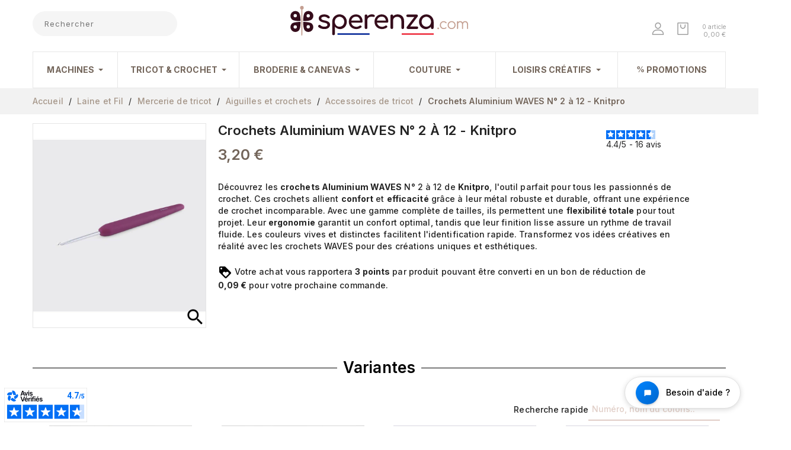

--- FILE ---
content_type: text/html; charset=utf-8
request_url: https://www.sperenza.com/p-918-crochets-aluminium-waves-n-2-a-6-knitpro.html
body_size: 51972
content:
<!doctype html>
<html lang="fr">

<head>
    
        
<meta charset="utf-8">


<meta http-equiv="x-ua-compatible" content="ie=edge">



    <link rel="canonical" href="https://www.sperenza.com/p-918-crochets-aluminium-waves-n-2-a-6-knitpro.html">

  <title>Crochets Aluminium WAVES N° 2 à 12 - Knitpro</title>
<script data-keepinline="true">
    var cdcGtmApi = '//www.sperenza.com/module/cdc_googletagmanager/async';
    var ajaxShippingEvent = 1;
    var ajaxPaymentEvent = 1;

/* datalayer */
dataLayer = window.dataLayer || [];
    let cdcDatalayer = {"event":"view_item","pageCategory":"product","ecommerce":{"currency":"EUR","value":"2.67","items":[{"item_id":"918-3272","item_name":"Crochets Aluminium WAVES N° 2 a 12 - Knitpro","item_reference":"KP30935 - N°3","item_brand":"Knitpro","item_category":"Laine et Fil","item_category2":"Mercerie de tricot","item_category3":"Aiguilles et crochets","item_category4":"Accessoires de tricot","item_variant":"A l'unite, 3","price":"2.67","quantity":1,"google_business_vertical":"retail"}]},"google_tag_params":{"ecomm_pagetype":"product","ecomm_prodid":"918-3272","ecomm_totalvalue":3.2,"ecomm_totalvalue_tax_exc":2.67,"ecomm_category":"Accessoires de tricot"}};
    dataLayer.push(cdcDatalayer);

/* call to GTM Tag */
(function(w,d,s,l,i){w[l]=w[l]||[];w[l].push({'gtm.start':
new Date().getTime(),event:'gtm.js'});var f=d.getElementsByTagName(s)[0],
j=d.createElement(s),dl=l!='dataLayer'?'&l='+l:'';j.async=true;j.src=
'https://www.googletagmanager.com/gtm.js?id='+i+dl;f.parentNode.insertBefore(j,f);
})(window,document,'script','dataLayer','GTM-KCBRJD');

/* async call to avoid cache system for dynamic data */
dataLayer.push({
  'event': 'datalayer_ready'
});
</script>

  <meta name="description" content="Crochets WAVES Knitpro : confort, robustesse et style pour vos projets crochet. Gamme 2 à 6, ergonomiques et colorés. Découvrez-les !">
  <meta name="keywords" content="">
  <meta name="p:domain_verify" content="39904cbf33618409664039bca9794d96"/>
    


<meta name="viewport" content="width=device-width, initial-scale=1">



<link rel="icon" type="image/vnd.microsoft.icon" href="https://www.sperenza.com/img/favicon.ico?1622470098">
<link rel="shortcut icon" type="image/x-icon" href="https://www.sperenza.com/img/favicon.ico?1622470098">


<!-- Templatemela added -->
<link href="https://fonts.googleapis.com/css?family=Poppins:300,400,500,600,700" rel="stylesheet"> 
<link rel="preconnect" href="https://fonts.gstatic.com">
<link href="https://fonts.googleapis.com/css2?family=Inter:wght@100;200;300;400;500;600;700;800&display=swap" rel="stylesheet"> 


  
  <link rel="stylesheet" type="text/css" href="https://fonts.googleapis.com/css?family=Karla:100,100italic,200,200italic,300,300italic,400,400italic,500,500italic,600,600italic,700,700italic,800,800italic,900,900italic|Roboto:100,100italic,200,200italic,300,300italic,400,400italic,500,500italic,600,600italic,700,700italic,800,800italic,900,900italic|Roboto+Slab:100,100italic,200,200italic,300,300italic,400,400italic,500,500italic,600,600italic,700,700italic,800,800italic,900,900italic" <<link="">




  	

  <script type="text/javascript">
        var ASSearchUrl = "https:\/\/www.sperenza.com\/module\/pm_advancedsearch4\/advancedsearch4";
        var as4_orderBySalesAsc = "Meilleures ventes en dernier";
        var as4_orderBySalesDesc = "Meilleures ventes en premier";
        var bdradius = false;
        var bgcol = false;
        var bgcolhov = false;
        var combinations = {"3270":{"idCombination":"3270","idsAttributes":["2","1258"]},"3271":{"idCombination":"3271","idsAttributes":["2","1259"]},"3272":{"idCombination":"3272","idsAttributes":["2","1260"]},"3273":{"idCombination":"3273","idsAttributes":["2","1261"]},"3274":{"idCombination":"3274","idsAttributes":["2","1262"]},"3275":{"idCombination":"3275","idsAttributes":["2","1263"]},"3276":{"idCombination":"3276","idsAttributes":["2","241"]},"3277":{"idCombination":"3277","idsAttributes":["2","1264"]},"3278":{"idCombination":"3278","idsAttributes":["2","793"]},"47281":{"idCombination":"47281","idsAttributes":["2","1555"]},"47282":{"idCombination":"47282","idsAttributes":["2","1035"]},"47283":{"idCombination":"47283","idsAttributes":["2","1036"]},"47284":{"idCombination":"47284","idsAttributes":["2","5121"]},"47285":{"idCombination":"47285","idsAttributes":["2","5122"]},"47286":{"idCombination":"47286","idsAttributes":["2","1039"]},"47287":{"idCombination":"47287","idsAttributes":["2","1042"]},"47288":{"idCombination":"47288","idsAttributes":["2","2150"]},"47289":{"idCombination":"47289","idsAttributes":["2","2153"]},"47290":{"idCombination":"47290","idsAttributes":["2","2625"]}};
        var dc_controller = "https:\/\/www.sperenza.com\/module\/displaycombinations\/prices?";
        var disabled_combinations = {"3270":{"idCombination":"3270","idsAttribute":[{"id_product_attribute":"3270","id_product":"918","reference":"KP30901\/KP30931 - N\u00b02","supplier_reference":"KP30901\/KP30931 - N\u00b02","location":"","ean13":"8904086258473","isbn":"","upc":"","mpn":"","wholesale_price":"0.000000","price":"0.000000","ecotax":"0.000000","quantity":0,"weight":"0.000000","unit_price_impact":"0.000000","default_on":null,"minimal_quantity":"1","low_stock_threshold":"0","low_stock_alert":"0","available_date":"0000-00-00","date_upd":"0000-00-00 00:00:00","id_shop":"1","id_attribute_group":"2","is_color_group":"0","group_name":"Conditionnement","attribute_name":"A l'unit\u00e9","id_attribute":"2","position":"0"},{"id_product_attribute":"3270","id_product":"918","reference":"KP30901\/KP30931 - N\u00b02","supplier_reference":"KP30901\/KP30931 - N\u00b02","location":"","ean13":"8904086258473","isbn":"","upc":"","mpn":"","wholesale_price":"0.000000","price":"0.000000","ecotax":"0.000000","quantity":0,"weight":"0.000000","unit_price_impact":"0.000000","default_on":null,"minimal_quantity":"1","low_stock_threshold":"0","low_stock_alert":"0","available_date":"0000-00-00","date_upd":"0000-00-00 00:00:00","id_shop":"1","id_attribute_group":"3","is_color_group":"0","group_name":"Taille","attribute_name":"2","id_attribute":"1258","position":"70"}]},"3274":{"idCombination":"3274","idsAttribute":[{"id_product_attribute":"3274","id_product":"918","reference":"KP30939 - N\u00b04","supplier_reference":"KP30939 - N\u00b04","location":"","ean13":"8904086258558","isbn":"","upc":"","mpn":"","wholesale_price":"0.000000","price":"0.000000","ecotax":"0.000000","quantity":0,"weight":"0.000000","unit_price_impact":"0.000000","default_on":null,"minimal_quantity":"1","low_stock_threshold":"0","low_stock_alert":"0","available_date":"0000-00-00","date_upd":"0000-00-00 00:00:00","id_shop":"1","id_attribute_group":"2","is_color_group":"0","group_name":"Conditionnement","attribute_name":"A l'unit\u00e9","id_attribute":"2","position":"0"},{"id_product_attribute":"3274","id_product":"918","reference":"KP30939 - N\u00b04","supplier_reference":"KP30939 - N\u00b04","location":"","ean13":"8904086258558","isbn":"","upc":"","mpn":"","wholesale_price":"0.000000","price":"0.000000","ecotax":"0.000000","quantity":0,"weight":"0.000000","unit_price_impact":"0.000000","default_on":null,"minimal_quantity":"1","low_stock_threshold":"0","low_stock_alert":"0","available_date":"0000-00-00","date_upd":"0000-00-00 00:00:00","id_shop":"1","id_attribute_group":"3","is_color_group":"0","group_name":"Taille","attribute_name":"4","id_attribute":"1262","position":"165"}]}};
        var ecoparticipation = 0;
        var id_product = 918;
        var id_product_attribute = "3272";
        var invalidMail = "E-mail is not valid";
        var linkLoyaltyAjax = "https:\/\/www.sperenza.com\/module\/totloyaltyadvanced\/ajaxloyaltypoints";
        var lpsdflippath = "\/modules\/lpsflipbook\/lib\/dflip\/";
        var messageResultAddMail = {"success":"Request notification registered","alreadyRegistrated":"You already have an alert for this product","invalidMail":"Your e-mail address is invalid"};
        var ndk_insurance_ajax_url = "https:\/\/www.sperenza.com\/module\/ndk_insurance\/ajax?ajax=1";
        var ndk_insurance_base_url = "https:\/\/www.sperenza.com\/";
        var ndkiToken = "70b473182f659928f2fa71b8fd824167";
        var ndki_ps_version = 1.7;
        var order_button_content = "Cr\u00e9er un devis";
        var prestashop = {"cart":{"products":[],"totals":{"total":{"type":"total","label":"Total","amount":0,"value":"0,00\u00a0\u20ac"},"total_including_tax":{"type":"total","label":"Total TTC","amount":0,"value":"0,00\u00a0\u20ac"},"total_excluding_tax":{"type":"total","label":"Total HT :","amount":0,"value":"0,00\u00a0\u20ac"}},"subtotals":{"products":{"type":"products","label":"Sous-total","amount":0,"value":"0,00\u00a0\u20ac"},"discounts":null,"shipping":{"type":"shipping","label":"Livraison","amount":0,"value":""},"tax":null},"products_count":0,"summary_string":"0 articles","vouchers":{"allowed":1,"added":[]},"discounts":[],"minimalPurchase":0,"minimalPurchaseRequired":""},"currency":{"name":"Euro","iso_code":"EUR","iso_code_num":"978","sign":"\u20ac"},"customer":{"lastname":"","firstname":"","email":"","birthday":"0000-00-00","newsletter":"0","newsletter_date_add":"0000-00-00 00:00:00","optin":"0","website":null,"company":null,"siret":null,"ape":null,"is_logged":false,"gender":{"type":null,"name":null},"addresses":[]},"language":{"name":"Fran\u00e7ais (French)","iso_code":"fr","locale":"fr-FR","language_code":"fr","is_rtl":"0","date_format_lite":"d\/m\/Y","date_format_full":"d\/m\/Y H:i:s","id":1},"page":{"title":"","canonical":null,"meta":{"title":"Crochets Aluminium WAVES N\u00b0 2 \u00e0 12 - Knitpro","description":"Crochets WAVES Knitpro : confort, robustesse et style pour vos projets crochet. Gamme 2 \u00e0 6, ergonomiques et color\u00e9s. D\u00e9couvrez-les !","keywords":"","robots":"index"},"page_name":"product","body_classes":{"lang-fr":true,"lang-rtl":false,"country-FR":true,"currency-EUR":true,"layout-full-width":true,"page-product":true,"tax-display-enabled":true,"product-id-918":true,"product-Crochets Aluminium WAVES N\u00b0 2 \u00e0 12 - Knitpro":true,"product-id-category-424":true,"product-id-manufacturer-14":true,"product-id-supplier-2":true,"product-available-for-order":true},"admin_notifications":[]},"shop":{"name":"SPERENZA","logo":"https:\/\/www.sperenza.com\/img\/sperenza-logo-1622469679.jpg","stores_icon":"https:\/\/www.sperenza.com\/img\/logo_stores.png","favicon":"https:\/\/www.sperenza.com\/img\/favicon.ico"},"urls":{"base_url":"https:\/\/www.sperenza.com\/","current_url":"https:\/\/www.sperenza.com\/p-918-crochets-aluminium-waves-n-2-a-6-knitpro.html","shop_domain_url":"https:\/\/www.sperenza.com","img_ps_url":"https:\/\/www.sperenza.com\/img\/","img_cat_url":"https:\/\/www.sperenza.com\/img\/c\/","img_lang_url":"https:\/\/www.sperenza.com\/img\/l\/","img_prod_url":"https:\/\/www.sperenza.com\/img\/p\/","img_manu_url":"https:\/\/www.sperenza.com\/img\/m\/","img_sup_url":"https:\/\/www.sperenza.com\/img\/su\/","img_ship_url":"https:\/\/www.sperenza.com\/img\/s\/","img_store_url":"https:\/\/www.sperenza.com\/img\/st\/","img_col_url":"https:\/\/www.sperenza.com\/img\/co\/","img_url":"https:\/\/www.sperenza.com\/themes\/child_sperenz\/assets\/img\/","css_url":"https:\/\/www.sperenza.com\/themes\/child_sperenz\/assets\/css\/","js_url":"https:\/\/www.sperenza.com\/themes\/child_sperenz\/assets\/js\/","pic_url":"https:\/\/www.sperenza.com\/upload\/","pages":{"address":"https:\/\/www.sperenza.com\/adresse","addresses":"https:\/\/www.sperenza.com\/adresses","authentication":"https:\/\/www.sperenza.com\/connexion","cart":"https:\/\/www.sperenza.com\/panier","category":"https:\/\/www.sperenza.com\/index.php?controller=category","cms":"https:\/\/www.sperenza.com\/index.php?controller=cms","contact":"https:\/\/www.sperenza.com\/index.php?controller=contact","discount":"https:\/\/www.sperenza.com\/reduction","guest_tracking":"https:\/\/www.sperenza.com\/suivi-commande-invite","history":"https:\/\/www.sperenza.com\/historique-commandes","identity":"https:\/\/www.sperenza.com\/identite","index":"https:\/\/www.sperenza.com\/","my_account":"https:\/\/www.sperenza.com\/mon-compte","order_confirmation":"https:\/\/www.sperenza.com\/confirmation-commande","order_detail":"https:\/\/www.sperenza.com\/index.php?controller=order-detail","order_follow":"https:\/\/www.sperenza.com\/suivi-commande","order":"https:\/\/www.sperenza.com\/commande","order_return":"https:\/\/www.sperenza.com\/index.php?controller=order-return","order_slip":"https:\/\/www.sperenza.com\/avoirs","pagenotfound":"https:\/\/www.sperenza.com\/page-introuvable","password":"https:\/\/www.sperenza.com\/recuperation-mot-de-passe","pdf_invoice":"https:\/\/www.sperenza.com\/index.php?controller=pdf-invoice","pdf_order_return":"https:\/\/www.sperenza.com\/index.php?controller=pdf-order-return","pdf_order_slip":"https:\/\/www.sperenza.com\/index.php?controller=pdf-order-slip","prices_drop":"https:\/\/www.sperenza.com\/promotions","product":"https:\/\/www.sperenza.com\/index.php?controller=product","search":"https:\/\/www.sperenza.com\/recherche","sitemap":"https:\/\/www.sperenza.com\/plan-site","stores":"https:\/\/www.sperenza.com\/magasins","supplier":"https:\/\/www.sperenza.com\/fournisseur","register":"https:\/\/www.sperenza.com\/connexion?create_account=1","order_login":"https:\/\/www.sperenza.com\/commande?login=1"},"alternative_langs":[],"theme_assets":"\/themes\/child_sperenz\/assets\/","actions":{"logout":"https:\/\/www.sperenza.com\/?mylogout="},"no_picture_image":{"bySize":{"mini_default":{"url":"https:\/\/www.sperenza.com\/img\/p\/fr-default-mini_default.jpg","width":75,"height":75},"cart_default":{"url":"https:\/\/www.sperenza.com\/img\/p\/fr-default-cart_default.jpg","width":80,"height":95},"small_default":{"url":"https:\/\/www.sperenza.com\/img\/p\/fr-default-small_default.jpg","width":98,"height":116},"home_default":{"url":"https:\/\/www.sperenza.com\/img\/p\/fr-default-home_default.jpg","width":284,"height":241},"medium_default":{"url":"https:\/\/www.sperenza.com\/img\/p\/fr-default-medium_default.jpg","width":452,"height":452},"large_default":{"url":"https:\/\/www.sperenza.com\/img\/p\/fr-default-large_default.jpg","width":844,"height":1000}},"small":{"url":"https:\/\/www.sperenza.com\/img\/p\/fr-default-mini_default.jpg","width":75,"height":75},"medium":{"url":"https:\/\/www.sperenza.com\/img\/p\/fr-default-home_default.jpg","width":284,"height":241},"large":{"url":"https:\/\/www.sperenza.com\/img\/p\/fr-default-large_default.jpg","width":844,"height":1000},"legend":""}},"configuration":{"display_taxes_label":true,"display_prices_tax_incl":true,"is_catalog":false,"show_prices":true,"opt_in":{"partner":false},"quantity_discount":{"type":"discount","label":"Remise sur prix unitaire"},"voucher_enabled":1,"return_enabled":0},"field_required":[],"breadcrumb":{"links":[{"title":"Accueil","url":"https:\/\/www.sperenza.com\/"},{"title":"Laine et Fil","url":"https:\/\/www.sperenza.com\/c-404-laine-et-fil.html"},{"title":"Mercerie de tricot","url":"https:\/\/www.sperenza.com\/c-477-mercerie-de-tricot.html"},{"title":"Aiguilles et crochets","url":"https:\/\/www.sperenza.com\/c-484-aiguilles-et-crochets.html"},{"title":"Accessoires de tricot","url":"https:\/\/www.sperenza.com\/c-424-accessoires-de-tricot.html"},{"title":"Crochets Aluminium WAVES N\u00b0 2 \u00e0 12 - Knitpro","url":"https:\/\/www.sperenza.com\/p-918-crochets-aluminium-waves-n-2-a-6-knitpro.html"}],"count":6},"link":{"protocol_link":"https:\/\/","protocol_content":"https:\/\/"},"time":1769104449,"static_token":"70b473182f659928f2fa71b8fd824167","token":"14136f5ea9fe2847b4745f69a5392b99","debug":false};
        var ps_checkoutApplePayUrl = "https:\/\/www.sperenza.com\/module\/ps_checkout\/applepay";
        var ps_checkoutAutoRenderDisabled = false;
        var ps_checkoutCancelUrl = "https:\/\/www.sperenza.com\/module\/ps_checkout\/cancel";
        var ps_checkoutCardBrands = ["MASTERCARD","VISA","AMEX","CB_NATIONALE"];
        var ps_checkoutCardFundingSourceImg = "\/modules\/ps_checkout\/views\/img\/payment-cards.png";
        var ps_checkoutCardLogos = {"AMEX":"\/modules\/ps_checkout\/views\/img\/amex.svg","CB_NATIONALE":"\/modules\/ps_checkout\/views\/img\/cb.svg","DINERS":"\/modules\/ps_checkout\/views\/img\/diners.svg","DISCOVER":"\/modules\/ps_checkout\/views\/img\/discover.svg","JCB":"\/modules\/ps_checkout\/views\/img\/jcb.svg","MAESTRO":"\/modules\/ps_checkout\/views\/img\/maestro.svg","MASTERCARD":"\/modules\/ps_checkout\/views\/img\/mastercard.svg","UNIONPAY":"\/modules\/ps_checkout\/views\/img\/unionpay.svg","VISA":"\/modules\/ps_checkout\/views\/img\/visa.svg"};
        var ps_checkoutCartProductCount = 0;
        var ps_checkoutCheckUrl = "https:\/\/www.sperenza.com\/module\/ps_checkout\/check";
        var ps_checkoutCheckoutTranslations = {"checkout.go.back.label":"Tunnel de commande","checkout.go.back.link.title":"Retourner au tunnel de commande","checkout.card.payment":"Paiement par carte","checkout.page.heading":"R\u00e9sum\u00e9 de commande","checkout.cart.empty":"Votre panier d'achat est vide.","checkout.page.subheading.card":"Carte","checkout.page.subheading.paypal":"PayPal","checkout.payment.by.card":"Vous avez choisi de payer par carte.","checkout.payment.by.paypal":"Vous avez choisi de payer par PayPal.","checkout.order.summary":"Voici un r\u00e9sum\u00e9 de votre commande :","checkout.order.amount.total":"Le montant total de votre panier est de","checkout.order.included.tax":"(TTC)","checkout.order.confirm.label":"Veuillez finaliser votre commande en cliquant sur &quot;Je valide ma commande&quot;","checkout.payment.token.delete.modal.header":"Voulez-vous supprimer cette m\u00e9thode de paiement ?","checkout.payment.token.delete.modal.content":"Cette m\u00e9thode de paiement sera supprim\u00e9e de votre compte :","checkout.payment.token.delete.modal.confirm-button":"Supprimer cette m\u00e9thode de paiement","checkout.payment.loader.processing-request":"Veuillez patienter, nous traitons votre demande...","checkout.payment.others.link.label":"Autres moyens de paiement","checkout.payment.others.confirm.button.label":"Je valide ma commande","checkout.form.error.label":"Une erreur s'est produite lors du paiement. Veuillez r\u00e9essayer ou contacter le support.","loader-component.label.header":"Merci pour votre achat !","loader-component.label.body":"Veuillez patienter, nous traitons votre paiement","loader-component.label.body.longer":"Veuillez patienter, cela prend un peu plus de temps...","payment-method-logos.title":"Paiement 100% s\u00e9curis\u00e9","express-button.cart.separator":"ou","express-button.checkout.express-checkout":"Achat rapide","ok":"Ok","cancel":"Annuler","paypal.hosted-fields.label.card-name":"Nom du titulaire de la carte","paypal.hosted-fields.placeholder.card-name":"Nom du titulaire de la carte","paypal.hosted-fields.label.card-number":"Num\u00e9ro de carte","paypal.hosted-fields.placeholder.card-number":"Num\u00e9ro de carte","paypal.hosted-fields.label.expiration-date":"Date d'expiration","paypal.hosted-fields.placeholder.expiration-date":"MM\/YY","paypal.hosted-fields.label.cvv":"Code de s\u00e9curit\u00e9","paypal.hosted-fields.placeholder.cvv":"XXX","error.paypal-sdk":"L'instance du PayPal JavaScript SDK est manquante","error.google-pay-sdk":"L'instance du Google Pay Javascript SDK est manquante","error.apple-pay-sdk":"L'instance du Apple Pay Javascript SDK est manquante","error.google-pay.transaction-info":"Une erreur est survenue lors de la r\u00e9cup\u00e9ration des informations sur la transaction Google Pay","error.apple-pay.payment-request":"Une erreur est survenue lors de la r\u00e9cup\u00e9ration des informations sur la transaction Apple Pay","error.paypal-sdk.contingency.cancel":"Authentification du titulaire de carte annul\u00e9e, veuillez choisir un autre moyen de paiement ou essayez de nouveau.","error.paypal-sdk.contingency.error":"Une erreur est survenue lors de l'authentification du titulaire de la carte, veuillez choisir un autre moyen de paiement ou essayez de nouveau.","error.paypal-sdk.contingency.failure":"Echec de l'authentification du titulaire de la carte, veuillez choisir un autre moyen de paiement ou essayez de nouveau.","error.paypal-sdk.contingency.unknown":"L'identit\u00e9 du titulaire de la carte n'a pas pu \u00eatre v\u00e9rifi\u00e9e, veuillez choisir un autre moyen de paiement ou essayez de nouveau.","APPLE_PAY_MERCHANT_SESSION_VALIDATION_ERROR":"Nous ne pouvons pas traiter votre paiement Apple Pay pour le moment. Cela peut \u00eatre d\u00fb \u00e0 un probl\u00e8me de v\u00e9rification de la configuration du paiement pour ce site. Veuillez r\u00e9essayer plus tard ou choisir un autre moyen de paiement.","APPROVE_APPLE_PAY_VALIDATION_ERROR":"Un probl\u00e8me est survenu lors du traitement de votre paiement Apple Pay. Veuillez v\u00e9rifier les d\u00e9tails de votre commande et r\u00e9essayer, ou utilisez un autre mode de paiement."};
        var ps_checkoutCheckoutUrl = "https:\/\/www.sperenza.com\/commande";
        var ps_checkoutConfirmUrl = "https:\/\/www.sperenza.com\/confirmation-commande";
        var ps_checkoutCreateUrl = "https:\/\/www.sperenza.com\/module\/ps_checkout\/create";
        var ps_checkoutCustomMarks = [];
        var ps_checkoutExpressCheckoutCartEnabled = false;
        var ps_checkoutExpressCheckoutOrderEnabled = false;
        var ps_checkoutExpressCheckoutProductEnabled = false;
        var ps_checkoutExpressCheckoutSelected = false;
        var ps_checkoutExpressCheckoutUrl = "https:\/\/www.sperenza.com\/module\/ps_checkout\/ExpressCheckout";
        var ps_checkoutFundingSource = "paypal";
        var ps_checkoutFundingSourcesSorted = ["card","paypal","paylater","bancontact","eps","ideal","mybank","p24","blik"];
        var ps_checkoutGooglePayUrl = "https:\/\/www.sperenza.com\/module\/ps_checkout\/googlepay";
        var ps_checkoutHostedFieldsContingencies = "SCA_WHEN_REQUIRED";
        var ps_checkoutHostedFieldsEnabled = true;
        var ps_checkoutIconsPath = "\/modules\/ps_checkout\/views\/img\/icons\/";
        var ps_checkoutLoaderImage = "\/modules\/ps_checkout\/views\/img\/loader.svg";
        var ps_checkoutPartnerAttributionId = "PrestaShop_Cart_PSXO_PSDownload";
        var ps_checkoutPayLaterCartPageButtonEnabled = false;
        var ps_checkoutPayLaterCategoryPageBannerEnabled = false;
        var ps_checkoutPayLaterHomePageBannerEnabled = false;
        var ps_checkoutPayLaterOrderPageBannerEnabled = false;
        var ps_checkoutPayLaterOrderPageButtonEnabled = false;
        var ps_checkoutPayLaterOrderPageMessageEnabled = false;
        var ps_checkoutPayLaterProductPageBannerEnabled = false;
        var ps_checkoutPayLaterProductPageButtonEnabled = false;
        var ps_checkoutPayLaterProductPageMessageEnabled = false;
        var ps_checkoutPayPalButtonConfiguration = {"shape":"pill","label":"pay","color":"white"};
        var ps_checkoutPayPalEnvironment = "LIVE";
        var ps_checkoutPayPalOrderId = "";
        var ps_checkoutPayPalSdkConfig = {"clientId":"AXjYFXWyb4xJCErTUDiFkzL0Ulnn-bMm4fal4G-1nQXQ1ZQxp06fOuE7naKUXGkq2TZpYSiI9xXbs4eo","merchantId":"MNQM9QNFNVF9S","currency":"EUR","intent":"capture","commit":"false","vault":"false","integrationDate":"2024-04-01","dataPartnerAttributionId":"PrestaShop_Cart_PSXO_PSDownload","dataCspNonce":"","dataEnable3ds":"true","enableFunding":"paylater","components":"marks,funding-eligibility"};
        var ps_checkoutPayWithTranslations = {"card":"Payer par Carte","paypal":"Payer avec un compte PayPal","paylater":"Payer en plusieurs fois avec PayPal Pay Later","bancontact":"Payer avec Bancontact","eps":"Payer avec EPS","ideal":"Payer avec iDEAL","mybank":"Payer avec MyBank","p24":"Payer avec Przelewy24","blik":"Payer avec BLIK"};
        var ps_checkoutPaymentMethodLogosTitleImg = "\/modules\/ps_checkout\/views\/img\/icons\/lock_checkout.svg";
        var ps_checkoutPaymentUrl = "https:\/\/www.sperenza.com\/module\/ps_checkout\/payment";
        var ps_checkoutRenderPaymentMethodLogos = true;
        var ps_checkoutValidateUrl = "https:\/\/www.sperenza.com\/module\/ps_checkout\/validate";
        var ps_checkoutVaultUrl = "https:\/\/www.sperenza.com\/module\/ps_checkout\/vault";
        var ps_checkoutVersion = "7.5.0.4";
        var ps_version = 17;
        var psemailsubscription_subscription = "https:\/\/www.sperenza.com\/module\/ps_emailsubscription\/subscription";
        var psr_icon_color = "#F19D76";
        var scalexpertpluginFrontUrl = "https:\/\/www.sperenza.com\/module\/scalexpertplugin\/display";
        var scalexpertpluginProductAttributeId = 0;
        var scalexpertpluginProductId = 918;
        var tot_votre_email = "your@email.com";
        var txtcol = false;
        var txtcolhov = false;
        var urlMailAdd = "https:\/\/www.sperenza.com\/module\/ps_emailalerts\/actions?process=add";
        var urlMailCheck = "https:\/\/www.sperenza.com\/module\/ps_emailalerts\/actions?process=check";
        var younitedpay = {"url_product":"https:\/\/www.sperenza.com\/module\/younitedpay\/product","hook_product":"disabled","type":"product","id_product":918};
      </script>
		<link rel="stylesheet" href="/modules/ps_checkout/views/css/payments.css?version=7.5.0.4" media="all">
		<link rel="stylesheet" href="https://cdn.jsdelivr.net/npm/@alma/widgets@4.x.x/dist/widgets.min.css" media="all">
		<link rel="stylesheet" href="https://fonts.googleapis.com/css?family=Karla:100,100italic,200,200italic,300,300italic,400,400italic,500,500italic,600,600italic,700,700italic,800,800italic,900,900italic&amp;display=swap" media="all">
		<link rel="stylesheet" href="https://www.sperenza.com/themes/child_sperenz/assets/cache/theme-2e3a32901.css" media="all">
	
	


	<script>
			var ceFrontendConfig = {"environmentMode":{"edit":false,"wpPreview":false},"is_rtl":false,"breakpoints":{"xs":0,"sm":480,"md":768,"lg":1025,"xl":1440,"xxl":1600},"version":"2.13.0","urls":{"assets":"\/modules\/creativeelements\/views\/"},"productQuickView":0,"settings":{"page":[],"general":{"elementor_global_image_lightbox":"1","elementor_lightbox_enable_counter":"yes","elementor_lightbox_enable_fullscreen":"yes","elementor_lightbox_enable_zoom":"yes","elementor_lightbox_title_src":"title","elementor_lightbox_description_src":"caption"},"editorPreferences":[]},"post":{"id":"918030101","title":"Crochets%20Aluminium%20WAVES%20N%C2%B0%202%20%C3%A0%2012%20-%20Knitpro","excerpt":""}};
			var contact_fileButtonHtml = "Ajouter";
			var contact_fileDefaultHtml = "Aucun fichier s\u00e9lectionn\u00e9";
		</script>
        <link rel="preload" href="/modules/creativeelements/views/lib/ceicons/fonts/ceicons.woff2?8goggd" as="font" type="font/woff2" crossorigin>
        


  <script>
                var jprestaUpdateCartDirectly = 1;
                var jprestaUseCreativeElements = 1;
                </script><script>
pcRunDynamicModulesJs = function() {
// Autoconf - 2025-03-19T12:00:30+00:00
// productcomments
if ($.fn.rating) $('input.star').rating();
if ($.fn.rating) $('.auto-submit-star').rating();
if ($.fn.fancybox) $('.open-comment-form').fancybox({'hideOnContentClick': false});
// ps_shoppingcart
setTimeout("prestashop.emit('updateCart', {reason: {linkAction: 'refresh'}, resp: {errors:[]}});", 10);
// creativeelements
// Cart is refreshed from HTML to be faster

// Restore my account/sign in menu
$('.tm_userinfotitle').click(function(event) {
    $(this).toggleClass('active');
    event.stopPropagation();
    $(".user-info").slideToggle("fast")
});
$(".user-info").on("click", function(event) {
    event.stopPropagation()
});
};</script><!-- emarketing start -->





<!-- emarketing end -->  <!-- START OF DOOFINDER ADD TO CART SCRIPT -->
  <script>
    document.addEventListener('doofinder.cart.add', function(event) {

      const checkIfCartItemHasVariation = (cartObject) => {
        return (cartObject.item_id === cartObject.grouping_id) ? false : true;
      }

      /**
      * Returns only ID from string
      */
      const sanitizeVariationID = (variationID) => {
        return variationID.replace(/\D/g, "")
      }

      doofinderManageCart({
        cartURL          : "https://www.sperenza.com/panier",  //required for prestashop 1.7, in previous versions it will be empty.
        cartToken        : "70b473182f659928f2fa71b8fd824167",
        productID        : checkIfCartItemHasVariation(event.detail) ? event.detail.grouping_id : event.detail.item_id,
        customizationID  : checkIfCartItemHasVariation(event.detail) ? sanitizeVariationID(event.detail.item_id) : 0,   // If there are no combinations, the value will be 0
        quantity         : event.detail.amount,
        statusPromise    : event.detail.statusPromise,
        itemLink         : event.detail.link,
        group_id         : event.detail.group_id
      });
    });
  </script>
  <!-- END OF DOOFINDER ADD TO CART SCRIPT -->

  <!-- START OF DOOFINDER UNIQUE SCRIPT -->
  <script data-keepinline>
    
    (function(w, k) {w[k] = window[k] || function () { (window[k].q = window[k].q || []).push(arguments) }})(window, "doofinderApp")
    

    // Custom personalization:
    doofinderApp("config", "language", "fr");
    doofinderApp("config", "currency", "EUR");
  </script>
  <script src="https://eu1-config.doofinder.com/2.x/a795d697-eb68-4ac4-a2b4-69c7a0e5266e.js" async></script>
  <!-- END OF DOOFINDER UNIQUE SCRIPT -->

  <!-- START INTEGRATION WITH KLAVIYO -->
  <script>
    window.addEventListener('load', async (event) => {
      if ('undefined' !== typeof klaviyo && 'undefined' !== typeof klCustomer && false === await klaviyo.isIdentified() && klCustomer && "" !== klCustomer.email) {
        const companyId = await klaviyo.account();
        let userId = window.localStorage.getItem('df-random-userid');
        userId = JSON.parse(userId);
        
        klaviyo.identify({
            "email": klCustomer.email
        });

        try {
          const response = await fetch('https://a.klaviyo.com/client/profiles?company_id=' + companyId, {
            method: 'POST',
            headers: {
              accept: 'application/vnd.api+json',
              revision: '2025-01-15',
              'content-type': 'application/vnd.api+json'
            },
            body: JSON.stringify({
              data: {
                type: "profile",
                attributes: {
                  email: klCustomer.email,
                  external_id: userId
                }
              }
            })
          });

          if (!response.ok) {
            console.error('Failed to send data to Klaviyo:', await response.text());
          }
        } catch (error) {
          console.error('Failed to send data to Klaviyo:', error);
        }
      }
    });
  </script>
  <!-- END INTEGRATION WITH KLAVIYO -->

<script async charset="utf-8" src="https://widgets.rr.skeepers.io/generated/4b5562fe-b95b-2d44-2d20-122d0377840e/1761ecce-746f-42bc-9cb6-d8dec05e9f07.js"></script>
<script defer charset="utf-8" src="https://widgets.rr.skeepers.io/product/4b5562fe-b95b-2d44-2d20-122d0377840e/41fdbba0-2008-4a65-9fc2-429d578185e5.js"></script><script>
    var googlecaptchasitekey = "6LddX60pAAAAAL_xOFMVU1R_c3X5T_k4k7sMKK4H";
</script>
<script type="text/javascript">
    opartStatSaveSessionUrl = "https://www.sperenza.com/module/opartstat/saveSession?ajax=1";
    opartStatSaveSessionUrl = opartStatSaveSessionUrl.replace(/&amp;/g, '&');
    opartControllerName = "ProductController";
    opartElementId = "918";
    opartshopId = "1";
    opartUserAgent = "Mozilla/5.0 (Macintosh; Intel Mac OS X 10_15_7) AppleWebKit/537.36 (KHTML, like Gecko) Chrome/131.0.0.0 Safari/537.36; ClaudeBot/1.0; +claudebot@anthropic.com)";
</script>
<script async src="/modules/opartstat/views/js/saveSession.js"></script>

<script type="text/javascript">
    var ets_crosssell_16 =0;
</script><script type="text/javascript">
var referral_controller_url = "https://www.sperenza.com/module/referralbyphone/default";
var id_customer = "";
</script><script src="https://cdn.brevo.com/js/sdk-loader.js" async></script>
<script>
    window.Brevo = window.Brevo || [];
    Brevo.push([
        "init",
        {
            client_key: "ql41lubw31mh1pzxa9h85q51",
            email_id: "",
        },
    ]);
</script>

<script type="text/javascript">
	
	function produit_to_cart_ajax_off(id_product, ipa, callerElement)
	{ 
		document.location = "https://www.sperenza.com/panier?add=1&id_product=" + id_product + "&id_product_attribute=" + ipa + "&qty=" + document.getElementById('qty_' + ipa).value;
	}
    

    function d_c_selector(id_product)
    {
        var list_ids = document.getElementById("list_ids_" + id_product).value;
        var longueur = list_ids.length;
        list_ids = list_ids.substring(0, longueur - 1);
        var ids = list_ids.split('|');
        for (var j = 0; j < document.getElementsByClassName("combi_" + id_product).length; j++)
            if(document.getElementsByClassName("combi_" + id_product)[j])
                document.getElementsByClassName("combi_" + id_product)[j].style.display = "table-row";
        for(var i=0; i<ids.length; i++) {
            if( document.getElementById(ids[i]).checked) {
            } else {
                for(var j = 0; j < document.getElementsByClassName(ids[i]).length; j++)
                    if(document.getElementsByClassName(ids[i])[j])
                        document.getElementsByClassName(ids[i])[j].style.display = "none";
            }
        }
    }
    function d_c_selector_small(id_product)
    {
        var list_ids = document.getElementById("list_ids_small_" + id_product).value;
        var longueur = list_ids.length;
        list_ids = list_ids.substring(0, longueur - 1);
        var ids = list_ids.split('|');
        for (var j = 0; j < document.getElementsByClassName("combi_small_" + id_product).length; j++)
            if(document.getElementsByClassName("combi_small_" + id_product)[j])
                document.getElementsByClassName("combi_small_" + id_product)[j].style.display = "table-row";
        for(var i=0; i<ids.length; i++) {
            if(document.getElementById(ids[i]).checked)  {
            } else {
                for(var j = 0; j < document.getElementsByClassName(ids[i]).length; j++)
                    if(document.getElementsByClassName(ids[i])[j])
                        document.getElementsByClassName(ids[i])[j].style.display = "none";
            }
        }
    }
</script>




    
    <meta property="og:type" content="product">
    <meta property="og:url" content="https://www.sperenza.com/p-918-crochets-aluminium-waves-n-2-a-6-knitpro.html">
    <meta property="og:title" content="Crochets Aluminium WAVES N° 2 à 12 - Knitpro">
    <meta property="og:site_name" content="SPERENZA">
    <meta property="og:description" content="Crochets WAVES Knitpro : confort, robustesse et style pour vos projets crochet. Gamme 2 à 6, ergonomiques et colorés. Découvrez-les !">
    <meta property="og:image" content="https://www.sperenza.com/539460-large_default/crochets-aluminium-waves-n-2-a-6-knitpro.jpg">
    <meta property="product:pretax_price:amount" content="2.666667">
    <meta property="product:pretax_price:currency" content="EUR">
    <meta property="product:price:amount" content="3.2">
    <meta property="product:price:currency" content="EUR">
            <meta property="product:weight:value" content="0.020000">
        <meta property="product:weight:units" content="kg">
    
</head>

<body id="product" class="lang-fr country-fr currency-eur layout-full-width page-product tax-display-enabled product-id-918 product-crochets-aluminium-waves-n-2-a-12-knitpro product-id-category-424 product-id-manufacturer-14 product-id-supplier-2 product-available-for-order ce-kit-6 elementor-page elementor-page-918030101">


    <!-- Google Tag Manager (noscript) -->
<noscript><iframe src="https://www.googletagmanager.com/ns.html?id=GTM-KCBRJD"
height="0" width="0" style="display:none;visibility:hidden"></iframe></noscript>
<!-- End Google Tag Manager (noscript) -->



<main id="page">
    
            
    <header id="header">
        
            	

    <div class="header-banner">
        
    </div>



    <nav class="header-nav">
        <div class="container">

            <div class="hidden-md-down">
                <div class="left-nav">
                    
                </div>

                <div class="right-nav">
                    <div id="_desktop_currency_selector">
  <div class="currency-selector dropdown js-dropdown">
    <div class="current">
	<span class="cur-label">Devise :</span>
<!--	<span>Currency:</span>-->
	</div>
   <!-- <span class="expand-more _gray-darker hidden-sm-down" data-toggle="dropdown">EUR</span>
    <a data-target="#" data-toggle="dropdown" aria-haspopup="true" aria-expanded="false" class="hidden-sm-down">
      <i class="material-icons expand-more">&#xE5C5;</i>
    </a>-->
    <ul class="dropdown-menu hidden-md-down currencies_ul" aria-labelledby="currency-selector-label">
              <li  class="current" >
          <a title="Euro" rel="nofollow" href="https://www.sperenza.com/p-918-crochets-aluminium-waves-n-2-a-6-knitpro.html?SubmitCurrency=1&amp;id_currency=1" class="dropdown-item">€</a>
        </li>
              <li >
          <a title="Zloty polonais" rel="nofollow" href="https://www.sperenza.com/p-918-crochets-aluminium-waves-n-2-a-6-knitpro.html?SubmitCurrency=1&amp;id_currency=2" class="dropdown-item">zł</a>
        </li>
          </ul>
    <select class="link hidden-lg-up" aria-labelledby="currency-selector-label">
              <option value="https://www.sperenza.com/p-918-crochets-aluminium-waves-n-2-a-6-knitpro.html?SubmitCurrency=1&amp;id_currency=1" selected="selected"></option>
              <option value="https://www.sperenza.com/p-918-crochets-aluminium-waves-n-2-a-6-knitpro.html?SubmitCurrency=1&amp;id_currency=2"></option>
          </select>
  </div>
</div><div id="dyn69726441e359c" class="dynhook pc_displayNav2_18" data-module="18" data-hook="displayNav2" data-hooktype="w" data-hookargs=""><div class="loadingempty"></div><div id="_desktop_user_info">
    <a href="https://www.sperenza.com/mon-compte">
        <div class="tm_userinfotitle">
            Mon compte<!-- <i class="material-icons user-infoicon">&#xE7FF;</i> -->
            <i class="material-icons expand-more user-icons">&#xE313;</i>         </div>
    </a>
    
    
</div>
</div><div id="_desktop_cart">
    <div class="blockcart cart-preview inactive"
         data-refresh-url="//www.sperenza.com/module/ps_shoppingcart/ajax">
        <div class="header blockcart-header dropdown js-dropdown">

            <a rel="nofollow" href="//www.sperenza.com/panier?action=show"
               class="cart" >
                <div class="bgimage"></div>
                <span class="cart-products-count numberproductsincart">0 article</span><br/>
                <span class="cart-products-count valueincart">0,00 €</span>
                <i class="material-icons expand-more">&#xE5C5;</i>
            </a>

                    </div>
    </div>
    <span id="idcart" class="hidden"></span>
</div><!-- Module Presta Blog -->
<div id="_prestablog_index">
	<div>
		<a title="Blog" href="https://www.sperenza.com/blog">
			Blog
		</a>
	</div>
</div>
<!-- /Module Presta Blog -->

                </div>
            </div>

            <div class="hidden-lg-up text-xs-center mobile container">
                <div class="top-logo" id="_mobile_logo"></div>
                <div class="text-xs-left mobile hidden-lg-up mobile-menu">
                    <div class="container menu-container">
                        <div id="_mobile_menu"></div>
                    </div>
                </div>
                <div class="pull-xs-right" id="_mobile_cart"></div>

                <div class="pull-xs-right" id="_mobile_user_info"></div>

                <div class="clearfix"></div>
            </div>

        </div>
    </nav>



<div class="header-top">
    <div class="container">

        <div class="header_logo hidden-md-down" id="_desktop_logo">
            <a href="https://www.sperenza.com/">
                                <svg xmlns="http://www.w3.org/2000/svg" viewBox="0 0 734.86 125.48" style="
    height: unset;
">
                    <defs></defs>
                    <g id="Calque_2" data-name="Calque 2">
                        <g id="Calque_1-2" data-name="Calque 1">
                            <path d="M140.66 96.24a41.51 41.51 0 01-14.24-2.36 27.2 27.2 0 01-10.17-6 4.79 4.79 0 01-1.37-4 5.31 5.31 0 012.12-3.69 5.77 5.77 0 014.35-1.48 5.93 5.93 0 013.68 1.92 17.26 17.26 0 006 3.91 22.72 22.72 0 009.18 1.81q6.38 0 9.73-2.09a6.45 6.45 0 003.46-5.39c.08-2.2-1-4.1-3.13-5.71s-6.1-2.93-11.82-4q-11.1-2.2-16.1-6.6a13.79 13.79 0 01-5-10.77 13.39 13.39 0 013.3-9.29 20 20 0 018.47-5.5 32.22 32.22 0 0110.77-1.81 33.49 33.49 0 0112.86 2.31 21.87 21.87 0 018.91 6.37 5.09 5.09 0 011.43 3.69 4.26 4.26 0 01-1.87 3.24 5.39 5.39 0 01-4.18.77 7.85 7.85 0 01-4.07-2A15 15 0 00147 46a24.9 24.9 0 00-7.37-1 18.45 18.45 0 00-8.19 1.65c-2.24 1.1-3.35 2.71-3.35 4.84a6.41 6.41 0 001 3.57 8.82 8.82 0 004.12 2.86 52.9 52.9 0 009 2.47 49.25 49.25 0 0113 4.18 17.42 17.42 0 016.87 5.88 14.39 14.39 0 012.09 7.75 16.2 16.2 0 01-2.69 9.13 18.64 18.64 0 01-7.92 6.49 31 31 0 01-12.9 2.42zM178.59 121.53a5.45 5.45 0 01-5.61-5.61V65.79a31.79 31.79 0 014.07-15.61 29.4 29.4 0 0110.78-10.94 30.34 30.34 0 0141.72 10.94 30.62 30.62 0 014 15.61 32.48 32.48 0 01-3.68 15.56 28.52 28.52 0 01-10.06 10.88 27.83 27.83 0 01-26.33 1.32 28.12 28.12 0 01-9.29-7.31v29.68a5.6 5.6 0 01-1.54 4 5.41 5.41 0 01-4.06 1.61zm24.63-35.18a18.79 18.79 0 0010-2.69 19.56 19.56 0 007-7.37 21.33 21.33 0 002.59-10.5 21.59 21.59 0 00-2.59-10.61 19.63 19.63 0 00-7-7.37 19.84 19.84 0 00-19.95 0 19 19 0 00-7 7.37 21.89 21.89 0 00-2.53 10.61 21.63 21.63 0 002.53 10.5 18.88 18.88 0 0016.93 10.06zM297.33 68.26a4.59 4.59 0 001.42-3.46 34.64 34.64 0 00-3.24-15.34 24.69 24.69 0 00-9.4-10.46 27.5 27.5 0 00-14.73-3.79A30 30 0 00256 39.13a27.73 27.73 0 00-10.5 10.77 32.36 32.36 0 00-3.79 15.89 30.66 30.66 0 004 15.78 28.46 28.46 0 0011.1 10.77 33.72 33.72 0 0026.83 2 30.23 30.23 0 009.29-4.83 3.92 3.92 0 001.76-3.41 5.26 5.26 0 00-2-3.63 4.83 4.83 0 00-3.36-1.15 6.22 6.22 0 00-3.57 1.26 21.67 21.67 0 01-5.76 2.94 20.68 20.68 0 01-7 1.27A22.14 22.14 0 01261.92 84a20 20 0 01-10-14.4h41.8a5 5 0 003.61-1.34zm-36.67-20.83a20 20 0 0110.72-2.75 16 16 0 0115.28 9.4 22.17 22.17 0 012 6.76H252a22.85 22.85 0 011.9-5.84 17.67 17.67 0 016.76-7.57zM346.85 37.15Q343.61 35 337 35a24.27 24.27 0 00-18.47 8.21v-2.05a5.63 5.63 0 00-1.36-4.16 5.58 5.58 0 00-4.12-1.37 5 5 0 00-5.5 5.49v49.19a5.44 5.44 0 001.45 4.12 5.62 5.62 0 004.07 1.37 5.44 5.44 0 004.12-1.43 5.63 5.63 0 001.37-4.06V58.2a11.39 11.39 0 013.25-8.35 17.13 17.13 0 018.85-4.51 31 31 0 0112.64.22 6.45 6.45 0 002.64.11 4.39 4.39 0 002.14-1 4.25 4.25 0 001.27-2.37q.75-3.01-2.5-5.15zM403.64 68.26a4.6 4.6 0 001.43-3.46 34.64 34.64 0 00-3.25-15.34 24.69 24.69 0 00-9.4-10.46 27.5 27.5 0 00-14.73-3.79 30 30 0 00-15.39 3.9 27.73 27.73 0 00-10.5 10.79 32.36 32.36 0 00-3.8 15.89 30.66 30.66 0 004 15.78 28.52 28.52 0 0011.1 10.77 33.72 33.72 0 0026.83 2 30.23 30.23 0 009.29-4.83 3.92 3.92 0 001.78-3.38 5.26 5.26 0 00-2-3.63 4.81 4.81 0 00-3.35-1.15 6.23 6.23 0 00-3.58 1.26 21.51 21.51 0 01-5.77 2.91 20.68 20.68 0 01-7 1.27A22.07 22.07 0 01368.24 84a20 20 0 01-10-14.4H400a5 5 0 003.64-1.34zM367 47.43a20 20 0 0110.72-2.75 16 16 0 0115.28 9.4 22.46 22.46 0 012 6.76h-36.67a22.85 22.85 0 011.88-5.84 17.67 17.67 0 016.79-7.57zM466.8 47.87a23.36 23.36 0 00-9.46-9.51 28.07 28.07 0 00-13.58-3.24 26.75 26.75 0 00-13.08 3.19 24.67 24.67 0 00-5.61 4.15v-1.19a5.29 5.29 0 00-5.6-5.6 5.55 5.55 0 00-4 1.54 5.38 5.38 0 00-1.59 4.06v49a5.44 5.44 0 005.61 5.6 5.38 5.38 0 004.06-1.59 5.52 5.52 0 001.54-4v-31a12.27 12.27 0 012.2-7.2 15.7 15.7 0 015.94-5 18.37 18.37 0 018.35-1.87 19.88 19.88 0 019 1.93 14.49 14.49 0 016.16 5.86 20.08 20.08 0 012.31 10.22v27.09a5.61 5.61 0 1011.21 0V63.26q0-9.12-3.46-15.39zM523.25 85.47h-28l31.05-41.12a5.55 5.55 0 001-3.51q0-5.16-5.17-5.16h-37.47q-5.18 0-5.17 5.16t5.17 5.16h28.06l-31.14 41.12a5.55 5.55 0 00-1 3.51q0 5.16 5.17 5.16h37.49c3.44 0 5.17-1.72 5.17-5.16s-1.72-5.16-5.16-5.16zM588.5 50.18a30.38 30.38 0 00-52.55 0 30.52 30.52 0 00-4 15.61 32.36 32.36 0 003.68 15.56 28.44 28.44 0 0010.06 10.88 27.86 27.86 0 0028.8 0 28.2 28.2 0 006.82-6v4.09a5.61 5.61 0 1011.21 0V65.79a30.52 30.52 0 00-4.02-15.61zm-16.22 33.48a19.84 19.84 0 01-19.95 0 19.49 19.49 0 01-7-7.37 21.33 21.33 0 01-2.58-10.5 21.59 21.59 0 012.58-10.61 19.56 19.56 0 017-7.37 19.84 19.84 0 0119.95 0 19.21 19.21 0 016.93 7.37 21.89 21.89 0 012.53 10.61 21.63 21.63 0 01-2.53 10.5 19.14 19.14 0 01-6.93 7.37z"
                                  class="cls-1" style="
    fill: #350c1b;
"></path>
                            <path d="M611.19 96.75a3.45 3.45 0 010-6.9 3.24 3.24 0 012.42 1 3.47 3.47 0 010 4.84 3.26 3.26 0 01-2.42 1.06zM634.3 96.1A15.92 15.92 0 01626 94a15.57 15.57 0 01-5.72-5.87 16.67 16.67 0 01-2.09-8.37 17.44 17.44 0 012-8.43 15.31 15.31 0 015.48-5.86 14.88 14.88 0 018-2.16 15.53 15.53 0 016.63 1.42 15.08 15.08 0 015.34 4.24 1.63 1.63 0 01.47 1.51 2.32 2.32 0 01-1 1.38 1.83 1.83 0 01-1.45.33 2.34 2.34 0 01-1.38-.86 11 11 0 00-8.61-3.89A10.62 10.62 0 00627.9 69a10.78 10.78 0 00-3.9 4.35 14 14 0 00-1.38 6.36A13.26 13.26 0 00624.1 86a11 11 0 004.13 4.36A11.58 11.58 0 00634.3 92a13.38 13.38 0 004.21-.62 9.46 9.46 0 003.39-1.91 2.67 2.67 0 011.48-.65 1.94 1.94 0 011.41.47 2.34 2.34 0 01.8 1.47 1.6 1.6 0 01-.56 1.42 15.29 15.29 0 01-10.73 3.92zM666.78 96.1a16.7 16.7 0 01-8.43-2.1 15.45 15.45 0 01-5.84-5.84 16.7 16.7 0 01-2.12-8.43 16.88 16.88 0 012.12-8.49 15.42 15.42 0 015.84-5.83 17.69 17.69 0 0116.83 0 15.46 15.46 0 015.8 5.83 17.23 17.23 0 012.19 8.49 16.52 16.52 0 01-2.17 8.41 15.81 15.81 0 01-5.82 5.86 16.59 16.59 0 01-8.4 2.1zm0-4.13a11.89 11.89 0 006.13-1.59 11.25 11.25 0 004.24-4.38 12.74 12.74 0 001.54-6.31 12.91 12.91 0 00-1.54-6.34 11.26 11.26 0 00-4.24-4.35 12.61 12.61 0 00-12.26 0 11.57 11.57 0 00-4.28 4.39 12.81 12.81 0 00-1.56 6.34 12.64 12.64 0 001.56 6.27 11.56 11.56 0 004.28 4.36 11.89 11.89 0 006.13 1.64zM733.36 69.51a11.25 11.25 0 00-4.18-4.65 11.54 11.54 0 00-6.18-1.65 13 13 0 00-6.55 1.65 11.54 11.54 0 00-4.09 4 11 11 0 00-3.78-4 12.27 12.27 0 00-12.29 0 11.37 11.37 0 00-2.71 2.32v-1.32a2.3 2.3 0 00-.62-1.65 2.14 2.14 0 00-1.62-.65 2.21 2.21 0 00-1.68.65 2.3 2.3 0 00-.62 1.65v27.7a2.23 2.23 0 00.62 1.63 2.27 2.27 0 001.68.61 2.19 2.19 0 001.62-.61 2.23 2.23 0 00.62-1.63V76.12A8.47 8.47 0 01696 69.9a8.08 8.08 0 016-2.39 7.13 7.13 0 015.6 2.45 9.62 9.62 0 012.18 6.63v17a2.18 2.18 0 00.65 1.63 2.29 2.29 0 001.65.61 2.19 2.19 0 001.62-.61 2.23 2.23 0 00.62-1.63v-17a.49.49 0 000-.12 8.86 8.86 0 012.24-6.47 7.86 7.86 0 016-2.45 7.13 7.13 0 015.6 2.45 9.57 9.57 0 012.18 6.63v17a2.18 2.18 0 00.65 1.63 2.29 2.29 0 001.65.61 2.11 2.11 0 002.24-2.24v-17a15.72 15.72 0 00-1.52-7.12z"
                                  class="cls-2" style="
    fill: #c49f91;
"></path>
                            <circle cx="47.78" cy="7.51" r="7.51" class="cls-2" style="
    fill: #c49f91;
"></circle>
                            <path d="M49.82 118.71l-2.26 6.77-2.26-6.77V11.79h4.52v106.92z" class="cls-2" style="
    fill: #c49f91;
"></path>
                            <path d="M42.1 66.55S14 65.79 6 73.77a20.44 20.44 0 0028.9 28.9c7.96-7.98 7.2-36.12 7.2-36.12z"
                                  class="cls-1" style="
    fill: #350c1b;
"></path>
                            <circle cx="20.22" cy="87.32" r="6.8" class="cls-3" style="
    fill: #ffffff;
"></circle>
                            <path d="M53.15 66.55s-.76 28.14 7.22 36.12a20.44 20.44 0 0028.9-28.9c-7.98-7.98-36.12-7.22-36.12-7.22z"
                                  class="cls-1" style="
    fill: #350c1b;
"></path>
                            <circle cx="73.92" cy="86.75" r="6.8" class="cls-3" style="
    fill: #ffffff;
"></circle>
                            <path d="M34.88 26.82A20.43 20.43 0 006 55.71c8 8 36.12 7.23 36.12 7.23s.74-28.14-7.24-36.12z"
                                  class="cls-1" style="
    fill: #350c1b;
"></path>
                            <circle cx="20.22" cy="40.48" r="6.8" class="cls-3" style="
    fill: #ffffff;
"></circle>
                            <path d="M89.27 55.71a20.43 20.43 0 00-28.9-28.89c-8 8-7.22 36.12-7.22 36.12s28.14.75 36.12-7.23z"
                                  class="cls-1" style="
    fill: #350c1b;
"></path>
                            <circle cx="73.92" cy="41.05" r="6.8" class="cls-3" style="
    fill: #fff;
"></circle>
                            <path fill="#ed2939" d="M460.21 113.71h132.62v6.24H460.21z"></path>
                            <path d="M327.6 113.71h132.62v6.24H327.6z" class="cls-3" style="
    fill: #ffffff;
"></path>
                            <path fill="#002395" d="M194.98 113.71H327.6v6.24H194.98z"></path>
                        </g>
                    </g>
                </svg>
            </a>
        </div>


        <div id="_desktop_cart">
    <div class="blockcart cart-preview inactive"
         data-refresh-url="//www.sperenza.com/module/ps_shoppingcart/ajax">
        <div class="header blockcart-header dropdown js-dropdown">

            <a rel="nofollow" href="//www.sperenza.com/panier?action=show"
               class="cart" >
                <div class="bgimage"></div>
                <span class="cart-products-count numberproductsincart">0 article</span><br/>
                <span class="cart-products-count valueincart">0,00 €</span>
                <i class="material-icons expand-more">&#xE5C5;</i>
            </a>

                    </div>
    </div>
    <span id="idcart" class="hidden"></span>
</div><div id="dyn69726441e41b0" class="dynhook pc_displayTop_18" data-module="18" data-hook="displayTop" data-hooktype="w" data-hookargs=""><div class="loadingempty"></div><div id="_desktop_user_info">
    <a href="https://www.sperenza.com/mon-compte">
        <div class="tm_userinfotitle">
            Mon compte<!-- <i class="material-icons user-infoicon">&#xE7FF;</i> -->
            <i class="material-icons expand-more user-icons">&#xE313;</i>         </div>
    </a>
    
    
</div>
</div><!-- Block search module TOP -->

<div id="search_widget" class="col-lg-4 col-md-5 col-sm-12 search-widget"
     data-search-controller-url="//www.sperenza.com/recherche">
    <span class="search_button"></span>
    <div class="searchtoggle">

            <input type="hidden" name="controller" value="search">
            <input type="text" name="s" placeholder="Rechercher"
                   aria-label="Rechercher">

    </div>
</div>
<!-- /Block search module TOP -->

        
        <div id="mobile_top_menu_wrapper" class="row hidden-lg-up">
            <div class="mobile-menu-inner">
                <div class="menu-icon">
                    <div class="cat-title title2">
                        <i class="material-icons menu-close">&#xE5CD;</i></div>
                </div>
                <div class="js-top-menu mobile" id="_mobile_top_menu"></div>
                <div id="_mobile_currency_selector"></div>
                <div id="_mobile_language_selector"></div>
                <div id="_mobile_contact_link"></div>
            </div>
        </div>
    </div>
</div>
<div id="navmainmenu" class="nav-fullwidth">
    <div id="main_menu" class="container">
            <div class="ets_mm_megamenu 
        layout_layout1 
         show_icon_in_mobile 
          
        transition_fade   
        transition_floating 
         
        sticky_enabled 
         
        ets-dir-ltr        hook-default        single_layout         disable_sticky_mobile          hover         "
        data-bggray="bg_gray"
        >
        <div class="ets_mm_megamenu_content">
            <div class="container">
                <div class="ets_mm_megamenu_content_content">
                    <div class="ybc-menu-toggle ybc-menu-btn closed">
                        <span class="ybc-menu-button-toggle_icon">
                            <i class="icon-bar"></i>
                            <i class="icon-bar"></i>
                            <i class="icon-bar"></i>
                        </span>
                        Menu
                    </div>
                        <ul class="mm_menus_ul  ">
        <li class="close_menu">
            <div class="pull-left">
                <span class="mm_menus_back">
                    <i class="icon-bar"></i>
                    <i class="icon-bar"></i>
                    <i class="icon-bar"></i>
                </span>
                Menu
            </div>
            <div class="pull-right">
                <span class="mm_menus_back_icon"></span>
                Retour
            </div>
        </li>
                    <li class="mm_menus_li menufirststep mm_sub_align_full mm_has_sub hover "
                >
                <a class="ets_mm_url"                         href="https://www.sperenza.com/c-501-machine-a-coudre.html"
                        style="font-size:14px;">
                    <span class="mm_menu_content_title">
                                                MACHINES
                        <span class="mm_arrow"></span>                                            </span>
                </a>
                                                    <span class="arrow closed"></span>                                            <ul class="mm_columns_ul"
                            style=" width:100%; font-size:14px;">
                                                            <li class="mm_columns_li column_size_3  mm_has_sub">
                                                                            <ul class="mm_blocks_ul">
                                                                                            <li data-id-block="546" class="mm_blocks_li">
                                                        
    <div class="ets_mm_block mm_block_type_category ">
        <span class="h4"  style="font-size:15px">Type de Machines</span>
        <div class="ets_mm_block_content">        
                                <ul class="ets_mm_categories">
                    <li >
                <a class="ets_mm_url" href="https://www.sperenza.com/c-739-machines-a-broder.html">Machines à broder</a>
                            </li>
                    <li class="has-sub">
                <a class="ets_mm_url" href="https://www.sperenza.com/c-738-machines-a-coudre.html">Machines à coudre</a>
                                    <span class="arrow closed"></span>
                        <ul class="ets_mm_categories">
                    <li >
                <a class="ets_mm_url" href="https://www.sperenza.com/c-771-machines-a-coudre-electroniques.html">Machines à coudre électroniques</a>
                            </li>
                    <li >
                <a class="ets_mm_url" href="https://www.sperenza.com/c-772-machines-a-coudre-mecaniques.html">Machines à coudre mécaniques</a>
                            </li>
            </ul>

                            </li>
                    <li >
                <a class="ets_mm_url" href="https://www.sperenza.com/c-774-machines-a-imprimer-et-personnaliser.html">Machines à imprimer et personnaliser</a>
                            </li>
                    <li >
                <a class="ets_mm_url" href="https://www.sperenza.com/c-742-machines-a-tricoter.html">Machines à tricoter</a>
                            </li>
                    <li >
                <a class="ets_mm_url" href="https://www.sperenza.com/c-773-machines-de-decoupe.html">Machines de découpe</a>
                            </li>
                    <li >
                <a class="ets_mm_url" href="https://www.sperenza.com/c-741-recouvreuses.html">Recouvreuses</a>
                            </li>
                    <li >
                <a class="ets_mm_url" href="https://www.sperenza.com/c-740-surjeteuses.html">Surjeteuses</a>
                            </li>
            </ul>
                    </div>
    </div>
    <div class="clearfix"></div>

                                                </li>
                                                                                            <li data-id-block="537" class="mm_blocks_li">
                                                        
    <div class="ets_mm_block mm_block_type_image ">
        <span class="h4"  style="font-size:15px"><a href="https://www.sperenza.com/c-698-machines-d-occasions.html"  style="font-size:15px">MACHINES D&#039;OCCASION</a></span>
        <div class="ets_mm_block_content">        
                            <a href="https://www.sperenza.com/c-698-machines-d-occasions.html">                    <span class="mm_img_content">
                        <img src="/img/ets_megamenu/istock-472904042.jpg" alt="MACHINES D&#039;OCCASION" />
                    </span>
                </a>                    </div>
    </div>
    <div class="clearfix"></div>

                                                </li>
                                                                                    </ul>
                                                                    </li>
                                                            <li class="mm_columns_li column_size_3  mm_has_sub">
                                                                            <ul class="mm_blocks_ul">
                                                                                            <li data-id-block="528" class="mm_blocks_li">
                                                        
    <div class="ets_mm_block mm_block_type_category ">
        <span class="h4"  style="font-size:15px"><a href="https://www.sperenza.com/c-616-bernina.html"  style="font-size:15px">BERNINA</a></span>
        <div class="ets_mm_block_content">        
                                <ul class="ets_mm_categories">
                    <li >
                <a class="ets_mm_url" href="https://www.sperenza.com/c-618-accessoires-bernina.html">Accessoires Bernina</a>
                            </li>
                    <li >
                <a class="ets_mm_url" href="https://www.sperenza.com/c-617-machines-bernina.html">Machines Bernina</a>
                            </li>
            </ul>
                    </div>
    </div>
    <div class="clearfix"></div>

                                                </li>
                                                                                            <li data-id-block="562" class="mm_blocks_li">
                                                        
    <div class="ets_mm_block mm_block_type_category ">
        <span class="h4"  style="font-size:15px"><a href="https://www.sperenza.com/c-791-pfaff.html"  style="font-size:15px">PFAFF</a></span>
        <div class="ets_mm_block_content">        
                                <ul class="ets_mm_categories">
                    <li >
                <a class="ets_mm_url" href="https://www.sperenza.com/c-793-accessoires-pfaff.html">Accessoires Pfaff</a>
                            </li>
                    <li >
                <a class="ets_mm_url" href="https://www.sperenza.com/c-792-machines-pfaff.html">Machines Pfaff</a>
                            </li>
            </ul>
                    </div>
    </div>
    <div class="clearfix"></div>

                                                </li>
                                                                                            <li data-id-block="530" class="mm_blocks_li">
                                                        
    <div class="ets_mm_block mm_block_type_category ">
        <span class="h4"  style="font-size:15px"><a href="https://www.sperenza.com/c-613-brother.html"  style="font-size:15px">BROTHER</a></span>
        <div class="ets_mm_block_content">        
                                <ul class="ets_mm_categories">
                    <li >
                <a class="ets_mm_url" href="https://www.sperenza.com/c-615-accessoires-brother.html">Accessoires Brother</a>
                            </li>
                    <li >
                <a class="ets_mm_url" href="https://www.sperenza.com/c-614-machines-brother.html">Machines Brother</a>
                            </li>
            </ul>
                    </div>
    </div>
    <div class="clearfix"></div>

                                                </li>
                                                                                            <li data-id-block="555" class="mm_blocks_li">
                                                        
    <div class="ets_mm_block mm_block_type_category ">
        <span class="h4"  style="font-size:15px"><a href="https://www.sperenza.com/c-677-baby-lock.html"  style="font-size:15px">BABY LOCK</a></span>
        <div class="ets_mm_block_content">        
                                <ul class="ets_mm_categories">
                    <li >
                <a class="ets_mm_url" href="https://www.sperenza.com/c-681-accessoires-baby-lock.html">Accessoires Baby Lock</a>
                            </li>
                    <li >
                <a class="ets_mm_url" href="https://www.sperenza.com/c-678-machine-baby-lock.html">Machine Baby Lock</a>
                            </li>
            </ul>
                    </div>
    </div>
    <div class="clearfix"></div>

                                                </li>
                                                                                            <li data-id-block="533" class="mm_blocks_li">
                                                        
    <div class="ets_mm_block mm_block_type_category ">
        <span class="h4"  style="font-size:15px"><a href="https://www.sperenza.com/c-638-bernette.html"  style="font-size:15px">BERNETTE</a></span>
        <div class="ets_mm_block_content">        
                                <ul class="ets_mm_categories">
                    <li >
                <a class="ets_mm_url" href="https://www.sperenza.com/c-676-accessoires-bernette.html">Accessoires Bernette</a>
                            </li>
                    <li >
                <a class="ets_mm_url" href="https://www.sperenza.com/c-639-machines-bernette.html">Machines Bernette</a>
                            </li>
            </ul>
                    </div>
    </div>
    <div class="clearfix"></div>

                                                </li>
                                                                                    </ul>
                                                                    </li>
                                                            <li class="mm_columns_li column_size_3  mm_has_sub">
                                                                            <ul class="mm_blocks_ul">
                                                                                            <li data-id-block="529" class="mm_blocks_li">
                                                        
    <div class="ets_mm_block mm_block_type_category ">
        <span class="h4"  style="font-size:15px"><a href="https://www.sperenza.com/c-619-jaguar.html"  style="font-size:15px">JAGUAR</a></span>
        <div class="ets_mm_block_content">        
                                <ul class="ets_mm_categories">
                    <li >
                <a class="ets_mm_url" href="https://www.sperenza.com/c-620-machines-jaguar.html">Machines Jaguar</a>
                            </li>
            </ul>
                    </div>
    </div>
    <div class="clearfix"></div>

                                                </li>
                                                                                            <li data-id-block="531" class="mm_blocks_li">
                                                        
    <div class="ets_mm_block mm_block_type_category ">
        <span class="h4"  style="font-size:15px"><a href="https://www.sperenza.com/c-610-veritas.html"  style="font-size:15px">VERITAS</a></span>
        <div class="ets_mm_block_content">        
                                <ul class="ets_mm_categories">
                    <li >
                <a class="ets_mm_url" href="https://www.sperenza.com/c-612-accessoires-veritas.html">Accessoires Véritas</a>
                            </li>
                    <li >
                <a class="ets_mm_url" href="https://www.sperenza.com/c-611-machines-veritas.html">Machines Véritas</a>
                            </li>
            </ul>
                    </div>
    </div>
    <div class="clearfix"></div>

                                                </li>
                                                                                            <li data-id-block="532" class="mm_blocks_li">
                                                        
    <div class="ets_mm_block mm_block_type_category ">
        <span class="h4"  style="font-size:15px"><a href="https://www.sperenza.com/c-623-silver-reed.html"  style="font-size:15px">SILVER REED</a></span>
        <div class="ets_mm_block_content">        
                                <ul class="ets_mm_categories">
                    <li >
                <a class="ets_mm_url" href="https://www.sperenza.com/c-625-accessoires.html">Accessoires</a>
                            </li>
                    <li >
                <a class="ets_mm_url" href="https://www.sperenza.com/c-624-machines-a-tricoter.html">Machines à tricoter</a>
                            </li>
            </ul>
                    </div>
    </div>
    <div class="clearfix"></div>

                                                </li>
                                                                                            <li data-id-block="549" class="mm_blocks_li">
                                                        
    <div class="ets_mm_block mm_block_type_category ">
        <span class="h4"  style="font-size:15px"><a href="https://www.sperenza.com/c-682-cricut.html"  style="font-size:15px">COUTURAMA</a></span>
        <div class="ets_mm_block_content">        
                                <ul class="ets_mm_categories">
                    <li >
                <a class="ets_mm_url" href="https://www.sperenza.com/c-688-machine-couturama.html">Machine Couturama</a>
                            </li>
            </ul>
                    </div>
    </div>
    <div class="clearfix"></div>

                                                </li>
                                                                                            <li data-id-block="535" class="mm_blocks_li">
                                                        
    <div class="ets_mm_block mm_block_type_category ">
        <span class="h4"  style="font-size:15px"><a href="https://www.sperenza.com/c-682-cricut.html"  style="font-size:15px">CRICUT</a></span>
        <div class="ets_mm_block_content">        
                                <ul class="ets_mm_categories">
                    <li >
                <a class="ets_mm_url" href="https://www.sperenza.com/c-683-machines-cricut.html">Machines Cricut</a>
                            </li>
            </ul>
                    </div>
    </div>
    <div class="clearfix"></div>

                                                </li>
                                                                                    </ul>
                                                                    </li>
                                                            <li class="mm_columns_li column_size_3  mm_has_sub">
                                                                            <ul class="mm_blocks_ul">
                                                                                            <li data-id-block="534" class="mm_blocks_li">
                                                        
    <div class="ets_mm_block mm_block_type_category ">
        <span class="h4"  style="font-size:15px"><a href="https://www.sperenza.com/c-768-husqvarna-viking.html"  style="font-size:15px">HUSQVARNA® VIKING®</a></span>
        <div class="ets_mm_block_content">        
                                <ul class="ets_mm_categories">
                    <li >
                <a class="ets_mm_url" href="https://www.sperenza.com/c-770-accessoires-husqvarna-viking.html">Accessoires HUSQVARNA® VIKING®</a>
                            </li>
                    <li >
                <a class="ets_mm_url" href="https://www.sperenza.com/c-769-machines-husqvarna-viking.html">Machines HUSQVARNA® VIKING®</a>
                            </li>
            </ul>
                    </div>
    </div>
    <div class="clearfix"></div>

                                                </li>
                                                                                            <li data-id-block="538" class="mm_blocks_li">
                                                        
    <div class="ets_mm_block mm_block_type_category ">
        <span class="h4"  style="font-size:15px"><a href="https://www.sperenza.com/c-502-accessoires.html"  style="font-size:15px">ACCESSOIRES</a></span>
        <div class="ets_mm_block_content">        
                                <ul class="ets_mm_categories">
                    <li >
                <a class="ets_mm_url" href="https://www.sperenza.com/c-671-accessoires-.html">Accessoires</a>
                            </li>
                    <li >
                <a class="ets_mm_url" href="https://www.sperenza.com/c-669-aiguilles.html">Aiguilles</a>
                            </li>
                    <li >
                <a class="ets_mm_url" href="https://www.sperenza.com/c-724-bac-a-dechets.html">Bac à déchets</a>
                            </li>
                    <li >
                <a class="ets_mm_url" href="https://www.sperenza.com/c-723-cadres.html">Cadres</a>
                            </li>
                    <li >
                <a class="ets_mm_url" href="https://www.sperenza.com/c-719-canettes.html">Canettes</a>
                            </li>
                    <li >
                <a class="ets_mm_url" href="https://www.sperenza.com/c-670-fils-a-broder.html">Fils à Broder</a>
                            </li>
                    <li >
                <a class="ets_mm_url" href="https://www.sperenza.com/c-690-fils-a-surjeter.html">Fils à Surjeter</a>
                            </li>
                    <li >
                <a class="ets_mm_url" href="https://www.sperenza.com/c-720-pieces-detachees.html">Pièces détachées...</a>
                            </li>
                    <li >
                <a class="ets_mm_url" href="https://www.sperenza.com/c-721-pieds.html">Pieds</a>
                            </li>
                    <li >
                <a class="ets_mm_url" href="https://www.sperenza.com/c-722-tables-d-extension.html">Tables d&#039;extension</a>
                            </li>
            </ul>
                    </div>
    </div>
    <div class="clearfix"></div>

                                                </li>
                                                                                            <li data-id-block="539" class="mm_blocks_li">
                                                        
    <div class="ets_mm_block mm_block_type_category ">
        <span class="h4"  style="font-size:15px"><a href="https://www.sperenza.com/c-666-rangements.html"  style="font-size:15px">RANGEMENT</a></span>
        <div class="ets_mm_block_content">        
                                <ul class="ets_mm_categories">
                    <li >
                <a class="ets_mm_url" href="https://www.sperenza.com/c-684-mobilier-de-couture.html">Mobilier de couture</a>
                            </li>
                    <li >
                <a class="ets_mm_url" href="https://www.sperenza.com/c-668-rangement-machine.html">Rangement Machine</a>
                            </li>
                    <li >
                <a class="ets_mm_url" href="https://www.sperenza.com/c-667-trolley.html">Trolley</a>
                            </li>
            </ul>
                    </div>
    </div>
    <div class="clearfix"></div>

                                                </li>
                                                                                    </ul>
                                                                    </li>
                                                    </ul>
                                                </li>
                    <li class="mm_menus_li mm_menus_li_tab mainmenu-lainefils menufirststep mm_sub_align_full mm_has_sub display_tabs_in_full_width hover "
                style="width: 17%">
                <a class="ets_mm_url"                         href="https://www.sperenza.com/c-404-laine-et-fil.html"
                        style="color:#73655a;background-color:#ffffff;font-size:14px;">
                    <span class="mm_menu_content_title">
                                                TRICOT &amp; CROCHET
                        <span class="mm_arrow"></span>                                            </span>
                </a>
                                                            <span class="arrow closed"></span>
                                                                                                <ul class="mm_columns_ul mm_columns_ul_tab "
                            style="width:100%; font-size:14px;">
                                                            <li class="mm_tabs_li open menu_ver_alway_open_first mm_tabs_has_content mm_tab_content_hoz   ver_alway_hide">
                                    <div class="mm_tab_li_content closed"
                                         style="width: 230px">
                                        <span class="mm_tab_name mm_tab_toggle mm_tab_has_child">
                                            <span class="mm_tab_toggle_title">
                                                                                                    <a class="ets_mm_url" href="https://www.sperenza.com/c-488-pelotes.html">
                                                                                                                                                            <i class="fa fa-bullseye"></i>
                                                                                                        PELOTES
                                                                                                                                                        </a>
                                                                                            </span>
                                        </span>
                                    </div>
                                                                            <ul class="mm_columns_contents_ul "
                                            style=" width:calc(100% - 230px + 2px); left: 230px;right: 230px;">
                                                                                            <li class="mm_columns_li column_size_3  mm_has_sub">
                                                                                                            <ul class="mm_blocks_ul">
                                                                                                                            <li data-id-block="390"
                                                                    class="mm_blocks_li">
                                                                        
    <div class="ets_mm_block mm_block_type_html ">
        <span class="h4"  style="font-size:15px"><a href="https://www.sperenza.com/nos-marques-liste"  style="font-size:15px">Marques</a></span>
        <div class="ets_mm_block_content">        
                            <ul>
<li><a href="/m-26-bergere-de-france.html?order=product.position.desc">Bergère de France</a></li>
    <li><a href="/m-1-cheval-blanc.html?order=product.position.desc">Cheval Blanc</a></li>
    <li><a href="/m-71-circulo.html?order=product.position.desc">Circulo</a></li>
    <li><a href="/c-404-laine-et-fil.html/s-1/sous_categories-pelotes/marques-distrifil">Distrifil</a></li>
    <li><a href="/m-11-dmc.html?order=product.position.desc">D M C</a></li>
    <li><a href="/m-34-graine-creative.html?order=product.position.desc">Graine Créative</a></li>
    <li><a href="/m-3-grundl.html?order=product.position.desc">Gundl</a></li>
    <li><a href="/m-4-katia.html?order=product.position.desc">Katia</a></li>
    <li><a href="/m-31-lang-yarns.html?order=product.position.desc">Lang Yarns</a></li>
    <li><a href="/m-5-oke-.html?order=product.position.desc">Oké !</a></li>
    <li><a href="/m-20-phildar.html?order=product.position.desc">Phildar</a></li>
    <li><a href="/m-6-pingouin.html?order=product.position.desc">Pingouin</a></li>
    <li><a href="/m-13-plassard.html?order=product.position.desc">Plassard</a></li>
    <li><a href="/c-404-laine-et-fil.html/s-1/sous_categories-pelotes/marques-rico_design">Rico Design</a></li>
    <li><a href="/m-32-wool-addicts.html?order=product.position.desc">Wool Addicts</a></li>
 <li><a href="/nos-marques-liste">Et bien d'autres...</a></li>
</ul>
                    </div>
    </div>
    <div class="clearfix"></div>

                                                                </li>
                                                                                                                    </ul>
                                                                                                    </li>
                                                                                            <li class="mm_columns_li column_size_3  mm_has_sub">
                                                                                                            <ul class="mm_blocks_ul">
                                                                                                                            <li data-id-block="392"
                                                                    class="mm_blocks_li">
                                                                        
    <div class="ets_mm_block mm_block_type_category ">
        <span class="h4"  style="font-size:15px"><a href="/c-492-matieres.html"  style="font-size:15px">Matières</a></span>
        <div class="ets_mm_block_content">        
                                <ul class="ets_mm_categories">
                    <li >
                <a class="ets_mm_url" href="https://www.sperenza.com/c-405-acrylique.html">Acrylique</a>
                            </li>
                    <li >
                <a class="ets_mm_url" href="https://www.sperenza.com/c-409-coton.html">Coton</a>
                            </li>
                    <li >
                <a class="ets_mm_url" href="https://www.sperenza.com/c-411-laine.html">Laine</a>
                            </li>
                    <li >
                <a class="ets_mm_url" href="https://www.sperenza.com/c-636-lin.html">Lin</a>
                            </li>
            </ul>
                    </div>
    </div>
    <div class="clearfix"></div>

                                                                </li>
                                                                                                                            <li data-id-block="393"
                                                                    class="mm_blocks_li">
                                                                        
    <div class="ets_mm_block mm_block_type_category ">
        <span class="h4"  style="font-size:15px"><a href="/c-516-matiere-noble.html"  style="font-size:15px">matières nobles</a></span>
        <div class="ets_mm_block_content">        
                                <ul class="ets_mm_categories">
                    <li >
                <a class="ets_mm_url" href="https://www.sperenza.com/c-600-alpagas.html">Alpagas</a>
                            </li>
                    <li >
                <a class="ets_mm_url" href="https://www.sperenza.com/c-763-angora.html">Angora</a>
                            </li>
                    <li >
                <a class="ets_mm_url" href="https://www.sperenza.com/c-622-cachemire.html">Cachemire</a>
                            </li>
                    <li >
                <a class="ets_mm_url" href="https://www.sperenza.com/c-761-chameau.html">Chameau</a>
                            </li>
                    <li >
                <a class="ets_mm_url" href="https://www.sperenza.com/c-597-merinos.html">Mérinos</a>
                            </li>
                    <li >
                <a class="ets_mm_url" href="https://www.sperenza.com/c-599-mohair.html">Mohair</a>
                            </li>
                    <li >
                <a class="ets_mm_url" href="https://www.sperenza.com/c-601-soie.html">Soie</a>
                            </li>
                    <li >
                <a class="ets_mm_url" href="https://www.sperenza.com/c-685-yak.html">Yak</a>
                            </li>
            </ul>
                    </div>
    </div>
    <div class="clearfix"></div>

                                                                </li>
                                                                                                                            <li data-id-block="394"
                                                                    class="mm_blocks_li">
                                                                        
    <div class="ets_mm_block mm_block_type_category ">
        <span class="h4"  style="font-size:15px"><a href="/c-517-fils-ecologique.html"  style="font-size:15px">Fil écologique</a></span>
        <div class="ets_mm_block_content">        
                                <ul class="ets_mm_categories">
                    <li >
                <a class="ets_mm_url" href="https://www.sperenza.com/c-627-bio.html">Bio</a>
                            </li>
                    <li >
                <a class="ets_mm_url" href="https://www.sperenza.com/c-626-recyclees.html">Recyclées</a>
                            </li>
            </ul>
                    </div>
    </div>
    <div class="clearfix"></div>

                                                                </li>
                                                                                                                    </ul>
                                                                                                    </li>
                                                                                            <li class="mm_columns_li column_size_3  mm_has_sub">
                                                                                                            <ul class="mm_blocks_ul">
                                                                                                                            <li data-id-block="395"
                                                                    class="mm_blocks_li">
                                                                        
    <div class="ets_mm_block mm_block_type_image ">
        <span class="h4"  style="font-size:15px"><a href="/c-488-pelotes.html/s-1/sous_categories-layette"  style="font-size:15px">Layette</a></span>
        <div class="ets_mm_block_content">        
                            <a href="/c-488-pelotes.html/s-1/sous_categories-layette">                    <span class="mm_img_content">
                        <img src="/img/ets_megamenu/d774eaaba2-istock-1401511483.jpg" alt="Layette" />
                    </span>
                </a>                    </div>
    </div>
    <div class="clearfix"></div>

                                                                </li>
                                                                                                                            <li data-id-block="396"
                                                                    class="mm_blocks_li">
                                                                        
    <div class="ets_mm_block mm_block_type_category ">
        <span class="h4"  style="font-size:15px"><a href="/c-458-fil-fantaisie.html"  style="font-size:15px">Fils fantaisie</a></span>
        <div class="ets_mm_block_content">        
                                <ul class="ets_mm_categories">
                    <li >
                <a class="ets_mm_url" href="https://www.sperenza.com/c-604-autre.html">Autre</a>
                            </li>
                    <li >
                <a class="ets_mm_url" href="https://www.sperenza.com/c-609-brillant-metallise.html">Brillant - métallisé</a>
                            </li>
                    <li >
                <a class="ets_mm_url" href="https://www.sperenza.com/c-603-fil-bouclette.html">fil bouclette</a>
                            </li>
                    <li >
                <a class="ets_mm_url" href="https://www.sperenza.com/c-602-fil-chenille.html">fil chenille</a>
                            </li>
                    <li >
                <a class="ets_mm_url" href="https://www.sperenza.com/c-607-fil-poilu.html">Fil Poilu</a>
                            </li>
                    <li >
                <a class="ets_mm_url" href="https://www.sperenza.com/c-608-multicolor.html">Multicolor</a>
                            </li>
            </ul>
                    </div>
    </div>
    <div class="clearfix"></div>

                                                                </li>
                                                                                                                    </ul>
                                                                                                    </li>
                                                                                            <li class="mm_columns_li column_size_3  mm_has_sub">
                                                                                                            <ul class="mm_blocks_ul">
                                                                                                                            <li data-id-block="397"
                                                                    class="mm_blocks_li">
                                                                        
    <div class="ets_mm_block mm_block_type_category ">
        <span class="h4"  style="font-size:15px"><a href="/c-518-pelotes-de-loisirs-creatif.html"  style="font-size:15px">Loisirs créatifs</a></span>
        <div class="ets_mm_block_content">        
                                <ul class="ets_mm_categories">
                    <li >
                <a class="ets_mm_url" href="https://www.sperenza.com/c-520-amigurumi.html">Amigurumi</a>
                            </li>
                    <li >
                <a class="ets_mm_url" href="https://www.sperenza.com/c-521-chenille.html">Chenille</a>
                            </li>
            </ul>
                    </div>
    </div>
    <div class="clearfix"></div>

                                                                </li>
                                                                                                                            <li data-id-block="391"
                                                                    class="mm_blocks_li">
                                                                        
    <div class="ets_mm_block mm_block_type_image ">
        <span class="h4"  style="font-size:15px"><a href="/c-596-laines-a-chaussettes.html"  style="font-size:15px">Laine à chaussettes</a></span>
        <div class="ets_mm_block_content">        
                            <a href="/c-596-laines-a-chaussettes.html">                    <span class="mm_img_content">
                        <img src="/img/ets_megamenu/1d4e3bc5d9-istock-1434614585.jpg" alt="Laine à chaussettes" />
                    </span>
                </a>                    </div>
    </div>
    <div class="clearfix"></div>

                                                                </li>
                                                                                                                            <li data-id-block="398"
                                                                    class="mm_blocks_li">
                                                                        
    <div class="ets_mm_block mm_block_type_image ">
        <span class="h4"  style="font-size:15px"><a href="/c-519-grosses-laines.html"  style="font-size:15px">Grosses laines</a></span>
        <div class="ets_mm_block_content">        
                            <a href="/c-519-grosses-laines.html">                    <span class="mm_img_content">
                        <img src="/img/ets_megamenu/d8d9d72c48-istock-942440602.jpg" alt="Grosses laines" />
                    </span>
                </a>                    </div>
    </div>
    <div class="clearfix"></div>

                                                                </li>
                                                                                                                    </ul>
                                                                                                    </li>
                                                                                    </ul>
                                                                    </li>
                                                            <li class="mm_tabs_li mm_tabs_has_content   ver_alway_hide">
                                    <div class="mm_tab_li_content closed"
                                         style="width: 230px">
                                        <span class="mm_tab_name mm_tab_toggle mm_tab_has_child">
                                            <span class="mm_tab_toggle_title">
                                                                                                    <a class="ets_mm_url" href="https://www.sperenza.com/c-477-mercerie-de-tricot.html">
                                                                                                                                                            <i class="fa fa-bookmark"></i>
                                                                                                        MERCERIE
                                                                                                                                                        </a>
                                                                                            </span>
                                        </span>
                                    </div>
                                                                            <ul class="mm_columns_contents_ul "
                                            style=" width:calc(100% - 230px + 2px); left: 230px;right: 230px;">
                                                                                            <li class="mm_columns_li column_size_4  mm_has_sub">
                                                                                                            <ul class="mm_blocks_ul">
                                                                                                                            <li data-id-block="399"
                                                                    class="mm_blocks_li">
                                                                        
    <div class="ets_mm_block mm_block_type_category ">
        <span class="h4"  style="font-size:15px"><a href="/c-484-aiguilles-et-crochets.html"  style="font-size:15px">Aiguilles &amp; crochets</a></span>
        <div class="ets_mm_block_content">        
                                <ul class="ets_mm_categories">
                    <li >
                <a class="ets_mm_url" href="https://www.sperenza.com/c-424-accessoires-de-tricot.html">Accessoires de tricot</a>
                            </li>
                    <li >
                <a class="ets_mm_url" href="https://www.sperenza.com/c-485-aiguilles-a-tricoter.html">Aiguilles à tricoter</a>
                            </li>
                    <li >
                <a class="ets_mm_url" href="https://www.sperenza.com/c-418-crochet.html">Crochet</a>
                            </li>
                    <li >
                <a class="ets_mm_url" href="https://www.sperenza.com/c-419-sets-kit.html">Sets - Kit</a>
                            </li>
            </ul>
                    </div>
    </div>
    <div class="clearfix"></div>

                                                                </li>
                                                                                                                            <li data-id-block="400"
                                                                    class="mm_blocks_li">
                                                                        
    <div class="ets_mm_block mm_block_type_product mm_hide_title">
        <span class="h4"  style="font-size:15px"><a href="https://www.sperenza.com/p-6560-32362-set-de-crochet-tunisien-natural-interchangeable-du-n35-a-8-prym.html#/2-conditionnement-a_l_unite/244-couleur-marron"  style="font-size:15px">Set de crochets tunisien Natural interchangeable</a></span>
        <div class="ets_mm_block_content">        
                            	          <article class="product-miniature js-product-miniature" data-id-product="6560" data-id-product-attribute="32362">
          <div class="thumbnail-container">
            
              <a href="https://www.sperenza.com/p-6560-32362-set-de-crochet-tunisien-natural-interchangeable-du-n35-a-8-prym.html#/2-conditionnement-a_l_unite/244-couleur-marron" class="thumbnail product-thumbnail">
                                    <img
                       src="https://www.sperenza.com/508940-home_default/set-de-crochet-tunisien-natural-interchangeable-du-n35-a-8-prym.jpg"
                       alt="Set de crochets tunisien Natural interchangeable du n°3,5 à 8 - Prym"
                       data-full-size-image-url = "https://www.sperenza.com/508940-home_default/set-de-crochet-tunisien-natural-interchangeable-du-n35-a-8-prym.jpg"
                  />
              </a>
            
            <div class="mm-product-description">
              
                <span class="h3 product-title h4" itemprop="name">
                    <a href="https://www.sperenza.com/p-6560-32362-set-de-crochet-tunisien-natural-interchangeable-du-n35-a-8-prym.html#/2-conditionnement-a_l_unite/244-couleur-marron">
                        Set de crochets tunisien...
                    </a>
                                                                    <span class="product_combination"> Conditionnement-A l&#039;unité, Couleur-Marron</span>
                                    </span>
              
              
                            
                                  <div class="product-price-and-shipping">
                    <div id="dyn697239cd39168" class="dynhook pc_hookDisplayProductPriceBlock_82" data-module="82" data-hook="DisplayProductPriceBlock" data-hooktype="m" data-hookargs="pc_ipl=6560^type=before_price^altern=1^"><div class="loadingempty"></div></div>
 <div class="skeepers_product__stars" data-product-id="6560"></div>
                    <span itemprop="price" class="price">56,99 €</span>
                                          <div id="dyn697239cd396d7" class="dynhook pc_hookDisplayProductPriceBlock_82" data-module="82" data-hook="DisplayProductPriceBlock" data-hooktype="m" data-hookargs="pc_ipl=6560^type=old_price^altern=1^"><div class="loadingempty"></div></div>

                      <span class="regular-price">68,00 €</span>
                                                              <div id="dyn697239cd397ef" class="dynhook pc_hookDisplayProductPriceBlock_82" data-module="82" data-hook="DisplayProductPriceBlock" data-hooktype="m" data-hookargs="pc_ipl=6560^type=unit_price^altern=1^"><div class="loadingempty"></div></div>

                    <div id="dyn697239cd398e1" class="dynhook pc_hookDisplayProductPriceBlock_82" data-module="82" data-hook="DisplayProductPriceBlock" data-hooktype="m" data-hookargs="pc_ipl=6560^type=weight^altern=1^"><div class="loadingempty"></div></div>
                  </div>
                              
                          </div>
            
              <ul class="product-flags">
                                  <li class="discount">-11,01 €</li>
                              </ul>
            
            <div class="highlighted-informations no-variants hidden-sm-down">
              <a
                href="#"
                class="quick-view"
                data-link-action="quickview"
              >
                <i class="material-icons search">&#xE8B6;</i> Aperçu rapide
              </a>

              
                              
            </div>
            
        
          </div>
        </article>
                        </div>
    </div>
    <div class="clearfix"></div>

                                                                </li>
                                                                                                                            <li data-id-block="401"
                                                                    class="mm_blocks_li">
                                                                        
    <div class="ets_mm_block mm_block_type_product mm_hide_title">
        <span class="h4"  style="font-size:15px"><a href="https://www.sperenza.com/p-2742-9366-set-aiguilles-circulaires-interchangeables-stripes-en-bois-prym.html#/2-conditionnement-a_l_unite/262-couleur-violet"  style="font-size:15px">et aiguilles circulaires interchangeables STRIPES en bois</a></span>
        <div class="ets_mm_block_content">        
                            	          <article class="product-miniature js-product-miniature" data-id-product="2742" data-id-product-attribute="9366">
          <div class="thumbnail-container">
            
              <a href="https://www.sperenza.com/p-2742-9366-set-aiguilles-a-tricoter-interchangeables-stripes-en-bois-prym.html#/2-conditionnement-a_l_unite/262-couleur-violet" class="thumbnail product-thumbnail">
                                    <img
                       src="https://www.sperenza.com/6571-home_default/set-aiguilles-a-tricoter-interchangeables-stripes-en-bois-prym.jpg"
                       alt="Set aiguilles à tricoter interchangeables STRIPES en bois - Prym"
                       data-full-size-image-url = "https://www.sperenza.com/6571-home_default/set-aiguilles-a-tricoter-interchangeables-stripes-en-bois-prym.jpg"
                  />
              </a>
            
            <div class="mm-product-description">
              
                <span class="h3 product-title h4" itemprop="name">
                    <a href="https://www.sperenza.com/p-2742-9366-set-aiguilles-a-tricoter-interchangeables-stripes-en-bois-prym.html#/2-conditionnement-a_l_unite/262-couleur-violet">
                        Set aiguilles à tricoter...
                    </a>
                                                                    <span class="product_combination"> Conditionnement-A l&#039;unité, Couleur-Violet</span>
                                    </span>
              
              
                            
                                  <div class="product-price-and-shipping">
                    <div id="dyn697239cd3ad85" class="dynhook pc_hookDisplayProductPriceBlock_82" data-module="82" data-hook="DisplayProductPriceBlock" data-hooktype="m" data-hookargs="pc_ipl=2742^type=before_price^altern=1^"><div class="loadingempty"></div></div>
 <div class="skeepers_product__stars" data-product-id="2742"></div>
                    <span itemprop="price" class="price">69,59 €</span>
                                        <div id="dyn697239cd3af3a" class="dynhook pc_hookDisplayProductPriceBlock_82" data-module="82" data-hook="DisplayProductPriceBlock" data-hooktype="m" data-hookargs="pc_ipl=2742^type=unit_price^altern=1^"><div class="loadingempty"></div></div>

                    <div id="dyn697239cd3b038" class="dynhook pc_hookDisplayProductPriceBlock_82" data-module="82" data-hook="DisplayProductPriceBlock" data-hooktype="m" data-hookargs="pc_ipl=2742^type=weight^altern=1^"><div class="loadingempty"></div></div>
                  </div>
                              
                          </div>
            
              <ul class="product-flags">
                              </ul>
            
            <div class="highlighted-informations no-variants hidden-sm-down">
              <a
                href="#"
                class="quick-view"
                data-link-action="quickview"
              >
                <i class="material-icons search">&#xE8B6;</i> Aperçu rapide
              </a>

              
                              
            </div>
            
        
          </div>
        </article>
                        </div>
    </div>
    <div class="clearfix"></div>

                                                                </li>
                                                                                                                    </ul>
                                                                                                    </li>
                                                                                            <li class="mm_columns_li column_size_4  mm_has_sub">
                                                                                                            <ul class="mm_blocks_ul">
                                                                                                                            <li data-id-block="402"
                                                                    class="mm_blocks_li">
                                                                        
    <div class="ets_mm_block mm_block_type_category ">
        <span class="h4"  style="font-size:15px"><a href="/c-490-materiel-creatif.html"  style="font-size:15px">Matériel créatif</a></span>
        <div class="ets_mm_block_content">        
                                <ul class="ets_mm_categories">
                    <li >
                <a class="ets_mm_url" href="https://www.sperenza.com/c-455-metier-a-tisser-bracelet-elastique.html">Métier à tisser</a>
                            </li>
                    <li >
                <a class="ets_mm_url" href="https://www.sperenza.com/c-421-tricotin.html">Tricotin</a>
                            </li>
            </ul>
                    </div>
    </div>
    <div class="clearfix"></div>

                                                                </li>
                                                                                                                            <li data-id-block="403"
                                                                    class="mm_blocks_li">
                                                                        
    <div class="ets_mm_block mm_block_type_product mm_hide_title">
        <span class="h4"  style="font-size:15px"><a href="https://www.sperenza.com/p-390-1415-tricotin-geant-prym.html#/2-conditionnement-a_l_unite/243-couleur-multicolore"  style="font-size:15px">TRICOTIN GEANT</a></span>
        <div class="ets_mm_block_content">        
                            	          <article class="product-miniature js-product-miniature" data-id-product="390" data-id-product-attribute="1415">
          <div class="thumbnail-container">
            
              <a href="https://www.sperenza.com/p-390-1415-tricotin-geant-prym.html#/2-conditionnement-a_l_unite/243-couleur-multicolore" class="thumbnail product-thumbnail">
                                    <img
                       src="https://www.sperenza.com/1033-home_default/tricotin-geant-prym.jpg"
                       alt="TRICOTIN GEANT - Prym"
                       data-full-size-image-url = "https://www.sperenza.com/1033-home_default/tricotin-geant-prym.jpg"
                  />
              </a>
            
            <div class="mm-product-description">
              
                <span class="h3 product-title h4" itemprop="name">
                    <a href="https://www.sperenza.com/p-390-1415-tricotin-geant-prym.html#/2-conditionnement-a_l_unite/243-couleur-multicolore">
                        TRICOTIN GEANT - Prym
                    </a>
                                                                    <span class="product_combination"> Conditionnement-A l&#039;unité, Couleur-Multicolore</span>
                                    </span>
              
              
                            
                                  <div class="product-price-and-shipping">
                    <div id="dyn697239cd3cc8e" class="dynhook pc_hookDisplayProductPriceBlock_82" data-module="82" data-hook="DisplayProductPriceBlock" data-hooktype="m" data-hookargs="pc_ipl=390^type=before_price^altern=1^"><div class="loadingempty"></div></div>
 <div class="skeepers_product__stars" data-product-id="390"></div>
                    <span itemprop="price" class="price">65,99 €</span>
                                        <div id="dyn697239cd3ce34" class="dynhook pc_hookDisplayProductPriceBlock_82" data-module="82" data-hook="DisplayProductPriceBlock" data-hooktype="m" data-hookargs="pc_ipl=390^type=unit_price^altern=1^"><div class="loadingempty"></div></div>

                    <div id="dyn697239cd3cf29" class="dynhook pc_hookDisplayProductPriceBlock_82" data-module="82" data-hook="DisplayProductPriceBlock" data-hooktype="m" data-hookargs="pc_ipl=390^type=weight^altern=1^"><div class="loadingempty"></div></div>
                  </div>
                              
                          </div>
            
              <ul class="product-flags">
                                  <li class="on-sale">Promo !</li>
                              </ul>
            
            <div class="highlighted-informations no-variants hidden-sm-down">
              <a
                href="#"
                class="quick-view"
                data-link-action="quickview"
              >
                <i class="material-icons search">&#xE8B6;</i> Aperçu rapide
              </a>

              
                              
            </div>
            
        
          </div>
        </article>
                        </div>
    </div>
    <div class="clearfix"></div>

                                                                </li>
                                                                                                                            <li data-id-block="404"
                                                                    class="mm_blocks_li">
                                                                        
    <div class="ets_mm_block mm_block_type_product mm_hide_title">
        <span class="h4"  style="font-size:15px"><a href="https://www.sperenza.com/p-440-1675-metier-a-tisser-rectangulaire-loom-maxi-prym.html#/2-conditionnement-a_l_unite/76-couleur-ecru"  style="font-size:15px">Métier à tisser rectangulaire Loom MAXI</a></span>
        <div class="ets_mm_block_content">        
                            	          <article class="product-miniature js-product-miniature" data-id-product="440" data-id-product-attribute="1675">
          <div class="thumbnail-container">
            
              <a href="https://www.sperenza.com/p-440-1675-metier-a-tisser-rectangulaire-loom-maxi-prym.html#/2-conditionnement-a_l_unite/76-couleur-ecru" class="thumbnail product-thumbnail">
                                    <img
                       src="https://www.sperenza.com/1241-home_default/metier-a-tisser-rectangulaire-loom-maxi-prym.jpg"
                       alt="Métier à tisser rectangulaire Loom MAXI - Prym"
                       data-full-size-image-url = "https://www.sperenza.com/1241-home_default/metier-a-tisser-rectangulaire-loom-maxi-prym.jpg"
                  />
              </a>
            
            <div class="mm-product-description">
              
                <span class="h3 product-title h4" itemprop="name">
                    <a href="https://www.sperenza.com/p-440-1675-metier-a-tisser-rectangulaire-loom-maxi-prym.html#/2-conditionnement-a_l_unite/76-couleur-ecru">
                        Métier à tisser...
                    </a>
                                                                    <span class="product_combination"> Conditionnement-A l&#039;unité, Couleur-Ecru</span>
                                    </span>
              
              
                            
                                  <div class="product-price-and-shipping">
                    <div id="dyn697239cd3e4a3" class="dynhook pc_hookDisplayProductPriceBlock_82" data-module="82" data-hook="DisplayProductPriceBlock" data-hooktype="m" data-hookargs="pc_ipl=440^type=before_price^altern=1^"><div class="loadingempty"></div></div>
 <div class="skeepers_product__stars" data-product-id="440"></div>
                    <span itemprop="price" class="price">19,99 €</span>
                                        <div id="dyn697239cd3e63d" class="dynhook pc_hookDisplayProductPriceBlock_82" data-module="82" data-hook="DisplayProductPriceBlock" data-hooktype="m" data-hookargs="pc_ipl=440^type=unit_price^altern=1^"><div class="loadingempty"></div></div>

                    <div id="dyn697239cd3e730" class="dynhook pc_hookDisplayProductPriceBlock_82" data-module="82" data-hook="DisplayProductPriceBlock" data-hooktype="m" data-hookargs="pc_ipl=440^type=weight^altern=1^"><div class="loadingempty"></div></div>
                  </div>
                              
                          </div>
            
              <ul class="product-flags">
                              </ul>
            
            <div class="highlighted-informations no-variants hidden-sm-down">
              <a
                href="#"
                class="quick-view"
                data-link-action="quickview"
              >
                <i class="material-icons search">&#xE8B6;</i> Aperçu rapide
              </a>

              
                              
            </div>
            
        
          </div>
        </article>
                        </div>
    </div>
    <div class="clearfix"></div>

                                                                </li>
                                                                                                                    </ul>
                                                                                                    </li>
                                                                                            <li class="mm_columns_li column_size_4  mm_has_sub">
                                                                                                            <ul class="mm_blocks_ul">
                                                                                                                            <li data-id-block="405"
                                                                    class="mm_blocks_li">
                                                                        
    <div class="ets_mm_block mm_block_type_category ">
        <span class="h4"  style="font-size:15px"><a href="/c-487-accessoires.html"  style="font-size:15px">Accessoires</a></span>
        <div class="ets_mm_block_content">        
                                <ul class="ets_mm_categories">
                    <li >
                <a class="ets_mm_url" href="https://www.sperenza.com/c-438-boutons.html">Boutons</a>
                            </li>
                    <li >
                <a class="ets_mm_url" href="https://www.sperenza.com/c-735-fermetures-eclairs.html">Fermetures éclairs</a>
                            </li>
                    <li >
                <a class="ets_mm_url" href="https://www.sperenza.com/c-736-lampes-loupes.html">Lampes / Loupes</a>
                            </li>
                    <li >
                <a class="ets_mm_url" href="https://www.sperenza.com/c-423-rangement.html">Rangement</a>
                            </li>
            </ul>
                    </div>
    </div>
    <div class="clearfix"></div>

                                                                </li>
                                                                                                                            <li data-id-block="406"
                                                                    class="mm_blocks_li">
                                                                        
    <div class="ets_mm_block mm_block_type_product mm_hide_title">
        <span class="h4"  style="font-size:15px"><a href="https://www.sperenza.com/p-6330-31652-boite-a-ouvrage-transparent-prym.html#/2-conditionnement-a_l_unite/218-couleur-transparent"  style="font-size:15px">Boîte à ouvrage transparent - Prym</a></span>
        <div class="ets_mm_block_content">        
                            	          <article class="product-miniature js-product-miniature" data-id-product="6330" data-id-product-attribute="31652">
          <div class="thumbnail-container">
            
              <a href="https://www.sperenza.com/p-6330-31652-boite-a-ouvrage-transparent-prym.html#/2-conditionnement-a_l_unite/218-couleur-transparent" class="thumbnail product-thumbnail">
                                    <img
                       src="https://www.sperenza.com/504989-home_default/boite-a-ouvrage-transparent-prym.jpg"
                       alt="Boîte à ouvrage transparent - Prym"
                       data-full-size-image-url = "https://www.sperenza.com/504989-home_default/boite-a-ouvrage-transparent-prym.jpg"
                  />
              </a>
            
            <div class="mm-product-description">
              
                <span class="h3 product-title h4" itemprop="name">
                    <a href="https://www.sperenza.com/p-6330-31652-boite-a-ouvrage-transparent-prym.html#/2-conditionnement-a_l_unite/218-couleur-transparent">
                        Boîte à ouvrage transparent...
                    </a>
                                                                    <span class="product_combination"> Conditionnement-A l&#039;unité, Couleur-Transparent</span>
                                    </span>
              
              
                            
                                  <div class="product-price-and-shipping">
                    <div id="dyn697239cd4055a" class="dynhook pc_hookDisplayProductPriceBlock_82" data-module="82" data-hook="DisplayProductPriceBlock" data-hooktype="m" data-hookargs="pc_ipl=6330^type=before_price^altern=1^"><div class="loadingempty"></div></div>
 <div class="skeepers_product__stars" data-product-id="6330"></div>
                    <span itemprop="price" class="price">23,85 €</span>
                                        <div id="dyn697239cd4073a" class="dynhook pc_hookDisplayProductPriceBlock_82" data-module="82" data-hook="DisplayProductPriceBlock" data-hooktype="m" data-hookargs="pc_ipl=6330^type=unit_price^altern=1^"><div class="loadingempty"></div></div>

                    <div id="dyn697239cd40866" class="dynhook pc_hookDisplayProductPriceBlock_82" data-module="82" data-hook="DisplayProductPriceBlock" data-hooktype="m" data-hookargs="pc_ipl=6330^type=weight^altern=1^"><div class="loadingempty"></div></div>
                  </div>
                              
                          </div>
            
              <ul class="product-flags">
                              </ul>
            
            <div class="highlighted-informations no-variants hidden-sm-down">
              <a
                href="#"
                class="quick-view"
                data-link-action="quickview"
              >
                <i class="material-icons search">&#xE8B6;</i> Aperçu rapide
              </a>

              
                              
            </div>
            
        
          </div>
        </article>
                        </div>
    </div>
    <div class="clearfix"></div>

                                                                </li>
                                                                                                                            <li data-id-block="407"
                                                                    class="mm_blocks_li">
                                                                        
    <div class="ets_mm_block mm_block_type_product mm_hide_title">
        <span class="h4"  style="font-size:15px"><a href="https://www.sperenza.com/p-1725-5486-sac-a-ouvrage-gris-grand-format-canvas-meets-bamboo-prym.html#/2-conditionnement-a_l_unite/217-couleur-gris"  style="font-size:15px">Sac à ouvrage GRIS GRAND FORMAT Canvas meets Bamboo</a></span>
        <div class="ets_mm_block_content">        
                            	          <article class="product-miniature js-product-miniature" data-id-product="1725" data-id-product-attribute="5486">
          <div class="thumbnail-container">
            
              <a href="https://www.sperenza.com/p-1725-5486-sac-a-ouvrage-gris-grand-format-canvas-meets-bamboo-prym.html#/2-conditionnement-a_l_unite/217-couleur-gris" class="thumbnail product-thumbnail">
                                    <img
                       src="https://www.sperenza.com/3732-home_default/sac-a-ouvrage-gris-grand-format-canvas-meets-bamboo-prym.jpg"
                       alt="Sac à ouvrage GRIS GRAND FORMAT Canvas meets Bamboo - Prym"
                       data-full-size-image-url = "https://www.sperenza.com/3732-home_default/sac-a-ouvrage-gris-grand-format-canvas-meets-bamboo-prym.jpg"
                  />
              </a>
            
            <div class="mm-product-description">
              
                <span class="h3 product-title h4" itemprop="name">
                    <a href="https://www.sperenza.com/p-1725-5486-sac-a-ouvrage-gris-grand-format-canvas-meets-bamboo-prym.html#/2-conditionnement-a_l_unite/217-couleur-gris">
                        Sac à ouvrage GRIS GRAND...
                    </a>
                                                                    <span class="product_combination"> Conditionnement-A l&#039;unité, Couleur-Gris</span>
                                    </span>
              
              
                            
                                  <div class="product-price-and-shipping">
                    <div id="dyn697239cd41d09" class="dynhook pc_hookDisplayProductPriceBlock_82" data-module="82" data-hook="DisplayProductPriceBlock" data-hooktype="m" data-hookargs="pc_ipl=1725^type=before_price^altern=1^"><div class="loadingempty"></div></div>
 <div class="skeepers_product__stars" data-product-id="1725"></div>
                    <span itemprop="price" class="price">59,99 €</span>
                                        <div id="dyn697239cd41eaa" class="dynhook pc_hookDisplayProductPriceBlock_82" data-module="82" data-hook="DisplayProductPriceBlock" data-hooktype="m" data-hookargs="pc_ipl=1725^type=unit_price^altern=1^"><div class="loadingempty"></div></div>

                    <div id="dyn697239cd41fa1" class="dynhook pc_hookDisplayProductPriceBlock_82" data-module="82" data-hook="DisplayProductPriceBlock" data-hooktype="m" data-hookargs="pc_ipl=1725^type=weight^altern=1^"><div class="loadingempty"></div></div>
                  </div>
                              
                          </div>
            
              <ul class="product-flags">
                              </ul>
            
            <div class="highlighted-informations no-variants hidden-sm-down">
              <a
                href="#"
                class="quick-view"
                data-link-action="quickview"
              >
                <i class="material-icons search">&#xE8B6;</i> Aperçu rapide
              </a>

              
                              
            </div>
            
        
          </div>
        </article>
                        </div>
    </div>
    <div class="clearfix"></div>

                                                                </li>
                                                                                                                    </ul>
                                                                                                    </li>
                                                                                    </ul>
                                                                    </li>
                                                            <li class="mm_tabs_li mm_tabs_has_content   ver_alway_hide">
                                    <div class="mm_tab_li_content closed"
                                         style="width: 230px">
                                        <span class="mm_tab_name mm_tab_toggle mm_tab_has_child">
                                            <span class="mm_tab_toggle_title">
                                                                                                    <a class="ets_mm_url" href="https://www.sperenza.com/c-479-livres-et-magazines.html">
                                                                                                                                                            <i class="fa fa-book"></i>
                                                                                                        LIVRES &amp; MAGAZINES
                                                                                                                                                        </a>
                                                                                            </span>
                                        </span>
                                    </div>
                                                                            <ul class="mm_columns_contents_ul "
                                            style=" width:calc(100% - 230px + 2px); left: 230px;right: 230px;">
                                                                                            <li class="mm_columns_li column_size_4  mm_has_sub">
                                                                                                            <ul class="mm_blocks_ul">
                                                                                                                            <li data-id-block="408"
                                                                    class="mm_blocks_li">
                                                                        
    <div class="ets_mm_block mm_block_type_html ">
        <span class="h4"  style="font-size:15px"><a href="https://www.sperenza.com/content/9-marques-de-livres.html"  style="font-size:15px">Marques</a></span>
        <div class="ets_mm_block_content">        
                            <ul>
    <li><a href="/c-479-livres-et-magazines.html/s-9/marques-bergere_de_france/produits_recherches-livres_et_magazines?order=product.date_add.desc">Bergère de France</a></li>
    <li><a href="/c-479-livres-et-magazines.html/s-9/marques-rico_design/produits_recherches-livres_et_magazines?order=product.date_add.desc">Rico Design</a></li>
    <li><a href="/c-479-livres-et-magazines.html/s-9/marques-dmc/produits_recherches-livres_et_magazines?order=product.date_add.desc">DMC</a></li>
    <li><a href="/c-479-livres-et-magazines.html/s-9/marques-lang_yarns/produits_recherches-livres_et_magazines?order=product.date_add.desc">Lang Yarns</a></li>
    <li><a href="/c-479-livres-et-magazines.html/s-9/marques-pingouin/produits_recherches-livres_et_magazines?order=product.date_add.desc">Pingouin</a></li>
    <li><a href="/c-479-livres-et-magazines.html/s-9/marques-phildar/produits_recherches-livres_et_magazines?order=product.date_add.desc">Phildar</a></li>
    <li><a href="/c-479-livres-et-magazines.html/s-9/marques-marie_claire/produits_recherches-livres_et_magazines?order=product.date_add.desc">Marie Claire</a></li>
    <li><a href="/c-479-livres-et-magazines.html/s-9/marques-editions_eyrolles+eyrolles/produits_recherches-livres_et_magazines?order=product.date_add.desc">Edition Eyrolles</a></li>
    <li><a href="/c-479-livres-et-magazines.html/s-9/marques-graine_creative/produits_recherches-livres_et_magazines?order=product.date_add.desc">Graine créative</a></li>
</ul>
                    </div>
    </div>
    <div class="clearfix"></div>

                                                                </li>
                                                                                                                    </ul>
                                                                                                    </li>
                                                                                            <li class="mm_columns_li column_size_4  mm_has_sub">
                                                                                                            <ul class="mm_blocks_ul">
                                                                                                                            <li data-id-block="409"
                                                                    class="mm_blocks_li">
                                                                        
    <div class="ets_mm_block mm_block_type_html ">
        <span class="h4"  style="font-size:15px"><a href="/content/10-saison.html"  style="font-size:15px">Saison</a></span>
        <div class="ets_mm_block_content">        
                            <ul>
    <li><a href="/c-404-laine-et-fil.html/s-1/sous_categories-livres_et_magazines/saison-ete">Printemps / Été</a></li>
    <li><a href="/c-404-laine-et-fil.html/s-1/sous_categories-livres_et_magazines/saison-hiver">Automne / Hiver</a></li>
</ul>
                    </div>
    </div>
    <div class="clearfix"></div>

                                                                </li>
                                                                                                                            <li data-id-block="411"
                                                                    class="mm_blocks_li">
                                                                        
    <div class="ets_mm_block mm_block_type_category ">
        <span class="h4"  style="font-size:15px"><a href="/c-549-thematiques-des-livres.html"  style="font-size:15px">Thème</a></span>
        <div class="ets_mm_block_content">        
                                <ul class="ets_mm_categories">
                    <li >
                <a class="ets_mm_url" href="https://www.sperenza.com/c-550-apprentissage.html">Apprentissage</a>
                            </li>
                    <li >
                <a class="ets_mm_url" href="https://www.sperenza.com/c-554-decoration.html">Décoration</a>
                            </li>
                    <li >
                <a class="ets_mm_url" href="https://www.sperenza.com/c-552-enfant-et-layette.html">Enfant et Layette</a>
                            </li>
                    <li >
                <a class="ets_mm_url" href="https://www.sperenza.com/c-551-femme-et-homme.html">Femme et Homme</a>
                            </li>
                    <li >
                <a class="ets_mm_url" href="https://www.sperenza.com/c-553-poupee-peluche-et-doudous.html">Poupée, peluche et doudous</a>
                            </li>
            </ul>
                    </div>
    </div>
    <div class="clearfix"></div>

                                                                </li>
                                                                                                                            <li data-id-block="410"
                                                                    class="mm_blocks_li">
                                                                        
    <div class="ets_mm_block mm_block_type_image mm_hide_title">
        <span class="h4"  style="font-size:15px">Apprentissage</span>
        <div class="ets_mm_block_content">        
                                                <span class="mm_img_content">
                        <img src="/img/ets_megamenu/9f3b1c0c8c-istock-1220790936.jpg" alt="Apprentissage" />
                    </span>
                                    </div>
    </div>
    <div class="clearfix"></div>

                                                                </li>
                                                                                                                    </ul>
                                                                                                    </li>
                                                                                            <li class="mm_columns_li column_size_2  mm_has_sub">
                                                                                                            <ul class="mm_blocks_ul">
                                                                                                                            <li data-id-block="480"
                                                                    class="mm_blocks_li">
                                                                        
    <div class="ets_mm_block mm_block_type_image ">
        <span class="h4"  style="font-size:15px"><a href="/c-680-catalogues-fiches-tricot-a-telecharger.html"  style="font-size:15px">modèles à télécharger</a></span>
        <div class="ets_mm_block_content">        
                            <a href="/c-680-catalogues-fiches-tricot-a-telecharger.html">                    <span class="mm_img_content">
                        <img src="/img/ets_megamenu/e-patron_-_la_robe_gigi_-_pingouin_1-_sperenza.png" alt="modèles à télécharger" />
                    </span>
                </a>                    </div>
    </div>
    <div class="clearfix"></div>

                                                                </li>
                                                                                                                    </ul>
                                                                                                    </li>
                                                                                    </ul>
                                                                    </li>
                                                            <li class="mm_tabs_li   ver_alway_hide">
                                    <div class="mm_tab_li_content closed"
                                         style="width: 230px">
                                        <span class="mm_tab_name mm_tab_toggle">
                                            <span class="mm_tab_toggle_title">
                                                                                                    <a class="ets_mm_url" href="https://www.sperenza.com/c-450-kits-tricot.html">
                                                                                                                                                            <i class="fa fa-suitcase"></i>
                                                                                                        KITS TRICOT
                                                                                                                                                        </a>
                                                                                            </span>
                                        </span>
                                    </div>
                                                                    </li>
                                                            <li class="mm_tabs_li mm_tabs_has_content   ver_alway_hide">
                                    <div class="mm_tab_li_content closed"
                                         style="width: 230px">
                                        <span class="mm_tab_name mm_tab_toggle mm_tab_has_child">
                                            <span class="mm_tab_toggle_title">
                                                                                                    <a class="ets_mm_url" href="https://www.sperenza.com/module/giftcard/choicegiftcard">
                                                                                                                                                            <i class="fa fa-gift"></i>
                                                                                                        CARTE CADEAU
                                                                                                                                                        </a>
                                                                                            </span>
                                        </span>
                                    </div>
                                                                            <ul class="mm_columns_contents_ul "
                                            style=" width:calc(100% - 230px + 2px); left: 230px;right: 230px;">
                                                                                            <li class="mm_columns_li column_size_6  mm_has_sub">
                                                                                                            <ul class="mm_blocks_ul">
                                                                                                                            <li data-id-block="412"
                                                                    class="mm_blocks_li">
                                                                        
    <div class="ets_mm_block mm_block_type_html ">
        <span class="h4"  style="font-size:15px"><a href="https://www.sperenza.com/module/giftcard/choicegiftcard"  style="font-size:15px">Carte cadeau</a></span>
        <div class="ets_mm_block_content">        
                            <h2>Sans aucun doute, le cadeau parfait !</h2>

<p>Vous êtes à la recherche d’une idée cadeau ? Pour un anniversaire, pour Noël ou pour toute autre occasion pensez à la carte cadeau Sperenza ! Vous offrez un cadeau mais surtout une liberté de choix pour être sûr de faire plaisir, sans se tromper.</p>
<br />
<img src="https://www.sperenza.com/modules/giftcard/img/templates/1/1-thickbox.jpg"width="250px" />
                    </div>
    </div>
    <div class="clearfix"></div>

                                                                </li>
                                                                                                                    </ul>
                                                                                                    </li>
                                                                                            <li class="mm_columns_li column_size_3  mm_has_sub">
                                                                                                            <ul class="mm_blocks_ul">
                                                                                                                            <li data-id-block="413"
                                                                    class="mm_blocks_li">
                                                                        
    <div class="ets_mm_block mm_block_type_image mm_hide_title">
        <span class="h4"  style="font-size:15px"><a href="https://www.sperenza.com/module/giftcard/choicegiftcard"  style="font-size:15px">carte cadeau</a></span>
        <div class="ets_mm_block_content">        
                            <a href="https://www.sperenza.com/module/giftcard/choicegiftcard">                    <span class="mm_img_content">
                        <img src="/img/ets_megamenu/carte_cadeaux.jpg" alt="carte cadeau" />
                    </span>
                </a>                    </div>
    </div>
    <div class="clearfix"></div>

                                                                </li>
                                                                                                                    </ul>
                                                                                                    </li>
                                                                                    </ul>
                                                                    </li>
                                                    </ul>
                                                </li>
                    <li class="mm_menus_li menufirststep mm_sub_align_full mm_has_sub hover "
                >
                <a class="ets_mm_url"                         href="https://www.sperenza.com/c-699-broderie-kanevas.html"
                        style="font-size:14px;">
                    <span class="mm_menu_content_title">
                                                BRODERIE &amp; CANEVAS
                        <span class="mm_arrow"></span>                                            </span>
                </a>
                                                    <span class="arrow closed"></span>                                            <ul class="mm_columns_ul"
                            style=" width:100%; font-size:14px;">
                                                            <li class="mm_columns_li column_size_3  mm_has_sub">
                                                                            <ul class="mm_blocks_ul">
                                                                                            <li data-id-block="494" class="mm_blocks_li">
                                                        
    <div class="ets_mm_block mm_block_type_category ">
        <span class="h4"  style="font-size:15px"><a href="https://www.sperenza.com/c-700-fils-a-broder.html"  style="font-size:15px">FILS À BRODER</a></span>
        <div class="ets_mm_block_content">        
                                <ul class="ets_mm_categories">
                    <li >
                <a class="ets_mm_url" href="https://www.sperenza.com/c-704-boites-fils-a-broder.html">Boites fils à broder</a>
                            </li>
                    <li >
                <a class="ets_mm_url" href="https://www.sperenza.com/c-702-coton-perle-a-broder.html">Coton perlé à broder</a>
                            </li>
                    <li >
                <a class="ets_mm_url" href="https://www.sperenza.com/c-703-fils-a-broder-machine.html">Fils à broder machine</a>
                            </li>
                    <li >
                <a class="ets_mm_url" href="https://www.sperenza.com/c-701-fils-a-broder-main.html">Fils à broder main</a>
                            </li>
            </ul>
                    </div>
    </div>
    <div class="clearfix"></div>

                                                </li>
                                                                                    </ul>
                                                                    </li>
                                                            <li class="mm_columns_li column_size_3  mm_has_sub">
                                                                            <ul class="mm_blocks_ul">
                                                                                            <li data-id-block="495" class="mm_blocks_li">
                                                        
    <div class="ets_mm_block mm_block_type_category ">
        <span class="h4"  style="font-size:15px"><a href="https://www.sperenza.com/c-705-ouvrages.html"  style="font-size:15px">OUVRAGES</a></span>
        <div class="ets_mm_block_content">        
                                <ul class="ets_mm_categories">
                    <li >
                <a class="ets_mm_url" href="https://www.sperenza.com/c-706-kits-a-broder-avec-tambour.html">Kits à broder avec tambour</a>
                            </li>
                    <li >
                <a class="ets_mm_url" href="https://www.sperenza.com/c-707-kits-canevas.html">Kits canevas</a>
                            </li>
                    <li >
                <a class="ets_mm_url" href="https://www.sperenza.com/c-708-kits-canevas-enfants.html">Kits canevas enfants</a>
                            </li>
                    <li >
                <a class="ets_mm_url" href="https://www.sperenza.com/c-776-kits-de-broderie.html">Kits de broderie</a>
                            </li>
                    <li >
                <a class="ets_mm_url" href="https://www.sperenza.com/c-709-kits-de-point-de-croix.html">Kits de point de croix</a>
                            </li>
                    <li >
                <a class="ets_mm_url" href="https://www.sperenza.com/c-716-kits-pour-point-noue.html">Kits pour point Noué</a>
                            </li>
            </ul>
                    </div>
    </div>
    <div class="clearfix"></div>

                                                </li>
                                                                                    </ul>
                                                                    </li>
                                                            <li class="mm_columns_li column_size_3  mm_has_sub">
                                                                            <ul class="mm_blocks_ul">
                                                                                            <li data-id-block="496" class="mm_blocks_li">
                                                        
    <div class="ets_mm_block mm_block_type_category ">
        <span class="h4"  style="font-size:15px"><a href="https://www.sperenza.com/c-710-accessoires.html"  style="font-size:15px">ACCESSOIRES</a></span>
        <div class="ets_mm_block_content">        
                                <ul class="ets_mm_categories">
                    <li >
                <a class="ets_mm_url" href="https://www.sperenza.com/c-712-aiguilles-a-broder.html">Aiguilles à broder</a>
                            </li>
                    <li >
                <a class="ets_mm_url" href="https://www.sperenza.com/c-718-avalons-stabilisateurs.html">Avalons &amp; Stabilisateurs</a>
                            </li>
                    <li >
                <a class="ets_mm_url" href="https://www.sperenza.com/c-713-ciseaux-de-broderie.html">Ciseaux de broderie</a>
                            </li>
                    <li >
                <a class="ets_mm_url" href="https://www.sperenza.com/c-715-livres-de-broderie.html">Livres de broderie</a>
                            </li>
                    <li >
                <a class="ets_mm_url" href="https://www.sperenza.com/c-714-metier-support-cercles-a-broder.html">Métier, Support &amp; Cercles à broder</a>
                            </li>
                    <li >
                <a class="ets_mm_url" href="https://www.sperenza.com/c-711-toiles-a-broder.html">Toiles à broder</a>
                            </li>
            </ul>
                    </div>
    </div>
    <div class="clearfix"></div>

                                                </li>
                                                                                    </ul>
                                                                    </li>
                                                            <li class="mm_columns_li column_size_3  mm_has_sub">
                                                                            <ul class="mm_blocks_ul">
                                                                                            <li data-id-block="523" class="mm_blocks_li">
                                                        
    <div class="ets_mm_block mm_block_type_image mm_hide_title">
        <span class="h4"  style="font-size:15px">Broderie</span>
        <div class="ets_mm_block_content">        
                                                <span class="mm_img_content">
                        <img src="/img/ets_megamenu/istock-1358362695.jpg" alt="Broderie" />
                    </span>
                                    </div>
    </div>
    <div class="clearfix"></div>

                                                </li>
                                                                                    </ul>
                                                                    </li>
                                                    </ul>
                                                </li>
                    <li class="mm_menus_li mm_menus_li_tab menufirststep mm_sub_align_full mm_has_sub display_tabs_in_full_width hover "
                style="width: 17%">
                <a class="ets_mm_url"                         href="https://www.sperenza.com/c-395-tissu.html"
                        style="color:#73655a;background-color:#ffffff;font-size:14px;">
                    <span class="mm_menu_content_title">
                                                COUTURE
                        <span class="mm_arrow"></span>                                            </span>
                </a>
                                                            <span class="arrow closed"></span>
                                                                                                <ul class="mm_columns_ul mm_columns_ul_tab "
                            style="width:100%; font-size:14px;">
                                                            <li class="mm_tabs_li open menu_ver_alway_open_first mm_tabs_has_content   ver_alway_hide">
                                    <div class="mm_tab_li_content closed"
                                         style="width: 230px">
                                        <span class="mm_tab_name mm_tab_toggle mm_tab_has_child">
                                            <span class="mm_tab_toggle_title">
                                                                                                    <a class="ets_mm_url" href="https://www.sperenza.com/c-476-type-de-tissus.html">
                                                                                                                                                            <i class="fa fa-tags"></i>
                                                                                                        TYPE DE TISSU
                                                                                                                                                        </a>
                                                                                            </span>
                                        </span>
                                    </div>
                                                                            <ul class="mm_columns_contents_ul "
                                            style=" width:calc(100% - 230px + 2px); left: 230px;right: 230px;">
                                                                                            <li class="mm_columns_li column_size_3  mm_has_sub">
                                                                                                            <ul class="mm_blocks_ul">
                                                                                                                            <li data-id-block="416"
                                                                    class="mm_blocks_li">
                                                                        
    <div class="ets_mm_block mm_block_type_category mm_hide_title">
        <span class="h4"  style="font-size:15px">Catégories</span>
        <div class="ets_mm_block_content">        
                                <ul class="ets_mm_categories">
                    <li >
                <a class="ets_mm_url" href="https://www.sperenza.com/c-652-coupons.html">Coupons</a>
                            </li>
                    <li >
                <a class="ets_mm_url" href="https://www.sperenza.com/c-509-dentelle.html">Dentelle</a>
                            </li>
                    <li >
                <a class="ets_mm_url" href="https://www.sperenza.com/c-645-destockage.html">Destockage</a>
                            </li>
                    <li >
                <a class="ets_mm_url" href="https://www.sperenza.com/c-482-doublures.html">Doublures</a>
                            </li>
                    <li >
                <a class="ets_mm_url" href="https://www.sperenza.com/c-727-drap-coton.html">Drap coton</a>
                            </li>
                    <li >
                <a class="ets_mm_url" href="https://www.sperenza.com/c-398-enfants.html">Enfants</a>
                            </li>
                    <li >
                <a class="ets_mm_url" href="https://www.sperenza.com/c-648-etiquettes-a-coudre.html">Etiquettes à coudre</a>
                            </li>
                    <li >
                <a class="ets_mm_url" href="https://www.sperenza.com/c-587-grande-largeur.html">Grande largeur</a>
                            </li>
                    <li >
                <a class="ets_mm_url" href="https://www.sperenza.com/c-507-jean.html">Jean</a>
                            </li>
                    <li >
                <a class="ets_mm_url" href="https://www.sperenza.com/c-665-maillots-de-bain.html">Maillots de bain</a>
                            </li>
                    <li >
                <a class="ets_mm_url" href="https://www.sperenza.com/c-646-molletonne.html">Molletonné</a>
                            </li>
                    <li >
                <a class="ets_mm_url" href="https://www.sperenza.com/c-483-rideaux.html">Rideaux</a>
                            </li>
                    <li >
                <a class="ets_mm_url" href="https://www.sperenza.com/c-653-suedine.html">Suedine</a>
                            </li>
                    <li >
                <a class="ets_mm_url" href="https://www.sperenza.com/c-510-tissu-burlington.html">Tissu burlington</a>
                            </li>
                    <li >
                <a class="ets_mm_url" href="https://www.sperenza.com/c-726-tissu-impermeable.html">Tissu imperméable</a>
                            </li>
                    <li >
                <a class="ets_mm_url" href="https://www.sperenza.com/c-691-tissu-wax-africain.html">Tissu Wax Africain</a>
                            </li>
                    <li >
                <a class="ets_mm_url" href="https://www.sperenza.com/c-513-velours.html">Velours</a>
                            </li>
            </ul>
                    </div>
    </div>
    <div class="clearfix"></div>

                                                                </li>
                                                                                                                            <li data-id-block="415"
                                                                    class="mm_blocks_li">
                                                                        
    <div class="ets_mm_block mm_block_type_mnft ">
        <span class="h4"  style="font-size:15px">Marques</span>
        <div class="ets_mm_block_content">        
                                                <ul >
                                                    <li class="">
                                <a href="https://www.sperenza.com/m-42-dashwood.html">
                                                                            DASHWOOD
                                                                    </a>
                            </li>
                                                    <li class="">
                                <a href="https://www.sperenza.com/m-35-liberty-fabrics.html">
                                                                            Liberty ® Fabrics
                                                                    </a>
                            </li>
                                                    <li class="">
                                <a href="https://www.sperenza.com/m-53-poppy.html">
                                                                            POPPY
                                                                    </a>
                            </li>
                                            </ul>
                                    </div>
    </div>
    <div class="clearfix"></div>

                                                                </li>
                                                                                                                    </ul>
                                                                                                    </li>
                                                                                            <li class="mm_columns_li column_size_3  mm_has_sub">
                                                                                                            <ul class="mm_blocks_ul">
                                                                                                                            <li data-id-block="417"
                                                                    class="mm_blocks_li">
                                                                        
    <div class="ets_mm_block mm_block_type_category ">
        <span class="h4"  style="font-size:15px"><a href="/c-495-coton.html"  style="font-size:15px">Coton</a></span>
        <div class="ets_mm_block_content">        
                                <ul class="ets_mm_categories">
                    <li >
                <a class="ets_mm_url" href="https://www.sperenza.com/c-497-coton-uni.html">Coton Uni</a>
                            </li>
                    <li >
                <a class="ets_mm_url" href="https://www.sperenza.com/c-522-crepon-et-froisse.html">Crépon et froissé</a>
                            </li>
                    <li >
                <a class="ets_mm_url" href="https://www.sperenza.com/c-523-epais.html">Epais</a>
                            </li>
                    <li >
                <a class="ets_mm_url" href="https://www.sperenza.com/c-524-gaze-de-coton-lange.html">Gaze de coton, lange</a>
                            </li>
                    <li >
                <a class="ets_mm_url" href="https://www.sperenza.com/c-525-grande-largeur.html">Grande largeur</a>
                            </li>
                    <li >
                <a class="ets_mm_url" href="https://www.sperenza.com/c-397-imprimes.html">Imprimés</a>
                            </li>
                    <li >
                <a class="ets_mm_url" href="https://www.sperenza.com/c-526-jacquard.html">Jacquard</a>
                            </li>
                    <li >
                <a class="ets_mm_url" href="https://www.sperenza.com/c-527-popeline.html">Popeline</a>
                            </li>
                    <li >
                <a class="ets_mm_url" href="https://www.sperenza.com/c-528-voile.html">Voile</a>
                            </li>
            </ul>
                    </div>
    </div>
    <div class="clearfix"></div>

                                                                </li>
                                                                                                                            <li data-id-block="418"
                                                                    class="mm_blocks_li">
                                                                        
    <div class="ets_mm_block mm_block_type_category ">
        <span class="h4"  style="font-size:15px"><a href="/c-400-eponges.html"  style="font-size:15px">Eponge</a></span>
        <div class="ets_mm_block_content">        
                                <ul class="ets_mm_categories">
                    <li >
                <a class="ets_mm_url" href="https://www.sperenza.com/c-531-bambou.html">Bambou</a>
                            </li>
                    <li >
                <a class="ets_mm_url" href="https://www.sperenza.com/c-533-coton.html">coton</a>
                            </li>
                    <li >
                <a class="ets_mm_url" href="https://www.sperenza.com/c-532-nid-d-abeille.html">Nid d&#039;abeille</a>
                            </li>
            </ul>
                    </div>
    </div>
    <div class="clearfix"></div>

                                                                </li>
                                                                                                                            <li data-id-block="544"
                                                                    class="mm_blocks_li">
                                                                        
    <div class="ets_mm_block mm_block_type_html ">
        <span class="h4"  style="font-size:15px"><a href="/c-697-kit-de-tissus.html"  style="font-size:15px">KITS DE TISSUS</a></span>
        <div class="ets_mm_block_content">        
                            Découvrez nos Kits DIY Tissu et Habits pour créer vos propres vêtements et accessoires uniques !
                    </div>
    </div>
    <div class="clearfix"></div>

                                                                </li>
                                                                                                                    </ul>
                                                                                                    </li>
                                                                                            <li class="mm_columns_li column_size_3  mm_has_sub">
                                                                                                            <ul class="mm_blocks_ul">
                                                                                                                            <li data-id-block="420"
                                                                    class="mm_blocks_li">
                                                                        
    <div class="ets_mm_block mm_block_type_category ">
        <span class="h4"  style="font-size:15px"><a href="/c-512-tissu-d-hiver.html"  style="font-size:15px">Tissu d&#039;hiver</a></span>
        <div class="ets_mm_block_content">        
                                <ul class="ets_mm_categories">
                    <li >
                <a class="ets_mm_url" href="https://www.sperenza.com/c-590-matelasse.html">Matelassé</a>
                            </li>
                    <li >
                <a class="ets_mm_url" href="https://www.sperenza.com/c-591-polaire.html">Polaire</a>
                            </li>
            </ul>
                    </div>
    </div>
    <div class="clearfix"></div>

                                                                </li>
                                                                                                                            <li data-id-block="421"
                                                                    class="mm_blocks_li">
                                                                        
    <div class="ets_mm_block mm_block_type_category ">
        <span class="h4"  style="font-size:15px"><a href="/c-514-tissu-exterieur.html"  style="font-size:15px">Tissu d&#039;extérieur</a></span>
        <div class="ets_mm_block_content">        
                                <ul class="ets_mm_categories">
                    <li >
                <a class="ets_mm_url" href="https://www.sperenza.com/c-544-imprime.html">Imprimé</a>
                            </li>
                    <li >
                <a class="ets_mm_url" href="https://www.sperenza.com/c-543-uni.html">Uni</a>
                            </li>
            </ul>
                    </div>
    </div>
    <div class="clearfix"></div>

                                                                </li>
                                                                                                                            <li data-id-block="422"
                                                                    class="mm_blocks_li">
                                                                        
    <div class="ets_mm_block mm_block_type_category ">
        <span class="h4"  style="font-size:15px"><a href="/c-402-ameublement.html"  style="font-size:15px">Ameublement</a></span>
        <div class="ets_mm_block_content">        
                                <ul class="ets_mm_categories">
                    <li >
                <a class="ets_mm_url" href="https://www.sperenza.com/c-659-tissu-nappe.html">Tissu Nappe</a>
                            </li>
                    <li >
                <a class="ets_mm_url" href="https://www.sperenza.com/c-664-torchons.html">Torchons</a>
                            </li>
            </ul>
                    </div>
    </div>
    <div class="clearfix"></div>

                                                                </li>
                                                                                                                            <li data-id-block="419"
                                                                    class="mm_blocks_li">
                                                                        
    <div class="ets_mm_block mm_block_type_category ">
        <span class="h4"  style="font-size:15px"><a href="/c-508-tissu-viscose.html"  style="font-size:15px">Viscose</a></span>
        <div class="ets_mm_block_content">        
                                <ul class="ets_mm_categories">
                    <li >
                <a class="ets_mm_url" href="https://www.sperenza.com/c-530-imprime.html">Imprimé</a>
                            </li>
                    <li >
                <a class="ets_mm_url" href="https://www.sperenza.com/c-529-uni.html">Uni</a>
                            </li>
            </ul>
                    </div>
    </div>
    <div class="clearfix"></div>

                                                                </li>
                                                                                                                    </ul>
                                                                                                    </li>
                                                                                            <li class="mm_columns_li column_size_3  mm_has_sub">
                                                                                                            <ul class="mm_blocks_ul">
                                                                                                                            <li data-id-block="423"
                                                                    class="mm_blocks_li">
                                                                        
    <div class="ets_mm_block mm_block_type_category ">
        <span class="h4"  style="font-size:15px"><a href="/c-511-tissu-jersey.html"  style="font-size:15px">Jersey</a></span>
        <div class="ets_mm_block_content">        
                                <ul class="ets_mm_categories">
                    <li >
                <a class="ets_mm_url" href="https://www.sperenza.com/c-539-imprime.html">Imprimé</a>
                            </li>
                    <li >
                <a class="ets_mm_url" href="https://www.sperenza.com/c-538-uni.html">Uni</a>
                            </li>
            </ul>
                    </div>
    </div>
    <div class="clearfix"></div>

                                                                </li>
                                                                                                                            <li data-id-block="424"
                                                                    class="mm_blocks_li">
                                                                        
    <div class="ets_mm_block mm_block_type_category ">
        <span class="h4"  style="font-size:15px"><a href="/c-403-simili-cuir.html"  style="font-size:15px">Simili cuir</a></span>
        <div class="ets_mm_block_content">        
                                <ul class="ets_mm_categories">
                    <li >
                <a class="ets_mm_url" href="https://www.sperenza.com/c-540-exotique.html">Exotique</a>
                            </li>
                    <li >
                <a class="ets_mm_url" href="https://www.sperenza.com/c-542-uni.html">Uni</a>
                            </li>
            </ul>
                    </div>
    </div>
    <div class="clearfix"></div>

                                                                </li>
                                                                                                                            <li data-id-block="425"
                                                                    class="mm_blocks_li">
                                                                        
    <div class="ets_mm_block mm_block_type_category ">
        <span class="h4"  style="font-size:15px"><a href="/c-515-tissu-occasions-particulieres.html"  style="font-size:15px">Occasions particulières</a></span>
        <div class="ets_mm_block_content">        
                                <ul class="ets_mm_categories">
                    <li >
                <a class="ets_mm_url" href="https://www.sperenza.com/c-547-halloween.html">Halloween</a>
                            </li>
                    <li >
                <a class="ets_mm_url" href="https://www.sperenza.com/c-545-mariage-et-bapteme.html">Mariage et baptème</a>
                            </li>
                    <li >
                <a class="ets_mm_url" href="https://www.sperenza.com/c-548-noel.html">Noël</a>
                            </li>
                    <li >
                <a class="ets_mm_url" href="https://www.sperenza.com/c-546-paques.html">Pâques</a>
                            </li>
            </ul>
                    </div>
    </div>
    <div class="clearfix"></div>

                                                                </li>
                                                                                                                            <li data-id-block="414"
                                                                    class="mm_blocks_li">
                                                                        
    <div class="ets_mm_block mm_block_type_category ">
        <span class="h4"  style="font-size:15px">Labels</span>
        <div class="ets_mm_block_content">        
                                <ul class="ets_mm_categories">
                    <li >
                <a class="ets_mm_url" href="https://www.sperenza.com/c-503-coton-biologique.html">Coton Biologique</a>
                            </li>
                    <li >
                <a class="ets_mm_url" href="https://www.sperenza.com/c-505-tissu-certifie-oeko-tex.html">Tissu certifié Oeko-tex</a>
                            </li>
                    <li >
                <a class="ets_mm_url" href="https://www.sperenza.com/c-506-tissu-francais.html">Tissu Français</a>
                            </li>
            </ul>
                    </div>
    </div>
    <div class="clearfix"></div>

                                                                </li>
                                                                                                                    </ul>
                                                                                                    </li>
                                                                                    </ul>
                                                                    </li>
                                                            <li class="mm_tabs_li mm_tabs_has_content   ver_alway_hide">
                                    <div class="mm_tab_li_content closed"
                                         style="width: 230px">
                                        <span class="mm_tab_name mm_tab_toggle mm_tab_has_child">
                                            <span class="mm_tab_toggle_title">
                                                                                                    <a class="ets_mm_url" href="https://www.sperenza.com/c-697-kit-de-tissus.html">
                                                                                                                                                            <i class="fa fa-plus"></i>
                                                                                                        KIT AVEC TISSUS
                                                                                                                                                        </a>
                                                                                            </span>
                                        </span>
                                    </div>
                                                                            <ul class="mm_columns_contents_ul "
                                            style=" width:calc(100% - 230px + 2px); left: 230px;right: 230px;">
                                                                                            <li class="mm_columns_li column_size_6  mm_has_sub">
                                                                                                            <ul class="mm_blocks_ul">
                                                                                                                            <li data-id-block="490"
                                                                    class="mm_blocks_li">
                                                                        
    <div class="ets_mm_block mm_block_type_image ">
        <span class="h4"  style="font-size:15px"><a href="/c-697-kit-de-tissus.html"  style="font-size:15px">DECOUVRER NOS KITS TISSUS</a></span>
        <div class="ets_mm_block_content">        
                            <a href="/c-697-kit-de-tissus.html">                    <span class="mm_img_content">
                        <img src="/img/ets_megamenu/istock-643166594.jpg" alt="DECOUVRER NOS KITS TISSUS" />
                    </span>
                </a>                    </div>
    </div>
    <div class="clearfix"></div>

                                                                </li>
                                                                                                                    </ul>
                                                                                                    </li>
                                                                                            <li class="mm_columns_li column_size_6  mm_has_sub">
                                                                                                            <ul class="mm_blocks_ul">
                                                                                                                            <li data-id-block="491"
                                                                    class="mm_blocks_li">
                                                                        
    <div class="ets_mm_block mm_block_type_product mm_hide_title">
        <span class="h4"  style="font-size:15px">Pochette bijoux</span>
        <div class="ets_mm_block_content">        
                            	          <article class="product-miniature js-product-miniature" data-id-product="8156" data-id-product-attribute="37158">
          <div class="thumbnail-container">
            
              <a href="https://www.sperenza.com/p-8156-37158-kit-pochette-bijoux-nathalie-niveau-intermediaire-com-1-idee.html#/2-conditionnement-a_l_unite/243-couleur-multicolore" class="thumbnail product-thumbnail">
                                    <img
                       src="https://www.sperenza.com/524445-home_default/kit-pochette-bijoux-nathalie-niveau-intermediaire-com-1-idee.jpg"
                       alt="Kit pochette bijoux NATHALIE - Niveau intermédiaire - Com&#039;1 Idée"
                       data-full-size-image-url = "https://www.sperenza.com/524445-home_default/kit-pochette-bijoux-nathalie-niveau-intermediaire-com-1-idee.jpg"
                  />
              </a>
            
            <div class="mm-product-description">
              
                <span class="h3 product-title h4" itemprop="name">
                    <a href="https://www.sperenza.com/p-8156-37158-kit-pochette-bijoux-nathalie-niveau-intermediaire-com-1-idee.html#/2-conditionnement-a_l_unite/243-couleur-multicolore">
                        Kit pochette bijoux...
                    </a>
                                                                    <span class="product_combination"> Conditionnement-A l&#039;unité, Couleur-Multicolore</span>
                                    </span>
              
              
                            
                                  <div class="product-price-and-shipping">
                    <div id="dyn697239cd4fd7c" class="dynhook pc_hookDisplayProductPriceBlock_82" data-module="82" data-hook="DisplayProductPriceBlock" data-hooktype="m" data-hookargs="pc_ipl=8156^type=before_price^altern=1^"><div class="loadingempty"></div></div>
 <div class="skeepers_product__stars" data-product-id="8156"></div>
                    <span itemprop="price" class="price">16,00 €</span>
                                        <div id="dyn697239cd4ff3d" class="dynhook pc_hookDisplayProductPriceBlock_82" data-module="82" data-hook="DisplayProductPriceBlock" data-hooktype="m" data-hookargs="pc_ipl=8156^type=unit_price^altern=1^"><div class="loadingempty"></div></div>

                    <div id="dyn697239cd50056" class="dynhook pc_hookDisplayProductPriceBlock_82" data-module="82" data-hook="DisplayProductPriceBlock" data-hooktype="m" data-hookargs="pc_ipl=8156^type=weight^altern=1^"><div class="loadingempty"></div></div>
                  </div>
                              
                          </div>
            
              <ul class="product-flags">
                              </ul>
            
            <div class="highlighted-informations no-variants hidden-sm-down">
              <a
                href="#"
                class="quick-view"
                data-link-action="quickview"
              >
                <i class="material-icons search">&#xE8B6;</i> Aperçu rapide
              </a>

              
                              
            </div>
            
        
          </div>
        </article>
                        </div>
    </div>
    <div class="clearfix"></div>

                                                                </li>
                                                                                                                            <li data-id-block="492"
                                                                    class="mm_blocks_li">
                                                                        
    <div class="ets_mm_block mm_block_type_product mm_hide_title">
        <span class="h4"  style="font-size:15px">kit set de voyage</span>
        <div class="ets_mm_block_content">        
                            	          <article class="product-miniature js-product-miniature" data-id-product="8152" data-id-product-attribute="37153">
          <div class="thumbnail-container">
            
              <a href="https://www.sperenza.com/p-8152-37153-kit-set-de-toilette-de-voyage-gloria-niveau-debutant-com-1-idee.html#/2-conditionnement-a_l_unite/264-couleur-rouge" class="thumbnail product-thumbnail">
                                    <img
                       src="https://www.sperenza.com/524412-home_default/kit-set-de-toilette-de-voyage-gloria-niveau-debutant-com-1-idee.jpg"
                       alt="Kit Set de toilette de voyage GLORIA - Niveau débutant - Com&#039;1 Idée"
                       data-full-size-image-url = "https://www.sperenza.com/524412-home_default/kit-set-de-toilette-de-voyage-gloria-niveau-debutant-com-1-idee.jpg"
                  />
              </a>
            
            <div class="mm-product-description">
              
                <span class="h3 product-title h4" itemprop="name">
                    <a href="https://www.sperenza.com/p-8152-37153-kit-set-de-toilette-de-voyage-gloria-niveau-debutant-com-1-idee.html#/2-conditionnement-a_l_unite/264-couleur-rouge">
                        Kit Set de toilette de...
                    </a>
                                                                    <span class="product_combination"> Conditionnement-A l&#039;unité, Couleur-Rouge</span>
                                    </span>
              
              
                            
                                  <div class="product-price-and-shipping">
                    <div id="dyn697239cd5149f" class="dynhook pc_hookDisplayProductPriceBlock_82" data-module="82" data-hook="DisplayProductPriceBlock" data-hooktype="m" data-hookargs="pc_ipl=8152^type=before_price^altern=1^"><div class="loadingempty"></div></div>
 <div class="skeepers_product__stars" data-product-id="8152"></div>
                    <span itemprop="price" class="price">29,99 €</span>
                                        <div id="dyn697239cd51684" class="dynhook pc_hookDisplayProductPriceBlock_82" data-module="82" data-hook="DisplayProductPriceBlock" data-hooktype="m" data-hookargs="pc_ipl=8152^type=unit_price^altern=1^"><div class="loadingempty"></div></div>

                    <div id="dyn697239cd51798" class="dynhook pc_hookDisplayProductPriceBlock_82" data-module="82" data-hook="DisplayProductPriceBlock" data-hooktype="m" data-hookargs="pc_ipl=8152^type=weight^altern=1^"><div class="loadingempty"></div></div>
                  </div>
                              
                          </div>
            
              <ul class="product-flags">
                              </ul>
            
            <div class="highlighted-informations no-variants hidden-sm-down">
              <a
                href="#"
                class="quick-view"
                data-link-action="quickview"
              >
                <i class="material-icons search">&#xE8B6;</i> Aperçu rapide
              </a>

              
                              
            </div>
            
        
          </div>
        </article>
                        </div>
    </div>
    <div class="clearfix"></div>

                                                                </li>
                                                                                                                    </ul>
                                                                                                    </li>
                                                                                    </ul>
                                                                    </li>
                                                            <li class="mm_tabs_li mm_tabs_has_content   ver_alway_hide">
                                    <div class="mm_tab_li_content closed"
                                         style="width: 230px">
                                        <span class="mm_tab_name mm_tab_toggle mm_tab_has_child">
                                            <span class="mm_tab_toggle_title">
                                                                                                    <a class="ets_mm_url" href="https://www.sperenza.com/c-441-mercerie-de-couture-et-accessoires.html">
                                                                                                                                                            <i class="fa fa-bookmark"></i>
                                                                                                        MERCERIE &amp; ACCESSOIRES
                                                                                                                                                        </a>
                                                                                            </span>
                                        </span>
                                    </div>
                                                                            <ul class="mm_columns_contents_ul "
                                            style=" width:calc(100% - 230px + 2px); left: 230px;right: 230px;">
                                                                                            <li class="mm_columns_li column_size_6  mm_has_sub">
                                                                                                            <ul class="mm_blocks_ul">
                                                                                                                            <li data-id-block="426"
                                                                    class="mm_blocks_li">
                                                                        
    <div class="ets_mm_block mm_block_type_category mm_hide_title">
        <span class="h4"  style="font-size:15px">Mercerie</span>
        <div class="ets_mm_block_content">        
                                <ul class="ets_mm_categories">
                    <li >
                <a class="ets_mm_url" href="https://www.sperenza.com/c-436-aiguille.html">Aiguille</a>
                            </li>
                    <li >
                <a class="ets_mm_url" href="https://www.sperenza.com/c-557-boutons.html">Boutons</a>
                            </li>
                    <li >
                <a class="ets_mm_url" href="https://www.sperenza.com/c-784-colles-textiles-adhesifs-couture.html">Colles textiles &amp; adhésifs couture</a>
                            </li>
                    <li >
                <a class="ets_mm_url" href="https://www.sperenza.com/c-757-cutters-couteaux-ciseaux.html">Cutters / Couteaux / Ciseaux</a>
                            </li>
                    <li >
                <a class="ets_mm_url" href="https://www.sperenza.com/c-755-des-a-coudre.html">Dés à coudre</a>
                            </li>
                    <li >
                <a class="ets_mm_url" href="https://www.sperenza.com/c-673-epingles.html">Epingles</a>
                            </li>
                    <li >
                <a class="ets_mm_url" href="https://www.sperenza.com/c-648-etiquettes-a-coudre.html">Etiquettes à coudre</a>
                            </li>
                    <li >
                <a class="ets_mm_url" href="https://www.sperenza.com/c-756-feutre-stylo-pour-tissus.html">Feutre / Stylo pour tissus</a>
                            </li>
                    <li >
                <a class="ets_mm_url" href="https://www.sperenza.com/c-413-fil-a-coudre.html">Fil à coudre</a>
                            </li>
                    <li >
                <a class="ets_mm_url" href="https://www.sperenza.com/c-442-fils-a-surfiler.html">Fils à surfiler</a>
                            </li>
                    <li >
                <a class="ets_mm_url" href="https://www.sperenza.com/c-445-mannequin-de-couture.html">Mannequin de couture</a>
                            </li>
                    <li >
                <a class="ets_mm_url" href="https://www.sperenza.com/c-672-rangements.html">Rangements</a>
                            </li>
                    <li >
                <a class="ets_mm_url" href="https://www.sperenza.com/c-435-rubanerie-elastique-biais-et-passepoils.html">Rubanerie, Elastique, biais et passepoils</a>
                            </li>
            </ul>
                    </div>
    </div>
    <div class="clearfix"></div>

                                                                </li>
                                                                                                                    </ul>
                                                                                                    </li>
                                                                                            <li class="mm_columns_li column_size_3  mm_has_sub">
                                                                                                            <ul class="mm_blocks_ul">
                                                                                                                            <li data-id-block="427"
                                                                    class="mm_blocks_li">
                                                                        
    <div class="ets_mm_block mm_block_type_image mm_hide_title">
        <span class="h4"  style="font-size:15px">Mercerie</span>
        <div class="ets_mm_block_content">        
                            <a href="/c-441-mercerie-de-couture.html">                    <span class="mm_img_content">
                        <img src="/img/ets_megamenu/e2056f480f-istock-673637170.jpg" alt="Mercerie" />
                    </span>
                </a>                    </div>
    </div>
    <div class="clearfix"></div>

                                                                </li>
                                                                                                                    </ul>
                                                                                                    </li>
                                                                                            <li class="mm_columns_li column_size_3  mm_has_sub">
                                                                                                            <ul class="mm_blocks_ul">
                                                                                                                            <li data-id-block="545"
                                                                    class="mm_blocks_li">
                                                                        
    <div class="ets_mm_block mm_block_type_category mm_hide_title">
        <span class="h4"  style="font-size:15px">Mercerie</span>
        <div class="ets_mm_block_content">        
                                <ul class="ets_mm_categories">
                    <li >
                <a class="ets_mm_url" href="https://www.sperenza.com/c-735-fermetures-eclairs.html">Fermetures éclairs</a>
                            </li>
                    <li >
                <a class="ets_mm_url" href="https://www.sperenza.com/c-736-lampes-loupes.html">Lampes / Loupes</a>
                            </li>
                    <li >
                <a class="ets_mm_url" href="https://www.sperenza.com/c-762-pince-vario-et-ses-accessoires.html">Pince Vario et ses accessoires</a>
                            </li>
            </ul>
                    </div>
    </div>
    <div class="clearfix"></div>

                                                                </li>
                                                                                                                    </ul>
                                                                                                    </li>
                                                                                    </ul>
                                                                    </li>
                                                            <li class="mm_tabs_li mm_tabs_has_content   ver_alway_hide">
                                    <div class="mm_tab_li_content closed"
                                         style="width: 230px">
                                        <span class="mm_tab_name mm_tab_toggle mm_tab_has_child">
                                            <span class="mm_tab_toggle_title">
                                                                                                    <a class="ets_mm_url" href="https://www.sperenza.com/c-555-patrons.html">
                                                                                                                                                            <i class="fa fa-file-powerpoint-o"></i>
                                                                                                        PATRONS
                                                                                                                                                        </a>
                                                                                            </span>
                                        </span>
                                    </div>
                                                                            <ul class="mm_columns_contents_ul "
                                            style=" width:calc(100% - 230px + 2px); left: 230px;right: 230px;">
                                                                                            <li class="mm_columns_li column_size_6  mm_has_sub">
                                                                                                            <ul class="mm_blocks_ul">
                                                                                                                            <li data-id-block="428"
                                                                    class="mm_blocks_li">
                                                                        
    <div class="ets_mm_block mm_block_type_mnft ">
        <span class="h4"  style="font-size:15px">Marques</span>
        <div class="ets_mm_block_content">        
                                                <ul >
                                                    <li class="">
                                <a href="https://www.sperenza.com/m-41-burda.html">
                                                                            BURDA
                                                                    </a>
                            </li>
                                                    <li class="">
                                <a href="https://www.sperenza.com/m-51-ikatee.html">
                                                                            IKATEE
                                                                    </a>
                            </li>
                                                    <li class="">
                                <a href="https://www.sperenza.com/m-63-maison-fauve.html">
                                                                            MAISON FAUVE
                                                                    </a>
                            </li>
                                                    <li class="">
                                <a href="https://www.sperenza.com/m-46-new-look.html">
                                                                            NEW LOOK
                                                                    </a>
                            </li>
                                                    <li class="">
                                <a href="https://www.sperenza.com/m-39-simplicity.html">
                                                                            SIMPLICITY
                                                                    </a>
                            </li>
                                            </ul>
                                    </div>
    </div>
    <div class="clearfix"></div>

                                                                </li>
                                                                                                                            <li data-id-block="429"
                                                                    class="mm_blocks_li">
                                                                        
    <div class="ets_mm_block mm_block_type_category ">
        <span class="h4"  style="font-size:15px"><a href="/c-555-patrons.html"  style="font-size:15px">Catégories de Patron</a></span>
        <div class="ets_mm_block_content">        
                                <ul class="ets_mm_categories">
                    <li >
                <a class="ets_mm_url" href="https://www.sperenza.com/c-559-accessoires.html">Accessoires</a>
                            </li>
                    <li >
                <a class="ets_mm_url" href="https://www.sperenza.com/c-647-patrons-avec-tuto-video.html">Patrons avec tuto vidéo</a>
                            </li>
                    <li >
                <a class="ets_mm_url" href="https://www.sperenza.com/c-558-vetements.html">Vêtements</a>
                            </li>
            </ul>
                    </div>
    </div>
    <div class="clearfix"></div>

                                                                </li>
                                                                                                                    </ul>
                                                                                                    </li>
                                                                                            <li class="mm_columns_li column_size_6  mm_has_sub">
                                                                                                            <ul class="mm_blocks_ul">
                                                                                                                            <li data-id-block="430"
                                                                    class="mm_blocks_li">
                                                                        
    <div class="ets_mm_block mm_block_type_image mm_hide_title">
        <span class="h4"  style="font-size:15px">Patron</span>
        <div class="ets_mm_block_content">        
                            <a href="/c-555-patrons.html">                    <span class="mm_img_content">
                        <img src="/img/ets_megamenu/4c9c80f6a6-istock-866944512.jpg" alt="Patron" />
                    </span>
                </a>                    </div>
    </div>
    <div class="clearfix"></div>

                                                                </li>
                                                                                                                    </ul>
                                                                                                    </li>
                                                                                    </ul>
                                                                    </li>
                                                            <li class="mm_tabs_li mm_tabs_has_content   ver_alway_hide">
                                    <div class="mm_tab_li_content closed"
                                         style="width: 230px">
                                        <span class="mm_tab_name mm_tab_toggle mm_tab_has_child">
                                            <span class="mm_tab_toggle_title">
                                                                                                    <a class="ets_mm_url" href="https://www.sperenza.com/c-556-catalogues.html">
                                                                                                                                                            <i class="fa fa-book"></i>
                                                                                                        CATALOGUES
                                                                                                                                                        </a>
                                                                                            </span>
                                        </span>
                                    </div>
                                                                            <ul class="mm_columns_contents_ul "
                                            style=" width:calc(100% - 230px + 2px); left: 230px;right: 230px;">
                                                                                            <li class="mm_columns_li column_size_6  mm_has_sub">
                                                                                                            <ul class="mm_blocks_ul">
                                                                                                                            <li data-id-block="431"
                                                                    class="mm_blocks_li">
                                                                        
    <div class="ets_mm_block mm_block_type_category mm_hide_title">
        <span class="h4"  style="font-size:15px">Catalogues</span>
        <div class="ets_mm_block_content">        
                                <ul class="ets_mm_categories">
                    <li >
                <a class="ets_mm_url" href="https://www.sperenza.com/c-556-catalogues.html">Catalogues</a>
                            </li>
            </ul>
                    </div>
    </div>
    <div class="clearfix"></div>

                                                                </li>
                                                                                                                    </ul>
                                                                                                    </li>
                                                                                            <li class="mm_columns_li column_size_3  mm_has_sub">
                                                                                                            <ul class="mm_blocks_ul">
                                                                                                                            <li data-id-block="432"
                                                                    class="mm_blocks_li">
                                                                        
    <div class="ets_mm_block mm_block_type_product mm_hide_title">
        <span class="h4"  style="font-size:15px">Petits hauts</span>
        <div class="ets_mm_block_content">        
                            	          <article class="product-miniature js-product-miniature" data-id-product="6332" data-id-product-attribute="31654">
          <div class="thumbnail-container">
            
              <a href="https://www.sperenza.com/p-6332-31654-petits-hauts-10-modeles-pour-se-lancer-en-couture.html#/2-conditionnement-a_l_unite/5034-couleur-blanc" class="thumbnail product-thumbnail">
                                    <img
                       src="https://www.sperenza.com/504993-home_default/petits-hauts-10-modeles-pour-se-lancer-en-couture.jpg"
                       alt="Petits hauts - 10 modèles pour se lancer en couture"
                       data-full-size-image-url = "https://www.sperenza.com/504993-home_default/petits-hauts-10-modeles-pour-se-lancer-en-couture.jpg"
                  />
              </a>
            
            <div class="mm-product-description">
              
                <span class="h3 product-title h4" itemprop="name">
                    <a href="https://www.sperenza.com/p-6332-31654-petits-hauts-10-modeles-pour-se-lancer-en-couture.html#/2-conditionnement-a_l_unite/5034-couleur-blanc">
                        Petits hauts - 10 modèles...
                    </a>
                                                                    <span class="product_combination"> Conditionnement-A l&#039;unité, Couleur-Blanc</span>
                                    </span>
              
              
                            
                                  <div class="product-price-and-shipping">
                    <div id="dyn697239cd58172" class="dynhook pc_hookDisplayProductPriceBlock_82" data-module="82" data-hook="DisplayProductPriceBlock" data-hooktype="m" data-hookargs="pc_ipl=6332^type=before_price^altern=1^"><div class="loadingempty"></div></div>
 <div class="skeepers_product__stars" data-product-id="6332"></div>
                    <span itemprop="price" class="price">14,95 €</span>
                                        <div id="dyn697239cd58320" class="dynhook pc_hookDisplayProductPriceBlock_82" data-module="82" data-hook="DisplayProductPriceBlock" data-hooktype="m" data-hookargs="pc_ipl=6332^type=unit_price^altern=1^"><div class="loadingempty"></div></div>

                    <div id="dyn697239cd5843f" class="dynhook pc_hookDisplayProductPriceBlock_82" data-module="82" data-hook="DisplayProductPriceBlock" data-hooktype="m" data-hookargs="pc_ipl=6332^type=weight^altern=1^"><div class="loadingempty"></div></div>
                  </div>
                              
                          </div>
            
              <ul class="product-flags">
                              </ul>
            
            <div class="highlighted-informations no-variants hidden-sm-down">
              <a
                href="#"
                class="quick-view"
                data-link-action="quickview"
              >
                <i class="material-icons search">&#xE8B6;</i> Aperçu rapide
              </a>

              
                              
            </div>
            
        
          </div>
        </article>
                        </div>
    </div>
    <div class="clearfix"></div>

                                                                </li>
                                                                                                                            <li data-id-block="433"
                                                                    class="mm_blocks_li">
                                                                        
    <div class="ets_mm_block mm_block_type_product mm_hide_title">
        <span class="h4"  style="font-size:15px">Livre de couture N°2</span>
        <div class="ets_mm_block_content">        
                            	          <article class="product-miniature js-product-miniature" data-id-product="4305" data-id-product-attribute="18087">
          <div class="thumbnail-container">
            
              <a href="https://www.sperenza.com/p-4305-18087-livre-de-couture-n2-magical-summer-rico-design.html#/2-conditionnement-a_l_unite/243-couleur-multicolore" class="thumbnail product-thumbnail">
                                    <img
                       src="https://www.sperenza.com/487881-home_default/livre-de-couture-n2-magical-summer-rico-design.jpg"
                       alt="Livre de couture N°2 - Magical Summer - Rico Design"
                       data-full-size-image-url = "https://www.sperenza.com/487881-home_default/livre-de-couture-n2-magical-summer-rico-design.jpg"
                  />
              </a>
            
            <div class="mm-product-description">
              
                <span class="h3 product-title h4" itemprop="name">
                    <a href="https://www.sperenza.com/p-4305-18087-livre-de-couture-n2-magical-summer-rico-design.html#/2-conditionnement-a_l_unite/243-couleur-multicolore">
                        Livre de couture N°2 -...
                    </a>
                                                                    <span class="product_combination"> Conditionnement-A l&#039;unité, Couleur-Multicolore</span>
                                    </span>
              
              
                            
                                  <div class="product-price-and-shipping">
                    <div id="dyn697239cd59bf3" class="dynhook pc_hookDisplayProductPriceBlock_82" data-module="82" data-hook="DisplayProductPriceBlock" data-hooktype="m" data-hookargs="pc_ipl=4305^type=before_price^altern=1^"><div class="loadingempty"></div></div>
 <div class="skeepers_product__stars" data-product-id="4305"></div>
                    <span itemprop="price" class="price">6,99 €</span>
                                        <div id="dyn697239cd59d9f" class="dynhook pc_hookDisplayProductPriceBlock_82" data-module="82" data-hook="DisplayProductPriceBlock" data-hooktype="m" data-hookargs="pc_ipl=4305^type=unit_price^altern=1^"><div class="loadingempty"></div></div>

                    <div id="dyn697239cd59e97" class="dynhook pc_hookDisplayProductPriceBlock_82" data-module="82" data-hook="DisplayProductPriceBlock" data-hooktype="m" data-hookargs="pc_ipl=4305^type=weight^altern=1^"><div class="loadingempty"></div></div>
                  </div>
                              
                          </div>
            
              <ul class="product-flags">
                              </ul>
            
            <div class="highlighted-informations no-variants hidden-sm-down">
              <a
                href="#"
                class="quick-view"
                data-link-action="quickview"
              >
                <i class="material-icons search">&#xE8B6;</i> Aperçu rapide
              </a>

              
                              
            </div>
            
        
          </div>
        </article>
                        </div>
    </div>
    <div class="clearfix"></div>

                                                                </li>
                                                                                                                    </ul>
                                                                                                    </li>
                                                                                            <li class="mm_columns_li column_size_3  mm_has_sub">
                                                                                                            <ul class="mm_blocks_ul">
                                                                                                                            <li data-id-block="434"
                                                                    class="mm_blocks_li">
                                                                        
    <div class="ets_mm_block mm_block_type_product mm_hide_title">
        <span class="h4"  style="font-size:15px">Livre de couture n°9</span>
        <div class="ets_mm_block_content">        
                            	          <article class="product-miniature js-product-miniature" data-id-product="3569" data-id-product-attribute="13234">
          <div class="thumbnail-container">
            
              <a href="https://www.sperenza.com/p-3569-13234-livre-de-couture-de-rico-n9-rico-design.html#/2-conditionnement-a_l_unite/203-couleur-rose" class="thumbnail product-thumbnail">
                                    <img
                       src="https://www.sperenza.com/487864-home_default/livre-de-couture-de-rico-n9-rico-design.jpg"
                       alt="Livre de couture N°9 - Bébé - Rico Design"
                       data-full-size-image-url = "https://www.sperenza.com/487864-home_default/livre-de-couture-de-rico-n9-rico-design.jpg"
                  />
              </a>
            
            <div class="mm-product-description">
              
                <span class="h3 product-title h4" itemprop="name">
                    <a href="https://www.sperenza.com/p-3569-13234-livre-de-couture-de-rico-n9-rico-design.html#/2-conditionnement-a_l_unite/203-couleur-rose">
                        Livre de couture N°9 - Bébé...
                    </a>
                                                                    <span class="product_combination"> Conditionnement-A l&#039;unité, Couleur-Rose</span>
                                    </span>
              
              
                            
                                  <div class="product-price-and-shipping">
                    <div id="dyn697239cd5b60f" class="dynhook pc_hookDisplayProductPriceBlock_82" data-module="82" data-hook="DisplayProductPriceBlock" data-hooktype="m" data-hookargs="pc_ipl=3569^type=before_price^altern=1^"><div class="loadingempty"></div></div>
 <div class="skeepers_product__stars" data-product-id="3569"></div>
                    <span itemprop="price" class="price">5,27 €</span>
                                        <div id="dyn697239cd5b7ae" class="dynhook pc_hookDisplayProductPriceBlock_82" data-module="82" data-hook="DisplayProductPriceBlock" data-hooktype="m" data-hookargs="pc_ipl=3569^type=unit_price^altern=1^"><div class="loadingempty"></div></div>

                    <div id="dyn697239cd5b8a3" class="dynhook pc_hookDisplayProductPriceBlock_82" data-module="82" data-hook="DisplayProductPriceBlock" data-hooktype="m" data-hookargs="pc_ipl=3569^type=weight^altern=1^"><div class="loadingempty"></div></div>
                  </div>
                              
                          </div>
            
              <ul class="product-flags">
                              </ul>
            
            <div class="highlighted-informations no-variants hidden-sm-down">
              <a
                href="#"
                class="quick-view"
                data-link-action="quickview"
              >
                <i class="material-icons search">&#xE8B6;</i> Aperçu rapide
              </a>

              
                              
            </div>
            
        
          </div>
        </article>
                        </div>
    </div>
    <div class="clearfix"></div>

                                                                </li>
                                                                                                                            <li data-id-block="435"
                                                                    class="mm_blocks_li">
                                                                        
    <div class="ets_mm_block mm_block_type_product mm_hide_title">
        <span class="h4"  style="font-size:15px">Livre de couture N°8</span>
        <div class="ets_mm_block_content">        
                            	          <article class="product-miniature js-product-miniature" data-id-product="2967" data-id-product-attribute="10685">
          <div class="thumbnail-container">
            
              <a href="https://www.sperenza.com/p-2967-10685-le-petit-livre-de-la-couture-n8-vive-la-nature-rico-design.html#/2-conditionnement-a_l_unite/244-couleur-marron" class="thumbnail product-thumbnail">
                                    <img
                       src="https://www.sperenza.com/487888-home_default/le-petit-livre-de-la-couture-n8-vive-la-nature-rico-design.jpg"
                       alt="Livre de couture N°8 - Vive la Nature - Rico Design"
                       data-full-size-image-url = "https://www.sperenza.com/487888-home_default/le-petit-livre-de-la-couture-n8-vive-la-nature-rico-design.jpg"
                  />
              </a>
            
            <div class="mm-product-description">
              
                <span class="h3 product-title h4" itemprop="name">
                    <a href="https://www.sperenza.com/p-2967-10685-le-petit-livre-de-la-couture-n8-vive-la-nature-rico-design.html#/2-conditionnement-a_l_unite/244-couleur-marron">
                        Livre de couture N°8 - Vive...
                    </a>
                                                                    <span class="product_combination"> Conditionnement-A l&#039;unité, Couleur-Marron</span>
                                    </span>
              
              
                            
                                  <div class="product-price-and-shipping">
                    <div id="dyn697239cd5ced3" class="dynhook pc_hookDisplayProductPriceBlock_82" data-module="82" data-hook="DisplayProductPriceBlock" data-hooktype="m" data-hookargs="pc_ipl=2967^type=before_price^altern=1^"><div class="loadingempty"></div></div>
 <div class="skeepers_product__stars" data-product-id="2967"></div>
                    <span itemprop="price" class="price">5,99 €</span>
                                        <div id="dyn697239cd5d0a9" class="dynhook pc_hookDisplayProductPriceBlock_82" data-module="82" data-hook="DisplayProductPriceBlock" data-hooktype="m" data-hookargs="pc_ipl=2967^type=unit_price^altern=1^"><div class="loadingempty"></div></div>

                    <div id="dyn697239cd5d1c0" class="dynhook pc_hookDisplayProductPriceBlock_82" data-module="82" data-hook="DisplayProductPriceBlock" data-hooktype="m" data-hookargs="pc_ipl=2967^type=weight^altern=1^"><div class="loadingempty"></div></div>
                  </div>
                              
                          </div>
            
              <ul class="product-flags">
                              </ul>
            
            <div class="highlighted-informations no-variants hidden-sm-down">
              <a
                href="#"
                class="quick-view"
                data-link-action="quickview"
              >
                <i class="material-icons search">&#xE8B6;</i> Aperçu rapide
              </a>

              
                              
            </div>
            
        
          </div>
        </article>
                        </div>
    </div>
    <div class="clearfix"></div>

                                                                </li>
                                                                                                                    </ul>
                                                                                                    </li>
                                                                                    </ul>
                                                                    </li>
                                                    </ul>
                                                </li>
                    <li class="mm_menus_li mm_menus_li_tab menufirststep mm_sub_align_full mm_has_sub display_tabs_in_full_width hover "
                style="width: 17%">
                <a class="ets_mm_url"                         href="https://www.sperenza.com/c-437-loisirs-creatifs.html"
                        style="color:#73655a;background-color:#ffffff;font-size:14px;">
                    <span class="mm_menu_content_title">
                                                LOISIRS CRÉATIFS
                        <span class="mm_arrow"></span>                                            </span>
                </a>
                                                            <span class="arrow closed"></span>
                                                                                                <ul class="mm_columns_ul mm_columns_ul_tab "
                            style="width:100%; font-size:14px;">
                                                            <li class="mm_tabs_li open menu_ver_alway_open_first mm_tabs_has_content   ver_alway_hide">
                                    <div class="mm_tab_li_content closed"
                                         style="width: 230px">
                                        <span class="mm_tab_name mm_tab_toggle mm_tab_has_child">
                                            <span class="mm_tab_toggle_title">
                                                                                                    <a class="ets_mm_url" href="https://www.sperenza.com/c-499-travaux-d-aiguilles.html">
                                                                                                                                                            <i class="fa fa-ship"></i>
                                                                                                        TRAVAUX D&#039;AIGUILLES
                                                                                                                                                        </a>
                                                                                            </span>
                                        </span>
                                    </div>
                                                                            <ul class="mm_columns_contents_ul "
                                            style=" width:calc(100% - 230px + 2px); left: 230px;right: 230px;">
                                                                                            <li class="mm_columns_li column_size_3  mm_has_sub">
                                                                                                            <ul class="mm_blocks_ul">
                                                                                                                            <li data-id-block="453"
                                                                    class="mm_blocks_li">
                                                                        
    <div class="ets_mm_block mm_block_type_category ">
        <span class="h4"  style="font-size:15px"><a href="/c-565-amigurumi-loisirs-creatifs.html"  style="font-size:15px">Amigurumis</a></span>
        <div class="ets_mm_block_content">        
                                <ul class="ets_mm_categories">
                    <li >
                <a class="ets_mm_url" href="https://www.sperenza.com/c-566-pelotes-amigurumi.html">Pelotes amigurumi</a>
                            </li>
                    <li >
                <a class="ets_mm_url" href="https://www.sperenza.com/c-567-livres-amigurumi.html">Livres amigurumi</a>
                            </li>
                    <li >
                <a class="ets_mm_url" href="https://www.sperenza.com/c-661-accessoires.html">Accessoires</a>
                            </li>
            </ul>
                    </div>
    </div>
    <div class="clearfix"></div>

                                                                </li>
                                                                                                                    </ul>
                                                                                                    </li>
                                                                                            <li class="mm_columns_li column_size_3  mm_has_sub">
                                                                                                            <ul class="mm_blocks_ul">
                                                                                                                            <li data-id-block="454"
                                                                    class="mm_blocks_li">
                                                                        
    <div class="ets_mm_block mm_block_type_category ">
        <span class="h4"  style="font-size:15px"><a href="/c-593-fil-eponge.html"  style="font-size:15px">Eponges</a></span>
        <div class="ets_mm_block_content">        
                                <ul class="ets_mm_categories">
                    <li >
                <a class="ets_mm_url" href="https://www.sperenza.com/c-594-pelotes-eponges.html">Pelotes Eponges</a>
                            </li>
                    <li >
                <a class="ets_mm_url" href="https://www.sperenza.com/c-595-livres-bubble.html">Livres Bubble</a>
                            </li>
                    <li >
                <a class="ets_mm_url" href="https://www.sperenza.com/c-663-kit-fil-eponge.html">Kit Fil Eponge</a>
                            </li>
            </ul>
                    </div>
    </div>
    <div class="clearfix"></div>

                                                                </li>
                                                                                                                    </ul>
                                                                                                    </li>
                                                                                            <li class="mm_columns_li column_size_3  mm_has_sub">
                                                                                                            <ul class="mm_blocks_ul">
                                                                                                                            <li data-id-block="551"
                                                                    class="mm_blocks_li">
                                                                        
    <div class="ets_mm_block mm_block_type_category ">
        <span class="h4"  style="font-size:15px"><a href="/c-560-macrame.html"  style="font-size:15px">Macramé</a></span>
        <div class="ets_mm_block_content">        
                                <ul class="ets_mm_categories">
                    <li >
                <a class="ets_mm_url" href="https://www.sperenza.com/c-562-supports-macrame.html">Supports Macramé</a>
                            </li>
                    <li >
                <a class="ets_mm_url" href="https://www.sperenza.com/c-564-livres-sur-le-macrame.html">Livres sur le macramé</a>
                            </li>
                    <li >
                <a class="ets_mm_url" href="https://www.sperenza.com/c-561-cordes-et-ficelles.html">Cordes et ficelles</a>
                            </li>
                    <li >
                <a class="ets_mm_url" href="https://www.sperenza.com/c-563-accessoires-macrame.html">Accessoires macramé</a>
                            </li>
            </ul>
                    </div>
    </div>
    <div class="clearfix"></div>

                                                                </li>
                                                                                                                    </ul>
                                                                                                    </li>
                                                                                            <li class="mm_columns_li column_size_3  mm_has_sub">
                                                                                                            <ul class="mm_blocks_ul">
                                                                                                                            <li data-id-block="455"
                                                                    class="mm_blocks_li">
                                                                        
    <div class="ets_mm_block mm_block_type_category ">
        <span class="h4"  style="font-size:15px"><a href="/c-746-point-noue.html"  style="font-size:15px">Point noué</a></span>
        <div class="ets_mm_block_content">        
                                <ul class="ets_mm_categories">
                    <li >
                <a class="ets_mm_url" href="https://www.sperenza.com/c-749-crochets-pour-point-noue.html">Crochets pour point noué</a>
                            </li>
                    <li >
                <a class="ets_mm_url" href="https://www.sperenza.com/c-747-fils-pour-point-noue.html">Fils pour Point noué</a>
                            </li>
                    <li >
                <a class="ets_mm_url" href="https://www.sperenza.com/c-748-kits-de-point-noue.html">Kits de point noué</a>
                            </li>
                    <li >
                <a class="ets_mm_url" href="https://www.sperenza.com/c-751-livre-sur-le-point-noue.html">Livre sur le point noué</a>
                            </li>
                    <li >
                <a class="ets_mm_url" href="https://www.sperenza.com/c-750-toile-pour-point-noue.html">Toile pour point noué</a>
                            </li>
            </ul>
                    </div>
    </div>
    <div class="clearfix"></div>

                                                                </li>
                                                                                                                    </ul>
                                                                                                    </li>
                                                                                            <li class="mm_columns_li column_size_3  mm_has_sub">
                                                                                                            <ul class="mm_blocks_ul">
                                                                                                                            <li data-id-block="550"
                                                                    class="mm_blocks_li">
                                                                        
    <div class="ets_mm_block mm_block_type_category ">
        <span class="h4"  style="font-size:15px"><a href="/c-444-points-de-croix.html"  style="font-size:15px">Points de croix</a></span>
        <div class="ets_mm_block_content">        
                                <ul class="ets_mm_categories">
                    <li >
                <a class="ets_mm_url" href="https://www.sperenza.com/c-574-toiles-a-broder-en-lin.html">Toiles à broder en lin</a>
                            </li>
                    <li >
                <a class="ets_mm_url" href="https://www.sperenza.com/c-573-toiles-a-broder-en-coton.html">Toiles à broder en coton</a>
                            </li>
                    <li >
                <a class="ets_mm_url" href="https://www.sperenza.com/c-674-tambours-a-broder.html">Tambours à broder</a>
                            </li>
                    <li >
                <a class="ets_mm_url" href="https://www.sperenza.com/c-675-support-a-broder.html">Support à broder</a>
                            </li>
                    <li >
                <a class="ets_mm_url" href="https://www.sperenza.com/c-575-livres-de-broderie.html">Livres de broderie</a>
                            </li>
                    <li >
                <a class="ets_mm_url" href="https://www.sperenza.com/c-463-fils-a-broder.html">Fils à broder</a>
                            </li>
                    <li >
                <a class="ets_mm_url" href="https://www.sperenza.com/c-461-fil-de-coton-perle.html">Fil de coton perlé</a>
                            </li>
            </ul>
                    </div>
    </div>
    <div class="clearfix"></div>

                                                                </li>
                                                                                                                    </ul>
                                                                                                    </li>
                                                                                            <li class="mm_columns_li column_size_3  mm_has_sub">
                                                                                                            <ul class="mm_blocks_ul">
                                                                                                                            <li data-id-block="457"
                                                                    class="mm_blocks_li">
                                                                        
    <div class="ets_mm_block mm_block_type_category ">
        <span class="h4"  style="font-size:15px"><a href="/c-568-punch-needle.html"  style="font-size:15px">Punch Needle</a></span>
        <div class="ets_mm_block_content">        
                                <ul class="ets_mm_categories">
                    <li >
                <a class="ets_mm_url" href="https://www.sperenza.com/c-571-aiguilles-speciales-punch-needle.html">Aiguilles spéciales Punch Needle</a>
                            </li>
                    <li >
                <a class="ets_mm_url" href="https://www.sperenza.com/c-570-fils-pour-punch-needle.html">Fils pour Punch Needle</a>
                            </li>
                    <li >
                <a class="ets_mm_url" href="https://www.sperenza.com/c-572-livres-pour-punch-needle.html">Livres pour Punch Needle</a>
                            </li>
                    <li >
                <a class="ets_mm_url" href="https://www.sperenza.com/c-569-toiles-pour-punch-needle.html">Toiles pour Punch Needle</a>
                            </li>
            </ul>
                    </div>
    </div>
    <div class="clearfix"></div>

                                                                </li>
                                                                                                                    </ul>
                                                                                                    </li>
                                                                                            <li class="mm_columns_li column_size_3  mm_has_sub">
                                                                                                            <ul class="mm_blocks_ul">
                                                                                                                            <li data-id-block="560"
                                                                    class="mm_blocks_li">
                                                                        
    <div class="ets_mm_block mm_block_type_category ">
        <span class="h4"  style="font-size:15px"><a href="/c-786-linogravure.html"  style="font-size:15px">Linogravure</a></span>
        <div class="ets_mm_block_content">        
                                <ul class="ets_mm_categories">
                    <li >
                <a class="ets_mm_url" href="https://www.sperenza.com/c-788-accessoires-de-linogravure.html">Accessoires de linogravure</a>
                            </li>
                    <li >
                <a class="ets_mm_url" href="https://www.sperenza.com/c-787-outils-de-linogravure.html">Outils de linogravure</a>
                            </li>
            </ul>
                    </div>
    </div>
    <div class="clearfix"></div>

                                                                </li>
                                                                                                                    </ul>
                                                                                                    </li>
                                                                                    </ul>
                                                                    </li>
                                                            <li class="mm_tabs_li mm_tabs_has_content   ver_alway_hide">
                                    <div class="mm_tab_li_content closed"
                                         style="width: 230px">
                                        <span class="mm_tab_name mm_tab_toggle mm_tab_has_child">
                                            <span class="mm_tab_toggle_title">
                                                                                                    <a class="ets_mm_url" href="https://www.sperenza.com/c-491-mercerie.html">
                                                                                                                                                            <i class="fa fa-bookmark"></i>
                                                                                                        MERCERIE &amp; ACCESSOIRES
                                                                                                                                                        </a>
                                                                                            </span>
                                        </span>
                                    </div>
                                                                            <ul class="mm_columns_contents_ul "
                                            style=" width:calc(100% - 230px + 2px); left: 230px;right: 230px;">
                                                                                            <li class="mm_columns_li column_size_3  mm_has_sub">
                                                                                                            <ul class="mm_blocks_ul">
                                                                                                                            <li data-id-block="497"
                                                                    class="mm_blocks_li">
                                                                        
    <div class="ets_mm_block mm_block_type_image ">
        <span class="h4"  style="font-size:15px"><a href="https://www.sperenza.com/c-696-colle-cie.html"  style="font-size:15px">COLLES &amp; CIE</a></span>
        <div class="ets_mm_block_content">        
                            <a href="https://www.sperenza.com/c-696-colle-cie.html">                    <span class="mm_img_content">
                        <img src="/img/ets_megamenu/istock-1466629376.jpg" alt="COLLES &amp; CIE" />
                    </span>
                </a>                    </div>
    </div>
    <div class="clearfix"></div>

                                                                </li>
                                                                                                                            <li data-id-block="436"
                                                                    class="mm_blocks_li">
                                                                        
    <div class="ets_mm_block mm_block_type_image ">
        <span class="h4"  style="font-size:15px"><a href="/c-484-aiguilles-et-crochets.html"  style="font-size:15px">Crochets &amp; Aiguilles</a></span>
        <div class="ets_mm_block_content">        
                            <a href="/c-484-aiguilles-et-crochets.html">                    <span class="mm_img_content">
                        <img src="/img/ets_megamenu/1aa81d6eb7-istock-927603446.jpg" alt="Crochets &amp; Aiguilles" />
                    </span>
                </a>                    </div>
    </div>
    <div class="clearfix"></div>

                                                                </li>
                                                                                                                    </ul>
                                                                                                    </li>
                                                                                            <li class="mm_columns_li column_size_3  mm_has_sub">
                                                                                                            <ul class="mm_blocks_ul">
                                                                                                                            <li data-id-block="440"
                                                                    class="mm_blocks_li">
                                                                        
    <div class="ets_mm_block mm_block_type_image ">
        <span class="h4"  style="font-size:15px"><a href="/c-582-nez.html"  style="font-size:15px">Nez</a></span>
        <div class="ets_mm_block_content">        
                            <a href="/c-582-nez.html">                    <span class="mm_img_content">
                        <img src="/img/ets_megamenu/e04480c880-nez-amigurumi-sperenza.jpg" alt="Nez" />
                    </span>
                </a>                    </div>
    </div>
    <div class="clearfix"></div>

                                                                </li>
                                                                                                                            <li data-id-block="439"
                                                                    class="mm_blocks_li">
                                                                        
    <div class="ets_mm_block mm_block_type_image ">
        <span class="h4"  style="font-size:15px"><a href="/c-583-yeux.html"  style="font-size:15px">Yeux</a></span>
        <div class="ets_mm_block_content">        
                            <a href="/c-583-yeux.html">                    <span class="mm_img_content">
                        <img src="/img/ets_megamenu/0cd0ab1c4a-istock-1391492052.jpg" alt="Yeux" />
                    </span>
                </a>                    </div>
    </div>
    <div class="clearfix"></div>

                                                                </li>
                                                                                                                    </ul>
                                                                                                    </li>
                                                                                            <li class="mm_columns_li column_size_3  mm_has_sub">
                                                                                                            <ul class="mm_blocks_ul">
                                                                                                                            <li data-id-block="438"
                                                                    class="mm_blocks_li">
                                                                        
    <div class="ets_mm_block mm_block_type_image ">
        <span class="h4"  style="font-size:15px"><a href="/c-446-pompons.html"  style="font-size:15px">Pompons</a></span>
        <div class="ets_mm_block_content">        
                            <a href="/c-446-pompons.html">                    <span class="mm_img_content">
                        <img src="/img/ets_megamenu/58f263b7d8-istock-467445697.jpg" alt="Pompons" />
                    </span>
                </a>                    </div>
    </div>
    <div class="clearfix"></div>

                                                                </li>
                                                                                                                            <li data-id-block="437"
                                                                    class="mm_blocks_li">
                                                                        
    <div class="ets_mm_block mm_block_type_image ">
        <span class="h4"  style="font-size:15px"><a href="/c-585-boutons.html"  style="font-size:15px">Boutons</a></span>
        <div class="ets_mm_block_content">        
                            <a href="/c-585-boutons.html">                    <span class="mm_img_content">
                        <img src="/img/ets_megamenu/f2268bbe6e-istock-1458717340.jpg" alt="Boutons" />
                    </span>
                </a>                    </div>
    </div>
    <div class="clearfix"></div>

                                                                </li>
                                                                                                                    </ul>
                                                                                                    </li>
                                                                                            <li class="mm_columns_li column_size_3  mm_has_sub">
                                                                                                            <ul class="mm_blocks_ul">
                                                                                                                            <li data-id-block="553"
                                                                    class="mm_blocks_li">
                                                                        
    <div class="ets_mm_block mm_block_type_image ">
        <span class="h4"  style="font-size:15px"><a href="/c-686-articulations.html"  style="font-size:15px">Articulations</a></span>
        <div class="ets_mm_block_content">        
                            <a href="/c-446-pompons.html">                    <span class="mm_img_content">
                        <img src="/img/ets_megamenu/25a642cac8-lot-d-articulations-en-plastique-45mm-pour-poupees-donnez-de-la-mobilite-a-vos-creations-trimits.jpg" alt="Articulations" />
                    </span>
                </a>                    </div>
    </div>
    <div class="clearfix"></div>

                                                                </li>
                                                                                                                    </ul>
                                                                                                    </li>
                                                                                    </ul>
                                                                    </li>
                                                            <li class="mm_tabs_li mm_tabs_has_content   ver_alway_hide">
                                    <div class="mm_tab_li_content closed"
                                         style="width: 230px">
                                        <span class="mm_tab_name mm_tab_toggle mm_tab_has_child">
                                            <span class="mm_tab_toggle_title">
                                                                                                    <a class="ets_mm_url" href="https://www.sperenza.com/c-478-kits.html">
                                                                                                                                                            <i class="fa fa-plus-square"></i>
                                                                                                        KITS
                                                                                                                                                        </a>
                                                                                            </span>
                                        </span>
                                    </div>
                                                                            <ul class="mm_columns_contents_ul "
                                            style=" width:calc(100% - 230px + 2px); left: 230px;right: 230px;">
                                                                                            <li class="mm_columns_li column_size_3  mm_has_sub">
                                                                                                            <ul class="mm_blocks_ul">
                                                                                                                            <li data-id-block="441"
                                                                    class="mm_blocks_li">
                                                                        
    <div class="ets_mm_block mm_block_type_image ">
        <span class="h4"  style="font-size:15px"><a href="/c-453-kits-d-amigurumi.html"  style="font-size:15px">Amigurumis</a></span>
        <div class="ets_mm_block_content">        
                            <a href="/c-453-kits-d-amigurumi.html">                    <span class="mm_img_content">
                        <img src="/img/ets_megamenu/abb7b4d3ad-istock-1429323705.jpg" alt="Amigurumis" />
                    </span>
                </a>                    </div>
    </div>
    <div class="clearfix"></div>

                                                                </li>
                                                                                                                            <li data-id-block="442"
                                                                    class="mm_blocks_li">
                                                                        
    <div class="ets_mm_block mm_block_type_image ">
        <span class="h4"  style="font-size:15px"><a href="/c-606-kits-d-accessoires.html"  style="font-size:15px">Accessoires</a></span>
        <div class="ets_mm_block_content">        
                            <a href="/c-606-kits-d-accessoires.html">                    <span class="mm_img_content">
                        <img src="/img/ets_megamenu/7ea497fa54-istock-1477473411.jpg" alt="Accessoires" />
                    </span>
                </a>                    </div>
    </div>
    <div class="clearfix"></div>

                                                                </li>
                                                                                                                            <li data-id-block="561"
                                                                    class="mm_blocks_li">
                                                                        
    <div class="ets_mm_block mm_block_type_image ">
        <span class="h4"  style="font-size:15px"><a href="/c-466-kits-de-canevas.html"  style="font-size:15px">diamond painting</a></span>
        <div class="ets_mm_block_content">        
                            <a href="/c-790-kit-diamond-painting.html">                    <span class="mm_img_content">
                        <img src="/img/ets_megamenu/diamond-painting.jpeg" alt="diamond painting" />
                    </span>
                </a>                    </div>
    </div>
    <div class="clearfix"></div>

                                                                </li>
                                                                                                                    </ul>
                                                                                                    </li>
                                                                                            <li class="mm_columns_li column_size_3  mm_has_sub">
                                                                                                            <ul class="mm_blocks_ul">
                                                                                                                            <li data-id-block="443"
                                                                    class="mm_blocks_li">
                                                                        
    <div class="ets_mm_block mm_block_type_image ">
        <span class="h4"  style="font-size:15px"><a href="/c-576-kits-macrame.html"  style="font-size:15px">Macramé</a></span>
        <div class="ets_mm_block_content">        
                            <a href="/c-576-kits-macrame.html">                    <span class="mm_img_content">
                        <img src="/img/ets_megamenu/48947bf0f1-istock-1315997139.jpg" alt="Macramé" />
                    </span>
                </a>                    </div>
    </div>
    <div class="clearfix"></div>

                                                                </li>
                                                                                                                            <li data-id-block="444"
                                                                    class="mm_blocks_li">
                                                                        
    <div class="ets_mm_block mm_block_type_image ">
        <span class="h4"  style="font-size:15px"><a href="/c-605-string-art.html"  style="font-size:15px">String Art</a></span>
        <div class="ets_mm_block_content">        
                            <a href="/c-605-string-art.html">                    <span class="mm_img_content">
                        <img src="/img/ets_megamenu/stringart.jpg" alt="String Art" />
                    </span>
                </a>                    </div>
    </div>
    <div class="clearfix"></div>

                                                                </li>
                                                                                                                            <li data-id-block="557"
                                                                    class="mm_blocks_li">
                                                                        
    <div class="ets_mm_block mm_block_type_image ">
        <span class="h4"  style="font-size:15px"><a href="/c-775-kits-de-broderie.html"  style="font-size:15px">Broderie</a></span>
        <div class="ets_mm_block_content">        
                            <a href="/c-775-kits-de-broderie.html">                    <span class="mm_img_content">
                        <img src="/img/ets_megamenu/3ac23bc902-categorie-broderie-sperenza.jpg" alt="Broderie" />
                    </span>
                </a>                    </div>
    </div>
    <div class="clearfix"></div>

                                                                </li>
                                                                                                                    </ul>
                                                                                                    </li>
                                                                                            <li class="mm_columns_li column_size_3  mm_has_sub">
                                                                                                            <ul class="mm_blocks_ul">
                                                                                                                            <li data-id-block="445"
                                                                    class="mm_blocks_li">
                                                                        
    <div class="ets_mm_block mm_block_type_image ">
        <span class="h4"  style="font-size:15px"><a href="/c-577-kits-punch-needle.html"  style="font-size:15px">Punch Needle</a></span>
        <div class="ets_mm_block_content">        
                            <a href="/c-577-kits-punch-needle.html">                    <span class="mm_img_content">
                        <img src="/img/ets_megamenu/5ee1fb0f1d-istock-1226982150.jpg" alt="Punch Needle" />
                    </span>
                </a>                    </div>
    </div>
    <div class="clearfix"></div>

                                                                </li>
                                                                                                                            <li data-id-block="446"
                                                                    class="mm_blocks_li">
                                                                        
    <div class="ets_mm_block mm_block_type_image ">
        <span class="h4"  style="font-size:15px"><a href="/c-644-kits-feutrine.html"  style="font-size:15px">Feutrine</a></span>
        <div class="ets_mm_block_content">        
                            <a href="/c-644-kits-feutrine.html">                    <span class="mm_img_content">
                        <img src="/img/ets_megamenu/629d7ee00c-istock1-1226982150.jpg" alt="Feutrine" />
                    </span>
                </a>                    </div>
    </div>
    <div class="clearfix"></div>

                                                                </li>
                                                                                                                    </ul>
                                                                                                    </li>
                                                                                            <li class="mm_columns_li column_size_3  mm_has_sub">
                                                                                                            <ul class="mm_blocks_ul">
                                                                                                                            <li data-id-block="447"
                                                                    class="mm_blocks_li">
                                                                        
    <div class="ets_mm_block mm_block_type_image ">
        <span class="h4"  style="font-size:15px"><a href="/c-415-kits-point-de-croix.html"  style="font-size:15px">Point de Croix</a></span>
        <div class="ets_mm_block_content">        
                            <a href="/c-415-kits-point-de-croix.html">                    <span class="mm_img_content">
                        <img src="/img/ets_megamenu/7b7d5c61d7-istock-812990398.jpg" alt="Point de Croix" />
                    </span>
                </a>                    </div>
    </div>
    <div class="clearfix"></div>

                                                                </li>
                                                                                                                            <li data-id-block="448"
                                                                    class="mm_blocks_li">
                                                                        
    <div class="ets_mm_block mm_block_type_image ">
        <span class="h4"  style="font-size:15px"><a href="/c-466-kits-de-canevas.html"  style="font-size:15px">Canevas</a></span>
        <div class="ets_mm_block_content">        
                            <a href="/c-466-kits-de-canevas.html">                    <span class="mm_img_content">
                        <img src="/img/ets_megamenu/8bcd083a11-istock-1294806495.jpg" alt="Canevas" />
                    </span>
                </a>                    </div>
    </div>
    <div class="clearfix"></div>

                                                                </li>
                                                                                                                    </ul>
                                                                                                    </li>
                                                                                    </ul>
                                                                    </li>
                                                            <li class="mm_tabs_li mm_tabs_has_content   ver_alway_hide">
                                    <div class="mm_tab_li_content closed"
                                         style="width: 230px">
                                        <span class="mm_tab_name mm_tab_toggle mm_tab_has_child">
                                            <span class="mm_tab_toggle_title">
                                                                                                    <a class="ets_mm_url" href="https://www.sperenza.com/c-486-customisation.html">
                                                                                                                                                            <i class="fa fa-eyedropper"></i>
                                                                                                        CUSTOMISATION
                                                                                                                                                        </a>
                                                                                            </span>
                                        </span>
                                    </div>
                                                                            <ul class="mm_columns_contents_ul "
                                            style=" width:calc(100% - 230px + 2px); left: 230px;right: 230px;">
                                                                                            <li class="mm_columns_li column_size_8  mm_has_sub">
                                                                                                            <ul class="mm_blocks_ul">
                                                                                                                            <li data-id-block="449"
                                                                    class="mm_blocks_li">
                                                                        
    <div class="ets_mm_block mm_block_type_category mm_hide_title">
        <span class="h4"  style="font-size:15px"><a href="/c-443-ecussons.html"  style="font-size:15px">Customisation</a></span>
        <div class="ets_mm_block_content">        
                                <ul class="ets_mm_categories">
                    <li >
                <a class="ets_mm_url" href="https://www.sperenza.com/c-443-ecussons.html">Ecussons</a>
                            </li>
                    <li >
                <a class="ets_mm_url" href="https://www.sperenza.com/c-580-fibre-de-rembourage-ouate.html">Fibre de rembourage / Ouate</a>
                            </li>
                    <li >
                <a class="ets_mm_url" href="https://www.sperenza.com/c-578-fixations.html">Fixations</a>
                            </li>
                    <li >
                <a class="ets_mm_url" href="https://www.sperenza.com/c-579-grelots.html">Grelots</a>
                            </li>
                    <li >
                <a class="ets_mm_url" href="https://www.sperenza.com/c-468-sac-a-main.html">Sac à main</a>
                            </li>
                    <li >
                <a class="ets_mm_url" href="https://www.sperenza.com/c-725-teinture.html">Teinture</a>
                            </li>
            </ul>
                    </div>
    </div>
    <div class="clearfix"></div>

                                                                </li>
                                                                                                                    </ul>
                                                                                                    </li>
                                                                                            <li class="mm_columns_li column_size_4  mm_has_sub">
                                                                                                            <ul class="mm_blocks_ul">
                                                                                                                            <li data-id-block="450"
                                                                    class="mm_blocks_li">
                                                                        
    <div class="ets_mm_block mm_block_type_image mm_hide_title">
        <span class="h4"  style="font-size:15px"><a href="/c-486-customisation.html"  style="font-size:15px">Customisation</a></span>
        <div class="ets_mm_block_content">        
                            <a href="/c-486-customisation.html">                    <span class="mm_img_content">
                        <img src="/img/ets_megamenu/9bd6284589-istock-1309986348.jpg" alt="Customisation" />
                    </span>
                </a>                    </div>
    </div>
    <div class="clearfix"></div>

                                                                </li>
                                                                                                                    </ul>
                                                                                                    </li>
                                                                                    </ul>
                                                                    </li>
                                                            <li class="mm_tabs_li mm_tabs_has_content   ver_alway_hide">
                                    <div class="mm_tab_li_content closed"
                                         style="width: 230px">
                                        <span class="mm_tab_name mm_tab_toggle mm_tab_has_child">
                                            <span class="mm_tab_toggle_title">
                                                                                                    <a class="ets_mm_url" href="https://www.sperenza.com/c-449-enfant.html">
                                                                                                                                                            <i class="fa fa-child"></i>
                                                                                                        ENFANT
                                                                                                                                                        </a>
                                                                                            </span>
                                        </span>
                                    </div>
                                                                            <ul class="mm_columns_contents_ul "
                                            style=" width:calc(100% - 230px + 2px); left: 230px;right: 230px;">
                                                                                            <li class="mm_columns_li column_size_4  mm_has_sub">
                                                                                                            <ul class="mm_blocks_ul">
                                                                                                                            <li data-id-block="451"
                                                                    class="mm_blocks_li">
                                                                        
    <div class="ets_mm_block mm_block_type_category mm_hide_title">
        <span class="h4"  style="font-size:15px"><a href="/c-586-point-de-croix-enfant.html"  style="font-size:15px">Point de Croix enfants</a></span>
        <div class="ets_mm_block_content">        
                                <ul class="ets_mm_categories">
                    <li >
                <a class="ets_mm_url" href="https://www.sperenza.com/c-586-point-de-croix-enfant.html">Point de croix enfant</a>
                            </li>
                    <li >
                <a class="ets_mm_url" href="https://www.sperenza.com/c-760-kit-canevas.html">Kit Canevas</a>
                            </li>
                    <li >
                <a class="ets_mm_url" href="https://www.sperenza.com/c-789-diamond-painting.html">Diamond Painting</a>
                            </li>
                    <li >
                <a class="ets_mm_url" href="https://www.sperenza.com/c-785-bracelets.html">Bracelets</a>
                            </li>
                    <li >
                <a class="ets_mm_url" href="https://www.sperenza.com/c-452-autre.html">Autre</a>
                            </li>
            </ul>
                    </div>
    </div>
    <div class="clearfix"></div>

                                                                </li>
                                                                                                                            <li data-id-block="452"
                                                                    class="mm_blocks_li">
                                                                        
    <div class="ets_mm_block mm_block_type_image mm_hide_title">
        <span class="h4"  style="font-size:15px"><a href="/c-449-enfant.html"  style="font-size:15px">Tricots enfant</a></span>
        <div class="ets_mm_block_content">        
                            <a href="/c-449-enfant.html">                    <span class="mm_img_content">
                        <img src="/img/ets_megamenu/istock-1217882954.jpg" alt="Tricots enfant" />
                    </span>
                </a>                    </div>
    </div>
    <div class="clearfix"></div>

                                                                </li>
                                                                                                                    </ul>
                                                                                                    </li>
                                                                                    </ul>
                                                                    </li>
                                                            <li class="mm_tabs_li   ver_alway_hide">
                                    <div class="mm_tab_li_content closed"
                                         style="width: 230px">
                                        <span class="mm_tab_name mm_tab_toggle">
                                            <span class="mm_tab_toggle_title">
                                                                                                    <a class="ets_mm_url" href="https://www.sperenza.com/c-694-le-monde-des-lutins.html">
                                                                                                                                                            <i class="fa fa-tree"></i>
                                                                                                        LE MONDE DES LUTINS
                                                                                                                                                        </a>
                                                                                            </span>
                                        </span>
                                    </div>
                                                                    </li>
                                                            <li class="mm_tabs_li   ver_alway_hide">
                                    <div class="mm_tab_li_content closed"
                                         style="width: 230px">
                                        <span class="mm_tab_name mm_tab_toggle">
                                            <span class="mm_tab_toggle_title">
                                                                                                    <a class="ets_mm_url" href="https://www.sperenza.com/c-695-la-fabrique-a-bijoux.html">
                                                                                                                                                            <i class="fa fa-diamond"></i>
                                                                                                        LA FABRIQUE A BIJOUX
                                                                                                                                                        </a>
                                                                                            </span>
                                        </span>
                                    </div>
                                                                    </li>
                                                    </ul>
                                                </li>
                    <li class="mm_menus_li mm_menus_li_tab menufirststep mm_sub_align_full display_tabs_in_full_width hover "
                style="width: 15%">
                <a class="ets_mm_url"                         href="https://www.sperenza.com/promotions"
                        style="color:#73655a;background-color:#ffffff;font-size:14px;">
                    <span class="mm_menu_content_title">
                                                    <i class="fa fa-percent"></i>
                                                PROMOTIONS
                                                                    </span>
                </a>
                                                                                                                    </li>
            </ul>
    
<script type="text/javascript">
    var Days_text = 'Jour(s) ';
    var Hours_text = 'Heure(s)';
    var Mins_text = 'Minute(s)';
    var Sec_text = 'Seconde(s)';
</script>
                </div>
            </div>
        </div>
    </div>

        
    </div>
</div>
        
    </header>
    
        

<aside id="notifications">
  <div class="container">
    
    
    
      </div>
</aside>
    


    <section id="wrapper">
        
            <nav data-depth="6" class="breadcrumb hidden-sm-down">
    <div class="container">
        <ol itemscope itemtype="http://schema.org/BreadcrumbList">

                                                
                        <li itemprop="itemListElement" itemscope itemtype="http://schema.org/ListItem">
                            <a itemprop="item" href="https://www.sperenza.com/">
                                <span itemprop="name">Accueil</span>
                            </a>
                            <meta itemprop="position" content="1">
                        </li>
                    
                                    
                        <li itemprop="itemListElement" itemscope itemtype="http://schema.org/ListItem">
                            <a itemprop="item" href="https://www.sperenza.com/c-404-laine-et-fil.html">
                                <span itemprop="name">Laine et Fil</span>
                            </a>
                            <meta itemprop="position" content="2">
                        </li>
                    
                                    
                        <li itemprop="itemListElement" itemscope itemtype="http://schema.org/ListItem">
                            <a itemprop="item" href="https://www.sperenza.com/c-477-mercerie-de-tricot.html">
                                <span itemprop="name">Mercerie de tricot</span>
                            </a>
                            <meta itemprop="position" content="3">
                        </li>
                    
                                    
                        <li itemprop="itemListElement" itemscope itemtype="http://schema.org/ListItem">
                            <a itemprop="item" href="https://www.sperenza.com/c-484-aiguilles-et-crochets.html">
                                <span itemprop="name">Aiguilles et crochets</span>
                            </a>
                            <meta itemprop="position" content="4">
                        </li>
                    
                                    
                        <li itemprop="itemListElement" itemscope itemtype="http://schema.org/ListItem">
                            <a itemprop="item" href="https://www.sperenza.com/c-424-accessoires-de-tricot.html">
                                <span itemprop="name">Accessoires de tricot</span>
                            </a>
                            <meta itemprop="position" content="5">
                        </li>
                    
                                    
                        <li itemprop="itemListElement" itemscope itemtype="http://schema.org/ListItem">
                            <a itemprop="item" href="https://www.sperenza.com/p-918-crochets-aluminium-waves-n-2-a-6-knitpro.html">
                                <span itemprop="name">Crochets Aluminium WAVES N° 2 à 12 - Knitpro</span>
                            </a>
                            <meta itemprop="position" content="6">
                        </li>
                    
                            
        </ol>
    </div>
</nav>
        
        


        

                    <div class="container">
                                <div id="columns_inner">
                    

                    
  <div id="content-wrapper">
    
    
    <section id="main" itemscope itemtype="https://schema.org/ProductGroup">
        <meta itemprop="url" content="https://www.sperenza.com/p-918-3272-crochets-aluminium-waves-n-2-a-6-knitpro.html#/2-conditionnement-a_l_unite/1260-taille-3">
        <meta itemprop="sku" content="3901">
        <meta itemprop="productGroupID" content="3901">

        <div class="row product-page">
            <div class="col-md-6 product-image">
                
                    <section class="page-content" id="content">
                        <div class="product-leftside">
                            
                                
                                    <ul class="product-flags">
                                                                            </ul>
                                

                                
                                    <div class="images-container">
    
        <div class="product-cover">
                            <img class="js-qv-product-cover img-fluid-sfi" src="https://www.sperenza.com/539464-large_default/crochets-aluminium-waves-n-2-a-6-knitpro.jpg"
                     alt="Crochets Aluminium WAVES N° 2 à 12 - Knitpro" title="Crochets Aluminium WAVES N° 2 à 12 - Knitpro"
                     width="452"
                     height="452"
                     itemprop="image">
                <div class="layer hidden-sm-down" data-toggle="modal" data-target="#product-modal">
                    <i class="material-icons zoom-in">search</i>
                </div>
                    </div>
    

    
         <!-- Define Number of product for SLIDER -->
                    
    
</div>
                                
                                <div class="scroll-box-arrows">
                                    <i class="material-icons left">&#xE314;</i>
                                    <i class="material-icons right">&#xE315;</i>
                                </div>
                            
                        </div>
                    </section>
                
            </div>
            <div class="col-md-6 product-content">
                
                    
                      <div class="product-header-div">
                        <!--  <h1 class="h1 productpage_title" itemprop="name">Crochets Aluminium WAVES N° 2 à 12 - Knitpro</h1> -->
                        <h1 class="h1-main productpage_title"
                            itemprop="name">Crochets Aluminium WAVES N° 2 à 12 - Knitpro</h1>
                                                                        <div class="hook-reviews" id="goToReviews">
                                                      <div class="skeepers_product__stars" data-product-id="918"></div>
                        </div>
                      </div>
                    
                

                <div class="product-prices-discounts">
                    
                            <div class="pricebloc row">
        <div class="col-sm-12 col-md-6">
            <div class="product-price-div">
                
                    <div class="product-price h5 " itemprop="offers"
                         itemscope
                         itemtype="https://schema.org/Offer">
                        <link itemprop="availability" href="https://schema.org/InStock"/>
                                                <meta itemprop="priceCurrency" content="EUR">

                        
                                                    
                        <div class="current-price">
          <span itemprop="price" content="3.2">
                          3,20 €
                                                    </span>
                                                    </div>

                        
                                                    
                    </div>
                

                
                                    

                
                                    

                
                                    

                <div id="dyn69726441e5234" class="dynhook pc_hookDisplayProductPriceBlock_82" data-module="82" data-hook="DisplayProductPriceBlock" data-hooktype="m" data-hookargs="pc_ipl=918^type=weight^hook_origin=product_sheet^altern=1^"><div class="loadingempty"></div></div>

                <div class="tax-shipping-delivery-label">
                                            TTC
                                        <div id="dyn69726441e5670" class="dynhook pc_hookDisplayProductPriceBlock_82" data-module="82" data-hook="DisplayProductPriceBlock" data-hooktype="m" data-hookargs="pc_ipl=918^type=price^altern=1^"><div class="loadingempty"></div></div>
                                                        </div>
            </div>
        </div>
        <div class="col-md-12 col-sm-12">
            
                <section class="product-discounts">
    </section>
            
        </div>
        <div class="col-sm-12 col-md-6">
            <div class="alma-product-container-sper"></div>
        </div>
    </div>
                    
                </div>


                <div class="product-information">

                    

                    <div class="product-actions">
                        
                            <form action="https://www.sperenza.com/panier" method="post" id="add-to-cart-or-refresh">
                                <input type="hidden" name="token" value="70b473182f659928f2fa71b8fd824167">
                                <input type="hidden" name="id_product" value="918"
                                       id="product_page_product_id">
                                <input type="hidden" name="id_customization" value="0"
                                       id="product_customization_id">

                                <div class="product-header row">
                                                                                                                
                                            <div id="product-description-short-918"
                                                 class="short-description col-md-12 col-lg-12" itemprop="description">
                                                <p>Découvrez les <b>crochets Aluminium WAVES</b> N° 2 à 12 de <b>Knitpro</b>, l'outil parfait pour tous les passionnés de crochet. Ces crochets allient <b>confort</b> et <b>efficacité</b> grâce à leur métal robuste et durable, offrant une expérience de crochet incomparable. Avec une gamme complète de tailles, ils permettent une <b>flexibilité totale</b> pour tout projet. Leur <b>ergonomie</b> garantit un confort optimal, tandis que leur finition lisse assure un rythme de travail fluide. Les couleurs vives et distinctes facilitent l'identification rapide. Transformez vos idées créatives en réalité avec les crochets WAVES pour des créations uniques et esthétiques.</p>
                                            </div>
                                        
                                                                                                            <div class="col-lg-12">
                                        
                                            <span id="qteInstock" class="hidden">3</span>
                                            <span id="product-availability">
                                                <span class="control-label labelstock">Stock : </span>
                                                                                                                                                               <i class="material-icons product-last-items">&#xE002;</i>
                                                                                                          Derniers articles en stock
                                                                                                                                                     <p class="avisqte">
                                                                                                            Plus que 3 quantités restantes
                                                                                                        </p>
                                                                                            </span>
                                        
                                        
                                                                                    
                                    </div>
                                    <div class="col-lg-12">

                                        
                                                                                    
                                    </div>
                                </div>

                                
                                                                    

                                
                                    <div class="product-additional-info">
  <div id="dyn69726441e699a" class="dynhook pc_hookProductActions_78" data-module="78" data-hook="displayProductAdditionalInfo" data-hooktype="m" data-hookargs="pc_ipl=918^altern=3^"><div class="loadingempty"></div></div>
      <div class="social-sharing">
      <span>Partager</span>
      <ul>
                  <li class="facebook icon-gray"><a href="https://www.facebook.com/sharer.php?u=https%3A%2F%2Fwww.sperenza.com%2Fp-918-crochets-aluminium-waves-n-2-a-6-knitpro.html" class="text-hide" title="Partager" target="_blank">Partager</a></li>
                  <li class="twitter icon-gray"><a href="https://twitter.com/intent/tweet?text=Crochets+Aluminium+WAVES+N%C2%B0+2+%C3%A0+12+-+Knitpro https%3A%2F%2Fwww.sperenza.com%2Fp-918-crochets-aluminium-waves-n-2-a-6-knitpro.html" class="text-hide" title="Tweet" target="_blank">Tweet</a></li>
                  <li class="pinterest icon-gray"><a href="https://www.pinterest.com/pin/create/button/?media=https%3A%2F%2Fwww.sperenza.com%2F539460%2Fcrochets-aluminium-waves-n-2-a-6-knitpro.jpg&amp;url=https%3A%2F%2Fwww.sperenza.com%2Fp-918-crochets-aluminium-waves-n-2-a-6-knitpro.html" class="text-hide" title="Pinterest" target="_blank">Pinterest</a></li>
              </ul>
    </div>
  

<div id="scalexpertplugin-displayProductButtons-insurance"></div>
<div id="scalexpertplugin-displayProductButtons"></div>
<div id="dyn69726441e731a" class="dynhook pc_hookDisplayProductButtons_209" data-module="209" data-hook="displayProductAdditionalInfo" data-hooktype="m" data-hookargs="pc_ipl=918^altern=10^"><div class="loadingempty"></div></div>
  </div>
                                

                                <div class="col-lg-12 row">
                                    
<div class="product-add-to-cart">
                                                                                                                                                                                                                                                                                                                                                                                                                                                                                                                                            
            <div class="product-quantity">
                <div class="product-double-quantity">
                    <span class="control-label">Quantité</span>
                    <div class="qty">
                        <input
                                type="text"
                                name="qty"
                                id="quantity_wanted"
                                value="1"
                                class="input-group"
                                min="1"
                                aria-label="Quantité"
                        >
                    </div>
                                    </div>
                <div class="add">
                                        <!--<span id="noMoreQte" class="hidden noMoreQte">La quantité souhaitée est trop importante, il reste 3 unités en stock.</span>-->
                    <button class="btn btn-primary add-to-cart" data-button-action="add-to-cart" type="submit"
                            >
                                                <i class="material-icons shopping-cart"></i>
                        Ajouter au panier
                    </button>
                    
                                            


                </div>

                

                


            </div>
            <div class="clearfix"></div>
        

        
            <p class="product-minimal-quantity">
                            </p>
        
    </div>

                                                                                                            <div>
                                        <div id="dyn69726441e74b4" class="dynhook pc_hookDisplayProductPriceBlock_82" data-module="82" data-hook="DisplayProductPriceBlock" data-hooktype="m" data-hookargs="pc_ipl=918^type=after_price^altern=1^"><div class="loadingempty"></div><!-- MODULE Loyalty -->
  <p id="loyalty" class="align_justify">

  <input type="hidden" id="loyalty_product_id" value="918"/>
              <img src="/modules/totloyaltyadvanced/views/img/ic_loyalty.png" width="24" height="24" alt="fidelité">
                          Votre achat vous rapportera <b><span data-js-total-points id="total_totLoyaltyAdvanced_points" data-total="3">3</span>
          points</b> par produit pouvant être converti en un bon de réduction de 
          <b><span data-js-voucher>0,09 €</span></b> pour votre prochaine commande.
                  
  </p>

<script type="text/javascript">
    var product_hook = "1";
</script>
<!-- END : MODULE Loyalty -->
</div>
                                    </div>
                                </div>

                                                                
                            </form>
                        
                    </div>
                </div>
            </div>
        </div>

        <div class="d-none">
                                                                                                                                                                                                                                                                                                                                                                                                                                                                                                                                                                                                                                                                                                                                                                                                                                                                                                                                                                                                                                                                                                                                                                                                                                                                </div>

        <section class="reassurance">
                                                    <div id="dyn69726441e5a16" class="dynhook pc_hookDisplayReassurance_144" data-module="144" data-hook="DisplayReassurance" data-hooktype="m" data-hookargs="altern=1^"><div class="loadingempty"></div></div>		
<div style="width:100%;float:left;margin-left:10px;display:none" class="attribute_choice">

<div id="choice_attributes_small_918">
<table>
    <tr>
    <td class="attribute_public_name">Conditionnement</td>
    <td>
                    <span >
            <input
                class="d_c_selector_small" 
                id="small_918_2" 
                type="checkbox" 
                                onclick="d_c_selector_small(918)"
                />
 
                            A l&#039;unité
                        </span>
            </td>
    <tr>
    <td class="attribute_public_name">Taille</td>
    <td>
                    <span >
            <input
                class="d_c_selector_small" 
                id="small_918_5122" 
                type="checkbox" 
                                onclick="d_c_selector_small(918)"
                />
 
                            10
                        </span>
                    <span >
            <input
                class="d_c_selector_small" 
                id="small_918_1039" 
                type="checkbox" 
                                onclick="d_c_selector_small(918)"
                />
 
                            12
                        </span>
                    <span >
            <input
                class="d_c_selector_small" 
                id="small_918_1042" 
                type="checkbox" 
                                onclick="d_c_selector_small(918)"
                />
 
                            2,25
                        </span>
                    <span >
            <input
                class="d_c_selector_small" 
                id="small_918_1259" 
                type="checkbox" 
                                onclick="d_c_selector_small(918)"
                />
 
                            2,5
                        </span>
                    <span >
            <input
                class="d_c_selector_small" 
                id="small_918_2150" 
                type="checkbox" 
                                onclick="d_c_selector_small(918)"
                />
 
                            2,75
                        </span>
                    <span >
            <input
                class="d_c_selector_small" 
                id="small_918_1260" 
                type="checkbox" 
                                onclick="d_c_selector_small(918)"
                />
 
                            3
                        </span>
                    <span >
            <input
                class="d_c_selector_small" 
                id="small_918_2153" 
                type="checkbox" 
                                onclick="d_c_selector_small(918)"
                />
 
                            3,25
                        </span>
                    <span >
            <input
                class="d_c_selector_small" 
                id="small_918_1261" 
                type="checkbox" 
                                onclick="d_c_selector_small(918)"
                />
 
                            3,5
                        </span>
                    <span >
            <input
                class="d_c_selector_small" 
                id="small_918_2625" 
                type="checkbox" 
                                onclick="d_c_selector_small(918)"
                />
 
                            3,75
                        </span>
                    <span >
            <input
                class="d_c_selector_small" 
                id="small_918_1263" 
                type="checkbox" 
                                onclick="d_c_selector_small(918)"
                />
 
                            4,5
                        </span>
                    <span >
            <input
                class="d_c_selector_small" 
                id="small_918_241" 
                type="checkbox" 
                                onclick="d_c_selector_small(918)"
                />
 
                            5
                        </span>
                    <span >
            <input
                class="d_c_selector_small" 
                id="small_918_1264" 
                type="checkbox" 
                                onclick="d_c_selector_small(918)"
                />
 
                            5,5
                        </span>
                    <span >
            <input
                class="d_c_selector_small" 
                id="small_918_793" 
                type="checkbox" 
                                onclick="d_c_selector_small(918)"
                />
 
                            6
                        </span>
                    <span >
            <input
                class="d_c_selector_small" 
                id="small_918_1555" 
                type="checkbox" 
                                onclick="d_c_selector_small(918)"
                />
 
                            6,5
                        </span>
                    <span >
            <input
                class="d_c_selector_small" 
                id="small_918_1035" 
                type="checkbox" 
                                onclick="d_c_selector_small(918)"
                />
 
                            7
                        </span>
                    <span >
            <input
                class="d_c_selector_small" 
                id="small_918_1036" 
                type="checkbox" 
                                onclick="d_c_selector_small(918)"
                />
 
                            8
                        </span>
                    <span >
            <input
                class="d_c_selector_small" 
                id="small_918_5121" 
                type="checkbox" 
                                onclick="d_c_selector_small(918)"
                />
 
                            9
                        </span>
            </td>
</table>
</div>
 </div>  
 
 <input 
    type="hidden"
    id="list_ids_small_918" 
    value="small_918_2|small_918_5122|small_918_1039|small_918_1042|small_918_1259|small_918_2150|small_918_1260|small_918_2153|small_918_1261|small_918_2625|small_918_1263|small_918_241|small_918_1264|small_918_793|small_918_1555|small_918_1035|small_918_1036|small_918_5121|"/>

 <div class="table_declinaisons">
            <script>
            document.body.classList.add('combis-displayed');
        </script>
        <div id="combis-separator">
            <span class="combis-header">Variantes</span>
        </div>
        <div class="display_combinations">
            <div style="display: none" id="id_product_data"
                data-id-product="918"></div>
            <div id="combis-searchbar">
                <label>
                    Recherche rapide
                    <input type="search" id="searchbar" placeholder="Numéro, nom du coloris..">
                </label>
            </div>
            <div class="listing-combi" id="d_c_small_918">

                                                            <div itemprop="hasVariant" itemscope itemtype="https://schema.org/Product"
                            class="combi_small combi-show combi_small_918  small_918_2 small_918_5122">
                                                            <meta itemprop="gtin13" itemtype="https://schema.org/gtin13" content="8907628072544">
                                                                                                                                                                                                                                                                                                                                                                                                                                                <meta itemprop="name" content="10">
                            </meta>

                            <div class="sorting">
                                                                                                                                            <div class="declinaison-img">
                                            <img itemprop="image" class="d_c_img lazy"
                                                id="img_id_combi_47285_small"
                                                src="https://www.sperenza.com/539476-home_default/home_default.jpg"
                                                title="Crochets Aluminium WAVES N° 2 à 12 - Knitpro"
                                                alt="Crochets Aluminium WAVES N° 2 à 12 - Knitpro"
                                                 />
                                        </div>
                                                                                                                                    <div>
                                                                                                                                                                                                                                                    <p>                                                                                                            <span
                                                            class="combination-name">10<span>
                                                            

                                                </p>
                                                                                                                                                            </p>

                                    
                                    
                                                                        

                                </div>
                            </div>


                            
                                                                
                                                                        <td class="commander">
                                                                                    <div itemprop="offers" itemscope itemtype="https://schema.org/Offer" class="combi_price">
                                                <meta itemprop="priceCurrency" content="EUR">
                                                                                                    <link itemprop="availability" href="https://schema.org/InStock">
                                                                                                <meta itemprop="price"
                                                    content="4.50 ">
                                                                                                <p content="4,50 €"
                                                    class="price our_price_display product-price price_ipa_47285_small">
                                                    4,50 €</p>
                                            </div>
                                            <p class="reduction_rouge reduction_47285_small">
                                                </p>
                                                                                                                                                                        <form action="https://www.sperenza.com/panier" method="post">
                                                <input type="hidden" name="token"
                                                    value="70b473182f659928f2fa71b8fd824167">
                                                <input type="hidden" name="id_product"
                                                    value="918">


                                                <div class="qty_cd">
                                                    <button                                                         class="btn btn-touchspin js-touchspin bootstrap-touchspin-down" type="button"
                                                        data-id-combi="47285"
                                                        onclick="qty_minus_one('https://www.sperenza.com/p-918-47285-crochets-aluminium-waves-n-2-a-6-knitpro.html#/2-conditionnement-a_l_unite/5122-taille-10', 47285, 1, '_small')">
                                                        <i class="material-icons touchspin-down touchspin-down">-</i>
                                                    </button>
                                                    <div class="input-group bootstrap-touchspin" style="float: none;">
                                                        <span class="input-group-addon bootstrap-touchspin-prefix"
                                                            style="display: none;"></span>
                                                        <input  type="text" name="qty"
                                                            max="1"
                                                            data-max="1"
                                                            id="quantity_wanted_47285_small"
                                                            data-id-combi="47285"
                                                            value="0"
                                                                                                                        class="input-group form-control "
                                                            min="0"
                                                            aria-label="Quantité" style="display: block;"
                                                            onchange="input_qty(47285, 1, 1, 2, 0, '_small')" />
                                                        <span class="input-group-addon bootstrap-touchspin-postfix"
                                                            style="display: none;"></span>
                                                    </div>
                                                    <button                                                         class="btn btn-touchspin js-touchspin bootstrap-touchspin-up" type="button"
                                                        data-id-combi="47285"
                                                        onclick="qty_plus_one('https://www.sperenza.com/p-918-47285-crochets-aluminium-waves-n-2-a-6-knitpro.html#/2-conditionnement-a_l_unite/5122-taille-10', 47285, 1, 2, 0, 1, '_small')">
                                                        <i class="material-icons touchspin-up touchspin-up">+</i>
                                                    </button>
                                                </div>

                                                <input type="hidden" name="id_product_attribute" value="47285">

                                                <button  data-button-action="add-to-cart"
                                                    id="resp_btn_47285_small"
                                                    data-id-combi="47285" class="btn btn-primary add-to-cart"
                                                    type="submit"  style="display: none;">
                                                    <i class="material-icons shopping-cart">&#xE547;</i>
                                                    Ajouter au panier

                                                </button>
                                            </form>
                                            <span class="buy-quantity" data-id-combi="47285">0 cm = 0 m</span>
                                        
                                    </td>
                                                                                    </div>
                                                                                <div itemprop="hasVariant" itemscope itemtype="https://schema.org/Product"
                            class="combi_small combi-show combi_small_918  small_918_2 small_918_1039">
                                                            <meta itemprop="gtin13" itemtype="https://schema.org/gtin13" content="8907628072537">
                                                                                                                                                                                                                                                                                                                                                                                                                                                <meta itemprop="name" content="12">
                            </meta>

                            <div class="sorting">
                                                                                                                                            <div class="declinaison-img">
                                            <img itemprop="image" class="d_c_img lazy"
                                                id="img_id_combi_47286_small"
                                                src="https://www.sperenza.com/539477-home_default/home_default.jpg"
                                                title="Crochets Aluminium WAVES N° 2 à 12 - Knitpro"
                                                alt="Crochets Aluminium WAVES N° 2 à 12 - Knitpro"
                                                 />
                                        </div>
                                                                                                                                    <div>
                                                                                                                                                                                                                                                    <p>                                                                                                            <span
                                                            class="combination-name">12<span>
                                                            

                                                </p>
                                                                                                                                                            </p>

                                    
                                    
                                                                        

                                </div>
                            </div>


                            
                                                                
                                                                        <td class="commander">
                                                                                    <div itemprop="offers" itemscope itemtype="https://schema.org/Offer" class="combi_price">
                                                <meta itemprop="priceCurrency" content="EUR">
                                                                                                    <link itemprop="availability" href="https://schema.org/InStock">
                                                                                                <meta itemprop="price"
                                                    content="4.50 ">
                                                                                                <p content="4,50 €"
                                                    class="price our_price_display product-price price_ipa_47286_small">
                                                    4,50 €</p>
                                            </div>
                                            <p class="reduction_rouge reduction_47286_small">
                                                </p>
                                                                                                                                                                        <form action="https://www.sperenza.com/panier" method="post">
                                                <input type="hidden" name="token"
                                                    value="70b473182f659928f2fa71b8fd824167">
                                                <input type="hidden" name="id_product"
                                                    value="918">


                                                <div class="qty_cd">
                                                    <button                                                         class="btn btn-touchspin js-touchspin bootstrap-touchspin-down" type="button"
                                                        data-id-combi="47286"
                                                        onclick="qty_minus_one('https://www.sperenza.com/p-918-47286-crochets-aluminium-waves-n-2-a-6-knitpro.html#/2-conditionnement-a_l_unite/1039-taille-12', 47286, 1, '_small')">
                                                        <i class="material-icons touchspin-down touchspin-down">-</i>
                                                    </button>
                                                    <div class="input-group bootstrap-touchspin" style="float: none;">
                                                        <span class="input-group-addon bootstrap-touchspin-prefix"
                                                            style="display: none;"></span>
                                                        <input  type="text" name="qty"
                                                            max="2"
                                                            data-max="2"
                                                            id="quantity_wanted_47286_small"
                                                            data-id-combi="47286"
                                                            value="0"
                                                                                                                        class="input-group form-control "
                                                            min="0"
                                                            aria-label="Quantité" style="display: block;"
                                                            onchange="input_qty(47286, 1, 2, 2, 0, '_small')" />
                                                        <span class="input-group-addon bootstrap-touchspin-postfix"
                                                            style="display: none;"></span>
                                                    </div>
                                                    <button                                                         class="btn btn-touchspin js-touchspin bootstrap-touchspin-up" type="button"
                                                        data-id-combi="47286"
                                                        onclick="qty_plus_one('https://www.sperenza.com/p-918-47286-crochets-aluminium-waves-n-2-a-6-knitpro.html#/2-conditionnement-a_l_unite/1039-taille-12', 47286, 2, 2, 0, 1, '_small')">
                                                        <i class="material-icons touchspin-up touchspin-up">+</i>
                                                    </button>
                                                </div>

                                                <input type="hidden" name="id_product_attribute" value="47286">

                                                <button  data-button-action="add-to-cart"
                                                    id="resp_btn_47286_small"
                                                    data-id-combi="47286" class="btn btn-primary add-to-cart"
                                                    type="submit"  style="display: none;">
                                                    <i class="material-icons shopping-cart">&#xE547;</i>
                                                    Ajouter au panier

                                                </button>
                                            </form>
                                            <span class="buy-quantity" data-id-combi="47286">0 cm = 0 m</span>
                                        
                                    </td>
                                                                                    </div>
                                                                                <div itemprop="hasVariant" itemscope itemtype="https://schema.org/Product"
                            class="combi_small combi-show combi_small_918  small_918_2 small_918_1042">
                                                            <meta itemprop="gtin13" itemtype="https://schema.org/gtin13" content="8907628072704">
                                                                                                                                                                                                                                                                                                                                                                                                                                                <meta itemprop="name" content="2,25">
                            </meta>

                            <div class="sorting">
                                                                                                                                            <div class="declinaison-img">
                                            <img itemprop="image" class="d_c_img lazy"
                                                id="img_id_combi_47287_small"
                                                src="https://www.sperenza.com/539461-home_default/home_default.jpg"
                                                title="Crochets Aluminium WAVES N° 2 à 12 - Knitpro"
                                                alt="Crochets Aluminium WAVES N° 2 à 12 - Knitpro"
                                                 />
                                        </div>
                                                                                                                                    <div>
                                                                                                                                                                                                                                                    <p>                                                                                                            <span
                                                            class="combination-name">2,25<span>
                                                            

                                                </p>
                                                                                                                                                            </p>

                                    
                                    
                                                                        

                                </div>
                            </div>


                            
                                                                
                                                                        <td class="commander">
                                                                                    <div itemprop="offers" itemscope itemtype="https://schema.org/Offer" class="combi_price">
                                                <meta itemprop="priceCurrency" content="EUR">
                                                                                                    <link itemprop="availability" href="https://schema.org/InStock">
                                                                                                <meta itemprop="price"
                                                    content="3.20 ">
                                                                                                <p content="3,20 €"
                                                    class="price our_price_display product-price price_ipa_47287_small">
                                                    3,20 €</p>
                                            </div>
                                            <p class="reduction_rouge reduction_47287_small">
                                                </p>
                                                                                                                                                                        <form action="https://www.sperenza.com/panier" method="post">
                                                <input type="hidden" name="token"
                                                    value="70b473182f659928f2fa71b8fd824167">
                                                <input type="hidden" name="id_product"
                                                    value="918">


                                                <div class="qty_cd">
                                                    <button                                                         class="btn btn-touchspin js-touchspin bootstrap-touchspin-down" type="button"
                                                        data-id-combi="47287"
                                                        onclick="qty_minus_one('https://www.sperenza.com/p-918-47287-crochets-aluminium-waves-n-2-a-6-knitpro.html#/2-conditionnement-a_l_unite/1042-taille-225', 47287, 1, '_small')">
                                                        <i class="material-icons touchspin-down touchspin-down">-</i>
                                                    </button>
                                                    <div class="input-group bootstrap-touchspin" style="float: none;">
                                                        <span class="input-group-addon bootstrap-touchspin-prefix"
                                                            style="display: none;"></span>
                                                        <input  type="text" name="qty"
                                                            max="3"
                                                            data-max="3"
                                                            id="quantity_wanted_47287_small"
                                                            data-id-combi="47287"
                                                            value="0"
                                                                                                                        class="input-group form-control "
                                                            min="0"
                                                            aria-label="Quantité" style="display: block;"
                                                            onchange="input_qty(47287, 1, 3, 2, 0, '_small')" />
                                                        <span class="input-group-addon bootstrap-touchspin-postfix"
                                                            style="display: none;"></span>
                                                    </div>
                                                    <button                                                         class="btn btn-touchspin js-touchspin bootstrap-touchspin-up" type="button"
                                                        data-id-combi="47287"
                                                        onclick="qty_plus_one('https://www.sperenza.com/p-918-47287-crochets-aluminium-waves-n-2-a-6-knitpro.html#/2-conditionnement-a_l_unite/1042-taille-225', 47287, 3, 2, 0, 1, '_small')">
                                                        <i class="material-icons touchspin-up touchspin-up">+</i>
                                                    </button>
                                                </div>

                                                <input type="hidden" name="id_product_attribute" value="47287">

                                                <button  data-button-action="add-to-cart"
                                                    id="resp_btn_47287_small"
                                                    data-id-combi="47287" class="btn btn-primary add-to-cart"
                                                    type="submit"  style="display: none;">
                                                    <i class="material-icons shopping-cart">&#xE547;</i>
                                                    Ajouter au panier

                                                </button>
                                            </form>
                                            <span class="buy-quantity" data-id-combi="47287">0 cm = 0 m</span>
                                        
                                    </td>
                                                                                    </div>
                                                                                <div itemprop="hasVariant" itemscope itemtype="https://schema.org/Product"
                            class="combi_small combi-show combi_small_918  small_918_2 small_918_1259">
                                                            <meta itemprop="gtin13" itemtype="https://schema.org/gtin13" content="8904086258497">
                                                                                                                                                                                                                                                                                                                                                                                                                                                <meta itemprop="name" content="2,5">
                            </meta>

                            <div class="sorting">
                                                                                                                                            <div class="declinaison-img">
                                            <img itemprop="image" class="d_c_img lazy"
                                                id="img_id_combi_3271_small"
                                                src="https://www.sperenza.com/539462-home_default/home_default.jpg"
                                                title="Crochets Aluminium WAVES N° 2 à 12 - Knitpro"
                                                alt="Crochets Aluminium WAVES N° 2 à 12 - Knitpro"
                                                 />
                                        </div>
                                                                                                                                    <div>
                                                                                                                                                                                                                                                    <p>                                                                                                            <span
                                                            class="combination-name">2,5<span>
                                                            

                                                </p>
                                                                                                                                                            </p>

                                    
                                    
                                                                        

                                </div>
                            </div>


                            
                                                                
                                                                        <td class="commander">
                                                                                    <div itemprop="offers" itemscope itemtype="https://schema.org/Offer" class="combi_price">
                                                <meta itemprop="priceCurrency" content="EUR">
                                                                                                <meta itemprop="price"
                                                    content="3.20 ">
                                                                                                <p content="3,20 €"
                                                    class="price our_price_display product-price price_ipa_3271_small">
                                                    3,20 €</p>
                                            </div>
                                            <p class="reduction_rouge reduction_3271_small">
                                                </p>
                                                                                                                                                                                                                                                                                                                    <div class="tabs">
  <form>
    <div class="js-mailalert" style="text-align:center;" data-ipa="3271" data-url="//www.sperenza.com/module/ps_emailalerts/actions?process=add">
                  <input class="form-control" type="email" placeholder="votre email"/>
                            
              <input type="hidden" value="918"/>
      <input type="hidden" value="3271"/>
      <button class="btn btn-primary" type="submit" rel="nofollow" onclick="return addNotification(3271);">Me notifier lorsque disponible</button>
      <span style="display:none;padding:5px"></span>
    </div>
  </form>
</div>

                                            
                                                                                    
                                    </td>
                                                                                    </div>
                                                                                <div itemprop="hasVariant" itemscope itemtype="https://schema.org/Product"
                            class="combi_small combi-show combi_small_918  small_918_2 small_918_2150">
                                                            <meta itemprop="gtin13" itemtype="https://schema.org/gtin13" content="8907628072681">
                                                                                                                                                                                                                                                                                                                                                                                                                                                <meta itemprop="name" content="2,75">
                            </meta>

                            <div class="sorting">
                                                                                                                                            <div class="declinaison-img">
                                            <img itemprop="image" class="d_c_img lazy"
                                                id="img_id_combi_47288_small"
                                                src="https://www.sperenza.com/539463-home_default/home_default.jpg"
                                                title="Crochets Aluminium WAVES N° 2 à 12 - Knitpro"
                                                alt="Crochets Aluminium WAVES N° 2 à 12 - Knitpro"
                                                 />
                                        </div>
                                                                                                                                    <div>
                                                                                                                                                                                                                                                    <p>                                                                                                            <span
                                                            class="combination-name">2,75<span>
                                                            

                                                </p>
                                                                                                                                                            </p>

                                    
                                    
                                                                        

                                </div>
                            </div>


                            
                                                                
                                                                        <td class="commander">
                                                                                    <div itemprop="offers" itemscope itemtype="https://schema.org/Offer" class="combi_price">
                                                <meta itemprop="priceCurrency" content="EUR">
                                                                                                    <link itemprop="availability" href="https://schema.org/InStock">
                                                                                                <meta itemprop="price"
                                                    content="3.20 ">
                                                                                                <p content="3,20 €"
                                                    class="price our_price_display product-price price_ipa_47288_small">
                                                    3,20 €</p>
                                            </div>
                                            <p class="reduction_rouge reduction_47288_small">
                                                </p>
                                                                                                                                                                        <form action="https://www.sperenza.com/panier" method="post">
                                                <input type="hidden" name="token"
                                                    value="70b473182f659928f2fa71b8fd824167">
                                                <input type="hidden" name="id_product"
                                                    value="918">


                                                <div class="qty_cd">
                                                    <button                                                         class="btn btn-touchspin js-touchspin bootstrap-touchspin-down" type="button"
                                                        data-id-combi="47288"
                                                        onclick="qty_minus_one('https://www.sperenza.com/p-918-47288-crochets-aluminium-waves-n-2-a-6-knitpro.html#/2-conditionnement-a_l_unite/2150-taille-275', 47288, 1, '_small')">
                                                        <i class="material-icons touchspin-down touchspin-down">-</i>
                                                    </button>
                                                    <div class="input-group bootstrap-touchspin" style="float: none;">
                                                        <span class="input-group-addon bootstrap-touchspin-prefix"
                                                            style="display: none;"></span>
                                                        <input  type="text" name="qty"
                                                            max="3"
                                                            data-max="3"
                                                            id="quantity_wanted_47288_small"
                                                            data-id-combi="47288"
                                                            value="0"
                                                                                                                        class="input-group form-control "
                                                            min="0"
                                                            aria-label="Quantité" style="display: block;"
                                                            onchange="input_qty(47288, 1, 3, 2, 0, '_small')" />
                                                        <span class="input-group-addon bootstrap-touchspin-postfix"
                                                            style="display: none;"></span>
                                                    </div>
                                                    <button                                                         class="btn btn-touchspin js-touchspin bootstrap-touchspin-up" type="button"
                                                        data-id-combi="47288"
                                                        onclick="qty_plus_one('https://www.sperenza.com/p-918-47288-crochets-aluminium-waves-n-2-a-6-knitpro.html#/2-conditionnement-a_l_unite/2150-taille-275', 47288, 3, 2, 0, 1, '_small')">
                                                        <i class="material-icons touchspin-up touchspin-up">+</i>
                                                    </button>
                                                </div>

                                                <input type="hidden" name="id_product_attribute" value="47288">

                                                <button  data-button-action="add-to-cart"
                                                    id="resp_btn_47288_small"
                                                    data-id-combi="47288" class="btn btn-primary add-to-cart"
                                                    type="submit"  style="display: none;">
                                                    <i class="material-icons shopping-cart">&#xE547;</i>
                                                    Ajouter au panier

                                                </button>
                                            </form>
                                            <span class="buy-quantity" data-id-combi="47288">0 cm = 0 m</span>
                                        
                                    </td>
                                                                                    </div>
                                                                                <div itemprop="hasVariant" itemscope itemtype="https://schema.org/Product"
                            class="combi_small combi-show combi_small_918  small_918_2 small_918_1260">
                                                            <meta itemprop="gtin13" itemtype="https://schema.org/gtin13" content="8907628072674">
                                                                                                                                                                                                                                                                                                                                                                                                                                                <meta itemprop="name" content="3">
                            </meta>

                            <div class="sorting">
                                                                                                                                            <div class="declinaison-img">
                                            <img itemprop="image" class="d_c_img lazy"
                                                id="img_id_combi_3272_small"
                                                src="https://www.sperenza.com/539464-home_default/home_default.jpg"
                                                title="Crochets Aluminium WAVES N° 2 à 12 - Knitpro"
                                                alt="Crochets Aluminium WAVES N° 2 à 12 - Knitpro"
                                                 />
                                        </div>
                                                                                                                                    <div>
                                                                                                                                                                                                                                                    <p>                                                                                                            <span
                                                            class="combination-name">3<span>
                                                            

                                                </p>
                                                                                                                                                            </p>

                                    
                                    
                                                                        

                                </div>
                            </div>


                            
                                                                
                                                                        <td class="commander">
                                                                                    <div itemprop="offers" itemscope itemtype="https://schema.org/Offer" class="combi_price">
                                                <meta itemprop="priceCurrency" content="EUR">
                                                                                                    <link itemprop="availability" href="https://schema.org/InStock">
                                                                                                <meta itemprop="price"
                                                    content="3.20 ">
                                                                                                <p content="3,20 €"
                                                    class="price our_price_display product-price price_ipa_3272_small">
                                                    3,20 €</p>
                                            </div>
                                            <p class="reduction_rouge reduction_3272_small">
                                                </p>
                                                                                                                                                                        <form action="https://www.sperenza.com/panier" method="post">
                                                <input type="hidden" name="token"
                                                    value="70b473182f659928f2fa71b8fd824167">
                                                <input type="hidden" name="id_product"
                                                    value="918">


                                                <div class="qty_cd">
                                                    <button                                                         class="btn btn-touchspin js-touchspin bootstrap-touchspin-down" type="button"
                                                        data-id-combi="3272"
                                                        onclick="qty_minus_one('https://www.sperenza.com/p-918-3272-crochets-aluminium-waves-n-2-a-6-knitpro.html#/2-conditionnement-a_l_unite/1260-taille-3', 3272, 1, '_small')">
                                                        <i class="material-icons touchspin-down touchspin-down">-</i>
                                                    </button>
                                                    <div class="input-group bootstrap-touchspin" style="float: none;">
                                                        <span class="input-group-addon bootstrap-touchspin-prefix"
                                                            style="display: none;"></span>
                                                        <input  type="text" name="qty"
                                                            max="3"
                                                            data-max="3"
                                                            id="quantity_wanted_3272_small"
                                                            data-id-combi="3272"
                                                            value="0"
                                                                                                                        class="input-group form-control "
                                                            min="0"
                                                            aria-label="Quantité" style="display: block;"
                                                            onchange="input_qty(3272, 1, 3, 2, 0, '_small')" />
                                                        <span class="input-group-addon bootstrap-touchspin-postfix"
                                                            style="display: none;"></span>
                                                    </div>
                                                    <button                                                         class="btn btn-touchspin js-touchspin bootstrap-touchspin-up" type="button"
                                                        data-id-combi="3272"
                                                        onclick="qty_plus_one('https://www.sperenza.com/p-918-3272-crochets-aluminium-waves-n-2-a-6-knitpro.html#/2-conditionnement-a_l_unite/1260-taille-3', 3272, 3, 2, 0, 1, '_small')">
                                                        <i class="material-icons touchspin-up touchspin-up">+</i>
                                                    </button>
                                                </div>

                                                <input type="hidden" name="id_product_attribute" value="3272">

                                                <button  data-button-action="add-to-cart"
                                                    id="resp_btn_3272_small"
                                                    data-id-combi="3272" class="btn btn-primary add-to-cart"
                                                    type="submit"  style="display: none;">
                                                    <i class="material-icons shopping-cart">&#xE547;</i>
                                                    Ajouter au panier

                                                </button>
                                            </form>
                                            <span class="buy-quantity" data-id-combi="3272">0 cm = 0 m</span>
                                        
                                    </td>
                                                                                    </div>
                                                                                <div itemprop="hasVariant" itemscope itemtype="https://schema.org/Product"
                            class="combi_small combi-show combi_small_918  small_918_2 small_918_2153">
                                                            <meta itemprop="gtin13" itemtype="https://schema.org/gtin13" content="8907628072667">
                                                                                                                                                                                                                                                                                                                                                                                                                                                <meta itemprop="name" content="3,25">
                            </meta>

                            <div class="sorting">
                                                                                                                                            <div class="declinaison-img">
                                            <img itemprop="image" class="d_c_img lazy"
                                                id="img_id_combi_47289_small"
                                                src="https://www.sperenza.com/539465-home_default/home_default.jpg"
                                                title="Crochets Aluminium WAVES N° 2 à 12 - Knitpro"
                                                alt="Crochets Aluminium WAVES N° 2 à 12 - Knitpro"
                                                 />
                                        </div>
                                                                                                                                    <div>
                                                                                                                                                                                                                                                    <p>                                                                                                            <span
                                                            class="combination-name">3,25<span>
                                                            

                                                </p>
                                                                                                                                                            </p>

                                    
                                    
                                                                        

                                </div>
                            </div>


                            
                                                                
                                                                        <td class="commander">
                                                                                    <div itemprop="offers" itemscope itemtype="https://schema.org/Offer" class="combi_price">
                                                <meta itemprop="priceCurrency" content="EUR">
                                                                                                    <link itemprop="availability" href="https://schema.org/InStock">
                                                                                                <meta itemprop="price"
                                                    content="3.20 ">
                                                                                                <p content="3,20 €"
                                                    class="price our_price_display product-price price_ipa_47289_small">
                                                    3,20 €</p>
                                            </div>
                                            <p class="reduction_rouge reduction_47289_small">
                                                </p>
                                                                                                                                                                        <form action="https://www.sperenza.com/panier" method="post">
                                                <input type="hidden" name="token"
                                                    value="70b473182f659928f2fa71b8fd824167">
                                                <input type="hidden" name="id_product"
                                                    value="918">


                                                <div class="qty_cd">
                                                    <button                                                         class="btn btn-touchspin js-touchspin bootstrap-touchspin-down" type="button"
                                                        data-id-combi="47289"
                                                        onclick="qty_minus_one('https://www.sperenza.com/p-918-47289-crochets-aluminium-waves-n-2-a-6-knitpro.html#/2-conditionnement-a_l_unite/2153-taille-325', 47289, 1, '_small')">
                                                        <i class="material-icons touchspin-down touchspin-down">-</i>
                                                    </button>
                                                    <div class="input-group bootstrap-touchspin" style="float: none;">
                                                        <span class="input-group-addon bootstrap-touchspin-prefix"
                                                            style="display: none;"></span>
                                                        <input  type="text" name="qty"
                                                            max="4"
                                                            data-max="4"
                                                            id="quantity_wanted_47289_small"
                                                            data-id-combi="47289"
                                                            value="0"
                                                                                                                        class="input-group form-control "
                                                            min="0"
                                                            aria-label="Quantité" style="display: block;"
                                                            onchange="input_qty(47289, 1, 4, 2, 0, '_small')" />
                                                        <span class="input-group-addon bootstrap-touchspin-postfix"
                                                            style="display: none;"></span>
                                                    </div>
                                                    <button                                                         class="btn btn-touchspin js-touchspin bootstrap-touchspin-up" type="button"
                                                        data-id-combi="47289"
                                                        onclick="qty_plus_one('https://www.sperenza.com/p-918-47289-crochets-aluminium-waves-n-2-a-6-knitpro.html#/2-conditionnement-a_l_unite/2153-taille-325', 47289, 4, 2, 0, 1, '_small')">
                                                        <i class="material-icons touchspin-up touchspin-up">+</i>
                                                    </button>
                                                </div>

                                                <input type="hidden" name="id_product_attribute" value="47289">

                                                <button  data-button-action="add-to-cart"
                                                    id="resp_btn_47289_small"
                                                    data-id-combi="47289" class="btn btn-primary add-to-cart"
                                                    type="submit"  style="display: none;">
                                                    <i class="material-icons shopping-cart">&#xE547;</i>
                                                    Ajouter au panier

                                                </button>
                                            </form>
                                            <span class="buy-quantity" data-id-combi="47289">0 cm = 0 m</span>
                                        
                                    </td>
                                                                                    </div>
                                                                                <div itemprop="hasVariant" itemscope itemtype="https://schema.org/Product"
                            class="combi_small combi-show combi_small_918  small_918_2 small_918_1261">
                                                            <meta itemprop="gtin13" itemtype="https://schema.org/gtin13" content="8904086258534">
                                                                                                                                                                                                                                                                                                                                                                                                                                                <meta itemprop="name" content="3,5">
                            </meta>

                            <div class="sorting">
                                                                                                                                            <div class="declinaison-img">
                                            <img itemprop="image" class="d_c_img lazy"
                                                id="img_id_combi_3273_small"
                                                src="https://www.sperenza.com/539478-home_default/home_default.jpg"
                                                title="Crochets Aluminium WAVES N° 2 à 12 - Knitpro"
                                                alt="Crochets Aluminium WAVES N° 2 à 12 - Knitpro"
                                                 />
                                        </div>
                                                                                                                                    <div>
                                                                                                                                                                                                                                                    <p>                                                                                                            <span
                                                            class="combination-name">3,5<span>
                                                            

                                                </p>
                                                                                                                                                            </p>

                                    
                                    
                                                                        

                                </div>
                            </div>


                            
                                                                
                                                                        <td class="commander">
                                                                                    <div itemprop="offers" itemscope itemtype="https://schema.org/Offer" class="combi_price">
                                                <meta itemprop="priceCurrency" content="EUR">
                                                                                                <meta itemprop="price"
                                                    content="3.20 ">
                                                                                                <p content="3,20 €"
                                                    class="price our_price_display product-price price_ipa_3273_small">
                                                    3,20 €</p>
                                            </div>
                                            <p class="reduction_rouge reduction_3273_small">
                                                </p>
                                                                                                                                                                                                                                                                                                                    <div class="tabs">
  <form>
    <div class="js-mailalert" style="text-align:center;" data-ipa="3273" data-url="//www.sperenza.com/module/ps_emailalerts/actions?process=add">
                  <input class="form-control" type="email" placeholder="votre email"/>
                            
              <input type="hidden" value="918"/>
      <input type="hidden" value="3273"/>
      <button class="btn btn-primary" type="submit" rel="nofollow" onclick="return addNotification(3273);">Me notifier lorsque disponible</button>
      <span style="display:none;padding:5px"></span>
    </div>
  </form>
</div>

                                            
                                                                                    
                                    </td>
                                                                                    </div>
                                                                                <div itemprop="hasVariant" itemscope itemtype="https://schema.org/Product"
                            class="combi_small combi-show combi_small_918  small_918_2 small_918_2625">
                                                            <meta itemprop="gtin13" itemtype="https://schema.org/gtin13" content="8907628072643">
                                                                                                                                                                                                                                                                                                                                                                                                                                                <meta itemprop="name" content="3,75">
                            </meta>

                            <div class="sorting">
                                                                                                                                            <div class="declinaison-img">
                                            <img itemprop="image" class="d_c_img lazy"
                                                id="img_id_combi_47290_small"
                                                src="https://www.sperenza.com/539466-home_default/home_default.jpg"
                                                title="Crochets Aluminium WAVES N° 2 à 12 - Knitpro"
                                                alt="Crochets Aluminium WAVES N° 2 à 12 - Knitpro"
                                                 />
                                        </div>
                                                                                                                                    <div>
                                                                                                                                                                                                                                                    <p>                                                                                                            <span
                                                            class="combination-name">3,75<span>
                                                            

                                                </p>
                                                                                                                                                            </p>

                                    
                                    
                                                                        

                                </div>
                            </div>


                            
                                                                
                                                                        <td class="commander">
                                                                                    <div itemprop="offers" itemscope itemtype="https://schema.org/Offer" class="combi_price">
                                                <meta itemprop="priceCurrency" content="EUR">
                                                                                                    <link itemprop="availability" href="https://schema.org/InStock">
                                                                                                <meta itemprop="price"
                                                    content="3.20 ">
                                                                                                <p content="3,20 €"
                                                    class="price our_price_display product-price price_ipa_47290_small">
                                                    3,20 €</p>
                                            </div>
                                            <p class="reduction_rouge reduction_47290_small">
                                                </p>
                                                                                                                                                                        <form action="https://www.sperenza.com/panier" method="post">
                                                <input type="hidden" name="token"
                                                    value="70b473182f659928f2fa71b8fd824167">
                                                <input type="hidden" name="id_product"
                                                    value="918">


                                                <div class="qty_cd">
                                                    <button                                                         class="btn btn-touchspin js-touchspin bootstrap-touchspin-down" type="button"
                                                        data-id-combi="47290"
                                                        onclick="qty_minus_one('https://www.sperenza.com/p-918-47290-crochets-aluminium-waves-n-2-a-6-knitpro.html#/2-conditionnement-a_l_unite/2625-taille-375', 47290, 1, '_small')">
                                                        <i class="material-icons touchspin-down touchspin-down">-</i>
                                                    </button>
                                                    <div class="input-group bootstrap-touchspin" style="float: none;">
                                                        <span class="input-group-addon bootstrap-touchspin-prefix"
                                                            style="display: none;"></span>
                                                        <input  type="text" name="qty"
                                                            max="3"
                                                            data-max="3"
                                                            id="quantity_wanted_47290_small"
                                                            data-id-combi="47290"
                                                            value="0"
                                                                                                                        class="input-group form-control "
                                                            min="0"
                                                            aria-label="Quantité" style="display: block;"
                                                            onchange="input_qty(47290, 1, 3, 2, 0, '_small')" />
                                                        <span class="input-group-addon bootstrap-touchspin-postfix"
                                                            style="display: none;"></span>
                                                    </div>
                                                    <button                                                         class="btn btn-touchspin js-touchspin bootstrap-touchspin-up" type="button"
                                                        data-id-combi="47290"
                                                        onclick="qty_plus_one('https://www.sperenza.com/p-918-47290-crochets-aluminium-waves-n-2-a-6-knitpro.html#/2-conditionnement-a_l_unite/2625-taille-375', 47290, 3, 2, 0, 1, '_small')">
                                                        <i class="material-icons touchspin-up touchspin-up">+</i>
                                                    </button>
                                                </div>

                                                <input type="hidden" name="id_product_attribute" value="47290">

                                                <button  data-button-action="add-to-cart"
                                                    id="resp_btn_47290_small"
                                                    data-id-combi="47290" class="btn btn-primary add-to-cart"
                                                    type="submit"  style="display: none;">
                                                    <i class="material-icons shopping-cart">&#xE547;</i>
                                                    Ajouter au panier

                                                </button>
                                            </form>
                                            <span class="buy-quantity" data-id-combi="47290">0 cm = 0 m</span>
                                        
                                    </td>
                                                                                    </div>
                                                                                <div itemprop="hasVariant" itemscope itemtype="https://schema.org/Product"
                            class="combi_small combi-show combi_small_918  small_918_2 small_918_1263">
                                                            <meta itemprop="gtin13" itemtype="https://schema.org/gtin13" content="8904086258565">
                                                                                                                                                                                                                                                                                                                                                                                                                                                <meta itemprop="name" content="4,5">
                            </meta>

                            <div class="sorting">
                                                                                                                                            <div class="declinaison-img">
                                            <img itemprop="image" class="d_c_img lazy"
                                                id="img_id_combi_3275_small"
                                                src="https://www.sperenza.com/539468-home_default/home_default.jpg"
                                                title="Crochets Aluminium WAVES N° 2 à 12 - Knitpro"
                                                alt="Crochets Aluminium WAVES N° 2 à 12 - Knitpro"
                                                 />
                                        </div>
                                                                                                                                    <div>
                                                                                                                                                                                                                                                    <p>                                                                                                            <span
                                                            class="combination-name">4,5<span>
                                                            

                                                </p>
                                                                                                                                                            </p>

                                    
                                    
                                                                        

                                </div>
                            </div>


                            
                                                                
                                                                        <td class="commander">
                                                                                    <div itemprop="offers" itemscope itemtype="https://schema.org/Offer" class="combi_price">
                                                <meta itemprop="priceCurrency" content="EUR">
                                                                                                    <link itemprop="availability" href="https://schema.org/InStock">
                                                                                                <meta itemprop="price"
                                                    content="3.20 ">
                                                                                                <p content="3,20 €"
                                                    class="price our_price_display product-price price_ipa_3275_small">
                                                    3,20 €</p>
                                            </div>
                                            <p class="reduction_rouge reduction_3275_small">
                                                </p>
                                                                                                                                                                        <form action="https://www.sperenza.com/panier" method="post">
                                                <input type="hidden" name="token"
                                                    value="70b473182f659928f2fa71b8fd824167">
                                                <input type="hidden" name="id_product"
                                                    value="918">


                                                <div class="qty_cd">
                                                    <button                                                         class="btn btn-touchspin js-touchspin bootstrap-touchspin-down" type="button"
                                                        data-id-combi="3275"
                                                        onclick="qty_minus_one('https://www.sperenza.com/p-918-3275-crochets-aluminium-waves-n-2-a-6-knitpro.html#/2-conditionnement-a_l_unite/1263-taille-45', 3275, 1, '_small')">
                                                        <i class="material-icons touchspin-down touchspin-down">-</i>
                                                    </button>
                                                    <div class="input-group bootstrap-touchspin" style="float: none;">
                                                        <span class="input-group-addon bootstrap-touchspin-prefix"
                                                            style="display: none;"></span>
                                                        <input  type="text" name="qty"
                                                            max="1"
                                                            data-max="1"
                                                            id="quantity_wanted_3275_small"
                                                            data-id-combi="3275"
                                                            value="0"
                                                                                                                        class="input-group form-control "
                                                            min="0"
                                                            aria-label="Quantité" style="display: block;"
                                                            onchange="input_qty(3275, 1, 1, 2, 0, '_small')" />
                                                        <span class="input-group-addon bootstrap-touchspin-postfix"
                                                            style="display: none;"></span>
                                                    </div>
                                                    <button                                                         class="btn btn-touchspin js-touchspin bootstrap-touchspin-up" type="button"
                                                        data-id-combi="3275"
                                                        onclick="qty_plus_one('https://www.sperenza.com/p-918-3275-crochets-aluminium-waves-n-2-a-6-knitpro.html#/2-conditionnement-a_l_unite/1263-taille-45', 3275, 1, 2, 0, 1, '_small')">
                                                        <i class="material-icons touchspin-up touchspin-up">+</i>
                                                    </button>
                                                </div>

                                                <input type="hidden" name="id_product_attribute" value="3275">

                                                <button  data-button-action="add-to-cart"
                                                    id="resp_btn_3275_small"
                                                    data-id-combi="3275" class="btn btn-primary add-to-cart"
                                                    type="submit"  style="display: none;">
                                                    <i class="material-icons shopping-cart">&#xE547;</i>
                                                    Ajouter au panier

                                                </button>
                                            </form>
                                            <span class="buy-quantity" data-id-combi="3275">0 cm = 0 m</span>
                                        
                                    </td>
                                                                                    </div>
                                                                                <div itemprop="hasVariant" itemscope itemtype="https://schema.org/Product"
                            class="combi_small combi-show combi_small_918  small_918_2 small_918_241">
                                                            <meta itemprop="gtin13" itemtype="https://schema.org/gtin13" content="8904086258572">
                                                                                                                                                                                                                                                                                                                                                                                                                                                <meta itemprop="name" content="5">
                            </meta>

                            <div class="sorting">
                                                                                                                                            <div class="declinaison-img">
                                            <img itemprop="image" class="d_c_img lazy"
                                                id="img_id_combi_3276_small"
                                                src="https://www.sperenza.com/539469-home_default/home_default.jpg"
                                                title="Crochets Aluminium WAVES N° 2 à 12 - Knitpro"
                                                alt="Crochets Aluminium WAVES N° 2 à 12 - Knitpro"
                                                 />
                                        </div>
                                                                                                                                    <div>
                                                                                                                                                                                                                                                    <p>                                                                                                            <span
                                                            class="combination-name">5<span>
                                                            

                                                </p>
                                                                                                                                                            </p>

                                    
                                    
                                                                        

                                </div>
                            </div>


                            
                                                                
                                                                        <td class="commander">
                                                                                    <div itemprop="offers" itemscope itemtype="https://schema.org/Offer" class="combi_price">
                                                <meta itemprop="priceCurrency" content="EUR">
                                                                                                <meta itemprop="price"
                                                    content="3.20 ">
                                                                                                <p content="3,20 €"
                                                    class="price our_price_display product-price price_ipa_3276_small">
                                                    3,20 €</p>
                                            </div>
                                            <p class="reduction_rouge reduction_3276_small">
                                                </p>
                                                                                                                                                                                                                                                                                                                    <div class="tabs">
  <form>
    <div class="js-mailalert" style="text-align:center;" data-ipa="3276" data-url="//www.sperenza.com/module/ps_emailalerts/actions?process=add">
                  <input class="form-control" type="email" placeholder="votre email"/>
                            
              <input type="hidden" value="918"/>
      <input type="hidden" value="3276"/>
      <button class="btn btn-primary" type="submit" rel="nofollow" onclick="return addNotification(3276);">Me notifier lorsque disponible</button>
      <span style="display:none;padding:5px"></span>
    </div>
  </form>
</div>

                                            
                                                                                    
                                    </td>
                                                                                    </div>
                                                                                <div itemprop="hasVariant" itemscope itemtype="https://schema.org/Product"
                            class="combi_small combi-show combi_small_918  small_918_2 small_918_1264">
                                                            <meta itemprop="gtin13" itemtype="https://schema.org/gtin13" content="8904086258589">
                                                                                                                                                                                                                                                                                                                                                                                                                                                <meta itemprop="name" content="5,5">
                            </meta>

                            <div class="sorting">
                                                                                                                                            <div class="declinaison-img">
                                            <img itemprop="image" class="d_c_img lazy"
                                                id="img_id_combi_3277_small"
                                                src="https://www.sperenza.com/539470-home_default/home_default.jpg"
                                                title="Crochets Aluminium WAVES N° 2 à 12 - Knitpro"
                                                alt="Crochets Aluminium WAVES N° 2 à 12 - Knitpro"
                                                 />
                                        </div>
                                                                                                                                    <div>
                                                                                                                                                                                                                                                    <p>                                                                                                            <span
                                                            class="combination-name">5,5<span>
                                                            

                                                </p>
                                                                                                                                                            </p>

                                    
                                    
                                                                        

                                </div>
                            </div>


                            
                                                                
                                                                        <td class="commander">
                                                                                    <div itemprop="offers" itemscope itemtype="https://schema.org/Offer" class="combi_price">
                                                <meta itemprop="priceCurrency" content="EUR">
                                                                                                <meta itemprop="price"
                                                    content="3.20 ">
                                                                                                <p content="3,20 €"
                                                    class="price our_price_display product-price price_ipa_3277_small">
                                                    3,20 €</p>
                                            </div>
                                            <p class="reduction_rouge reduction_3277_small">
                                                </p>
                                                                                                                                                                                                                                                                                                                    <div class="tabs">
  <form>
    <div class="js-mailalert" style="text-align:center;" data-ipa="3277" data-url="//www.sperenza.com/module/ps_emailalerts/actions?process=add">
                  <input class="form-control" type="email" placeholder="votre email"/>
                            
              <input type="hidden" value="918"/>
      <input type="hidden" value="3277"/>
      <button class="btn btn-primary" type="submit" rel="nofollow" onclick="return addNotification(3277);">Me notifier lorsque disponible</button>
      <span style="display:none;padding:5px"></span>
    </div>
  </form>
</div>

                                            
                                                                                    
                                    </td>
                                                                                    </div>
                                                                                <div itemprop="hasVariant" itemscope itemtype="https://schema.org/Product"
                            class="combi_small combi-show combi_small_918  small_918_2 small_918_793">
                                                            <meta itemprop="gtin13" itemtype="https://schema.org/gtin13" content="8904086258596">
                                                                                                                                                                                                                                                                                                                                                                                                                                                <meta itemprop="name" content="6">
                            </meta>

                            <div class="sorting">
                                                                                                                                            <div class="declinaison-img">
                                            <img itemprop="image" class="d_c_img lazy"
                                                id="img_id_combi_3278_small"
                                                src="https://www.sperenza.com/539471-home_default/home_default.jpg"
                                                title="Crochets Aluminium WAVES N° 2 à 12 - Knitpro"
                                                alt="Crochets Aluminium WAVES N° 2 à 12 - Knitpro"
                                                 />
                                        </div>
                                                                                                                                    <div>
                                                                                                                                                                                                                                                    <p>                                                                                                            <span
                                                            class="combination-name">6<span>
                                                            

                                                </p>
                                                                                                                                                            </p>

                                    
                                    
                                                                        

                                </div>
                            </div>


                            
                                                                
                                                                        <td class="commander">
                                                                                    <div itemprop="offers" itemscope itemtype="https://schema.org/Offer" class="combi_price">
                                                <meta itemprop="priceCurrency" content="EUR">
                                                                                                <meta itemprop="price"
                                                    content="3.20 ">
                                                                                                <p content="3,20 €"
                                                    class="price our_price_display product-price price_ipa_3278_small">
                                                    3,20 €</p>
                                            </div>
                                            <p class="reduction_rouge reduction_3278_small">
                                                </p>
                                                                                                                                                                                                                                                                                                                    <div class="tabs">
  <form>
    <div class="js-mailalert" style="text-align:center;" data-ipa="3278" data-url="//www.sperenza.com/module/ps_emailalerts/actions?process=add">
                  <input class="form-control" type="email" placeholder="votre email"/>
                            
              <input type="hidden" value="918"/>
      <input type="hidden" value="3278"/>
      <button class="btn btn-primary" type="submit" rel="nofollow" onclick="return addNotification(3278);">Me notifier lorsque disponible</button>
      <span style="display:none;padding:5px"></span>
    </div>
  </form>
</div>

                                            
                                                                                    
                                    </td>
                                                                                    </div>
                                                                                <div itemprop="hasVariant" itemscope itemtype="https://schema.org/Product"
                            class="combi_small combi-show combi_small_918  small_918_2 small_918_1555">
                                                            <meta itemprop="gtin13" itemtype="https://schema.org/gtin13" content="8907628072582">
                                                                                                                                                                                                                                                                                                                                                                                                                                                <meta itemprop="name" content="6,5">
                            </meta>

                            <div class="sorting">
                                                                                                                                            <div class="declinaison-img">
                                            <img itemprop="image" class="d_c_img lazy"
                                                id="img_id_combi_47281_small"
                                                src="https://www.sperenza.com/539472-home_default/home_default.jpg"
                                                title="Crochets Aluminium WAVES N° 2 à 12 - Knitpro"
                                                alt="Crochets Aluminium WAVES N° 2 à 12 - Knitpro"
                                                 />
                                        </div>
                                                                                                                                    <div>
                                                                                                                                                                                                                                                    <p>                                                                                                            <span
                                                            class="combination-name">6,5<span>
                                                            

                                                </p>
                                                                                                                                                            </p>

                                    
                                    
                                                                        

                                </div>
                            </div>


                            
                                                                
                                                                        <td class="commander">
                                                                                    <div itemprop="offers" itemscope itemtype="https://schema.org/Offer" class="combi_price">
                                                <meta itemprop="priceCurrency" content="EUR">
                                                                                                    <link itemprop="availability" href="https://schema.org/InStock">
                                                                                                <meta itemprop="price"
                                                    content="3.95 ">
                                                                                                <p content="3,95 €"
                                                    class="price our_price_display product-price price_ipa_47281_small">
                                                    3,95 €</p>
                                            </div>
                                            <p class="reduction_rouge reduction_47281_small">
                                                </p>
                                                                                                                                                                        <form action="https://www.sperenza.com/panier" method="post">
                                                <input type="hidden" name="token"
                                                    value="70b473182f659928f2fa71b8fd824167">
                                                <input type="hidden" name="id_product"
                                                    value="918">


                                                <div class="qty_cd">
                                                    <button                                                         class="btn btn-touchspin js-touchspin bootstrap-touchspin-down" type="button"
                                                        data-id-combi="47281"
                                                        onclick="qty_minus_one('https://www.sperenza.com/p-918-47281-crochets-aluminium-waves-n-2-a-6-knitpro.html#/2-conditionnement-a_l_unite/1555-taille-65', 47281, 1, '_small')">
                                                        <i class="material-icons touchspin-down touchspin-down">-</i>
                                                    </button>
                                                    <div class="input-group bootstrap-touchspin" style="float: none;">
                                                        <span class="input-group-addon bootstrap-touchspin-prefix"
                                                            style="display: none;"></span>
                                                        <input  type="text" name="qty"
                                                            max="1"
                                                            data-max="1"
                                                            id="quantity_wanted_47281_small"
                                                            data-id-combi="47281"
                                                            value="0"
                                                                                                                        class="input-group form-control "
                                                            min="0"
                                                            aria-label="Quantité" style="display: block;"
                                                            onchange="input_qty(47281, 1, 1, 2, 0, '_small')" />
                                                        <span class="input-group-addon bootstrap-touchspin-postfix"
                                                            style="display: none;"></span>
                                                    </div>
                                                    <button                                                         class="btn btn-touchspin js-touchspin bootstrap-touchspin-up" type="button"
                                                        data-id-combi="47281"
                                                        onclick="qty_plus_one('https://www.sperenza.com/p-918-47281-crochets-aluminium-waves-n-2-a-6-knitpro.html#/2-conditionnement-a_l_unite/1555-taille-65', 47281, 1, 2, 0, 1, '_small')">
                                                        <i class="material-icons touchspin-up touchspin-up">+</i>
                                                    </button>
                                                </div>

                                                <input type="hidden" name="id_product_attribute" value="47281">

                                                <button  data-button-action="add-to-cart"
                                                    id="resp_btn_47281_small"
                                                    data-id-combi="47281" class="btn btn-primary add-to-cart"
                                                    type="submit"  style="display: none;">
                                                    <i class="material-icons shopping-cart">&#xE547;</i>
                                                    Ajouter au panier

                                                </button>
                                            </form>
                                            <span class="buy-quantity" data-id-combi="47281">0 cm = 0 m</span>
                                        
                                    </td>
                                                                                    </div>
                                                                                <div itemprop="hasVariant" itemscope itemtype="https://schema.org/Product"
                            class="combi_small combi-show combi_small_918  small_918_2 small_918_1035">
                                                            <meta itemprop="gtin13" itemtype="https://schema.org/gtin13" content="8907628072575">
                                                                                                                                                                                                                                                                                                                                                                                                                                                <meta itemprop="name" content="7">
                            </meta>

                            <div class="sorting">
                                                                                                                                            <div class="declinaison-img">
                                            <img itemprop="image" class="d_c_img lazy"
                                                id="img_id_combi_47282_small"
                                                src="https://www.sperenza.com/539473-home_default/home_default.jpg"
                                                title="Crochets Aluminium WAVES N° 2 à 12 - Knitpro"
                                                alt="Crochets Aluminium WAVES N° 2 à 12 - Knitpro"
                                                 />
                                        </div>
                                                                                                                                    <div>
                                                                                                                                                                                                                                                    <p>                                                                                                            <span
                                                            class="combination-name">7<span>
                                                            

                                                </p>
                                                                                                                                                            </p>

                                    
                                    
                                                                        

                                </div>
                            </div>


                            
                                                                
                                                                        <td class="commander">
                                                                                    <div itemprop="offers" itemscope itemtype="https://schema.org/Offer" class="combi_price">
                                                <meta itemprop="priceCurrency" content="EUR">
                                                                                                    <link itemprop="availability" href="https://schema.org/InStock">
                                                                                                <meta itemprop="price"
                                                    content="3.95 ">
                                                                                                <p content="3,95 €"
                                                    class="price our_price_display product-price price_ipa_47282_small">
                                                    3,95 €</p>
                                            </div>
                                            <p class="reduction_rouge reduction_47282_small">
                                                </p>
                                                                                                                                                                        <form action="https://www.sperenza.com/panier" method="post">
                                                <input type="hidden" name="token"
                                                    value="70b473182f659928f2fa71b8fd824167">
                                                <input type="hidden" name="id_product"
                                                    value="918">


                                                <div class="qty_cd">
                                                    <button                                                         class="btn btn-touchspin js-touchspin bootstrap-touchspin-down" type="button"
                                                        data-id-combi="47282"
                                                        onclick="qty_minus_one('https://www.sperenza.com/p-918-47282-crochets-aluminium-waves-n-2-a-6-knitpro.html#/2-conditionnement-a_l_unite/1035-taille-7', 47282, 1, '_small')">
                                                        <i class="material-icons touchspin-down touchspin-down">-</i>
                                                    </button>
                                                    <div class="input-group bootstrap-touchspin" style="float: none;">
                                                        <span class="input-group-addon bootstrap-touchspin-prefix"
                                                            style="display: none;"></span>
                                                        <input  type="text" name="qty"
                                                            max="6"
                                                            data-max="6"
                                                            id="quantity_wanted_47282_small"
                                                            data-id-combi="47282"
                                                            value="0"
                                                                                                                        class="input-group form-control "
                                                            min="0"
                                                            aria-label="Quantité" style="display: block;"
                                                            onchange="input_qty(47282, 1, 6, 2, 0, '_small')" />
                                                        <span class="input-group-addon bootstrap-touchspin-postfix"
                                                            style="display: none;"></span>
                                                    </div>
                                                    <button                                                         class="btn btn-touchspin js-touchspin bootstrap-touchspin-up" type="button"
                                                        data-id-combi="47282"
                                                        onclick="qty_plus_one('https://www.sperenza.com/p-918-47282-crochets-aluminium-waves-n-2-a-6-knitpro.html#/2-conditionnement-a_l_unite/1035-taille-7', 47282, 6, 2, 0, 1, '_small')">
                                                        <i class="material-icons touchspin-up touchspin-up">+</i>
                                                    </button>
                                                </div>

                                                <input type="hidden" name="id_product_attribute" value="47282">

                                                <button  data-button-action="add-to-cart"
                                                    id="resp_btn_47282_small"
                                                    data-id-combi="47282" class="btn btn-primary add-to-cart"
                                                    type="submit"  style="display: none;">
                                                    <i class="material-icons shopping-cart">&#xE547;</i>
                                                    Ajouter au panier

                                                </button>
                                            </form>
                                            <span class="buy-quantity" data-id-combi="47282">0 cm = 0 m</span>
                                        
                                    </td>
                                                                                    </div>
                                                                                <div itemprop="hasVariant" itemscope itemtype="https://schema.org/Product"
                            class="combi_small combi-show combi_small_918  small_918_2 small_918_1036">
                                                            <meta itemprop="gtin13" itemtype="https://schema.org/gtin13" content="8907628072568">
                                                                                                                                                                                                                                                                                                                                                                                                                                                <meta itemprop="name" content="8">
                            </meta>

                            <div class="sorting">
                                                                                                                                            <div class="declinaison-img">
                                            <img itemprop="image" class="d_c_img lazy"
                                                id="img_id_combi_47283_small"
                                                src="https://www.sperenza.com/539474-home_default/home_default.jpg"
                                                title="Crochets Aluminium WAVES N° 2 à 12 - Knitpro"
                                                alt="Crochets Aluminium WAVES N° 2 à 12 - Knitpro"
                                                 />
                                        </div>
                                                                                                                                    <div>
                                                                                                                                                                                                                                                    <p>                                                                                                            <span
                                                            class="combination-name">8<span>
                                                            

                                                </p>
                                                                                                                                                            </p>

                                    
                                    
                                                                        

                                </div>
                            </div>


                            
                                                                
                                                                        <td class="commander">
                                                                                    <div itemprop="offers" itemscope itemtype="https://schema.org/Offer" class="combi_price">
                                                <meta itemprop="priceCurrency" content="EUR">
                                                                                                    <link itemprop="availability" href="https://schema.org/InStock">
                                                                                                <meta itemprop="price"
                                                    content="3.95 ">
                                                                                                <p content="3,95 €"
                                                    class="price our_price_display product-price price_ipa_47283_small">
                                                    3,95 €</p>
                                            </div>
                                            <p class="reduction_rouge reduction_47283_small">
                                                </p>
                                                                                                                                                                        <form action="https://www.sperenza.com/panier" method="post">
                                                <input type="hidden" name="token"
                                                    value="70b473182f659928f2fa71b8fd824167">
                                                <input type="hidden" name="id_product"
                                                    value="918">


                                                <div class="qty_cd">
                                                    <button                                                         class="btn btn-touchspin js-touchspin bootstrap-touchspin-down" type="button"
                                                        data-id-combi="47283"
                                                        onclick="qty_minus_one('https://www.sperenza.com/p-918-47283-crochets-aluminium-waves-n-2-a-6-knitpro.html#/2-conditionnement-a_l_unite/1036-taille-8', 47283, 1, '_small')">
                                                        <i class="material-icons touchspin-down touchspin-down">-</i>
                                                    </button>
                                                    <div class="input-group bootstrap-touchspin" style="float: none;">
                                                        <span class="input-group-addon bootstrap-touchspin-prefix"
                                                            style="display: none;"></span>
                                                        <input  type="text" name="qty"
                                                            max="2"
                                                            data-max="2"
                                                            id="quantity_wanted_47283_small"
                                                            data-id-combi="47283"
                                                            value="0"
                                                                                                                        class="input-group form-control "
                                                            min="0"
                                                            aria-label="Quantité" style="display: block;"
                                                            onchange="input_qty(47283, 1, 2, 2, 0, '_small')" />
                                                        <span class="input-group-addon bootstrap-touchspin-postfix"
                                                            style="display: none;"></span>
                                                    </div>
                                                    <button                                                         class="btn btn-touchspin js-touchspin bootstrap-touchspin-up" type="button"
                                                        data-id-combi="47283"
                                                        onclick="qty_plus_one('https://www.sperenza.com/p-918-47283-crochets-aluminium-waves-n-2-a-6-knitpro.html#/2-conditionnement-a_l_unite/1036-taille-8', 47283, 2, 2, 0, 1, '_small')">
                                                        <i class="material-icons touchspin-up touchspin-up">+</i>
                                                    </button>
                                                </div>

                                                <input type="hidden" name="id_product_attribute" value="47283">

                                                <button  data-button-action="add-to-cart"
                                                    id="resp_btn_47283_small"
                                                    data-id-combi="47283" class="btn btn-primary add-to-cart"
                                                    type="submit"  style="display: none;">
                                                    <i class="material-icons shopping-cart">&#xE547;</i>
                                                    Ajouter au panier

                                                </button>
                                            </form>
                                            <span class="buy-quantity" data-id-combi="47283">0 cm = 0 m</span>
                                        
                                    </td>
                                                                                    </div>
                                                                                <div itemprop="hasVariant" itemscope itemtype="https://schema.org/Product"
                            class="combi_small combi-show combi_small_918  small_918_2 small_918_5121">
                                                            <meta itemprop="gtin13" itemtype="https://schema.org/gtin13" content="8907628072551">
                                                                                                                                                                                                                                                                                                                                                                                                                                                <meta itemprop="name" content="9">
                            </meta>

                            <div class="sorting">
                                                                                                                                            <div class="declinaison-img">
                                            <img itemprop="image" class="d_c_img lazy"
                                                id="img_id_combi_47284_small"
                                                src="https://www.sperenza.com/539475-home_default/home_default.jpg"
                                                title="Crochets Aluminium WAVES N° 2 à 12 - Knitpro"
                                                alt="Crochets Aluminium WAVES N° 2 à 12 - Knitpro"
                                                 />
                                        </div>
                                                                                                                                    <div>
                                                                                                                                                                                                                                                    <p>                                                                                                            <span
                                                            class="combination-name">9<span>
                                                            

                                                </p>
                                                                                                                                                            </p>

                                    
                                    
                                                                        

                                </div>
                            </div>


                            
                                                                
                                                                        <td class="commander">
                                                                                    <div itemprop="offers" itemscope itemtype="https://schema.org/Offer" class="combi_price">
                                                <meta itemprop="priceCurrency" content="EUR">
                                                                                                    <link itemprop="availability" href="https://schema.org/InStock">
                                                                                                <meta itemprop="price"
                                                    content="4.10 ">
                                                                                                <p content="4,10 €"
                                                    class="price our_price_display product-price price_ipa_47284_small">
                                                    4,10 €</p>
                                            </div>
                                            <p class="reduction_rouge reduction_47284_small">
                                                </p>
                                                                                                                                                                        <form action="https://www.sperenza.com/panier" method="post">
                                                <input type="hidden" name="token"
                                                    value="70b473182f659928f2fa71b8fd824167">
                                                <input type="hidden" name="id_product"
                                                    value="918">


                                                <div class="qty_cd">
                                                    <button                                                         class="btn btn-touchspin js-touchspin bootstrap-touchspin-down" type="button"
                                                        data-id-combi="47284"
                                                        onclick="qty_minus_one('https://www.sperenza.com/p-918-47284-crochets-aluminium-waves-n-2-a-6-knitpro.html#/2-conditionnement-a_l_unite/5121-taille-9', 47284, 1, '_small')">
                                                        <i class="material-icons touchspin-down touchspin-down">-</i>
                                                    </button>
                                                    <div class="input-group bootstrap-touchspin" style="float: none;">
                                                        <span class="input-group-addon bootstrap-touchspin-prefix"
                                                            style="display: none;"></span>
                                                        <input  type="text" name="qty"
                                                            max="2"
                                                            data-max="2"
                                                            id="quantity_wanted_47284_small"
                                                            data-id-combi="47284"
                                                            value="0"
                                                                                                                        class="input-group form-control "
                                                            min="0"
                                                            aria-label="Quantité" style="display: block;"
                                                            onchange="input_qty(47284, 1, 2, 2, 0, '_small')" />
                                                        <span class="input-group-addon bootstrap-touchspin-postfix"
                                                            style="display: none;"></span>
                                                    </div>
                                                    <button                                                         class="btn btn-touchspin js-touchspin bootstrap-touchspin-up" type="button"
                                                        data-id-combi="47284"
                                                        onclick="qty_plus_one('https://www.sperenza.com/p-918-47284-crochets-aluminium-waves-n-2-a-6-knitpro.html#/2-conditionnement-a_l_unite/5121-taille-9', 47284, 2, 2, 0, 1, '_small')">
                                                        <i class="material-icons touchspin-up touchspin-up">+</i>
                                                    </button>
                                                </div>

                                                <input type="hidden" name="id_product_attribute" value="47284">

                                                <button  data-button-action="add-to-cart"
                                                    id="resp_btn_47284_small"
                                                    data-id-combi="47284" class="btn btn-primary add-to-cart"
                                                    type="submit"  style="display: none;">
                                                    <i class="material-icons shopping-cart">&#xE547;</i>
                                                    Ajouter au panier

                                                </button>
                                            </form>
                                            <span class="buy-quantity" data-id-combi="47284">0 cm = 0 m</span>
                                        
                                    </td>
                                                                                    </div>
                                    
            </div>

            
        </div>
        <script>
            const buyQuantity = document.getElementById('valeurUniteDeVente');
            if (!buyQuantity) {
                document.querySelectorAll('.buy-quantity').forEach(element => element.remove());
            }
        </script>
    </div>




<script type="text/javascript">
    var httc = "0";
    var baseDir = "/modules/displaycombinations/";
    var ipas = "47285|47286|47287|47288|3272|47289|47290|3275|47281|47282|47283|47284";

    d_c_selector_small(918);
</script>
                                        
                                    
        </section>

        <section id="beforeTabs">
            
        </section>

        <section class="product-tabcontent">
            
                <div class="tabs">
                    
                    <div class="tab-content-old">
                                                    <div class="content-onglet-old" id="description">
                                
                                    <h2 class="titre-onglet-fp">Description</h2>
                                    <div class="product-description"><p><b>Crochets Aluminium WAVES N° 2 à 12 - Knitpro</b> : l'outil indispensable pour tous les passionnés de crochet. Découvrez la différence avec ces crochets de haute qualité qui allient confort et efficacité pour des créations parfaites. Que vous soyez un débutant ou un expert en crochet, ces crochets sont conçus pour vous offrir une expérience de crochet incomparable.</p>
<p>Avec les <b>crochets WAVES</b>, profitez d'une <b>matière en métal</b> qui assure une robustesse et une durabilité à toute épreuve. Chaque crochet est méticuleusement conçu pour glisser facilement à travers les fils, vous permettant de créer des points réguliers sans effort. La gamme complète de tailles, incluant le <b>numéro de crochet n°2</b>, <strong>n°2.25, </strong><b>n°</b><strong>2.5, n°2.75, n°3, n°3.25, n°3.5, n°3.75, n°4, n°4.5, n°5, n°5.5,</strong> <b>n°6</b>, <strong>n°7, n°8, n°9, n°10 et n°12</strong> vous offre une flexibilité totale pour réaliser des projets de toutes tailles et complexités.</p>
<p>L'ergonomie de ces crochets est particulièrement étudiée pour garantir un confort d'utilisation optimal. Les amateurs de crochet apprécieront la légèreté de l'<b>aluminium</b> qui permet de crocheter pendant des heures sans fatigue. De plus, la finition lisse et polie des crochets évite que les fils ne s'accrochent, vous permettant de maintenir un rythme constant et fluide tout au long de votre projet.</p>
<p>Les crochets WAVES de <b>Knitpro</b> ne sont pas seulement fonctionnels; ils sont également esthétiques, avec des couleurs vives qui égayeront votre boîte à ouvrages. Chaque taille est associée à une couleur différente, facilitant ainsi le repérage rapide du crochet nécessaire pour votre projet. Ainsi, vous pouvez passer d'un projet à l'autre sans perdre de temps.</p>
<p>Choisissez les crochets Aluminium WAVES de Knitpro pour transformer vos idées créatives en réalité. Que vous souhaitiez créer des vêtements, des accessoires ou des objets décoratifs, ces crochets vous accompagnent dans toutes vos ambitions créatives. Ne laissez pas passer l'opportunité de travailler avec des outils qui vous procurent une telle satisfaction et un tel plaisir. Adoptez dès maintenant les crochets WAVES et faites de chaque projet une œuvre d'art unique.</p>
<p>En résumé, les crochets Aluminium WAVES N° 2 à 12 de <b>Knitpro</b> sont l'accessoire idéal pour tout passionné de crochet. Leur conception innovante, leur confort d'utilisation et leur esthétisme font de ces crochets un choix incontournable. Ne vous contentez pas de moins que l'excellence pour vos créations en crochet.</p></div>
                                
                            </div>
                        
                        
                            <h2 class="titre-onglet-fp">Détails du produit</h2>
                            <div class="onglet-old" id="product-details"
     data-product="{&quot;id&quot;:918,&quot;attributes&quot;:{&quot;2&quot;:{&quot;id_attribute&quot;:&quot;2&quot;,&quot;id_attribute_group&quot;:&quot;2&quot;,&quot;name&quot;:&quot;A l&#039;unit\u00e9&quot;,&quot;group&quot;:&quot;Conditionnement&quot;,&quot;reference&quot;:&quot;KP30935 - N\u00b03&quot;,&quot;ean13&quot;:&quot;8907628072674&quot;,&quot;isbn&quot;:&quot;&quot;,&quot;upc&quot;:&quot;&quot;,&quot;mpn&quot;:&quot;&quot;},&quot;3&quot;:{&quot;id_attribute&quot;:&quot;1260&quot;,&quot;id_attribute_group&quot;:&quot;3&quot;,&quot;name&quot;:&quot;3&quot;,&quot;group&quot;:&quot;Taille&quot;,&quot;reference&quot;:&quot;KP30935 - N\u00b03&quot;,&quot;ean13&quot;:&quot;8907628072674&quot;,&quot;isbn&quot;:&quot;&quot;,&quot;upc&quot;:&quot;&quot;,&quot;mpn&quot;:&quot;&quot;}},&quot;show_price&quot;:true,&quot;weight_unit&quot;:&quot;kg&quot;,&quot;url&quot;:&quot;https:\/\/www.sperenza.com\/p-918-3272-crochets-aluminium-waves-n-2-a-6-knitpro.html#\/2-conditionnement-a_l_unite\/1260-taille-3&quot;,&quot;canonical_url&quot;:&quot;https:\/\/www.sperenza.com\/p-918-crochets-aluminium-waves-n-2-a-6-knitpro.html&quot;,&quot;add_to_cart_url&quot;:&quot;https:\/\/www.sperenza.com\/panier?add=1&amp;id_product=918&amp;id_product_attribute=3272&quot;,&quot;condition&quot;:false,&quot;delivery_information&quot;:&quot;&quot;,&quot;embedded_attributes&quot;:{&quot;id_shop_default&quot;:&quot;1&quot;,&quot;id_manufacturer&quot;:&quot;14&quot;,&quot;id_supplier&quot;:&quot;2&quot;,&quot;reference&quot;:&quot;3901&quot;,&quot;is_virtual&quot;:&quot;0&quot;,&quot;delivery_in_stock&quot;:&quot;&quot;,&quot;delivery_out_stock&quot;:&quot;&quot;,&quot;id_category_default&quot;:&quot;424&quot;,&quot;on_sale&quot;:&quot;0&quot;,&quot;online_only&quot;:&quot;0&quot;,&quot;ecotax&quot;:0,&quot;minimal_quantity&quot;:&quot;1&quot;,&quot;low_stock_threshold&quot;:&quot;0&quot;,&quot;low_stock_alert&quot;:&quot;0&quot;,&quot;price&quot;:&quot;3,20\u00a0\u20ac&quot;,&quot;unity&quot;:&quot;&quot;,&quot;unit_price_ratio&quot;:&quot;0.000000&quot;,&quot;additional_shipping_cost&quot;:&quot;0.000000&quot;,&quot;customizable&quot;:&quot;0&quot;,&quot;text_fields&quot;:&quot;0&quot;,&quot;uploadable_files&quot;:&quot;0&quot;,&quot;redirect_type&quot;:&quot;301-category&quot;,&quot;id_type_redirected&quot;:&quot;0&quot;,&quot;available_for_order&quot;:&quot;1&quot;,&quot;available_date&quot;:null,&quot;show_condition&quot;:&quot;0&quot;,&quot;condition&quot;:&quot;new&quot;,&quot;show_price&quot;:&quot;1&quot;,&quot;indexed&quot;:&quot;0&quot;,&quot;visibility&quot;:&quot;both&quot;,&quot;cache_default_attribute&quot;:&quot;3272&quot;,&quot;advanced_stock_management&quot;:&quot;0&quot;,&quot;date_add&quot;:&quot;2021-05-18 17:10:13&quot;,&quot;date_upd&quot;:&quot;2026-01-07 11:44:18&quot;,&quot;pack_stock_type&quot;:&quot;0&quot;,&quot;meta_description&quot;:&quot;Crochets WAVES Knitpro : confort, robustesse et style pour vos projets crochet. Gamme 2 \u00e0 6, ergonomiques et color\u00e9s. D\u00e9couvrez-les !&quot;,&quot;meta_keywords&quot;:&quot;&quot;,&quot;meta_title&quot;:&quot;&quot;,&quot;link_rewrite&quot;:&quot;crochets-aluminium-waves-n-2-a-6-knitpro&quot;,&quot;name&quot;:&quot;Crochets Aluminium WAVES N\u00b0 2 \u00e0 12 - Knitpro&quot;,&quot;description&quot;:&quot;&lt;p&gt;&lt;b&gt;Crochets Aluminium WAVES N\u00b0 2 \u00e0\u00a012 - Knitpro&lt;\/b&gt; : l&#039;outil indispensable pour tous les passionn\u00e9s de crochet. D\u00e9couvrez la diff\u00e9rence avec ces crochets de haute qualit\u00e9 qui allient confort et efficacit\u00e9 pour des cr\u00e9ations parfaites. Que vous soyez un d\u00e9butant ou un expert en crochet, ces crochets sont con\u00e7us pour vous offrir une exp\u00e9rience de crochet incomparable.&lt;\/p&gt;\r\n&lt;p&gt;Avec les &lt;b&gt;crochets WAVES&lt;\/b&gt;, profitez d&#039;une &lt;b&gt;mati\u00e8re en m\u00e9tal&lt;\/b&gt; qui assure une robustesse et une durabilit\u00e9 \u00e0 toute \u00e9preuve. Chaque crochet est m\u00e9ticuleusement con\u00e7u pour glisser facilement \u00e0 travers les fils, vous permettant de cr\u00e9er des points r\u00e9guliers sans effort. La gamme compl\u00e8te de tailles, incluant le &lt;b&gt;num\u00e9ro de crochet n\u00b02&lt;\/b&gt;, &lt;strong&gt;n\u00b02.25, &lt;\/strong&gt;&lt;b&gt;n\u00b0&lt;\/b&gt;&lt;strong&gt;2.5, n\u00b02.75,\u00a0n\u00b03, n\u00b03.25,\u00a0n\u00b03.5, n\u00b03.75,\u00a0n\u00b04, n\u00b04.5, n\u00b05, n\u00b05.5,&lt;\/strong&gt;\u00a0&lt;b&gt;n\u00b06&lt;\/b&gt;, &lt;strong&gt;n\u00b07, n\u00b08, n\u00b09, n\u00b010 et n\u00b012&lt;\/strong&gt; vous offre une flexibilit\u00e9 totale pour r\u00e9aliser des projets de toutes tailles et complexit\u00e9s.&lt;\/p&gt;\r\n&lt;p&gt;L&#039;ergonomie de ces crochets est particuli\u00e8rement \u00e9tudi\u00e9e pour garantir un confort d&#039;utilisation optimal. Les amateurs de crochet appr\u00e9cieront la l\u00e9g\u00e8ret\u00e9 de l&#039;&lt;b&gt;aluminium&lt;\/b&gt; qui permet de crocheter pendant des heures sans fatigue. De plus, la finition lisse et polie des crochets \u00e9vite que les fils ne s&#039;accrochent, vous permettant de maintenir un rythme constant et fluide tout au long de votre projet.&lt;\/p&gt;\r\n&lt;p&gt;Les crochets WAVES de &lt;b&gt;Knitpro&lt;\/b&gt; ne sont pas seulement fonctionnels; ils sont \u00e9galement esth\u00e9tiques, avec des couleurs vives qui \u00e9gayeront votre bo\u00eete \u00e0 ouvrages. Chaque taille est associ\u00e9e \u00e0 une couleur diff\u00e9rente, facilitant ainsi le rep\u00e9rage rapide du crochet n\u00e9cessaire pour votre projet. Ainsi, vous pouvez passer d&#039;un projet \u00e0 l&#039;autre sans perdre de temps.&lt;\/p&gt;\r\n&lt;p&gt;Choisissez les crochets Aluminium WAVES de Knitpro pour transformer vos id\u00e9es cr\u00e9atives en r\u00e9alit\u00e9. Que vous souhaitiez cr\u00e9er des v\u00eatements, des accessoires ou des objets d\u00e9coratifs, ces crochets vous accompagnent dans toutes vos ambitions cr\u00e9atives. Ne laissez pas passer l&#039;opportunit\u00e9 de travailler avec des outils qui vous procurent une telle satisfaction et un tel plaisir. Adoptez d\u00e8s maintenant les crochets WAVES et faites de chaque projet une \u0153uvre d&#039;art unique.&lt;\/p&gt;\r\n&lt;p&gt;En r\u00e9sum\u00e9, les crochets Aluminium WAVES N\u00b0 2 \u00e0\u00a012 de &lt;b&gt;Knitpro&lt;\/b&gt; sont l&#039;accessoire id\u00e9al pour tout passionn\u00e9 de crochet. Leur conception innovante, leur confort d&#039;utilisation et leur esth\u00e9tisme font de ces crochets un choix incontournable. Ne vous contentez pas de moins que l&#039;excellence pour vos cr\u00e9ations en crochet.&lt;\/p&gt;&quot;,&quot;description_short&quot;:&quot;&lt;p&gt;D\u00e9couvrez les &lt;b&gt;crochets Aluminium WAVES&lt;\/b&gt; N\u00b0 2 \u00e0\u00a012 de &lt;b&gt;Knitpro&lt;\/b&gt;, l&#039;outil parfait pour tous les passionn\u00e9s de crochet. Ces crochets allient &lt;b&gt;confort&lt;\/b&gt; et &lt;b&gt;efficacit\u00e9&lt;\/b&gt; gr\u00e2ce \u00e0 leur m\u00e9tal robuste et durable, offrant une exp\u00e9rience de crochet incomparable. Avec une gamme compl\u00e8te de tailles, ils permettent une &lt;b&gt;flexibilit\u00e9 totale&lt;\/b&gt; pour tout projet. Leur &lt;b&gt;ergonomie&lt;\/b&gt; garantit un confort optimal, tandis que leur finition lisse assure un rythme de travail fluide. Les couleurs vives et distinctes facilitent l&#039;identification rapide. Transformez vos id\u00e9es cr\u00e9atives en r\u00e9alit\u00e9 avec les crochets WAVES pour des cr\u00e9ations uniques et esth\u00e9tiques.&lt;\/p&gt;&quot;,&quot;available_now&quot;:&quot;&quot;,&quot;available_later&quot;:&quot;&quot;,&quot;id&quot;:918,&quot;id_product&quot;:918,&quot;out_of_stock&quot;:2,&quot;new&quot;:0,&quot;id_product_attribute&quot;:3272,&quot;quantity_wanted&quot;:1,&quot;extraContent&quot;:[],&quot;allow_oosp&quot;:0,&quot;category&quot;:&quot;accessoires-de-tricot&quot;,&quot;category_name&quot;:&quot;Accessoires de tricot&quot;,&quot;link&quot;:&quot;https:\/\/www.sperenza.com\/p-918-crochets-aluminium-waves-n-2-a-6-knitpro.html&quot;,&quot;attribute_price&quot;:0,&quot;price_tax_exc&quot;:2.666667,&quot;price_without_reduction&quot;:3.2,&quot;reduction&quot;:0,&quot;specific_prices&quot;:[],&quot;quantity&quot;:3,&quot;quantity_all_versions&quot;:31,&quot;id_image&quot;:&quot;fr-default&quot;,&quot;features&quot;:[{&quot;name&quot;:&quot;Mati\u00e8re&quot;,&quot;value&quot;:&quot;M\u00e9tal&quot;,&quot;id_feature&quot;:&quot;1&quot;,&quot;position&quot;:&quot;0&quot;},{&quot;name&quot;:&quot;Num\u00e9ro de crochet&quot;,&quot;value&quot;:&quot;n\u00b04.5&quot;,&quot;id_feature&quot;:&quot;4&quot;,&quot;position&quot;:&quot;4&quot;},{&quot;name&quot;:&quot;Num\u00e9ro de crochet&quot;,&quot;value&quot;:&quot;n\u00b04&quot;,&quot;id_feature&quot;:&quot;4&quot;,&quot;position&quot;:&quot;4&quot;},{&quot;name&quot;:&quot;Num\u00e9ro de crochet&quot;,&quot;value&quot;:&quot;n\u00b02.5&quot;,&quot;id_feature&quot;:&quot;4&quot;,&quot;position&quot;:&quot;4&quot;},{&quot;name&quot;:&quot;Num\u00e9ro de crochet&quot;,&quot;value&quot;:&quot;n\u00b02&quot;,&quot;id_feature&quot;:&quot;4&quot;,&quot;position&quot;:&quot;4&quot;},{&quot;name&quot;:&quot;Num\u00e9ro de crochet&quot;,&quot;value&quot;:&quot;n\u00b05&quot;,&quot;id_feature&quot;:&quot;4&quot;,&quot;position&quot;:&quot;4&quot;},{&quot;name&quot;:&quot;Num\u00e9ro de crochet&quot;,&quot;value&quot;:&quot;n\u00b03.5&quot;,&quot;id_feature&quot;:&quot;4&quot;,&quot;position&quot;:&quot;4&quot;},{&quot;name&quot;:&quot;Num\u00e9ro de crochet&quot;,&quot;value&quot;:&quot;n\u00b06&quot;,&quot;id_feature&quot;:&quot;4&quot;,&quot;position&quot;:&quot;4&quot;},{&quot;name&quot;:&quot;Num\u00e9ro de crochet&quot;,&quot;value&quot;:&quot;n\u00b03&quot;,&quot;id_feature&quot;:&quot;4&quot;,&quot;position&quot;:&quot;4&quot;},{&quot;name&quot;:&quot;Num\u00e9ro de crochet&quot;,&quot;value&quot;:&quot;n\u00b09&quot;,&quot;id_feature&quot;:&quot;4&quot;,&quot;position&quot;:&quot;4&quot;},{&quot;name&quot;:&quot;Num\u00e9ro de crochet&quot;,&quot;value&quot;:&quot;n\u00b08&quot;,&quot;id_feature&quot;:&quot;4&quot;,&quot;position&quot;:&quot;4&quot;},{&quot;name&quot;:&quot;Num\u00e9ro de crochet&quot;,&quot;value&quot;:&quot;n\u00b07&quot;,&quot;id_feature&quot;:&quot;4&quot;,&quot;position&quot;:&quot;4&quot;},{&quot;name&quot;:&quot;Num\u00e9ro de crochet&quot;,&quot;value&quot;:&quot;n\u00b010&quot;,&quot;id_feature&quot;:&quot;4&quot;,&quot;position&quot;:&quot;4&quot;},{&quot;name&quot;:&quot;Num\u00e9ro de crochet&quot;,&quot;value&quot;:&quot;n\u00b012&quot;,&quot;id_feature&quot;:&quot;4&quot;,&quot;position&quot;:&quot;4&quot;},{&quot;name&quot;:&quot;Num\u00e9ro de crochet&quot;,&quot;value&quot;:&quot;n\u00b06.5&quot;,&quot;id_feature&quot;:&quot;4&quot;,&quot;position&quot;:&quot;4&quot;},{&quot;name&quot;:&quot;Num\u00e9ro de crochet&quot;,&quot;value&quot;:&quot;n\u00b05.5&quot;,&quot;id_feature&quot;:&quot;4&quot;,&quot;position&quot;:&quot;4&quot;},{&quot;name&quot;:&quot;Num\u00e9ro de crochet&quot;,&quot;value&quot;:&quot;n\u00b02.25&quot;,&quot;id_feature&quot;:&quot;4&quot;,&quot;position&quot;:&quot;4&quot;},{&quot;name&quot;:&quot;Num\u00e9ro de crochet&quot;,&quot;value&quot;:&quot;n\u00b03.25&quot;,&quot;id_feature&quot;:&quot;4&quot;,&quot;position&quot;:&quot;4&quot;},{&quot;name&quot;:&quot;Num\u00e9ro de crochet&quot;,&quot;value&quot;:&quot;n\u00b02.75&quot;,&quot;id_feature&quot;:&quot;4&quot;,&quot;position&quot;:&quot;4&quot;},{&quot;name&quot;:&quot;Num\u00e9ro de crochet&quot;,&quot;value&quot;:&quot;n\u00b03.75&quot;,&quot;id_feature&quot;:&quot;4&quot;,&quot;position&quot;:&quot;4&quot;},{&quot;name&quot;:&quot;Colisage&quot;,&quot;value&quot;:&quot;1&quot;,&quot;id_feature&quot;:&quot;17&quot;,&quot;position&quot;:&quot;16&quot;},{&quot;name&quot;:&quot;Description n\u00e9erlandais&quot;,&quot;value&quot;:&quot;Ontdek de Crochets Aluminium WAVES van Knitpro, jouw ideale partner voor al je haakprojecten!Deze hoogwaardige haaknaalden zijn speciaal ontworpen om comfort en precisie te bieden, of je nu een beginner bent of een ervaren haakliefhebber. Dankzij hun ergonomische handgreep en gladde aluminium punt glijden de steken moeiteloos over de naald, waardoor je urenlang zonder vermoeidheid kunt werken. Mati\u00e8re : M\u00e9tal zorgt voor een duurzame en lichte haaknaald die perfect in de hand ligt.De Crochets Aluminium WAVES zijn verkrijgbaar in een breed scala aan maten, zodat je altijd de juiste haaknaald hebt voor elk project: Num\u00e9ro de crochet : n\u00b02, n\u00b02.25, n\u00b02.5, n\u00b02.75, n\u00b03, n\u00b03,25, n\u00b03.5, n\u00b03.75, n\u00b04, n\u00b04.5, n\u00b05, n\u00b05.5, n\u00b06, n\u00b06.5, n\u00b07, n\u00b08, n\u00b09, n\u00b010, n\u00b012. Dit maakt deze set onmisbaar voor wie graag met verschillende garendiktes en patronen werkt.De vrolijke, kleurgecodeerde handgrepen zorgen ervoor dat je snel de juiste maat vindt, terwijl het zachte materiaal comfortabel aanvoelt. Met de Crochets Aluminium WAVES van Knitpro cre\u00eber je moeiteloos de mooiste haakwerken, van fijne amigurumi tot warme dekens.Kies voor kwaliteit, comfort en creativiteit met deze haaknaalden die perfect zijn voor elke haakfan. Verwen jezelf of geef ze cadeau aan een creatieve vriend! Maak je haakervaring compleet en laat je inspireren door het eindeloze plezier van haken met de Knitpro WAVES haaknaalden.&quot;,&quot;id_feature&quot;:&quot;70&quot;,&quot;position&quot;:&quot;64&quot;},{&quot;name&quot;:&quot;Description espagnol&quot;,&quot;value&quot;:&quot;Descubre la comodidad y precisi\u00f3n de los Crochets de Aluminio WAVES N\u00b0 2 a 12 de KnitPro, imprescindibles para cualquier amante del ganchillo y las manualidades. Fabricados en metal de alta calidad, estos ganchillos destacan por su resistencia, ligereza y durabilidad, garantizando un deslizamiento suave del hilo para trabajos impecables. Cada crochet cuenta con un mango ergon\u00f3mico antideslizante y colorido, que aporta confort incluso en largas sesiones de creaci\u00f3n.Disponibles en una amplia gama de tama\u00f1os: n\u00b02, n\u00b02.25, n\u00b02.5, n\u00b02.75, n\u00b03, n\u00b03.25, n\u00b03.5, n\u00b03.75, n\u00b04, n\u00b04.5, n\u00b05, n\u00b05.5, n\u00b06, n\u00b06.5, n\u00b07, n\u00b08, n\u00b09, n\u00b010 y n\u00b012, estos ganchillos se adaptan a todos tus proyectos, desde los m\u00e1s delicados hasta los m\u00e1s robustos, permiti\u00e9ndote trabajar con hilos finos y gruesos para crear prendas, accesorios y objetos de decoraci\u00f3n \u00fanicos.Ideales para principiantes y expertos, los Crochets de Aluminio WAVES de KnitPro son la elecci\u00f3n perfecta para quienes buscan precisi\u00f3n, confort y resultados profesionales en cada labor de ganchillo. Aprovecha su dise\u00f1o innovador y transforma tu experiencia de crochet en puro placer creativo. \u00a1Haz de cada proyecto una obra maestra con estos ganchillos imprescindibles en tu kit de mercer\u00eda y labores!&quot;,&quot;id_feature&quot;:&quot;71&quot;,&quot;position&quot;:&quot;65&quot;},{&quot;name&quot;:&quot;Description italien&quot;,&quot;value&quot;:&quot;Scopri la qualit\u00e0 superiore dei Crochets in Alluminio WAVES KnitPro, disponibili nelle misure dal n\u00b02 al n\u00b012! Questi uncinetti sono ideali per tutti gli appassionati di uncinetto e lavori a maglia che cercano precisione, comfort ed efficienza. Realizzati in metallo leggero e resistente, garantiscono una scorrevolezza perfetta del filato e una lunga durata nel tempo. Il manico ergonomico offre una presa sicura e confortevole anche dopo molte ore di lavoro, riducendo la stanchezza della mano e migliorando la precisione dei tuoi progetti creativi. Numeri di uncinetto disponibili: n\u00b02, n\u00b02.25, n\u00b02.5, n\u00b02.75, n\u00b03, n\u00b03.25, n\u00b03.5, n\u00b03.75, n\u00b04, n\u00b04.5, n\u00b05, n\u00b05.5, n\u00b06, n\u00b06.5, n\u00b07, n\u00b08, n\u00b09, n\u00b010, n\u00b012.Perfetti per lavorare qualsiasi tipo di filato, dagli acrilici al cotone, dalla lana ai filati speciali, gli uncinetti WAVES KnitPro sono la scelta ideale sia per principianti che per esperti. Grazie alla loro versatilit\u00e0, potrai realizzare con facilit\u00e0 capi d\u2019abbigliamento, accessori, decorazioni per la casa e regali personalizzati. Non perdere l\u2019opportunit\u00e0 di arricchire il tuo kit creativo con questi strumenti indispensabili! Ogni uncinetto \u00e8 progettato per facilitare la lavorazione e garantire risultati professionali. Scegli i Crochets in Alluminio WAVES KnitPro e trasforma ogni idea in una creazione unica, con la massima comodit\u00e0 e precisione. Acquista ora e lasciati ispirare dalla qualit\u00e0 e dall\u2019affidabilit\u00e0 che solo KnitPro pu\u00f2 offrire!&quot;,&quot;id_feature&quot;:&quot;72&quot;,&quot;position&quot;:&quot;66&quot;},{&quot;name&quot;:&quot;Description anglais&quot;,&quot;value&quot;:&quot;Discover the Aluminium WAVES Crochet Hooks N\u00b0 2 to 12 by KnitPro, the ideal choice for passionate crocheters and beginners alike who seek quality, comfort, and versatility in their creative projects.Material: MetalThese premium crochet hooks are designed with an ergonomically shaped, soft-grip handle, ensuring hours of fatigue-free crafting. Each hook is lightweight yet sturdy, allowing for smooth and precise crochet with any yarn type. The colorful handles help you easily identify the hook size you need.Available in a comprehensive range of sizes, these hooks cater to all your needs:Hook Size: N\u00b02, N\u00b02.25, N\u00b02.5, N\u00b02.75, N\u00b03, N\u00b03.25, N\u00b03.5, N\u00b03.75, N\u00b04, N\u00b04.5, N\u00b05, N\u00b05.5, N\u00b06, N\u00b06.5, N\u00b07, N\u00b08, N\u00b09, N\u00b010, N\u00b012Whether you are working on delicate lace, sturdy amigurumi, or chunky home d\u00e9cor, the KnitPro Aluminium WAVES hooks glide effortlessly through every stitch, helping you achieve perfect results every time. These hooks are highly recommended for their durability and the comfort they bring to every project.Upgrade your crochet toolkit with these reliable and stylish hooks, perfect for all your knitting and crochet needs. Enjoy the precision, comfort, and vibrant design that make every project a pleasure to create. Ideal for gifts or personal use, the KnitPro Aluminium WAVES Crochet Hooks will quickly become your favorite tool for all yarn arts and crafts.&quot;,&quot;id_feature&quot;:&quot;73&quot;,&quot;position&quot;:&quot;67&quot;},{&quot;name&quot;:&quot;Description allemand&quot;,&quot;value&quot;:&quot;Entdecken Sie die hochwertigen Aluminium-H\u00e4kelnadeln WAVES von Knitpro \u2013 die perfekte Wahl f\u00fcr alle, die leidenschaftlich gerne h\u00e4keln!Diese exklusiven H\u00e4kelnadeln \u00fcberzeugen durch ihre erstklassige Verarbeitung und bieten optimalen Komfort f\u00fcr stundenlanges kreatives Arbeiten. Mit einer gro\u00dfen Auswahl an Nadelgr\u00f6\u00dfen von Nummer 2 bis Nummer 12 finden Sie garantiert das passende Werkzeug f\u00fcr jedes Garn und jedes Projekt. Die ergonomisch geformten Griffe liegen angenehm in der Hand und sorgen f\u00fcr ein m\u00fcheloses und pr\u00e4zises H\u00e4kelerlebnis.Mati\u00e8re : MetallNummer des Hakens: 2 \/ 2,25 \/ 2,5 \/ 2,75 \/ 3 \/ 3,25 \/ 3,5 \/ 3,75 \/ 4 \/ 4,5 \/ 5 \/ 5,5 \/ 6 \/ 6,5 \/ 7 \/ 8 \/ 9 \/ 10 \/ 12Diese H\u00e4kelnadeln sind besonders langlebig und gleiten sanft durch jede Masche, sodass auch schwierige Muster und filigrane Arbeiten einfach gelingen. Ob f\u00fcr Anf\u00e4nger oder erfahrene Profis \u2013 die WAVES Aluminium-H\u00e4kelnadeln sind das ideale Werkzeug f\u00fcr kreative H\u00e4kelprojekte wie Amigurumi, Kleidung, Accessoires und Home-Deko.Verleihen Sie Ihrer Handarbeit neuen Schwung und setzen Sie auf pr\u00e4zise, farbenfrohe und komfortable H\u00e4kelnadeln von Knitpro! Sorgen Sie f\u00fcr perfekte Ergebnisse und ein angenehmes H\u00e4kelerlebnis bei jedem Projekt.&quot;,&quot;id_feature&quot;:&quot;74&quot;,&quot;position&quot;:&quot;68&quot;},{&quot;name&quot;:&quot;Description su\u00e9dois&quot;,&quot;value&quot;:&quot;Uppt\u00e4ck Crochets Aluminium WAVES N\u00b0 2 \u00e0 12 fr\u00e5n Knitpro, det perfekta valet f\u00f6r alla dina virkprojekt! Dessa h\u00f6gkvalitativa virkn\u00e5lar \u00e4r tillverkade av metall och erbjuder en otrolig h\u00e5llbarhet och komfort vid anv\u00e4ndning. De ergonomiska handtagen g\u00f6r att du kan virka i timmar utan att bli tr\u00f6tt. Oavsett om du \u00e4r nyb\u00f6rjare eller erfaren virkare, kommer dessa virkn\u00e5lar att ge dig precision och gl\u00e4dje i varje maska. Finns i f\u00f6ljande n\u00e5lnummer: n\u00b02, n\u00b02.25, n\u00b02.5, n\u00b02.75, n\u00b03, n\u00b03.25, n\u00b03.5, n\u00b03.75, n\u00b04, n\u00b04.5, n\u00b05, n\u00b05.5, n\u00b06, n\u00b06.5, n\u00b07, n\u00b08, n\u00b09, n\u00b010, n\u00b012. Med Crochets Aluminium WAVES kan du enkelt skapa vackra plagg, accessoarer och heminredning med j\u00e4mna och professionella resultat. Den sl\u00e4ta ytan g\u00f6r att garnet glider l\u00e4tt och f\u00f6rhindrar att det fastnar. Perfekt f\u00f6r alla typer av garn och projekt inom virkning och handarbete. Ge din kreativitet fria tyglar och l\u00e5t dina projekt blomstra med dessa premium virkn\u00e5lar fr\u00e5n Knitpro. Upplev skillnaden med v\u00e5gdesignen som kombinerar stil, funktion och ergonomi. V\u00e4lj r\u00e4tt storlek f\u00f6r ditt projekt och njut av en smidig och inspirerande virkupplevelse!&quot;,&quot;id_feature&quot;:&quot;77&quot;,&quot;position&quot;:&quot;70&quot;},{&quot;name&quot;:&quot;Titre allemand&quot;,&quot;value&quot;:&quot;Aluminium-H\u00e4kelnadeln WAVES Nr. 2 bis 12 - Knitpro&quot;,&quot;id_feature&quot;:&quot;78&quot;,&quot;position&quot;:&quot;71&quot;},{&quot;name&quot;:&quot;Titre allemand&quot;,&quot;value&quot;:&quot;Aluminium H\u00e4kelnadeln WAVES Nr. 2-12 - Knitpro&quot;,&quot;id_feature&quot;:&quot;78&quot;,&quot;position&quot;:&quot;71&quot;},{&quot;name&quot;:&quot;Titre anglais&quot;,&quot;value&quot;:&quot;Aluminium Crochet Hooks WAVES No. 2 to 12 - Knitpro&quot;,&quot;id_feature&quot;:&quot;79&quot;,&quot;position&quot;:&quot;72&quot;},{&quot;name&quot;:&quot;Titre anglais&quot;,&quot;value&quot;:&quot;Aluminium Crochet Hooks WAVES No. 2-12 - Knitpro&quot;,&quot;id_feature&quot;:&quot;79&quot;,&quot;position&quot;:&quot;72&quot;},{&quot;name&quot;:&quot;Titre n\u00e9erlandais&quot;,&quot;value&quot;:&quot;Aluminium Haaknaalden WAVES Nr. 2-12 - Knitpro&quot;,&quot;id_feature&quot;:&quot;80&quot;,&quot;position&quot;:&quot;73&quot;},{&quot;name&quot;:&quot;Titre n\u00e9erlandais&quot;,&quot;value&quot;:&quot;Aluminium Haaknaalden WAVES Nr 2-12 - Knitpro&quot;,&quot;id_feature&quot;:&quot;80&quot;,&quot;position&quot;:&quot;73&quot;},{&quot;name&quot;:&quot;Titre espagnol&quot;,&quot;value&quot;:&quot;Ganchillos de Aluminio WAVES N\u00ba 2 a 12 - Knitpro&quot;,&quot;id_feature&quot;:&quot;81&quot;,&quot;position&quot;:&quot;74&quot;},{&quot;name&quot;:&quot;Titre espagnol&quot;,&quot;value&quot;:&quot;Ganchillos de Aluminio WAVES N\u00b0 2 a 12 - Knitpro&quot;,&quot;id_feature&quot;:&quot;81&quot;,&quot;position&quot;:&quot;74&quot;},{&quot;name&quot;:&quot;Titre italien&quot;,&quot;value&quot;:&quot;Uncinetti Alluminio WAVES N\u00b0 2-12 - Knitpro&quot;,&quot;id_feature&quot;:&quot;82&quot;,&quot;position&quot;:&quot;75&quot;},{&quot;name&quot;:&quot;Titre italien&quot;,&quot;value&quot;:&quot;Uncinetti Alluminio WAVES N\u00b0 2-12 - Knitpro&quot;,&quot;id_feature&quot;:&quot;82&quot;,&quot;position&quot;:&quot;75&quot;},{&quot;name&quot;:&quot;Titre su\u00e9dois&quot;,&quot;value&quot;:&quot;Aluminiumvirkn\u00e5lar WAVES Nr 2-12 - Knitpro&quot;,&quot;id_feature&quot;:&quot;83&quot;,&quot;position&quot;:&quot;76&quot;},{&quot;name&quot;:&quot;Titre su\u00e9dois&quot;,&quot;value&quot;:&quot;Aluminiumkrokar WAVES Nr 2 till 12 - Knitpro&quot;,&quot;id_feature&quot;:&quot;83&quot;,&quot;position&quot;:&quot;76&quot;},{&quot;name&quot;:&quot;Description portugais&quot;,&quot;value&quot;:&quot;Descubra os Crochets de Alum\u00ednio WAVES N\u00b0 2 a 12 da KnitPro, perfeitos para todas as suas cria\u00e7\u00f5es em croch\u00ea! Estes crochets de alta qualidade oferecem conforto, leveza e precis\u00e3o incompar\u00e1veis, tornando cada ponto mais uniforme e f\u00e1cil de trabalhar. Se voc\u00ea \u00e9 iniciante ou experiente, os crochets WAVES garantem resultados profissionais em todos os projetos de artesanato, desde roupas at\u00e9 acess\u00f3rios e decora\u00e7\u00e3o para casa.Mati\u00e8re: Metal resistente, que proporciona durabilidade e suavidade no manuseio, evitando o cansa\u00e7o nas m\u00e3os durante longas sess\u00f5es de croch\u00ea.Numera\u00e7\u00e3o dispon\u00edvel: N\u00b02, N\u00b02.25, N\u00b02.5, N\u00b02.75, N\u00b03, N\u00b03.25, N\u00b03.5, N\u00b03.75, N\u00b04, N\u00b04.5, N\u00b05, N\u00b05.5, N\u00b06, N\u00b06.5, N\u00b07, N\u00b08, N\u00b09, N\u00b010 e N\u00b012 \u2013 um leque completo para atender a todas as espessuras de fios e necessidades criativas.Com um cabo ergon\u00f4mico antideslizante e colorido, os Crochets WAVES KnitPro s\u00e3o ideais para quem busca precis\u00e3o, conforto e estilo ao crochetar. Seu design moderno permite identificar facilmente cada tamanho, otimizando o tempo e o prazer de criar pe\u00e7as \u00fanicas. Invista na qualidade KnitPro e transforme suas ideias em realidade com esses crochets indispens\u00e1veis para qualquer apaixonado por artes do fio.Adquira agora e eleve seu croch\u00ea a um novo patamar de perfei\u00e7\u00e3o e criatividade!&quot;,&quot;id_feature&quot;:&quot;88&quot;,&quot;position&quot;:&quot;81&quot;},{&quot;name&quot;:&quot;Titre portugais&quot;,&quot;value&quot;:&quot;Ganchos de Alum\u00ednio WAVES N\u00b0 2 a 12 - Knitpro&quot;,&quot;id_feature&quot;:&quot;89&quot;,&quot;position&quot;:&quot;82&quot;}],&quot;attachments&quot;:[],&quot;virtual&quot;:0,&quot;pack&quot;:0,&quot;packItems&quot;:[],&quot;nopackprice&quot;:0,&quot;customization_required&quot;:false,&quot;attributes&quot;:{&quot;2&quot;:{&quot;id_attribute&quot;:&quot;2&quot;,&quot;id_attribute_group&quot;:&quot;2&quot;,&quot;name&quot;:&quot;A l&#039;unit\u00e9&quot;,&quot;group&quot;:&quot;Conditionnement&quot;,&quot;reference&quot;:&quot;KP30935 - N\u00b03&quot;,&quot;ean13&quot;:&quot;8907628072674&quot;,&quot;isbn&quot;:&quot;&quot;,&quot;upc&quot;:&quot;&quot;,&quot;mpn&quot;:&quot;&quot;},&quot;3&quot;:{&quot;id_attribute&quot;:&quot;1260&quot;,&quot;id_attribute_group&quot;:&quot;3&quot;,&quot;name&quot;:&quot;3&quot;,&quot;group&quot;:&quot;Taille&quot;,&quot;reference&quot;:&quot;KP30935 - N\u00b03&quot;,&quot;ean13&quot;:&quot;8907628072674&quot;,&quot;isbn&quot;:&quot;&quot;,&quot;upc&quot;:&quot;&quot;,&quot;mpn&quot;:&quot;&quot;}},&quot;rate&quot;:20,&quot;tax_name&quot;:&quot;TVA FR 20%&quot;,&quot;ecotax_rate&quot;:0,&quot;unit_price&quot;:&quot;&quot;,&quot;customizations&quot;:{&quot;fields&quot;:[]},&quot;id_customization&quot;:0,&quot;is_customizable&quot;:false,&quot;show_quantities&quot;:false,&quot;quantity_label&quot;:&quot;Produits&quot;,&quot;quantity_discounts&quot;:[],&quot;customer_group_discount&quot;:0,&quot;images&quot;:[{&quot;bySize&quot;:{&quot;mini_default&quot;:{&quot;url&quot;:&quot;https:\/\/www.sperenza.com\/539464-mini_default\/crochets-aluminium-waves-n-2-a-6-knitpro.jpg&quot;,&quot;width&quot;:75,&quot;height&quot;:75},&quot;cart_default&quot;:{&quot;url&quot;:&quot;https:\/\/www.sperenza.com\/539464-cart_default\/crochets-aluminium-waves-n-2-a-6-knitpro.jpg&quot;,&quot;width&quot;:80,&quot;height&quot;:95},&quot;small_default&quot;:{&quot;url&quot;:&quot;https:\/\/www.sperenza.com\/539464-small_default\/crochets-aluminium-waves-n-2-a-6-knitpro.jpg&quot;,&quot;width&quot;:98,&quot;height&quot;:116},&quot;home_default&quot;:{&quot;url&quot;:&quot;https:\/\/www.sperenza.com\/539464-home_default\/crochets-aluminium-waves-n-2-a-6-knitpro.jpg&quot;,&quot;width&quot;:284,&quot;height&quot;:241},&quot;medium_default&quot;:{&quot;url&quot;:&quot;https:\/\/www.sperenza.com\/539464-medium_default\/crochets-aluminium-waves-n-2-a-6-knitpro.jpg&quot;,&quot;width&quot;:452,&quot;height&quot;:452},&quot;large_default&quot;:{&quot;url&quot;:&quot;https:\/\/www.sperenza.com\/539464-large_default\/crochets-aluminium-waves-n-2-a-6-knitpro.jpg&quot;,&quot;width&quot;:844,&quot;height&quot;:1000}},&quot;small&quot;:{&quot;url&quot;:&quot;https:\/\/www.sperenza.com\/539464-mini_default\/crochets-aluminium-waves-n-2-a-6-knitpro.jpg&quot;,&quot;width&quot;:75,&quot;height&quot;:75},&quot;medium&quot;:{&quot;url&quot;:&quot;https:\/\/www.sperenza.com\/539464-home_default\/crochets-aluminium-waves-n-2-a-6-knitpro.jpg&quot;,&quot;width&quot;:284,&quot;height&quot;:241},&quot;large&quot;:{&quot;url&quot;:&quot;https:\/\/www.sperenza.com\/539464-large_default\/crochets-aluminium-waves-n-2-a-6-knitpro.jpg&quot;,&quot;width&quot;:844,&quot;height&quot;:1000},&quot;legend&quot;:&quot;Crochets Aluminium WAVES N\u00b0 2 \u00e0 12 - Knitpro&quot;,&quot;id_image&quot;:&quot;539464&quot;,&quot;cover&quot;:null,&quot;position&quot;:&quot;5&quot;,&quot;associatedVariants&quot;:[&quot;3272&quot;]}],&quot;cover&quot;:{&quot;bySize&quot;:{&quot;mini_default&quot;:{&quot;url&quot;:&quot;https:\/\/www.sperenza.com\/539460-mini_default\/crochets-aluminium-waves-n-2-a-6-knitpro.jpg&quot;,&quot;width&quot;:75,&quot;height&quot;:75},&quot;cart_default&quot;:{&quot;url&quot;:&quot;https:\/\/www.sperenza.com\/539460-cart_default\/crochets-aluminium-waves-n-2-a-6-knitpro.jpg&quot;,&quot;width&quot;:80,&quot;height&quot;:95},&quot;small_default&quot;:{&quot;url&quot;:&quot;https:\/\/www.sperenza.com\/539460-small_default\/crochets-aluminium-waves-n-2-a-6-knitpro.jpg&quot;,&quot;width&quot;:98,&quot;height&quot;:116},&quot;home_default&quot;:{&quot;url&quot;:&quot;https:\/\/www.sperenza.com\/539460-home_default\/crochets-aluminium-waves-n-2-a-6-knitpro.jpg&quot;,&quot;width&quot;:284,&quot;height&quot;:241},&quot;medium_default&quot;:{&quot;url&quot;:&quot;https:\/\/www.sperenza.com\/539460-medium_default\/crochets-aluminium-waves-n-2-a-6-knitpro.jpg&quot;,&quot;width&quot;:452,&quot;height&quot;:452},&quot;large_default&quot;:{&quot;url&quot;:&quot;https:\/\/www.sperenza.com\/539460-large_default\/crochets-aluminium-waves-n-2-a-6-knitpro.jpg&quot;,&quot;width&quot;:844,&quot;height&quot;:1000}},&quot;small&quot;:{&quot;url&quot;:&quot;https:\/\/www.sperenza.com\/539460-mini_default\/crochets-aluminium-waves-n-2-a-6-knitpro.jpg&quot;,&quot;width&quot;:75,&quot;height&quot;:75},&quot;medium&quot;:{&quot;url&quot;:&quot;https:\/\/www.sperenza.com\/539460-home_default\/crochets-aluminium-waves-n-2-a-6-knitpro.jpg&quot;,&quot;width&quot;:284,&quot;height&quot;:241},&quot;large&quot;:{&quot;url&quot;:&quot;https:\/\/www.sperenza.com\/539460-large_default\/crochets-aluminium-waves-n-2-a-6-knitpro.jpg&quot;,&quot;width&quot;:844,&quot;height&quot;:1000},&quot;legend&quot;:&quot;Crochets Aluminium WAVES N\u00b0 2 \u00e0 12 - Knitpro&quot;,&quot;id_image&quot;:&quot;539460&quot;,&quot;cover&quot;:&quot;1&quot;,&quot;position&quot;:&quot;1&quot;,&quot;associatedVariants&quot;:[&quot;3270&quot;]},&quot;has_discount&quot;:false,&quot;discount_type&quot;:null,&quot;discount_percentage&quot;:null,&quot;discount_percentage_absolute&quot;:null,&quot;discount_amount&quot;:null,&quot;discount_amount_to_display&quot;:null,&quot;price_amount&quot;:3.2,&quot;unit_price_full&quot;:&quot;&quot;,&quot;show_availability&quot;:true,&quot;availability_date&quot;:null,&quot;availability_message&quot;:&quot;Derniers articles en stock&quot;,&quot;availability&quot;:&quot;last_remaining_items&quot;},&quot;file_size_formatted&quot;:null,&quot;attachments&quot;:[],&quot;quantity_discounts&quot;:[],&quot;reference_to_display&quot;:&quot;KP30935 - N\u00b03&quot;,&quot;grouped_features&quot;:{&quot;Mati\u00e8re&quot;:{&quot;name&quot;:&quot;Mati\u00e8re&quot;,&quot;value&quot;:&quot;M\u00e9tal&quot;,&quot;id_feature&quot;:&quot;1&quot;,&quot;position&quot;:&quot;0&quot;},&quot;Num\u00e9ro de crochet&quot;:{&quot;name&quot;:&quot;Num\u00e9ro de crochet&quot;,&quot;value&quot;:&quot;n\u00b02\nn\u00b02.5\nn\u00b02.25\nn\u00b02.75\nn\u00b03\nn\u00b03.5\nn\u00b03.25\nn\u00b03.75\nn\u00b04\nn\u00b04.5\nn\u00b05\nn\u00b05.5\nn\u00b06\nn\u00b06.5\nn\u00b07\nn\u00b08\nn\u00b09\nn\u00b010\nn\u00b012&quot;,&quot;id_feature&quot;:&quot;4&quot;,&quot;position&quot;:&quot;4&quot;},&quot;Colisage&quot;:{&quot;name&quot;:&quot;Colisage&quot;,&quot;value&quot;:&quot;1&quot;,&quot;id_feature&quot;:&quot;17&quot;,&quot;position&quot;:&quot;16&quot;},&quot;Description n\u00e9erlandais&quot;:{&quot;name&quot;:&quot;Description n\u00e9erlandais&quot;,&quot;value&quot;:&quot;Ontdek de Crochets Aluminium WAVES van Knitpro, jouw ideale partner voor al je haakprojecten!Deze hoogwaardige haaknaalden zijn speciaal ontworpen om comfort en precisie te bieden, of je nu een beginner bent of een ervaren haakliefhebber. Dankzij hun ergonomische handgreep en gladde aluminium punt glijden de steken moeiteloos over de naald, waardoor je urenlang zonder vermoeidheid kunt werken. Mati\u00e8re : M\u00e9tal zorgt voor een duurzame en lichte haaknaald die perfect in de hand ligt.De Crochets Aluminium WAVES zijn verkrijgbaar in een breed scala aan maten, zodat je altijd de juiste haaknaald hebt voor elk project: Num\u00e9ro de crochet : n\u00b02, n\u00b02.25, n\u00b02.5, n\u00b02.75, n\u00b03, n\u00b03,25, n\u00b03.5, n\u00b03.75, n\u00b04, n\u00b04.5, n\u00b05, n\u00b05.5, n\u00b06, n\u00b06.5, n\u00b07, n\u00b08, n\u00b09, n\u00b010, n\u00b012. Dit maakt deze set onmisbaar voor wie graag met verschillende garendiktes en patronen werkt.De vrolijke, kleurgecodeerde handgrepen zorgen ervoor dat je snel de juiste maat vindt, terwijl het zachte materiaal comfortabel aanvoelt. Met de Crochets Aluminium WAVES van Knitpro cre\u00eber je moeiteloos de mooiste haakwerken, van fijne amigurumi tot warme dekens.Kies voor kwaliteit, comfort en creativiteit met deze haaknaalden die perfect zijn voor elke haakfan. Verwen jezelf of geef ze cadeau aan een creatieve vriend! Maak je haakervaring compleet en laat je inspireren door het eindeloze plezier van haken met de Knitpro WAVES haaknaalden.&quot;,&quot;id_feature&quot;:&quot;70&quot;,&quot;position&quot;:&quot;64&quot;},&quot;Description espagnol&quot;:{&quot;name&quot;:&quot;Description espagnol&quot;,&quot;value&quot;:&quot;Descubre la comodidad y precisi\u00f3n de los Crochets de Aluminio WAVES N\u00b0 2 a 12 de KnitPro, imprescindibles para cualquier amante del ganchillo y las manualidades. Fabricados en metal de alta calidad, estos ganchillos destacan por su resistencia, ligereza y durabilidad, garantizando un deslizamiento suave del hilo para trabajos impecables. Cada crochet cuenta con un mango ergon\u00f3mico antideslizante y colorido, que aporta confort incluso en largas sesiones de creaci\u00f3n.Disponibles en una amplia gama de tama\u00f1os: n\u00b02, n\u00b02.25, n\u00b02.5, n\u00b02.75, n\u00b03, n\u00b03.25, n\u00b03.5, n\u00b03.75, n\u00b04, n\u00b04.5, n\u00b05, n\u00b05.5, n\u00b06, n\u00b06.5, n\u00b07, n\u00b08, n\u00b09, n\u00b010 y n\u00b012, estos ganchillos se adaptan a todos tus proyectos, desde los m\u00e1s delicados hasta los m\u00e1s robustos, permiti\u00e9ndote trabajar con hilos finos y gruesos para crear prendas, accesorios y objetos de decoraci\u00f3n \u00fanicos.Ideales para principiantes y expertos, los Crochets de Aluminio WAVES de KnitPro son la elecci\u00f3n perfecta para quienes buscan precisi\u00f3n, confort y resultados profesionales en cada labor de ganchillo. Aprovecha su dise\u00f1o innovador y transforma tu experiencia de crochet en puro placer creativo. \u00a1Haz de cada proyecto una obra maestra con estos ganchillos imprescindibles en tu kit de mercer\u00eda y labores!&quot;,&quot;id_feature&quot;:&quot;71&quot;,&quot;position&quot;:&quot;65&quot;},&quot;Description italien&quot;:{&quot;name&quot;:&quot;Description italien&quot;,&quot;value&quot;:&quot;Scopri la qualit\u00e0 superiore dei Crochets in Alluminio WAVES KnitPro, disponibili nelle misure dal n\u00b02 al n\u00b012! Questi uncinetti sono ideali per tutti gli appassionati di uncinetto e lavori a maglia che cercano precisione, comfort ed efficienza. Realizzati in metallo leggero e resistente, garantiscono una scorrevolezza perfetta del filato e una lunga durata nel tempo. Il manico ergonomico offre una presa sicura e confortevole anche dopo molte ore di lavoro, riducendo la stanchezza della mano e migliorando la precisione dei tuoi progetti creativi. Numeri di uncinetto disponibili: n\u00b02, n\u00b02.25, n\u00b02.5, n\u00b02.75, n\u00b03, n\u00b03.25, n\u00b03.5, n\u00b03.75, n\u00b04, n\u00b04.5, n\u00b05, n\u00b05.5, n\u00b06, n\u00b06.5, n\u00b07, n\u00b08, n\u00b09, n\u00b010, n\u00b012.Perfetti per lavorare qualsiasi tipo di filato, dagli acrilici al cotone, dalla lana ai filati speciali, gli uncinetti WAVES KnitPro sono la scelta ideale sia per principianti che per esperti. Grazie alla loro versatilit\u00e0, potrai realizzare con facilit\u00e0 capi d\u2019abbigliamento, accessori, decorazioni per la casa e regali personalizzati. Non perdere l\u2019opportunit\u00e0 di arricchire il tuo kit creativo con questi strumenti indispensabili! Ogni uncinetto \u00e8 progettato per facilitare la lavorazione e garantire risultati professionali. Scegli i Crochets in Alluminio WAVES KnitPro e trasforma ogni idea in una creazione unica, con la massima comodit\u00e0 e precisione. Acquista ora e lasciati ispirare dalla qualit\u00e0 e dall\u2019affidabilit\u00e0 che solo KnitPro pu\u00f2 offrire!&quot;,&quot;id_feature&quot;:&quot;72&quot;,&quot;position&quot;:&quot;66&quot;},&quot;Description anglais&quot;:{&quot;name&quot;:&quot;Description anglais&quot;,&quot;value&quot;:&quot;Discover the Aluminium WAVES Crochet Hooks N\u00b0 2 to 12 by KnitPro, the ideal choice for passionate crocheters and beginners alike who seek quality, comfort, and versatility in their creative projects.Material: MetalThese premium crochet hooks are designed with an ergonomically shaped, soft-grip handle, ensuring hours of fatigue-free crafting. Each hook is lightweight yet sturdy, allowing for smooth and precise crochet with any yarn type. The colorful handles help you easily identify the hook size you need.Available in a comprehensive range of sizes, these hooks cater to all your needs:Hook Size: N\u00b02, N\u00b02.25, N\u00b02.5, N\u00b02.75, N\u00b03, N\u00b03.25, N\u00b03.5, N\u00b03.75, N\u00b04, N\u00b04.5, N\u00b05, N\u00b05.5, N\u00b06, N\u00b06.5, N\u00b07, N\u00b08, N\u00b09, N\u00b010, N\u00b012Whether you are working on delicate lace, sturdy amigurumi, or chunky home d\u00e9cor, the KnitPro Aluminium WAVES hooks glide effortlessly through every stitch, helping you achieve perfect results every time. These hooks are highly recommended for their durability and the comfort they bring to every project.Upgrade your crochet toolkit with these reliable and stylish hooks, perfect for all your knitting and crochet needs. Enjoy the precision, comfort, and vibrant design that make every project a pleasure to create. Ideal for gifts or personal use, the KnitPro Aluminium WAVES Crochet Hooks will quickly become your favorite tool for all yarn arts and crafts.&quot;,&quot;id_feature&quot;:&quot;73&quot;,&quot;position&quot;:&quot;67&quot;},&quot;Description allemand&quot;:{&quot;name&quot;:&quot;Description allemand&quot;,&quot;value&quot;:&quot;Entdecken Sie die hochwertigen Aluminium-H\u00e4kelnadeln WAVES von Knitpro \u2013 die perfekte Wahl f\u00fcr alle, die leidenschaftlich gerne h\u00e4keln!Diese exklusiven H\u00e4kelnadeln \u00fcberzeugen durch ihre erstklassige Verarbeitung und bieten optimalen Komfort f\u00fcr stundenlanges kreatives Arbeiten. Mit einer gro\u00dfen Auswahl an Nadelgr\u00f6\u00dfen von Nummer 2 bis Nummer 12 finden Sie garantiert das passende Werkzeug f\u00fcr jedes Garn und jedes Projekt. Die ergonomisch geformten Griffe liegen angenehm in der Hand und sorgen f\u00fcr ein m\u00fcheloses und pr\u00e4zises H\u00e4kelerlebnis.Mati\u00e8re : MetallNummer des Hakens: 2 \/ 2,25 \/ 2,5 \/ 2,75 \/ 3 \/ 3,25 \/ 3,5 \/ 3,75 \/ 4 \/ 4,5 \/ 5 \/ 5,5 \/ 6 \/ 6,5 \/ 7 \/ 8 \/ 9 \/ 10 \/ 12Diese H\u00e4kelnadeln sind besonders langlebig und gleiten sanft durch jede Masche, sodass auch schwierige Muster und filigrane Arbeiten einfach gelingen. Ob f\u00fcr Anf\u00e4nger oder erfahrene Profis \u2013 die WAVES Aluminium-H\u00e4kelnadeln sind das ideale Werkzeug f\u00fcr kreative H\u00e4kelprojekte wie Amigurumi, Kleidung, Accessoires und Home-Deko.Verleihen Sie Ihrer Handarbeit neuen Schwung und setzen Sie auf pr\u00e4zise, farbenfrohe und komfortable H\u00e4kelnadeln von Knitpro! Sorgen Sie f\u00fcr perfekte Ergebnisse und ein angenehmes H\u00e4kelerlebnis bei jedem Projekt.&quot;,&quot;id_feature&quot;:&quot;74&quot;,&quot;position&quot;:&quot;68&quot;},&quot;Description su\u00e9dois&quot;:{&quot;name&quot;:&quot;Description su\u00e9dois&quot;,&quot;value&quot;:&quot;Uppt\u00e4ck Crochets Aluminium WAVES N\u00b0 2 \u00e0 12 fr\u00e5n Knitpro, det perfekta valet f\u00f6r alla dina virkprojekt! Dessa h\u00f6gkvalitativa virkn\u00e5lar \u00e4r tillverkade av metall och erbjuder en otrolig h\u00e5llbarhet och komfort vid anv\u00e4ndning. De ergonomiska handtagen g\u00f6r att du kan virka i timmar utan att bli tr\u00f6tt. Oavsett om du \u00e4r nyb\u00f6rjare eller erfaren virkare, kommer dessa virkn\u00e5lar att ge dig precision och gl\u00e4dje i varje maska. Finns i f\u00f6ljande n\u00e5lnummer: n\u00b02, n\u00b02.25, n\u00b02.5, n\u00b02.75, n\u00b03, n\u00b03.25, n\u00b03.5, n\u00b03.75, n\u00b04, n\u00b04.5, n\u00b05, n\u00b05.5, n\u00b06, n\u00b06.5, n\u00b07, n\u00b08, n\u00b09, n\u00b010, n\u00b012. Med Crochets Aluminium WAVES kan du enkelt skapa vackra plagg, accessoarer och heminredning med j\u00e4mna och professionella resultat. Den sl\u00e4ta ytan g\u00f6r att garnet glider l\u00e4tt och f\u00f6rhindrar att det fastnar. Perfekt f\u00f6r alla typer av garn och projekt inom virkning och handarbete. Ge din kreativitet fria tyglar och l\u00e5t dina projekt blomstra med dessa premium virkn\u00e5lar fr\u00e5n Knitpro. Upplev skillnaden med v\u00e5gdesignen som kombinerar stil, funktion och ergonomi. V\u00e4lj r\u00e4tt storlek f\u00f6r ditt projekt och njut av en smidig och inspirerande virkupplevelse!&quot;,&quot;id_feature&quot;:&quot;77&quot;,&quot;position&quot;:&quot;70&quot;},&quot;Titre allemand&quot;:{&quot;name&quot;:&quot;Titre allemand&quot;,&quot;value&quot;:&quot;Aluminium-H\u00e4kelnadeln WAVES Nr. 2 bis 12 - Knitpro\nAluminium H\u00e4kelnadeln WAVES Nr. 2-12 - Knitpro&quot;,&quot;id_feature&quot;:&quot;78&quot;,&quot;position&quot;:&quot;71&quot;},&quot;Titre anglais&quot;:{&quot;name&quot;:&quot;Titre anglais&quot;,&quot;value&quot;:&quot;Aluminium Crochet Hooks WAVES No. 2 to 12 - Knitpro\nAluminium Crochet Hooks WAVES No. 2-12 - Knitpro&quot;,&quot;id_feature&quot;:&quot;79&quot;,&quot;position&quot;:&quot;72&quot;},&quot;Titre n\u00e9erlandais&quot;:{&quot;name&quot;:&quot;Titre n\u00e9erlandais&quot;,&quot;value&quot;:&quot;Aluminium Haaknaalden WAVES Nr. 2-12 - Knitpro\nAluminium Haaknaalden WAVES Nr 2-12 - Knitpro&quot;,&quot;id_feature&quot;:&quot;80&quot;,&quot;position&quot;:&quot;73&quot;},&quot;Titre espagnol&quot;:{&quot;name&quot;:&quot;Titre espagnol&quot;,&quot;value&quot;:&quot;Ganchillos de Aluminio WAVES N\u00b0 2 a 12 - Knitpro\nGanchillos de Aluminio WAVES N\u00ba 2 a 12 - Knitpro&quot;,&quot;id_feature&quot;:&quot;81&quot;,&quot;position&quot;:&quot;74&quot;},&quot;Titre italien&quot;:{&quot;name&quot;:&quot;Titre italien&quot;,&quot;value&quot;:&quot;Uncinetti Alluminio WAVES N\u00b0 2-12 - Knitpro\nUncinetti Alluminio WAVES N\u00b0 2-12 - Knitpro&quot;,&quot;id_feature&quot;:&quot;82&quot;,&quot;position&quot;:&quot;75&quot;},&quot;Titre su\u00e9dois&quot;:{&quot;name&quot;:&quot;Titre su\u00e9dois&quot;,&quot;value&quot;:&quot;Aluminiumkrokar WAVES Nr 2 till 12 - Knitpro\nAluminiumvirkn\u00e5lar WAVES Nr 2-12 - Knitpro&quot;,&quot;id_feature&quot;:&quot;83&quot;,&quot;position&quot;:&quot;76&quot;},&quot;Description portugais&quot;:{&quot;name&quot;:&quot;Description portugais&quot;,&quot;value&quot;:&quot;Descubra os Crochets de Alum\u00ednio WAVES N\u00b0 2 a 12 da KnitPro, perfeitos para todas as suas cria\u00e7\u00f5es em croch\u00ea! Estes crochets de alta qualidade oferecem conforto, leveza e precis\u00e3o incompar\u00e1veis, tornando cada ponto mais uniforme e f\u00e1cil de trabalhar. Se voc\u00ea \u00e9 iniciante ou experiente, os crochets WAVES garantem resultados profissionais em todos os projetos de artesanato, desde roupas at\u00e9 acess\u00f3rios e decora\u00e7\u00e3o para casa.Mati\u00e8re: Metal resistente, que proporciona durabilidade e suavidade no manuseio, evitando o cansa\u00e7o nas m\u00e3os durante longas sess\u00f5es de croch\u00ea.Numera\u00e7\u00e3o dispon\u00edvel: N\u00b02, N\u00b02.25, N\u00b02.5, N\u00b02.75, N\u00b03, N\u00b03.25, N\u00b03.5, N\u00b03.75, N\u00b04, N\u00b04.5, N\u00b05, N\u00b05.5, N\u00b06, N\u00b06.5, N\u00b07, N\u00b08, N\u00b09, N\u00b010 e N\u00b012 \u2013 um leque completo para atender a todas as espessuras de fios e necessidades criativas.Com um cabo ergon\u00f4mico antideslizante e colorido, os Crochets WAVES KnitPro s\u00e3o ideais para quem busca precis\u00e3o, conforto e estilo ao crochetar. Seu design moderno permite identificar facilmente cada tamanho, otimizando o tempo e o prazer de criar pe\u00e7as \u00fanicas. Invista na qualidade KnitPro e transforme suas ideias em realidade com esses crochets indispens\u00e1veis para qualquer apaixonado por artes do fio.Adquira agora e eleve seu croch\u00ea a um novo patamar de perfei\u00e7\u00e3o e criatividade!&quot;,&quot;id_feature&quot;:&quot;88&quot;,&quot;position&quot;:&quot;81&quot;},&quot;Titre portugais&quot;:{&quot;name&quot;:&quot;Titre portugais&quot;,&quot;value&quot;:&quot;Ganchos de Alum\u00ednio WAVES N\u00b0 2 a 12 - Knitpro&quot;,&quot;id_feature&quot;:&quot;89&quot;,&quot;position&quot;:&quot;82&quot;}},&quot;seo_availability&quot;:&quot;https:\/\/schema.org\/InStock&quot;,&quot;labels&quot;:{&quot;tax_short&quot;:&quot;TTC&quot;,&quot;tax_long&quot;:&quot;TTC&quot;},&quot;ecotax&quot;:{&quot;value&quot;:&quot;0,00\u00a0\u20ac&quot;,&quot;amount&quot;:0,&quot;rate&quot;:0},&quot;flags&quot;:[],&quot;main_variants&quot;:[],&quot;specific_references&quot;:{&quot;ean13&quot;:&quot;8907628072674&quot;},&quot;id_shop_default&quot;:&quot;1&quot;,&quot;id_manufacturer&quot;:&quot;14&quot;,&quot;id_supplier&quot;:&quot;2&quot;,&quot;reference&quot;:&quot;3901&quot;,&quot;supplier_reference&quot;:&quot;&quot;,&quot;location&quot;:&quot;&quot;,&quot;width&quot;:&quot;0.000000&quot;,&quot;height&quot;:&quot;0.000000&quot;,&quot;depth&quot;:&quot;0.000000&quot;,&quot;weight&quot;:&quot;0.020000&quot;,&quot;quantity_discount&quot;:&quot;0&quot;,&quot;ean13&quot;:&quot;&quot;,&quot;isbn&quot;:&quot;&quot;,&quot;upc&quot;:&quot;&quot;,&quot;mpn&quot;:&quot;&quot;,&quot;cache_is_pack&quot;:&quot;0&quot;,&quot;cache_has_attachments&quot;:&quot;0&quot;,&quot;is_virtual&quot;:&quot;0&quot;,&quot;state&quot;:&quot;1&quot;,&quot;additional_delivery_times&quot;:&quot;0&quot;,&quot;delivery_in_stock&quot;:&quot;&quot;,&quot;delivery_out_stock&quot;:&quot;&quot;,&quot;id_category_default&quot;:&quot;424&quot;,&quot;id_tax_rules_group&quot;:&quot;1&quot;,&quot;on_sale&quot;:&quot;0&quot;,&quot;online_only&quot;:&quot;0&quot;,&quot;minimal_quantity&quot;:&quot;1&quot;,&quot;low_stock_threshold&quot;:&quot;0&quot;,&quot;low_stock_alert&quot;:&quot;0&quot;,&quot;price&quot;:&quot;3,20\u00a0\u20ac&quot;,&quot;wholesale_price&quot;:&quot;0.000000&quot;,&quot;unity&quot;:&quot;&quot;,&quot;unit_price_ratio&quot;:&quot;0.000000&quot;,&quot;additional_shipping_cost&quot;:&quot;0.000000&quot;,&quot;customizable&quot;:&quot;0&quot;,&quot;text_fields&quot;:&quot;0&quot;,&quot;uploadable_files&quot;:&quot;0&quot;,&quot;redirect_type&quot;:&quot;301-category&quot;,&quot;id_type_redirected&quot;:&quot;0&quot;,&quot;available_for_order&quot;:&quot;1&quot;,&quot;available_date&quot;:null,&quot;show_condition&quot;:&quot;0&quot;,&quot;indexed&quot;:&quot;0&quot;,&quot;visibility&quot;:&quot;both&quot;,&quot;cache_default_attribute&quot;:&quot;3272&quot;,&quot;advanced_stock_management&quot;:&quot;0&quot;,&quot;date_add&quot;:&quot;2021-05-18 17:10:13&quot;,&quot;date_upd&quot;:&quot;2026-01-07 11:44:18&quot;,&quot;pack_stock_type&quot;:&quot;0&quot;,&quot;meta_description&quot;:&quot;Crochets WAVES Knitpro : confort, robustesse et style pour vos projets crochet. Gamme 2 \u00e0 6, ergonomiques et color\u00e9s. D\u00e9couvrez-les !&quot;,&quot;meta_keywords&quot;:&quot;&quot;,&quot;meta_title&quot;:&quot;&quot;,&quot;link_rewrite&quot;:&quot;crochets-aluminium-waves-n-2-a-6-knitpro&quot;,&quot;name&quot;:&quot;Crochets Aluminium WAVES N\u00b0 2 \u00e0 12 - Knitpro&quot;,&quot;description&quot;:&quot;&lt;p&gt;&lt;b&gt;Crochets Aluminium WAVES N\u00b0 2 \u00e0\u00a012 - Knitpro&lt;\/b&gt; : l&#039;outil indispensable pour tous les passionn\u00e9s de crochet. D\u00e9couvrez la diff\u00e9rence avec ces crochets de haute qualit\u00e9 qui allient confort et efficacit\u00e9 pour des cr\u00e9ations parfaites. Que vous soyez un d\u00e9butant ou un expert en crochet, ces crochets sont con\u00e7us pour vous offrir une exp\u00e9rience de crochet incomparable.&lt;\/p&gt;\r\n&lt;p&gt;Avec les &lt;b&gt;crochets WAVES&lt;\/b&gt;, profitez d&#039;une &lt;b&gt;mati\u00e8re en m\u00e9tal&lt;\/b&gt; qui assure une robustesse et une durabilit\u00e9 \u00e0 toute \u00e9preuve. Chaque crochet est m\u00e9ticuleusement con\u00e7u pour glisser facilement \u00e0 travers les fils, vous permettant de cr\u00e9er des points r\u00e9guliers sans effort. La gamme compl\u00e8te de tailles, incluant le &lt;b&gt;num\u00e9ro de crochet n\u00b02&lt;\/b&gt;, &lt;strong&gt;n\u00b02.25, &lt;\/strong&gt;&lt;b&gt;n\u00b0&lt;\/b&gt;&lt;strong&gt;2.5, n\u00b02.75,\u00a0n\u00b03, n\u00b03.25,\u00a0n\u00b03.5, n\u00b03.75,\u00a0n\u00b04, n\u00b04.5, n\u00b05, n\u00b05.5,&lt;\/strong&gt;\u00a0&lt;b&gt;n\u00b06&lt;\/b&gt;, &lt;strong&gt;n\u00b07, n\u00b08, n\u00b09, n\u00b010 et n\u00b012&lt;\/strong&gt; vous offre une flexibilit\u00e9 totale pour r\u00e9aliser des projets de toutes tailles et complexit\u00e9s.&lt;\/p&gt;\r\n&lt;p&gt;L&#039;ergonomie de ces crochets est particuli\u00e8rement \u00e9tudi\u00e9e pour garantir un confort d&#039;utilisation optimal. Les amateurs de crochet appr\u00e9cieront la l\u00e9g\u00e8ret\u00e9 de l&#039;&lt;b&gt;aluminium&lt;\/b&gt; qui permet de crocheter pendant des heures sans fatigue. De plus, la finition lisse et polie des crochets \u00e9vite que les fils ne s&#039;accrochent, vous permettant de maintenir un rythme constant et fluide tout au long de votre projet.&lt;\/p&gt;\r\n&lt;p&gt;Les crochets WAVES de &lt;b&gt;Knitpro&lt;\/b&gt; ne sont pas seulement fonctionnels; ils sont \u00e9galement esth\u00e9tiques, avec des couleurs vives qui \u00e9gayeront votre bo\u00eete \u00e0 ouvrages. Chaque taille est associ\u00e9e \u00e0 une couleur diff\u00e9rente, facilitant ainsi le rep\u00e9rage rapide du crochet n\u00e9cessaire pour votre projet. Ainsi, vous pouvez passer d&#039;un projet \u00e0 l&#039;autre sans perdre de temps.&lt;\/p&gt;\r\n&lt;p&gt;Choisissez les crochets Aluminium WAVES de Knitpro pour transformer vos id\u00e9es cr\u00e9atives en r\u00e9alit\u00e9. Que vous souhaitiez cr\u00e9er des v\u00eatements, des accessoires ou des objets d\u00e9coratifs, ces crochets vous accompagnent dans toutes vos ambitions cr\u00e9atives. Ne laissez pas passer l&#039;opportunit\u00e9 de travailler avec des outils qui vous procurent une telle satisfaction et un tel plaisir. Adoptez d\u00e8s maintenant les crochets WAVES et faites de chaque projet une \u0153uvre d&#039;art unique.&lt;\/p&gt;\r\n&lt;p&gt;En r\u00e9sum\u00e9, les crochets Aluminium WAVES N\u00b0 2 \u00e0\u00a012 de &lt;b&gt;Knitpro&lt;\/b&gt; sont l&#039;accessoire id\u00e9al pour tout passionn\u00e9 de crochet. Leur conception innovante, leur confort d&#039;utilisation et leur esth\u00e9tisme font de ces crochets un choix incontournable. Ne vous contentez pas de moins que l&#039;excellence pour vos cr\u00e9ations en crochet.&lt;\/p&gt;&quot;,&quot;description_short&quot;:&quot;&lt;p&gt;D\u00e9couvrez les &lt;b&gt;crochets Aluminium WAVES&lt;\/b&gt; N\u00b0 2 \u00e0\u00a012 de &lt;b&gt;Knitpro&lt;\/b&gt;, l&#039;outil parfait pour tous les passionn\u00e9s de crochet. Ces crochets allient &lt;b&gt;confort&lt;\/b&gt; et &lt;b&gt;efficacit\u00e9&lt;\/b&gt; gr\u00e2ce \u00e0 leur m\u00e9tal robuste et durable, offrant une exp\u00e9rience de crochet incomparable. Avec une gamme compl\u00e8te de tailles, ils permettent une &lt;b&gt;flexibilit\u00e9 totale&lt;\/b&gt; pour tout projet. Leur &lt;b&gt;ergonomie&lt;\/b&gt; garantit un confort optimal, tandis que leur finition lisse assure un rythme de travail fluide. Les couleurs vives et distinctes facilitent l&#039;identification rapide. Transformez vos id\u00e9es cr\u00e9atives en r\u00e9alit\u00e9 avec les crochets WAVES pour des cr\u00e9ations uniques et esth\u00e9tiques.&lt;\/p&gt;&quot;,&quot;available_now&quot;:&quot;&quot;,&quot;available_later&quot;:&quot;&quot;,&quot;id_product&quot;:918,&quot;out_of_stock&quot;:2,&quot;new&quot;:0,&quot;id_product_attribute&quot;:3272,&quot;quantity_wanted&quot;:1,&quot;extraContent&quot;:[],&quot;allow_oosp&quot;:0,&quot;cover_image_id&quot;:&quot;539460&quot;,&quot;category&quot;:&quot;accessoires-de-tricot&quot;,&quot;category_name&quot;:&quot;Accessoires de tricot&quot;,&quot;link&quot;:&quot;https:\/\/www.sperenza.com\/p-918-crochets-aluminium-waves-n-2-a-6-knitpro.html&quot;,&quot;attribute_price&quot;:0,&quot;price_tax_exc&quot;:2.666667,&quot;price_without_reduction&quot;:3.2,&quot;price_without_reduction_without_tax&quot;:2.666667,&quot;reduction&quot;:0,&quot;reduction_without_tax&quot;:0,&quot;specific_prices&quot;:[],&quot;quantity&quot;:3,&quot;quantity_all_versions&quot;:31,&quot;id_image&quot;:&quot;fr-default&quot;,&quot;features&quot;:[{&quot;name&quot;:&quot;Mati\u00e8re&quot;,&quot;value&quot;:&quot;M\u00e9tal&quot;,&quot;id_feature&quot;:&quot;1&quot;,&quot;position&quot;:&quot;0&quot;},{&quot;name&quot;:&quot;Num\u00e9ro de crochet&quot;,&quot;value&quot;:&quot;n\u00b04.5&quot;,&quot;id_feature&quot;:&quot;4&quot;,&quot;position&quot;:&quot;4&quot;},{&quot;name&quot;:&quot;Num\u00e9ro de crochet&quot;,&quot;value&quot;:&quot;n\u00b04&quot;,&quot;id_feature&quot;:&quot;4&quot;,&quot;position&quot;:&quot;4&quot;},{&quot;name&quot;:&quot;Num\u00e9ro de crochet&quot;,&quot;value&quot;:&quot;n\u00b02.5&quot;,&quot;id_feature&quot;:&quot;4&quot;,&quot;position&quot;:&quot;4&quot;},{&quot;name&quot;:&quot;Num\u00e9ro de crochet&quot;,&quot;value&quot;:&quot;n\u00b02&quot;,&quot;id_feature&quot;:&quot;4&quot;,&quot;position&quot;:&quot;4&quot;},{&quot;name&quot;:&quot;Num\u00e9ro de crochet&quot;,&quot;value&quot;:&quot;n\u00b05&quot;,&quot;id_feature&quot;:&quot;4&quot;,&quot;position&quot;:&quot;4&quot;},{&quot;name&quot;:&quot;Num\u00e9ro de crochet&quot;,&quot;value&quot;:&quot;n\u00b03.5&quot;,&quot;id_feature&quot;:&quot;4&quot;,&quot;position&quot;:&quot;4&quot;},{&quot;name&quot;:&quot;Num\u00e9ro de crochet&quot;,&quot;value&quot;:&quot;n\u00b06&quot;,&quot;id_feature&quot;:&quot;4&quot;,&quot;position&quot;:&quot;4&quot;},{&quot;name&quot;:&quot;Num\u00e9ro de crochet&quot;,&quot;value&quot;:&quot;n\u00b03&quot;,&quot;id_feature&quot;:&quot;4&quot;,&quot;position&quot;:&quot;4&quot;},{&quot;name&quot;:&quot;Num\u00e9ro de crochet&quot;,&quot;value&quot;:&quot;n\u00b09&quot;,&quot;id_feature&quot;:&quot;4&quot;,&quot;position&quot;:&quot;4&quot;},{&quot;name&quot;:&quot;Num\u00e9ro de crochet&quot;,&quot;value&quot;:&quot;n\u00b08&quot;,&quot;id_feature&quot;:&quot;4&quot;,&quot;position&quot;:&quot;4&quot;},{&quot;name&quot;:&quot;Num\u00e9ro de crochet&quot;,&quot;value&quot;:&quot;n\u00b07&quot;,&quot;id_feature&quot;:&quot;4&quot;,&quot;position&quot;:&quot;4&quot;},{&quot;name&quot;:&quot;Num\u00e9ro de crochet&quot;,&quot;value&quot;:&quot;n\u00b010&quot;,&quot;id_feature&quot;:&quot;4&quot;,&quot;position&quot;:&quot;4&quot;},{&quot;name&quot;:&quot;Num\u00e9ro de crochet&quot;,&quot;value&quot;:&quot;n\u00b012&quot;,&quot;id_feature&quot;:&quot;4&quot;,&quot;position&quot;:&quot;4&quot;},{&quot;name&quot;:&quot;Num\u00e9ro de crochet&quot;,&quot;value&quot;:&quot;n\u00b06.5&quot;,&quot;id_feature&quot;:&quot;4&quot;,&quot;position&quot;:&quot;4&quot;},{&quot;name&quot;:&quot;Num\u00e9ro de crochet&quot;,&quot;value&quot;:&quot;n\u00b05.5&quot;,&quot;id_feature&quot;:&quot;4&quot;,&quot;position&quot;:&quot;4&quot;},{&quot;name&quot;:&quot;Num\u00e9ro de crochet&quot;,&quot;value&quot;:&quot;n\u00b02.25&quot;,&quot;id_feature&quot;:&quot;4&quot;,&quot;position&quot;:&quot;4&quot;},{&quot;name&quot;:&quot;Num\u00e9ro de crochet&quot;,&quot;value&quot;:&quot;n\u00b03.25&quot;,&quot;id_feature&quot;:&quot;4&quot;,&quot;position&quot;:&quot;4&quot;},{&quot;name&quot;:&quot;Num\u00e9ro de crochet&quot;,&quot;value&quot;:&quot;n\u00b02.75&quot;,&quot;id_feature&quot;:&quot;4&quot;,&quot;position&quot;:&quot;4&quot;},{&quot;name&quot;:&quot;Num\u00e9ro de crochet&quot;,&quot;value&quot;:&quot;n\u00b03.75&quot;,&quot;id_feature&quot;:&quot;4&quot;,&quot;position&quot;:&quot;4&quot;},{&quot;name&quot;:&quot;Colisage&quot;,&quot;value&quot;:&quot;1&quot;,&quot;id_feature&quot;:&quot;17&quot;,&quot;position&quot;:&quot;16&quot;},{&quot;name&quot;:&quot;Description n\u00e9erlandais&quot;,&quot;value&quot;:&quot;Ontdek de Crochets Aluminium WAVES van Knitpro, jouw ideale partner voor al je haakprojecten!Deze hoogwaardige haaknaalden zijn speciaal ontworpen om comfort en precisie te bieden, of je nu een beginner bent of een ervaren haakliefhebber. Dankzij hun ergonomische handgreep en gladde aluminium punt glijden de steken moeiteloos over de naald, waardoor je urenlang zonder vermoeidheid kunt werken. Mati\u00e8re : M\u00e9tal zorgt voor een duurzame en lichte haaknaald die perfect in de hand ligt.De Crochets Aluminium WAVES zijn verkrijgbaar in een breed scala aan maten, zodat je altijd de juiste haaknaald hebt voor elk project: Num\u00e9ro de crochet : n\u00b02, n\u00b02.25, n\u00b02.5, n\u00b02.75, n\u00b03, n\u00b03,25, n\u00b03.5, n\u00b03.75, n\u00b04, n\u00b04.5, n\u00b05, n\u00b05.5, n\u00b06, n\u00b06.5, n\u00b07, n\u00b08, n\u00b09, n\u00b010, n\u00b012. Dit maakt deze set onmisbaar voor wie graag met verschillende garendiktes en patronen werkt.De vrolijke, kleurgecodeerde handgrepen zorgen ervoor dat je snel de juiste maat vindt, terwijl het zachte materiaal comfortabel aanvoelt. Met de Crochets Aluminium WAVES van Knitpro cre\u00eber je moeiteloos de mooiste haakwerken, van fijne amigurumi tot warme dekens.Kies voor kwaliteit, comfort en creativiteit met deze haaknaalden die perfect zijn voor elke haakfan. Verwen jezelf of geef ze cadeau aan een creatieve vriend! Maak je haakervaring compleet en laat je inspireren door het eindeloze plezier van haken met de Knitpro WAVES haaknaalden.&quot;,&quot;id_feature&quot;:&quot;70&quot;,&quot;position&quot;:&quot;64&quot;},{&quot;name&quot;:&quot;Description espagnol&quot;,&quot;value&quot;:&quot;Descubre la comodidad y precisi\u00f3n de los Crochets de Aluminio WAVES N\u00b0 2 a 12 de KnitPro, imprescindibles para cualquier amante del ganchillo y las manualidades. Fabricados en metal de alta calidad, estos ganchillos destacan por su resistencia, ligereza y durabilidad, garantizando un deslizamiento suave del hilo para trabajos impecables. Cada crochet cuenta con un mango ergon\u00f3mico antideslizante y colorido, que aporta confort incluso en largas sesiones de creaci\u00f3n.Disponibles en una amplia gama de tama\u00f1os: n\u00b02, n\u00b02.25, n\u00b02.5, n\u00b02.75, n\u00b03, n\u00b03.25, n\u00b03.5, n\u00b03.75, n\u00b04, n\u00b04.5, n\u00b05, n\u00b05.5, n\u00b06, n\u00b06.5, n\u00b07, n\u00b08, n\u00b09, n\u00b010 y n\u00b012, estos ganchillos se adaptan a todos tus proyectos, desde los m\u00e1s delicados hasta los m\u00e1s robustos, permiti\u00e9ndote trabajar con hilos finos y gruesos para crear prendas, accesorios y objetos de decoraci\u00f3n \u00fanicos.Ideales para principiantes y expertos, los Crochets de Aluminio WAVES de KnitPro son la elecci\u00f3n perfecta para quienes buscan precisi\u00f3n, confort y resultados profesionales en cada labor de ganchillo. Aprovecha su dise\u00f1o innovador y transforma tu experiencia de crochet en puro placer creativo. \u00a1Haz de cada proyecto una obra maestra con estos ganchillos imprescindibles en tu kit de mercer\u00eda y labores!&quot;,&quot;id_feature&quot;:&quot;71&quot;,&quot;position&quot;:&quot;65&quot;},{&quot;name&quot;:&quot;Description italien&quot;,&quot;value&quot;:&quot;Scopri la qualit\u00e0 superiore dei Crochets in Alluminio WAVES KnitPro, disponibili nelle misure dal n\u00b02 al n\u00b012! Questi uncinetti sono ideali per tutti gli appassionati di uncinetto e lavori a maglia che cercano precisione, comfort ed efficienza. Realizzati in metallo leggero e resistente, garantiscono una scorrevolezza perfetta del filato e una lunga durata nel tempo. Il manico ergonomico offre una presa sicura e confortevole anche dopo molte ore di lavoro, riducendo la stanchezza della mano e migliorando la precisione dei tuoi progetti creativi. Numeri di uncinetto disponibili: n\u00b02, n\u00b02.25, n\u00b02.5, n\u00b02.75, n\u00b03, n\u00b03.25, n\u00b03.5, n\u00b03.75, n\u00b04, n\u00b04.5, n\u00b05, n\u00b05.5, n\u00b06, n\u00b06.5, n\u00b07, n\u00b08, n\u00b09, n\u00b010, n\u00b012.Perfetti per lavorare qualsiasi tipo di filato, dagli acrilici al cotone, dalla lana ai filati speciali, gli uncinetti WAVES KnitPro sono la scelta ideale sia per principianti che per esperti. Grazie alla loro versatilit\u00e0, potrai realizzare con facilit\u00e0 capi d\u2019abbigliamento, accessori, decorazioni per la casa e regali personalizzati. Non perdere l\u2019opportunit\u00e0 di arricchire il tuo kit creativo con questi strumenti indispensabili! Ogni uncinetto \u00e8 progettato per facilitare la lavorazione e garantire risultati professionali. Scegli i Crochets in Alluminio WAVES KnitPro e trasforma ogni idea in una creazione unica, con la massima comodit\u00e0 e precisione. Acquista ora e lasciati ispirare dalla qualit\u00e0 e dall\u2019affidabilit\u00e0 che solo KnitPro pu\u00f2 offrire!&quot;,&quot;id_feature&quot;:&quot;72&quot;,&quot;position&quot;:&quot;66&quot;},{&quot;name&quot;:&quot;Description anglais&quot;,&quot;value&quot;:&quot;Discover the Aluminium WAVES Crochet Hooks N\u00b0 2 to 12 by KnitPro, the ideal choice for passionate crocheters and beginners alike who seek quality, comfort, and versatility in their creative projects.Material: MetalThese premium crochet hooks are designed with an ergonomically shaped, soft-grip handle, ensuring hours of fatigue-free crafting. Each hook is lightweight yet sturdy, allowing for smooth and precise crochet with any yarn type. The colorful handles help you easily identify the hook size you need.Available in a comprehensive range of sizes, these hooks cater to all your needs:Hook Size: N\u00b02, N\u00b02.25, N\u00b02.5, N\u00b02.75, N\u00b03, N\u00b03.25, N\u00b03.5, N\u00b03.75, N\u00b04, N\u00b04.5, N\u00b05, N\u00b05.5, N\u00b06, N\u00b06.5, N\u00b07, N\u00b08, N\u00b09, N\u00b010, N\u00b012Whether you are working on delicate lace, sturdy amigurumi, or chunky home d\u00e9cor, the KnitPro Aluminium WAVES hooks glide effortlessly through every stitch, helping you achieve perfect results every time. These hooks are highly recommended for their durability and the comfort they bring to every project.Upgrade your crochet toolkit with these reliable and stylish hooks, perfect for all your knitting and crochet needs. Enjoy the precision, comfort, and vibrant design that make every project a pleasure to create. Ideal for gifts or personal use, the KnitPro Aluminium WAVES Crochet Hooks will quickly become your favorite tool for all yarn arts and crafts.&quot;,&quot;id_feature&quot;:&quot;73&quot;,&quot;position&quot;:&quot;67&quot;},{&quot;name&quot;:&quot;Description allemand&quot;,&quot;value&quot;:&quot;Entdecken Sie die hochwertigen Aluminium-H\u00e4kelnadeln WAVES von Knitpro \u2013 die perfekte Wahl f\u00fcr alle, die leidenschaftlich gerne h\u00e4keln!Diese exklusiven H\u00e4kelnadeln \u00fcberzeugen durch ihre erstklassige Verarbeitung und bieten optimalen Komfort f\u00fcr stundenlanges kreatives Arbeiten. Mit einer gro\u00dfen Auswahl an Nadelgr\u00f6\u00dfen von Nummer 2 bis Nummer 12 finden Sie garantiert das passende Werkzeug f\u00fcr jedes Garn und jedes Projekt. Die ergonomisch geformten Griffe liegen angenehm in der Hand und sorgen f\u00fcr ein m\u00fcheloses und pr\u00e4zises H\u00e4kelerlebnis.Mati\u00e8re : MetallNummer des Hakens: 2 \/ 2,25 \/ 2,5 \/ 2,75 \/ 3 \/ 3,25 \/ 3,5 \/ 3,75 \/ 4 \/ 4,5 \/ 5 \/ 5,5 \/ 6 \/ 6,5 \/ 7 \/ 8 \/ 9 \/ 10 \/ 12Diese H\u00e4kelnadeln sind besonders langlebig und gleiten sanft durch jede Masche, sodass auch schwierige Muster und filigrane Arbeiten einfach gelingen. Ob f\u00fcr Anf\u00e4nger oder erfahrene Profis \u2013 die WAVES Aluminium-H\u00e4kelnadeln sind das ideale Werkzeug f\u00fcr kreative H\u00e4kelprojekte wie Amigurumi, Kleidung, Accessoires und Home-Deko.Verleihen Sie Ihrer Handarbeit neuen Schwung und setzen Sie auf pr\u00e4zise, farbenfrohe und komfortable H\u00e4kelnadeln von Knitpro! Sorgen Sie f\u00fcr perfekte Ergebnisse und ein angenehmes H\u00e4kelerlebnis bei jedem Projekt.&quot;,&quot;id_feature&quot;:&quot;74&quot;,&quot;position&quot;:&quot;68&quot;},{&quot;name&quot;:&quot;Description su\u00e9dois&quot;,&quot;value&quot;:&quot;Uppt\u00e4ck Crochets Aluminium WAVES N\u00b0 2 \u00e0 12 fr\u00e5n Knitpro, det perfekta valet f\u00f6r alla dina virkprojekt! Dessa h\u00f6gkvalitativa virkn\u00e5lar \u00e4r tillverkade av metall och erbjuder en otrolig h\u00e5llbarhet och komfort vid anv\u00e4ndning. De ergonomiska handtagen g\u00f6r att du kan virka i timmar utan att bli tr\u00f6tt. Oavsett om du \u00e4r nyb\u00f6rjare eller erfaren virkare, kommer dessa virkn\u00e5lar att ge dig precision och gl\u00e4dje i varje maska. Finns i f\u00f6ljande n\u00e5lnummer: n\u00b02, n\u00b02.25, n\u00b02.5, n\u00b02.75, n\u00b03, n\u00b03.25, n\u00b03.5, n\u00b03.75, n\u00b04, n\u00b04.5, n\u00b05, n\u00b05.5, n\u00b06, n\u00b06.5, n\u00b07, n\u00b08, n\u00b09, n\u00b010, n\u00b012. Med Crochets Aluminium WAVES kan du enkelt skapa vackra plagg, accessoarer och heminredning med j\u00e4mna och professionella resultat. Den sl\u00e4ta ytan g\u00f6r att garnet glider l\u00e4tt och f\u00f6rhindrar att det fastnar. Perfekt f\u00f6r alla typer av garn och projekt inom virkning och handarbete. Ge din kreativitet fria tyglar och l\u00e5t dina projekt blomstra med dessa premium virkn\u00e5lar fr\u00e5n Knitpro. Upplev skillnaden med v\u00e5gdesignen som kombinerar stil, funktion och ergonomi. V\u00e4lj r\u00e4tt storlek f\u00f6r ditt projekt och njut av en smidig och inspirerande virkupplevelse!&quot;,&quot;id_feature&quot;:&quot;77&quot;,&quot;position&quot;:&quot;70&quot;},{&quot;name&quot;:&quot;Titre allemand&quot;,&quot;value&quot;:&quot;Aluminium-H\u00e4kelnadeln WAVES Nr. 2 bis 12 - Knitpro&quot;,&quot;id_feature&quot;:&quot;78&quot;,&quot;position&quot;:&quot;71&quot;},{&quot;name&quot;:&quot;Titre allemand&quot;,&quot;value&quot;:&quot;Aluminium H\u00e4kelnadeln WAVES Nr. 2-12 - Knitpro&quot;,&quot;id_feature&quot;:&quot;78&quot;,&quot;position&quot;:&quot;71&quot;},{&quot;name&quot;:&quot;Titre anglais&quot;,&quot;value&quot;:&quot;Aluminium Crochet Hooks WAVES No. 2 to 12 - Knitpro&quot;,&quot;id_feature&quot;:&quot;79&quot;,&quot;position&quot;:&quot;72&quot;},{&quot;name&quot;:&quot;Titre anglais&quot;,&quot;value&quot;:&quot;Aluminium Crochet Hooks WAVES No. 2-12 - Knitpro&quot;,&quot;id_feature&quot;:&quot;79&quot;,&quot;position&quot;:&quot;72&quot;},{&quot;name&quot;:&quot;Titre n\u00e9erlandais&quot;,&quot;value&quot;:&quot;Aluminium Haaknaalden WAVES Nr. 2-12 - Knitpro&quot;,&quot;id_feature&quot;:&quot;80&quot;,&quot;position&quot;:&quot;73&quot;},{&quot;name&quot;:&quot;Titre n\u00e9erlandais&quot;,&quot;value&quot;:&quot;Aluminium Haaknaalden WAVES Nr 2-12 - Knitpro&quot;,&quot;id_feature&quot;:&quot;80&quot;,&quot;position&quot;:&quot;73&quot;},{&quot;name&quot;:&quot;Titre espagnol&quot;,&quot;value&quot;:&quot;Ganchillos de Aluminio WAVES N\u00ba 2 a 12 - Knitpro&quot;,&quot;id_feature&quot;:&quot;81&quot;,&quot;position&quot;:&quot;74&quot;},{&quot;name&quot;:&quot;Titre espagnol&quot;,&quot;value&quot;:&quot;Ganchillos de Aluminio WAVES N\u00b0 2 a 12 - Knitpro&quot;,&quot;id_feature&quot;:&quot;81&quot;,&quot;position&quot;:&quot;74&quot;},{&quot;name&quot;:&quot;Titre italien&quot;,&quot;value&quot;:&quot;Uncinetti Alluminio WAVES N\u00b0 2-12 - Knitpro&quot;,&quot;id_feature&quot;:&quot;82&quot;,&quot;position&quot;:&quot;75&quot;},{&quot;name&quot;:&quot;Titre italien&quot;,&quot;value&quot;:&quot;Uncinetti Alluminio WAVES N\u00b0 2-12 - Knitpro&quot;,&quot;id_feature&quot;:&quot;82&quot;,&quot;position&quot;:&quot;75&quot;},{&quot;name&quot;:&quot;Titre su\u00e9dois&quot;,&quot;value&quot;:&quot;Aluminiumvirkn\u00e5lar WAVES Nr 2-12 - Knitpro&quot;,&quot;id_feature&quot;:&quot;83&quot;,&quot;position&quot;:&quot;76&quot;},{&quot;name&quot;:&quot;Titre su\u00e9dois&quot;,&quot;value&quot;:&quot;Aluminiumkrokar WAVES Nr 2 till 12 - Knitpro&quot;,&quot;id_feature&quot;:&quot;83&quot;,&quot;position&quot;:&quot;76&quot;},{&quot;name&quot;:&quot;Description portugais&quot;,&quot;value&quot;:&quot;Descubra os Crochets de Alum\u00ednio WAVES N\u00b0 2 a 12 da KnitPro, perfeitos para todas as suas cria\u00e7\u00f5es em croch\u00ea! Estes crochets de alta qualidade oferecem conforto, leveza e precis\u00e3o incompar\u00e1veis, tornando cada ponto mais uniforme e f\u00e1cil de trabalhar. Se voc\u00ea \u00e9 iniciante ou experiente, os crochets WAVES garantem resultados profissionais em todos os projetos de artesanato, desde roupas at\u00e9 acess\u00f3rios e decora\u00e7\u00e3o para casa.Mati\u00e8re: Metal resistente, que proporciona durabilidade e suavidade no manuseio, evitando o cansa\u00e7o nas m\u00e3os durante longas sess\u00f5es de croch\u00ea.Numera\u00e7\u00e3o dispon\u00edvel: N\u00b02, N\u00b02.25, N\u00b02.5, N\u00b02.75, N\u00b03, N\u00b03.25, N\u00b03.5, N\u00b03.75, N\u00b04, N\u00b04.5, N\u00b05, N\u00b05.5, N\u00b06, N\u00b06.5, N\u00b07, N\u00b08, N\u00b09, N\u00b010 e N\u00b012 \u2013 um leque completo para atender a todas as espessuras de fios e necessidades criativas.Com um cabo ergon\u00f4mico antideslizante e colorido, os Crochets WAVES KnitPro s\u00e3o ideais para quem busca precis\u00e3o, conforto e estilo ao crochetar. Seu design moderno permite identificar facilmente cada tamanho, otimizando o tempo e o prazer de criar pe\u00e7as \u00fanicas. Invista na qualidade KnitPro e transforme suas ideias em realidade com esses crochets indispens\u00e1veis para qualquer apaixonado por artes do fio.Adquira agora e eleve seu croch\u00ea a um novo patamar de perfei\u00e7\u00e3o e criatividade!&quot;,&quot;id_feature&quot;:&quot;88&quot;,&quot;position&quot;:&quot;81&quot;},{&quot;name&quot;:&quot;Titre portugais&quot;,&quot;value&quot;:&quot;Ganchos de Alum\u00ednio WAVES N\u00b0 2 a 12 - Knitpro&quot;,&quot;id_feature&quot;:&quot;89&quot;,&quot;position&quot;:&quot;82&quot;}],&quot;virtual&quot;:0,&quot;pack&quot;:0,&quot;packItems&quot;:[],&quot;nopackprice&quot;:0,&quot;customization_required&quot;:false,&quot;rate&quot;:20,&quot;tax_name&quot;:&quot;TVA FR 20%&quot;,&quot;ecotax_rate&quot;:0,&quot;unit_price&quot;:&quot;&quot;,&quot;customizations&quot;:{&quot;fields&quot;:[]},&quot;id_customization&quot;:0,&quot;is_customizable&quot;:false,&quot;show_quantities&quot;:false,&quot;quantity_label&quot;:&quot;Produits&quot;,&quot;customer_group_discount&quot;:0,&quot;title&quot;:&quot;Crochets Aluminium WAVES N\u00b0 2 \u00e0 12 - Knitpro&quot;,&quot;rounded_display_price&quot;:3.2,&quot;images&quot;:[{&quot;bySize&quot;:{&quot;mini_default&quot;:{&quot;url&quot;:&quot;https:\/\/www.sperenza.com\/539464-mini_default\/crochets-aluminium-waves-n-2-a-6-knitpro.jpg&quot;,&quot;width&quot;:75,&quot;height&quot;:75},&quot;cart_default&quot;:{&quot;url&quot;:&quot;https:\/\/www.sperenza.com\/539464-cart_default\/crochets-aluminium-waves-n-2-a-6-knitpro.jpg&quot;,&quot;width&quot;:80,&quot;height&quot;:95},&quot;small_default&quot;:{&quot;url&quot;:&quot;https:\/\/www.sperenza.com\/539464-small_default\/crochets-aluminium-waves-n-2-a-6-knitpro.jpg&quot;,&quot;width&quot;:98,&quot;height&quot;:116},&quot;home_default&quot;:{&quot;url&quot;:&quot;https:\/\/www.sperenza.com\/539464-home_default\/crochets-aluminium-waves-n-2-a-6-knitpro.jpg&quot;,&quot;width&quot;:284,&quot;height&quot;:241},&quot;medium_default&quot;:{&quot;url&quot;:&quot;https:\/\/www.sperenza.com\/539464-medium_default\/crochets-aluminium-waves-n-2-a-6-knitpro.jpg&quot;,&quot;width&quot;:452,&quot;height&quot;:452},&quot;large_default&quot;:{&quot;url&quot;:&quot;https:\/\/www.sperenza.com\/539464-large_default\/crochets-aluminium-waves-n-2-a-6-knitpro.jpg&quot;,&quot;width&quot;:844,&quot;height&quot;:1000}},&quot;small&quot;:{&quot;url&quot;:&quot;https:\/\/www.sperenza.com\/539464-mini_default\/crochets-aluminium-waves-n-2-a-6-knitpro.jpg&quot;,&quot;width&quot;:75,&quot;height&quot;:75},&quot;medium&quot;:{&quot;url&quot;:&quot;https:\/\/www.sperenza.com\/539464-home_default\/crochets-aluminium-waves-n-2-a-6-knitpro.jpg&quot;,&quot;width&quot;:284,&quot;height&quot;:241},&quot;large&quot;:{&quot;url&quot;:&quot;https:\/\/www.sperenza.com\/539464-large_default\/crochets-aluminium-waves-n-2-a-6-knitpro.jpg&quot;,&quot;width&quot;:844,&quot;height&quot;:1000},&quot;legend&quot;:&quot;Crochets Aluminium WAVES N\u00b0 2 \u00e0 12 - Knitpro&quot;,&quot;id_image&quot;:&quot;539464&quot;,&quot;cover&quot;:null,&quot;position&quot;:&quot;5&quot;,&quot;associatedVariants&quot;:[&quot;3272&quot;]}],&quot;default_image&quot;:{&quot;bySize&quot;:{&quot;mini_default&quot;:{&quot;url&quot;:&quot;https:\/\/www.sperenza.com\/539464-mini_default\/crochets-aluminium-waves-n-2-a-6-knitpro.jpg&quot;,&quot;width&quot;:75,&quot;height&quot;:75},&quot;cart_default&quot;:{&quot;url&quot;:&quot;https:\/\/www.sperenza.com\/539464-cart_default\/crochets-aluminium-waves-n-2-a-6-knitpro.jpg&quot;,&quot;width&quot;:80,&quot;height&quot;:95},&quot;small_default&quot;:{&quot;url&quot;:&quot;https:\/\/www.sperenza.com\/539464-small_default\/crochets-aluminium-waves-n-2-a-6-knitpro.jpg&quot;,&quot;width&quot;:98,&quot;height&quot;:116},&quot;home_default&quot;:{&quot;url&quot;:&quot;https:\/\/www.sperenza.com\/539464-home_default\/crochets-aluminium-waves-n-2-a-6-knitpro.jpg&quot;,&quot;width&quot;:284,&quot;height&quot;:241},&quot;medium_default&quot;:{&quot;url&quot;:&quot;https:\/\/www.sperenza.com\/539464-medium_default\/crochets-aluminium-waves-n-2-a-6-knitpro.jpg&quot;,&quot;width&quot;:452,&quot;height&quot;:452},&quot;large_default&quot;:{&quot;url&quot;:&quot;https:\/\/www.sperenza.com\/539464-large_default\/crochets-aluminium-waves-n-2-a-6-knitpro.jpg&quot;,&quot;width&quot;:844,&quot;height&quot;:1000}},&quot;small&quot;:{&quot;url&quot;:&quot;https:\/\/www.sperenza.com\/539464-mini_default\/crochets-aluminium-waves-n-2-a-6-knitpro.jpg&quot;,&quot;width&quot;:75,&quot;height&quot;:75},&quot;medium&quot;:{&quot;url&quot;:&quot;https:\/\/www.sperenza.com\/539464-home_default\/crochets-aluminium-waves-n-2-a-6-knitpro.jpg&quot;,&quot;width&quot;:284,&quot;height&quot;:241},&quot;large&quot;:{&quot;url&quot;:&quot;https:\/\/www.sperenza.com\/539464-large_default\/crochets-aluminium-waves-n-2-a-6-knitpro.jpg&quot;,&quot;width&quot;:844,&quot;height&quot;:1000},&quot;legend&quot;:&quot;Crochets Aluminium WAVES N\u00b0 2 \u00e0 12 - Knitpro&quot;,&quot;id_image&quot;:&quot;539464&quot;,&quot;cover&quot;:null,&quot;position&quot;:&quot;5&quot;,&quot;associatedVariants&quot;:[&quot;3272&quot;]},&quot;cover&quot;:{&quot;bySize&quot;:{&quot;mini_default&quot;:{&quot;url&quot;:&quot;https:\/\/www.sperenza.com\/539460-mini_default\/crochets-aluminium-waves-n-2-a-6-knitpro.jpg&quot;,&quot;width&quot;:75,&quot;height&quot;:75},&quot;cart_default&quot;:{&quot;url&quot;:&quot;https:\/\/www.sperenza.com\/539460-cart_default\/crochets-aluminium-waves-n-2-a-6-knitpro.jpg&quot;,&quot;width&quot;:80,&quot;height&quot;:95},&quot;small_default&quot;:{&quot;url&quot;:&quot;https:\/\/www.sperenza.com\/539460-small_default\/crochets-aluminium-waves-n-2-a-6-knitpro.jpg&quot;,&quot;width&quot;:98,&quot;height&quot;:116},&quot;home_default&quot;:{&quot;url&quot;:&quot;https:\/\/www.sperenza.com\/539460-home_default\/crochets-aluminium-waves-n-2-a-6-knitpro.jpg&quot;,&quot;width&quot;:284,&quot;height&quot;:241},&quot;medium_default&quot;:{&quot;url&quot;:&quot;https:\/\/www.sperenza.com\/539460-medium_default\/crochets-aluminium-waves-n-2-a-6-knitpro.jpg&quot;,&quot;width&quot;:452,&quot;height&quot;:452},&quot;large_default&quot;:{&quot;url&quot;:&quot;https:\/\/www.sperenza.com\/539460-large_default\/crochets-aluminium-waves-n-2-a-6-knitpro.jpg&quot;,&quot;width&quot;:844,&quot;height&quot;:1000}},&quot;small&quot;:{&quot;url&quot;:&quot;https:\/\/www.sperenza.com\/539460-mini_default\/crochets-aluminium-waves-n-2-a-6-knitpro.jpg&quot;,&quot;width&quot;:75,&quot;height&quot;:75},&quot;medium&quot;:{&quot;url&quot;:&quot;https:\/\/www.sperenza.com\/539460-home_default\/crochets-aluminium-waves-n-2-a-6-knitpro.jpg&quot;,&quot;width&quot;:284,&quot;height&quot;:241},&quot;large&quot;:{&quot;url&quot;:&quot;https:\/\/www.sperenza.com\/539460-large_default\/crochets-aluminium-waves-n-2-a-6-knitpro.jpg&quot;,&quot;width&quot;:844,&quot;height&quot;:1000},&quot;legend&quot;:&quot;Crochets Aluminium WAVES N\u00b0 2 \u00e0 12 - Knitpro&quot;,&quot;id_image&quot;:&quot;539460&quot;,&quot;cover&quot;:&quot;1&quot;,&quot;position&quot;:&quot;1&quot;,&quot;associatedVariants&quot;:[&quot;3270&quot;]},&quot;has_discount&quot;:false,&quot;discount_type&quot;:null,&quot;discount_percentage&quot;:null,&quot;discount_percentage_absolute&quot;:null,&quot;discount_amount&quot;:null,&quot;discount_amount_to_display&quot;:null,&quot;price_amount&quot;:3.2,&quot;regular_price_amount&quot;:3.2,&quot;regular_price&quot;:&quot;3,20\u00a0\u20ac&quot;,&quot;discount_to_display&quot;:null,&quot;unit_price_full&quot;:&quot;&quot;,&quot;show_availability&quot;:true,&quot;availability_date&quot;:null,&quot;availability_message&quot;:&quot;Derniers articles en stock&quot;,&quot;availability&quot;:&quot;last_remaining_items&quot;}">
    
                    <div class="product-manufacturer">
                                    <a href="https://www.sperenza.com/m-14-knitpro.html">
                        <img src="https://www.sperenza.com/img/m/14.jpg" class="img img-thumbnail manufacturer-logo"
                             alt="Knitpro"/>
                    </a>
                            </div>
                            <div class="product-reference">
                                <label class="label">References </label>
                <span itemprop="sku">3901  KP30903/KP30933 - N°2,5 KP30935 - N°3 KP30907/KP30937 - N°3,5 KP30940 - N°4,5 KP30941 - N°5 KP30912/KP30942 - N°5,5 KP30943 - N°6 KP30944 KP30945 KP30946 KP30947 KP30948 KP30949 KP30932 - N°2,25 KP30934 - N°2,75 KP30936 - N°3.25 KP30938 - N°3.75</span>
            </div>
            

    
            

    
            

    
        <div class="product-out-of-stock">
            
        </div>
    

    
                    <section class="product-features">
                <h3 class="h6">Fiche technique</h3>
                <dl class="data-sheet">
                                                                        <dt class="name">Matière</dt>
                            <dd class="value">Métal</dd>
                                                                                                <dt class="name">Numéro de crochet</dt>
                            <dd class="value">n°2<br />
n°2.5<br />
n°2.25<br />
n°2.75<br />
n°3<br />
n°3.5<br />
n°3.25<br />
n°3.75<br />
n°4<br />
n°4.5<br />
n°5<br />
n°5.5<br />
n°6<br />
n°6.5<br />
n°7<br />
n°8<br />
n°9<br />
n°10<br />
n°12</dd>
                                                                                                                                                                                                                                                                                                                                                                                                                                                                                                                                                                                                                                                                                                                                                </dl>
            </section>
            

        
    
            
</div>
                        

                        
                        
                                                    

                        <!--<div class="tab-pane fade in" id="rating"></div>-->

                                        </div>
                </div>
            
        </section>

        
        
            <div id="displayFooterProduct">
                    <div class="ets_crosssell_block block products_block featured-products ets_crosssell_product_page layout_list clearfix ">
        <ul>
                            <li class="ets_crosssell_list_blocks ">
                    <h4 class="ets_crosssell_title">Fréquemment achetés ensemble</h4>
                    <div class="tab_content" id="tab-content-product_page-purchasedtogether">
                            		<script type="text/javascript">
    var nbItemsPerLine =6;
    var nbItemsPerLineTablet =6;
    var nbItemsPerLineMobile =2;
</script>
    <div class="featured-products product_list">
    	<div data-row-desktop="6" data-row-tablet="6" data-row-mobile="2" id="product_page-purchasedtogether" class="product_page product_list product-list product_grid grid products crosssell_product_list_wrapper cs-wrapper-purchasedtogether layout-slide ets_mp_desktop_6 ets_mp_tablet_6 ets_mp_mobile_2">
    	              	
    <div class="product-miniature js-product-miniature" data-id-product="2586"
         data-id-product-attribute="8594">
        <div class="thumbnail-container">
            
                <a href="https://www.sperenza.com/p-2586-8594-pelote-de-20gr-coton-special-amigurumi-happy-cotton-ppsc-oeko-tex-dmc.html#/2-conditionnement-a_l_unite/2216-couleur-781_vert" class="thumbnail product-thumbnail">
                    <img class="lazyload img-fluid-sfi"
                         data-src="https://www.sperenza.com/5961-home_default/pelote-de-20gr-coton-special-amigurumi-happy-cotton-ppsc-oeko-tex-dmc.jpg"
                         alt="happy cotton vert amigurumi"
                         data-full-size-image-url="https://www.sperenza.com/5961-large_default/pelote-de-20gr-coton-special-amigurumi-happy-cotton-ppsc-oeko-tex-dmc.jpg"
                         width="284"
                         height="241"

                    >

                    
                </a>
            

            <div class="hover-block">


                

                

                
                    <a href="#" class="quick-view" data-link-action="quickview">
                        <!-- 	<i class="material-icons search">&#xE417;</i> Aperçu rapide -->
                    </a>
                
            </div>
            
                <ul class="product-flags">
                                                                        <li class="product-flag on-sale">Promo !</li>
                                                                                                <li class="product-flag discount">-0,62 €</li>
                                                                                        <div id="dyn697264421b618" class="dynhook pc_hookDisplayProductPriceBlock_82" data-module="82" data-hook="DisplayProductPriceBlock" data-hooktype="m" data-hookargs="pc_ipl=2586^type=old_price^altern=1^"><div class="loadingempty"></div></div>
                                                            </ul>
            

        </div>

        <div class="product-description">
            
                
            

            
                <span class="h3 product-title"><a
                            href="https://www.sperenza.com/p-2586-8594-pelote-de-20gr-coton-special-amigurumi-happy-cotton-ppsc-oeko-tex-dmc.html#/2-conditionnement-a_l_unite/2216-couleur-781_vert">Pelote de 20Gr - coton spécial Amigurumi HAPPY COTTON -...</a></span>
            

            
                                    <div class="product-price-and-shipping">
                        <span class="sr-only">Prix</span>
                        <span class="price">1,18 €</span>


                                                    <div id="dyn697264421b80c" class="dynhook pc_hookDisplayProductPriceBlock_82" data-module="82" data-hook="DisplayProductPriceBlock" data-hooktype="m" data-hookargs="pc_ipl=2586^type=old_price^altern=1^"><div class="loadingempty"></div></div>
                            <span class="sr-only">Prix normal</span>
                            <span class="regular-price">1,80 €</span>
                                                <div id="dyn697264421b921" class="dynhook pc_hookDisplayProductPriceBlock_82" data-module="82" data-hook="DisplayProductPriceBlock" data-hooktype="m" data-hookargs="pc_ipl=2586^type=before_price^altern=1^"><div class="loadingempty"></div></div>
 <div class="skeepers_product__stars" data-product-id="2586"></div>

                        <div id="dyn697264421bb5d" class="dynhook pc_hookDisplayProductPriceBlock_82" data-module="82" data-hook="DisplayProductPriceBlock" data-hooktype="m" data-hookargs="pc_ipl=2586^type=unit_price^altern=1^"><div class="loadingempty"></div></div>

                        <div id="dyn697264421bc5b" class="dynhook pc_hookDisplayProductPriceBlock_82" data-module="82" data-hook="DisplayProductPriceBlock" data-hooktype="m" data-hookargs="pc_ipl=2586^type=weight^altern=1^"><div class="loadingempty"></div></div>
                    </div>

                            

            <div id="dyn697264421bd5b" class="dynhook pc_hookDisplayProductButtons_209" data-module="209" data-hook="displayProductAdditionalInfo" data-hooktype="m" data-hookargs="pc_ipl=2586^miniature=1^altern=1^"><div class="loadingempty"></div></div>

            
                                    <div class="product-actions-main">
                        <form action="https://www.sperenza.com/panier" method="post" class="add-to-cart-or-refresh">
                            <input type="hidden" name="token" value="70b473182f659928f2fa71b8fd824167">
                            <input type="hidden" name="id_product" value="2586"
                                   class="product_page_product_id">
                            <input type="hidden" name="id_customization" value="0" class="product_customization_id">
                            <button class="btn btn-primary add-to-cart" data-button-action="add-to-cart" type="submit"
                                    >
                                Ajouter au panier
                            </button>
                        </form>

                    </div>
                            

            <div class="highlighted-informations no-variants hidden-sm-down">

                
                                    

            </div>
        </div>
    </div>
                      	
    <div class="product-miniature js-product-miniature" data-id-product="1712"
         data-id-product-attribute="5402">
        <div class="thumbnail-container">
            
                <a href="https://www.sperenza.com/p-1712-5402-fil-eponge-vaisselle-a-tricoter-creative-bubble-rico-design.html#/2-conditionnement-a_l_unite/946-couleur-03_rose" class="thumbnail product-thumbnail">
                    <img class="lazyload img-fluid-sfi"
                         data-src="https://www.sperenza.com/501771-home_default/fil-eponge-vaisselle-a-tricoter-creative-bubble-rico-design.jpg"
                         alt="Fil éponge vaisselle à tricoter CREATIVE BUBBLE - Rico Design"
                         data-full-size-image-url="https://www.sperenza.com/501771-large_default/fil-eponge-vaisselle-a-tricoter-creative-bubble-rico-design.jpg"
                         width="284"
                         height="241"

                    >

                                            	<img class="replace-2x img_1 img-responsive lazyload" data-src="https://www.sperenza.com/509863-home_default/fil-eponge-vaisselle-a-tricoter-creative-bubble-rico-design.jpg" data-full-size-image-url="https://www.sperenza.com/509863-large_default/fil-eponge-vaisselle-a-tricoter-creative-bubble-rico-design.jpg" alt="" />

                    
                </a>
            

            <div class="hover-block">


                

                

                
                    <a href="#" class="quick-view" data-link-action="quickview">
                        <!-- 	<i class="material-icons search">&#xE417;</i> Aperçu rapide -->
                    </a>
                
            </div>
            
                <ul class="product-flags">
                                                                        <li class="product-flag on-sale">Promo !</li>
                                                                                                <li class="product-flag discount">-1,01 €</li>
                                                                                        <div id="dyn697264421c2f6" class="dynhook pc_hookDisplayProductPriceBlock_82" data-module="82" data-hook="DisplayProductPriceBlock" data-hooktype="m" data-hookargs="pc_ipl=1712^type=old_price^altern=1^"><div class="loadingempty"></div></div>
                                                            </ul>
            

        </div>

        <div class="product-description">
            
                
            

            
                <span class="h3 product-title"><a
                            href="https://www.sperenza.com/p-1712-5402-fil-eponge-vaisselle-a-tricoter-creative-bubble-rico-design.html#/2-conditionnement-a_l_unite/946-couleur-03_rose">Pelotes de fil à tricoter CREATIVE BUBBLE de Rico Design...</a></span>
            

            
                                    <div class="product-price-and-shipping">
                        <span class="sr-only">Prix</span>
                        <span class="price">2,49 €</span>


                                                    <div id="dyn697264421c4b6" class="dynhook pc_hookDisplayProductPriceBlock_82" data-module="82" data-hook="DisplayProductPriceBlock" data-hooktype="m" data-hookargs="pc_ipl=1712^type=old_price^altern=1^"><div class="loadingempty"></div></div>
                            <span class="sr-only">Prix normal</span>
                            <span class="regular-price">3,50 €</span>
                                                <div id="dyn697264421c5be" class="dynhook pc_hookDisplayProductPriceBlock_82" data-module="82" data-hook="DisplayProductPriceBlock" data-hooktype="m" data-hookargs="pc_ipl=1712^type=before_price^altern=1^"><div class="loadingempty"></div></div>
 <div class="skeepers_product__stars" data-product-id="1712"></div>

                        <div id="dyn697264421c71e" class="dynhook pc_hookDisplayProductPriceBlock_82" data-module="82" data-hook="DisplayProductPriceBlock" data-hooktype="m" data-hookargs="pc_ipl=1712^type=unit_price^altern=1^"><div class="loadingempty"></div></div>

                        <div id="dyn697264421c824" class="dynhook pc_hookDisplayProductPriceBlock_82" data-module="82" data-hook="DisplayProductPriceBlock" data-hooktype="m" data-hookargs="pc_ipl=1712^type=weight^altern=1^"><div class="loadingempty"></div></div>
                    </div>

                            

            <div id="dyn697264421c92e" class="dynhook pc_hookDisplayProductButtons_209" data-module="209" data-hook="displayProductAdditionalInfo" data-hooktype="m" data-hookargs="pc_ipl=1712^miniature=1^altern=1^"><div class="loadingempty"></div></div>

            
                                    <div class="product-actions-main">
                        <form action="https://www.sperenza.com/panier" method="post" class="add-to-cart-or-refresh">
                            <input type="hidden" name="token" value="70b473182f659928f2fa71b8fd824167">
                            <input type="hidden" name="id_product" value="1712"
                                   class="product_page_product_id">
                            <input type="hidden" name="id_customization" value="0" class="product_customization_id">
                            <button class="btn btn-primary add-to-cart" data-button-action="add-to-cart" type="submit"
                                    >
                                Ajouter au panier
                            </button>
                        </form>

                    </div>
                            

            <div class="highlighted-informations no-variants hidden-sm-down">

                
                                    

            </div>
        </div>
    </div>
                      	
    <div class="product-miniature js-product-miniature" data-id-product="2108"
         data-id-product-attribute="6633">
        <div class="thumbnail-container">
            
                <a href="https://www.sperenza.com/p-2108-6633-pelote-coton-pour-amigurumi-ricorumi-dk-25-gr-rico-design.html#/2-conditionnement-a_l_unite/5556-couleur-blanc_01_blanc" class="thumbnail product-thumbnail">
                    <img class="lazyload img-fluid-sfi"
                         data-src="https://www.sperenza.com/4503-home_default/pelote-coton-pour-amigurumi-ricorumi-dk-25-gr-rico-design.jpg"
                         alt=" Mini-Pelotes pour Amigurumis CREATIVE RICORUMI DK - Rico Design "
                         data-full-size-image-url="https://www.sperenza.com/4503-large_default/pelote-coton-pour-amigurumi-ricorumi-dk-25-gr-rico-design.jpg"
                         width="284"
                         height="241"

                    >

                    
                </a>
            

            <div class="hover-block">


                

                

                
                    <a href="#" class="quick-view" data-link-action="quickview">
                        <!-- 	<i class="material-icons search">&#xE417;</i> Aperçu rapide -->
                    </a>
                
            </div>
            
                <ul class="product-flags">
                                                                        <li class="product-flag on-sale">Promo !</li>
                                                                                                <li class="product-flag discount">-0,25 €</li>
                                                                                        <div id="dyn697264421cc3c" class="dynhook pc_hookDisplayProductPriceBlock_82" data-module="82" data-hook="DisplayProductPriceBlock" data-hooktype="m" data-hookargs="pc_ipl=2108^type=old_price^altern=1^"><div class="loadingempty"></div></div>
                                                            </ul>
            

        </div>

        <div class="product-description">
            
                
            

            
                <span class="h3 product-title"><a
                            href="https://www.sperenza.com/p-2108-6633-pelote-coton-pour-amigurumi-ricorumi-dk-25-gr-rico-design.html#/2-conditionnement-a_l_unite/5556-couleur-blanc_01_blanc">Pelote coton pour Amigurumi RICORUMI DK 25 gr - Rico Design</a></span>
            

            
                                    <div class="product-price-and-shipping">
                        <span class="sr-only">Prix</span>
                        <span class="price">1,25 €</span>


                                                    <div id="dyn697264421cd7e" class="dynhook pc_hookDisplayProductPriceBlock_82" data-module="82" data-hook="DisplayProductPriceBlock" data-hooktype="m" data-hookargs="pc_ipl=2108^type=old_price^altern=1^"><div class="loadingempty"></div></div>
                            <span class="sr-only">Prix normal</span>
                            <span class="regular-price">1,50 €</span>
                                                <div id="dyn697264421cec2" class="dynhook pc_hookDisplayProductPriceBlock_82" data-module="82" data-hook="DisplayProductPriceBlock" data-hooktype="m" data-hookargs="pc_ipl=2108^type=before_price^altern=1^"><div class="loadingempty"></div></div>
 <div class="skeepers_product__stars" data-product-id="2108"></div>

                        <div id="dyn697264421d00d" class="dynhook pc_hookDisplayProductPriceBlock_82" data-module="82" data-hook="DisplayProductPriceBlock" data-hooktype="m" data-hookargs="pc_ipl=2108^type=unit_price^altern=1^"><div class="loadingempty"></div></div>

                        <div id="dyn697264421d10f" class="dynhook pc_hookDisplayProductPriceBlock_82" data-module="82" data-hook="DisplayProductPriceBlock" data-hooktype="m" data-hookargs="pc_ipl=2108^type=weight^altern=1^"><div class="loadingempty"></div></div>
                    </div>

                            

            <div id="dyn697264421d22c" class="dynhook pc_hookDisplayProductButtons_209" data-module="209" data-hook="displayProductAdditionalInfo" data-hooktype="m" data-hookargs="pc_ipl=2108^miniature=1^altern=1^"><div class="loadingempty"></div></div>

            
                                    <div class="product-actions-main">
                        <form action="https://www.sperenza.com/panier" method="post" class="add-to-cart-or-refresh">
                            <input type="hidden" name="token" value="70b473182f659928f2fa71b8fd824167">
                            <input type="hidden" name="id_product" value="2108"
                                   class="product_page_product_id">
                            <input type="hidden" name="id_customization" value="0" class="product_customization_id">
                            <button class="btn btn-primary add-to-cart" data-button-action="add-to-cart" type="submit"
                                    >
                                Ajouter au panier
                            </button>
                        </form>

                    </div>
                            

            <div class="highlighted-informations no-variants hidden-sm-down">

                
                                    

            </div>
        </div>
    </div>
                      	
    <div class="product-miniature js-product-miniature" data-id-product="611"
         data-id-product-attribute="2242">
        <div class="thumbnail-container">
            
                <a href="https://www.sperenza.com/p-611-2242-fil-a-tricoter-lisa-premium-uni-grundl-certifiee-oeko-tex.html#/2-conditionnement-a_l_unite/198-couleur-05_rose" class="thumbnail product-thumbnail">
                    <img class="lazyload img-fluid-sfi"
                         data-src="https://www.sperenza.com/490289-home_default/fil-a-tricoter-lisa-premium-uni-grundl-certifiee-oeko-tex.jpg"
                         alt="Fil à tricoter LISA PREMIUM UNI - Grundl"
                         data-full-size-image-url="https://www.sperenza.com/490289-large_default/fil-a-tricoter-lisa-premium-uni-grundl-certifiee-oeko-tex.jpg"
                         width="284"
                         height="241"

                    >

                                            	<img class="replace-2x img_1 img-responsive lazyload" data-src="https://www.sperenza.com/490288-home_default/fil-a-tricoter-lisa-premium-uni-grundl-certifiee-oeko-tex.jpg" data-full-size-image-url="https://www.sperenza.com/490288-large_default/fil-a-tricoter-lisa-premium-uni-grundl-certifiee-oeko-tex.jpg" alt="" />

                    
                </a>
            

            <div class="hover-block">


                

                

                
                    <a href="#" class="quick-view" data-link-action="quickview">
                        <!-- 	<i class="material-icons search">&#xE417;</i> Aperçu rapide -->
                    </a>
                
            </div>
            
                <ul class="product-flags">
                                                                        <li class="product-flag discount">-0,10 €</li>
                                                                                        <div id="dyn697264421d684" class="dynhook pc_hookDisplayProductPriceBlock_82" data-module="82" data-hook="DisplayProductPriceBlock" data-hooktype="m" data-hookargs="pc_ipl=611^type=old_price^altern=1^"><div class="loadingempty"></div></div>
                                                            </ul>
            

        </div>

        <div class="product-description">
            
                
            

            
                <span class="h3 product-title"><a
                            href="https://www.sperenza.com/p-611-2242-fil-a-tricoter-lisa-premium-uni-grundl-certifiee-oeko-tex.html#/2-conditionnement-a_l_unite/198-couleur-05_rose">Fil à tricoter LISA PREMIUM UNI - Grundl</a></span>
            

            
                                    <div class="product-price-and-shipping">
                        <span class="sr-only">Prix</span>
                        <span class="price">1,59 €</span>


                                                    <div id="dyn697264421d81f" class="dynhook pc_hookDisplayProductPriceBlock_82" data-module="82" data-hook="DisplayProductPriceBlock" data-hooktype="m" data-hookargs="pc_ipl=611^type=old_price^altern=1^"><div class="loadingempty"></div></div>
                            <span class="sr-only">Prix normal</span>
                            <span class="regular-price">1,69 €</span>
                                                <div id="dyn697264421d938" class="dynhook pc_hookDisplayProductPriceBlock_82" data-module="82" data-hook="DisplayProductPriceBlock" data-hooktype="m" data-hookargs="pc_ipl=611^type=before_price^altern=1^"><div class="loadingempty"></div></div>
 <div class="skeepers_product__stars" data-product-id="611"></div>

                        <div id="dyn697264421dad5" class="dynhook pc_hookDisplayProductPriceBlock_82" data-module="82" data-hook="DisplayProductPriceBlock" data-hooktype="m" data-hookargs="pc_ipl=611^type=unit_price^altern=1^"><div class="loadingempty"></div></div>

                        <div id="dyn697264421dbde" class="dynhook pc_hookDisplayProductPriceBlock_82" data-module="82" data-hook="DisplayProductPriceBlock" data-hooktype="m" data-hookargs="pc_ipl=611^type=weight^altern=1^"><div class="loadingempty"></div></div>
                    </div>

                            

            <div id="dyn697264421dce1" class="dynhook pc_hookDisplayProductButtons_209" data-module="209" data-hook="displayProductAdditionalInfo" data-hooktype="m" data-hookargs="pc_ipl=611^miniature=1^altern=1^"><div class="loadingempty"></div></div>

            
                                    <div class="product-actions-main">
                        <form action="https://www.sperenza.com/panier" method="post" class="add-to-cart-or-refresh">
                            <input type="hidden" name="token" value="70b473182f659928f2fa71b8fd824167">
                            <input type="hidden" name="id_product" value="611"
                                   class="product_page_product_id">
                            <input type="hidden" name="id_customization" value="0" class="product_customization_id">
                            <button class="btn btn-primary add-to-cart" data-button-action="add-to-cart" type="submit"
                                    >
                                Ajouter au panier
                            </button>
                        </form>

                    </div>
                            

            <div class="highlighted-informations no-variants hidden-sm-down">

                
                                    

            </div>
        </div>
    </div>
                      	
    <div class="product-miniature js-product-miniature" data-id-product="2807"
         data-id-product-attribute="9584">
        <div class="thumbnail-container">
            
                <a href="https://www.sperenza.com/p-2807-9584-fil-a-tricoter-100-coton-quattro-lang-yarns-ppsc.html#/2-conditionnement-a_l_unite/1224-couleur-11_vert" class="thumbnail product-thumbnail">
                    <img class="lazyload img-fluid-sfi"
                         data-src="https://www.sperenza.com/499137-home_default/fil-a-tricoter-100-coton-quattro-lang-yarns-ppsc.jpg"
                         alt="Fil à tricoter 100% coton QUATTRO - Lang Yarns"
                         data-full-size-image-url="https://www.sperenza.com/499137-large_default/fil-a-tricoter-100-coton-quattro-lang-yarns-ppsc.jpg"
                         width="284"
                         height="241"

                    >

                                            	<img class="replace-2x img_1 img-responsive lazyload" data-src="https://www.sperenza.com/499118-home_default/fil-a-tricoter-100-coton-quattro-lang-yarns-ppsc.jpg" data-full-size-image-url="https://www.sperenza.com/499118-large_default/fil-a-tricoter-100-coton-quattro-lang-yarns-ppsc.jpg" alt="" />

                    
                </a>
            

            <div class="hover-block">


                

                

                
                    <a href="#" class="quick-view" data-link-action="quickview">
                        <!-- 	<i class="material-icons search">&#xE417;</i> Aperçu rapide -->
                    </a>
                
            </div>
            
                <ul class="product-flags">
                                                                        <li class="product-flag on-sale">Promo !</li>
                                                                                </ul>
            

        </div>

        <div class="product-description">
            
                
            

            
                <span class="h3 product-title"><a
                            href="https://www.sperenza.com/p-2807-9584-fil-a-tricoter-100-coton-quattro-lang-yarns-ppsc.html#/2-conditionnement-a_l_unite/1224-couleur-11_vert">Fil à tricoter 100% coton QUATTRO - Lang Yarns</a></span>
            

            
                                    <div class="product-price-and-shipping">
                        <span class="sr-only">Prix</span>
                        <span class="price">3,10 €</span>


                                                <div id="dyn697264421e10b" class="dynhook pc_hookDisplayProductPriceBlock_82" data-module="82" data-hook="DisplayProductPriceBlock" data-hooktype="m" data-hookargs="pc_ipl=2807^type=before_price^altern=1^"><div class="loadingempty"></div></div>
 <div class="skeepers_product__stars" data-product-id="2807"></div>

                        <div id="dyn697264421e27b" class="dynhook pc_hookDisplayProductPriceBlock_82" data-module="82" data-hook="DisplayProductPriceBlock" data-hooktype="m" data-hookargs="pc_ipl=2807^type=unit_price^altern=1^"><div class="loadingempty"></div></div>

                        <div id="dyn697264421e3b2" class="dynhook pc_hookDisplayProductPriceBlock_82" data-module="82" data-hook="DisplayProductPriceBlock" data-hooktype="m" data-hookargs="pc_ipl=2807^type=weight^altern=1^"><div class="loadingempty"></div></div>
                    </div>

                            

            <div id="dyn697264421e4ad" class="dynhook pc_hookDisplayProductButtons_209" data-module="209" data-hook="displayProductAdditionalInfo" data-hooktype="m" data-hookargs="pc_ipl=2807^miniature=1^altern=1^"><div class="loadingempty"></div></div>

            
                                    <div class="product-actions-main">
                        <form action="https://www.sperenza.com/panier" method="post" class="add-to-cart-or-refresh">
                            <input type="hidden" name="token" value="70b473182f659928f2fa71b8fd824167">
                            <input type="hidden" name="id_product" value="2807"
                                   class="product_page_product_id">
                            <input type="hidden" name="id_customization" value="0" class="product_customization_id">
                            <button class="btn btn-primary add-to-cart" data-button-action="add-to-cart" type="submit"
                                    >
                                Ajouter au panier
                            </button>
                        </form>

                    </div>
                            

            <div class="highlighted-informations no-variants hidden-sm-down">

                
                                    

            </div>
        </div>
    </div>
                      	
    <div class="product-miniature js-product-miniature" data-id-product="2834"
         data-id-product-attribute="9873">
        <div class="thumbnail-container">
            
                <a href="https://www.sperenza.com/p-2834-9873-fil-special-amigurumi-happy-chenille-15-gr-dmc.html#/2-conditionnement-a_l_unite/95-couleur-10_ecru" class="thumbnail product-thumbnail">
                    <img class="lazyload img-fluid-sfi"
                         data-src="https://www.sperenza.com/6972-home_default/fil-special-amigurumi-happy-chenille-15-gr-dmc.jpg"
                         alt="Fil spécial Amigurumi HAPPY CHENILLE 15 gr - Dmc"
                         data-full-size-image-url="https://www.sperenza.com/6972-large_default/fil-special-amigurumi-happy-chenille-15-gr-dmc.jpg"
                         width="284"
                         height="241"

                    >

                    
                </a>
            

            <div class="hover-block">


                

                

                
                    <a href="#" class="quick-view" data-link-action="quickview">
                        <!-- 	<i class="material-icons search">&#xE417;</i> Aperçu rapide -->
                    </a>
                
            </div>
            
                <ul class="product-flags">
                                                                        <li class="product-flag discount">-0,21 €</li>
                                                                                        <div id="dyn697264421e715" class="dynhook pc_hookDisplayProductPriceBlock_82" data-module="82" data-hook="DisplayProductPriceBlock" data-hooktype="m" data-hookargs="pc_ipl=2834^type=old_price^altern=1^"><div class="loadingempty"></div></div>
                                                            </ul>
            

        </div>

        <div class="product-description">
            
                
            

            
                <span class="h3 product-title"><a
                            href="https://www.sperenza.com/p-2834-9873-fil-special-amigurumi-happy-chenille-15-gr-dmc.html#/2-conditionnement-a_l_unite/95-couleur-10_ecru">Fil spécial Amigurumi HAPPY CHENILLE 15 gr - Dmc</a></span>
            

            
                                    <div class="product-price-and-shipping">
                        <span class="sr-only">Prix</span>
                        <span class="price">1,34 €</span>


                                                    <div id="dyn697264421e848" class="dynhook pc_hookDisplayProductPriceBlock_82" data-module="82" data-hook="DisplayProductPriceBlock" data-hooktype="m" data-hookargs="pc_ipl=2834^type=old_price^altern=1^"><div class="loadingempty"></div></div>
                            <span class="sr-only">Prix normal</span>
                            <span class="regular-price">1,55 €</span>
                                                <div id="dyn697264421e946" class="dynhook pc_hookDisplayProductPriceBlock_82" data-module="82" data-hook="DisplayProductPriceBlock" data-hooktype="m" data-hookargs="pc_ipl=2834^type=before_price^altern=1^"><div class="loadingempty"></div></div>
 <div class="skeepers_product__stars" data-product-id="2834"></div>

                        <div id="dyn697264421ea8e" class="dynhook pc_hookDisplayProductPriceBlock_82" data-module="82" data-hook="DisplayProductPriceBlock" data-hooktype="m" data-hookargs="pc_ipl=2834^type=unit_price^altern=1^"><div class="loadingempty"></div></div>

                        <div id="dyn697264421ebd1" class="dynhook pc_hookDisplayProductPriceBlock_82" data-module="82" data-hook="DisplayProductPriceBlock" data-hooktype="m" data-hookargs="pc_ipl=2834^type=weight^altern=1^"><div class="loadingempty"></div></div>
                    </div>

                            

            <div id="dyn697264421ecd3" class="dynhook pc_hookDisplayProductButtons_209" data-module="209" data-hook="displayProductAdditionalInfo" data-hooktype="m" data-hookargs="pc_ipl=2834^miniature=1^altern=1^"><div class="loadingempty"></div></div>

            
                                    <div class="product-actions-main">
                        <form action="https://www.sperenza.com/panier" method="post" class="add-to-cart-or-refresh">
                            <input type="hidden" name="token" value="70b473182f659928f2fa71b8fd824167">
                            <input type="hidden" name="id_product" value="2834"
                                   class="product_page_product_id">
                            <input type="hidden" name="id_customization" value="0" class="product_customization_id">
                            <button class="btn btn-primary add-to-cart" data-button-action="add-to-cart" type="submit"
                                    >
                                Ajouter au panier
                            </button>
                        </form>

                    </div>
                            

            <div class="highlighted-informations no-variants hidden-sm-down">

                
                                    

            </div>
        </div>
    </div>
                </div>
    </div>

                    </div>
                    <div class="clearfix"></div>
                </li>
                    </ul>
    </div>

            </div>
        

        
                             <!-- Define Number of product for SLIDER -->
                                <section class="product-accessories clearfix">
                    <h2 class="h1 products-section-title text-uppercase">
                        Vous aimerez aussi
                    </h2>
                    <div id="spe_res">
                        <div class="products">
                                                            <ul id="accessories-grid" class="accessories_grid product_list grid row gridcount">
                                                                                                                
                                            <li class="product_item col-xs-12 col-sm-6 col-md-4 col-lg-3">
                                                	
    <div class="product-miniature js-product-miniature" data-id-product="9772"
         data-id-product-attribute="47862">
        <div class="thumbnail-container">
            
                <a href="https://www.sperenza.com/p-9772-47862-set-de-9-crochets-waves-20-knitpro-confort-ergonomie-et-performance-pour-le-crochet-.html#/2-conditionnement-a_l_unite/263-couleur-vert" class="thumbnail product-thumbnail">
                    <img class="lazyload img-fluid-sfi"
                         data-src="https://www.sperenza.com/540565-home_default/set-de-9-crochets-waves-20-knitpro-confort-ergonomie-et-performance-pour-le-crochet-.jpg"
                         alt="Set de 9 Crochets Waves 2.0 KnitPro – Confort, Ergonomie et Performance pour le Crochet"
                         data-full-size-image-url="https://www.sperenza.com/540565-large_default/set-de-9-crochets-waves-20-knitpro-confort-ergonomie-et-performance-pour-le-crochet-.jpg"
                         width="284"
                         height="241"

                    >

                                            	<img class="replace-2x img_1 img-responsive lazyload" data-src="https://www.sperenza.com/540563-home_default/set-de-9-crochets-waves-20-knitpro-confort-ergonomie-et-performance-pour-le-crochet-.jpg" data-full-size-image-url="https://www.sperenza.com/540563-large_default/set-de-9-crochets-waves-20-knitpro-confort-ergonomie-et-performance-pour-le-crochet-.jpg" alt="" />

                    
                </a>
            

            <div class="hover-block">


                

                

                
                    <a href="#" class="quick-view" data-link-action="quickview">
                        <!-- 	<i class="material-icons search">&#xE417;</i> Aperçu rapide -->
                    </a>
                
            </div>
            
                <ul class="product-flags">
                                                        </ul>
            

        </div>

        <div class="product-description">
            
                
            

            
                <span class="h3 product-title"><a
                            href="https://www.sperenza.com/p-9772-47862-set-de-9-crochets-waves-20-knitpro-confort-ergonomie-et-performance-pour-le-crochet-.html#/2-conditionnement-a_l_unite/263-couleur-vert">Set de 9 Crochets Waves 2.0 KnitPro – Confort, Ergonomie...</a></span>
            

            
                                    <div class="product-price-and-shipping">
                        <span class="sr-only">Prix</span>
                        <span class="price">36,95 €</span>


                                                <div id="dyn69726442221cf" class="dynhook pc_hookDisplayProductPriceBlock_82" data-module="82" data-hook="DisplayProductPriceBlock" data-hooktype="m" data-hookargs="pc_ipl=9772^type=before_price^altern=1^"><div class="loadingempty"></div></div>
 <div class="skeepers_product__stars" data-product-id="9772"></div>

                        <div id="dyn69726442223ac" class="dynhook pc_hookDisplayProductPriceBlock_82" data-module="82" data-hook="DisplayProductPriceBlock" data-hooktype="m" data-hookargs="pc_ipl=9772^type=unit_price^altern=1^"><div class="loadingempty"></div></div>

                        <div id="dyn69726442224e2" class="dynhook pc_hookDisplayProductPriceBlock_82" data-module="82" data-hook="DisplayProductPriceBlock" data-hooktype="m" data-hookargs="pc_ipl=9772^type=weight^altern=1^"><div class="loadingempty"></div></div>
                    </div>

                            

            <div id="dyn6972644222610" class="dynhook pc_hookDisplayProductButtons_209" data-module="209" data-hook="displayProductAdditionalInfo" data-hooktype="m" data-hookargs="pc_ipl=9772^miniature=1^altern=1^"><div class="loadingempty"></div></div>

            
                                    <div class="product-actions-main">
                        <form action="https://www.sperenza.com/panier" method="post" class="add-to-cart-or-refresh">
                            <input type="hidden" name="token" value="70b473182f659928f2fa71b8fd824167">
                            <input type="hidden" name="id_product" value="9772"
                                   class="product_page_product_id">
                            <input type="hidden" name="id_customization" value="0" class="product_customization_id">
                            <button class="btn btn-primary add-to-cart" data-button-action="add-to-cart" type="submit"
                                    >
                                Ajouter au panier
                            </button>
                        </form>

                    </div>
                            

            <div class="highlighted-informations no-variants hidden-sm-down">

                
                                    

            </div>
        </div>
    </div>
                                            </li>
                                        
                                                                            
                                            <li class="product_item col-xs-12 col-sm-6 col-md-4 col-lg-3">
                                                	
    <div class="product-miniature js-product-miniature" data-id-product="9773"
         data-id-product-attribute="47863">
        <div class="thumbnail-container">
            
                <a href="https://www.sperenza.com/p-9773-47863-set-de-14-crochets-waves-20-knitpro-ergonomie-polyvalence-et-confort-ultime.html#/2-conditionnement-a_l_unite/263-couleur-vert" class="thumbnail product-thumbnail">
                    <img class="lazyload img-fluid-sfi"
                         data-src="https://www.sperenza.com/540573-home_default/set-de-14-crochets-waves-20-knitpro-ergonomie-polyvalence-et-confort-ultime.jpg"
                         alt="Set de 14 Crochets Waves KnitPro – Ergonomie, Polyvalence et Confort Ultime"
                         data-full-size-image-url="https://www.sperenza.com/540573-large_default/set-de-14-crochets-waves-20-knitpro-ergonomie-polyvalence-et-confort-ultime.jpg"
                         width="284"
                         height="241"

                    >

                                            	<img class="replace-2x img_1 img-responsive lazyload" data-src="https://www.sperenza.com/540569-home_default/set-de-14-crochets-waves-20-knitpro-ergonomie-polyvalence-et-confort-ultime.jpg" data-full-size-image-url="https://www.sperenza.com/540569-large_default/set-de-14-crochets-waves-20-knitpro-ergonomie-polyvalence-et-confort-ultime.jpg" alt="" />

                    
                </a>
            

            <div class="hover-block">


                

                

                
                    <a href="#" class="quick-view" data-link-action="quickview">
                        <!-- 	<i class="material-icons search">&#xE417;</i> Aperçu rapide -->
                    </a>
                
            </div>
            
                <ul class="product-flags">
                                                        </ul>
            

        </div>

        <div class="product-description">
            
                
            

            
                <span class="h3 product-title"><a
                            href="https://www.sperenza.com/p-9773-47863-set-de-14-crochets-waves-20-knitpro-ergonomie-polyvalence-et-confort-ultime.html#/2-conditionnement-a_l_unite/263-couleur-vert">Set de 14 Crochets Waves 2.0 KnitPro – Ergonomie,...</a></span>
            

            
                                    <div class="product-price-and-shipping">
                        <span class="sr-only">Prix</span>
                        <span class="price">45,99 €</span>


                                                <div id="dyn6972644222ba9" class="dynhook pc_hookDisplayProductPriceBlock_82" data-module="82" data-hook="DisplayProductPriceBlock" data-hooktype="m" data-hookargs="pc_ipl=9773^type=before_price^altern=1^"><div class="loadingempty"></div></div>
 <div class="skeepers_product__stars" data-product-id="9773"></div>

                        <div id="dyn6972644222d29" class="dynhook pc_hookDisplayProductPriceBlock_82" data-module="82" data-hook="DisplayProductPriceBlock" data-hooktype="m" data-hookargs="pc_ipl=9773^type=unit_price^altern=1^"><div class="loadingempty"></div></div>

                        <div id="dyn6972644222e50" class="dynhook pc_hookDisplayProductPriceBlock_82" data-module="82" data-hook="DisplayProductPriceBlock" data-hooktype="m" data-hookargs="pc_ipl=9773^type=weight^altern=1^"><div class="loadingempty"></div></div>
                    </div>

                            

            <div id="dyn6972644222f7b" class="dynhook pc_hookDisplayProductButtons_209" data-module="209" data-hook="displayProductAdditionalInfo" data-hooktype="m" data-hookargs="pc_ipl=9773^miniature=1^altern=1^"><div class="loadingempty"></div></div>

            
                                    <div class="product-actions-main">
                        <form action="https://www.sperenza.com/panier" method="post" class="add-to-cart-or-refresh">
                            <input type="hidden" name="token" value="70b473182f659928f2fa71b8fd824167">
                            <input type="hidden" name="id_product" value="9773"
                                   class="product_page_product_id">
                            <input type="hidden" name="id_customization" value="0" class="product_customization_id">
                            <button class="btn btn-primary add-to-cart" data-button-action="add-to-cart" type="submit"
                                    >
                                Ajouter au panier
                            </button>
                        </form>

                    </div>
                            

            <div class="highlighted-informations no-variants hidden-sm-down">

                
                                    

            </div>
        </div>
    </div>
                                            </li>
                                        
                                                                    </ul>


                        </div>
                    </div>

                </section>
                    

        
            <div class="modal fade js-product-images-modal" id="product-modal">
  <div class="modal-dialog" role="document">
    <div class="modal-content">
      <div class="modal-body">
                  <figure>
                                <img class="js-modal-product-cover product-cover-modal" width="844" src="https://www.sperenza.com/539464-large_default/crochets-aluminium-waves-n-2-a-6-knitpro.jpg" alt="Crochets Aluminium WAVES N° 2 à 12 - Knitpro" title="Crochets Aluminium WAVES N° 2 à 12 - Knitpro" itemprop="image">
                          <figcaption class="image-caption">
          
            <div id="product-description-short" itemprop="description"><p>Découvrez les <b>crochets Aluminium WAVES</b> N° 2 à 12 de <b>Knitpro</b>, l'outil parfait pour tous les passionnés de crochet. Ces crochets allient <b>confort</b> et <b>efficacité</b> grâce à leur métal robuste et durable, offrant une expérience de crochet incomparable. Avec une gamme complète de tailles, ils permettent une <b>flexibilité totale</b> pour tout projet. Leur <b>ergonomie</b> garantit un confort optimal, tandis que leur finition lisse assure un rythme de travail fluide. Les couleurs vives et distinctes facilitent l'identification rapide. Transformez vos idées créatives en réalité avec les crochets WAVES pour des créations uniques et esthétiques.</p></div>
          
        </figcaption>
        </figure>
        <aside id="thumbnails" class="thumbnails js-thumbnails text-xs-center">
          
            <div class="js-modal-mask mask  nomargin ">
              <ul class="product-images js-modal-product-images">
                                  <li class="thumb-container">
                    <img data-image-large-src="https://www.sperenza.com/539464-large_default/crochets-aluminium-waves-n-2-a-6-knitpro.jpg" class="thumb js-modal-thumb" src="https://www.sperenza.com/539464-home_default/crochets-aluminium-waves-n-2-a-6-knitpro.jpg" alt="Crochets Aluminium WAVES N° 2 à 12 - Knitpro" title="Crochets Aluminium WAVES N° 2 à 12 - Knitpro" width="284" itemprop="image">
                  </li>
                              </ul>
            </div>
          
                  </aside>
      </div>
    </div><!-- /.modal-content -->
  </div><!-- /.modal-dialog -->
</div><!-- /.modal -->
        

        
            <footer class="page-footer">
                
                    <!-- Footer content -->
                
            </footer>
        
    </section>

    
  </div>


                    
                </div>
                
    </section>

    <footer id="footer">
        
            	
<div class="footer-before-top">
            <div data-elementor-type="content" data-elementor-id="8020101" class="elementor elementor-8020101">
            <div class="elementor-section-wrap"><section class="elementor-element elementor-element-12e1e4ef elementor-section-boxed elementor-section-height-default elementor-section-height-default elementor-section elementor-top-section" data-id="12e1e4ef" data-element_type="section"><div class="elementor-container elementor-column-gap-default"><div class="elementor-row"><div class="elementor-element elementor-element-27b71f64 elementor-column elementor-col-100 elementor-top-column" data-id="27b71f64" data-element_type="column"><div class="elementor-column-wrap elementor-element-populated"><div class="elementor-widget-wrap"><section class="elementor-element elementor-element-3ea00d04 elementor-section-boxed elementor-section-height-default elementor-section-height-default elementor-section elementor-inner-section" data-id="3ea00d04" data-element_type="section"><div class="elementor-container elementor-column-gap-default"><div class="elementor-row"><div class="elementor-element elementor-element-38b25ed3 block-reassurance-spe elementor-column elementor-col-25 elementor-inner-column" data-id="38b25ed3" data-element_type="column"><div class="elementor-column-wrap elementor-element-populated"><div class="elementor-widget-wrap"><div class="elementor-element elementor-element-2233aec1 picto elementor-widget elementor-widget-html" data-id="2233aec1" data-element_type="widget" data-widget_type="html.default"><div class="elementor-widget-container"><a href="/content/1-livraison-et-tarification.html" title="Contact"><span id="picto_livraison"></span></a></div></div><div class="elementor-element elementor-element-3c16dab4 elementor-view-default elementor-position-top elementor-mobile-position-top elementor-widget elementor-widget-icon-box" data-id="3c16dab4" data-element_type="widget" data-widget_type="icon-box.default"><div class="elementor-widget-container"><div class="elementor-icon-box-wrapper"><div class="elementor-icon-box-content"><h3 class="elementor-icon-box-title"><a href="/content/1-livraison-et-tarification.html">Livraison</a></h3><p class="elementor-icon-box-description"><b>offerte dès 60 € d'achat en Relais</b></p></div></div></div></div></div></div></div><div class="elementor-element elementor-element-278569d5 block-reassurance-spe elementor-column elementor-col-25 elementor-inner-column" data-id="278569d5" data-element_type="column"><div class="elementor-column-wrap elementor-element-populated"><div class="elementor-widget-wrap"><div class="elementor-element elementor-element-599fcd71 picto elementor-widget elementor-widget-html" data-id="599fcd71" data-element_type="widget" data-widget_type="html.default"><div class="elementor-widget-container"><a href="/content/5-paiement-securise.html" title="Livraison"><span id="picto_paiement"></span></a></div></div><div class="elementor-element elementor-element-de9e7e3 elementor-view-default elementor-position-top elementor-mobile-position-top elementor-widget elementor-widget-icon-box" data-id="de9e7e3" data-element_type="widget" data-widget_type="icon-box.default"><div class="elementor-widget-container"><div class="elementor-icon-box-wrapper"><div class="elementor-icon-box-content"><h3 class="elementor-icon-box-title"><a href="/content/5-paiement-securise.html">Paiement sécurisé</a></h3><p class="elementor-icon-box-description">CB, Paypal, Virement
ou Paiement en plusieurs fois</p></div></div></div></div></div></div></div><div class="elementor-element elementor-element-f885edc block-reassurance-spe elementor-column elementor-col-25 elementor-inner-column" data-id="f885edc" data-element_type="column"><div class="elementor-column-wrap elementor-element-populated"><div class="elementor-widget-wrap"><div class="elementor-element elementor-element-268e6c1d picto elementor-widget elementor-widget-html" data-id="268e6c1d" data-element_type="widget" data-widget_type="html.default"><div class="elementor-widget-container"><a href="/nous-contacter" title="Livraison"><span id="picto_echanges"></span></a></div></div><div class="elementor-element elementor-element-6c9d8a51 elementor-view-default elementor-position-top elementor-mobile-position-top elementor-widget elementor-widget-icon-box" data-id="6c9d8a51" data-element_type="widget" data-widget_type="icon-box.default"><div class="elementor-widget-container"><div class="elementor-icon-box-wrapper"><div class="elementor-icon-box-content"><h3 class="elementor-icon-box-title"><a href="/nous-contacter">Contact</a></h3><p class="elementor-icon-box-description">Sperenza à votre écoute</p></div></div></div></div></div></div></div><div class="elementor-element elementor-element-3957ac8b block-reassurance-spe elementor-column elementor-col-25 elementor-inner-column" data-id="3957ac8b" data-element_type="column"><div class="elementor-column-wrap elementor-element-populated"><div class="elementor-widget-wrap"><div class="elementor-element elementor-element-68264343 picto elementor-widget elementor-widget-html" data-id="68264343" data-element_type="widget" data-widget_type="html.default"><div class="elementor-widget-container"><a href="/content/3-conditions-generales-de-vente.html" title="retour client"><span id="picto_changez"></span></a></div></div><div class="elementor-element elementor-element-448f4db7 elementor-view-default elementor-position-top elementor-mobile-position-top elementor-widget elementor-widget-icon-box" data-id="448f4db7" data-element_type="widget" data-widget_type="icon-box.default"><div class="elementor-widget-container"><div class="elementor-icon-box-wrapper"><div class="elementor-icon-box-content"><h3 class="elementor-icon-box-title"><a href="/content/3-conditions-generales-de-vente.html">Changez d'avis</a></h3><p class="elementor-icon-box-description"><b>jusqu'à 14 jours après votre achat</b></p></div></div></div></div></div></div></div></div></div></section><section class="elementor-element elementor-element-46dd1514 elementor-section-boxed elementor-section-height-default elementor-section-height-default elementor-section elementor-inner-section" data-id="46dd1514" data-element_type="section"><div class="elementor-container elementor-column-gap-default"><div class="elementor-row"><div class="elementor-element elementor-element-3c53f756 col-contact-home elementor-column elementor-col-33 elementor-inner-column" data-id="3c53f756" data-element_type="column"><div class="elementor-column-wrap elementor-element-populated"><div class="elementor-widget-wrap"><div class="elementor-element elementor-element-2531fe2b elementor-tablet-align-center elementor-mobile-align-center elementor-align-center elementor-icon-list--layout-traditional elementor-widget elementor-widget-icon-list" data-id="2531fe2b" data-element_type="widget" data-widget_type="icon-list.default"><div class="elementor-widget-container"><ul class="elementor-icon-list-items"><li class="elementor-icon-list-item"><a href="tel:+33981439098"><span class="elementor-icon-list-icon"><i aria-hidden="true" class="fa fa-phone"></i></span><span class="elementor-icon-list-text">09 81 43 90 98</span></a></li></ul></div></div></div></div></div><div class="elementor-element elementor-element-5b6a3b07 col-contact-home elementor-column elementor-col-33 elementor-inner-column" data-id="5b6a3b07" data-element_type="column"><div class="elementor-column-wrap elementor-element-populated"><div class="elementor-widget-wrap"><div class="elementor-element elementor-element-4866695a elementor-widget elementor-widget-heading" data-id="4866695a" data-element_type="widget" data-widget_type="heading.default"><div class="elementor-widget-container"><p class="elementor-heading-title">SERVICE CLIENT</p></div></div><div class="elementor-element elementor-element-5aa807be elementor-widget elementor-widget-text-editor" data-id="5aa807be" data-element_type="widget" data-widget_type="text-editor.default"><div class="elementor-widget-container"><div class="elementor-text-editor elementor-clearfix"><p>du mardi au vendredi, de 10h à 12h et de 14h à 16h30</p></div></div></div></div></div></div><div class="elementor-element elementor-element-2b233f57 col-contact-home elementor-column elementor-col-33 elementor-inner-column" data-id="2b233f57" data-element_type="column"><div class="elementor-column-wrap elementor-element-populated"><div class="elementor-widget-wrap"><div class="elementor-element elementor-element-33c57cb4 rs elementor-widget elementor-widget-html" data-id="33c57cb4" data-element_type="widget" data-widget_type="html.default"><div class="elementor-widget-container"><p class="social"><a href="https://twitter.com/Sperenza_com" target="_blank" title="Sperenza sur Twitter"><i class="fa fa-twitter" aria-hidden="true"></i></a><a href="https://www.facebook.com/pages/Sperenza/297338600412640?fref=ts" target="_blank" title="Sperenza sur Facebook"><i class="fa fa-facebook" aria-hidden="true"></i></a><a href="https://fr.pinterest.com/diffusions26/" target="_blank" title="Sperenza sur Pinterest"><i class="fa fa-pinterest-p" aria-hidden="true"></i></a></p></div></div></div></div></div></div></div></section></div></div></div></div></div></section><section class="elementor-element elementor-element-d02f10f elementor-section-stretched elementor-section-full_width newsletterblock elementor-section-height-default elementor-section-height-default elementor-section elementor-top-section" data-id="d02f10f" data-element_type="section" data-settings='{"stretch_section":"section-stretched"}'><div class="elementor-container elementor-column-gap-default"><div class="elementor-row"><div class="elementor-element elementor-element-72cbed2 elementor-column elementor-col-100 elementor-top-column" data-id="72cbed2" data-element_type="column"><div class="elementor-column-wrap elementor-element-populated"><div class="elementor-widget-wrap"><section class="elementor-element elementor-element-560084a elementor-section-full_width blocknewsletter elementor-section-height-default elementor-section-height-default elementor-section elementor-top-section" data-id="560084a" data-element_type="section"><div class="elementor-container elementor-column-gap-default"><div class="elementor-row"><div class="elementor-element elementor-element-39056c3 elementor-column elementor-col-100 elementor-top-column" data-id="39056c3" data-element_type="column"><div class="elementor-column-wrap elementor-element-populated"><div class="elementor-widget-wrap"><section class="elementor-element elementor-element-2c49ba8 elementor-section-boxed elementor-section-height-default elementor-section-height-default elementor-section elementor-inner-section" data-id="2c49ba8" data-element_type="section"><div class="elementor-container elementor-column-gap-default"><div class="elementor-row"><div class="elementor-element elementor-element-0c9fe43 elementor-column elementor-col-50 elementor-inner-column" data-id="0c9fe43" data-element_type="column"><div class="elementor-column-wrap elementor-element-populated"><div class="elementor-widget-wrap"><div class="elementor-element elementor-element-743fd8a elementor-widget elementor-widget-heading" data-id="743fd8a" data-element_type="widget" data-widget_type="heading.default"><div class="elementor-widget-container"><h2 class="elementor-heading-title">Recevez nos offres spéciales</h2></div></div><div class="elementor-element elementor-element-2e58cdc elementor-widget elementor-widget-heading" data-id="2e58cdc" data-element_type="widget" data-settings='{"_animation":"none"}' data-widget_type="heading.default"><div class="elementor-widget-container"><h2 class="elementor-heading-title ce-display-medium"><b>Inscription à la Newsletter = un code de réduction de 10%*.</b></h2></div></div><div class="elementor-element elementor-element-4ae9361 elementor-widget elementor-widget-text-editor" data-id="4ae9361" data-element_type="widget" data-widget_type="text-editor.default"><div class="elementor-widget-container"><div class="elementor-text-editor elementor-clearfix"><p style="text-align: center;"><span style="color: #61ce70;">* sauf sur machines et catalogues</span></p></div></div></div></div></div></div><div class="elementor-element elementor-element-5ec0e04 elementor-column elementor-col-50 elementor-inner-column" data-id="5ec0e04" data-element_type="column"><div class="elementor-column-wrap elementor-element-populated"><div class="elementor-widget-wrap"><div class="elementor-element elementor-element-3980642 elementor-layout-inline elementor-tablet-layout-inline elementor-mobile-layout-inline elementor-button-classic elementor-widget elementor-widget-email-subscription" data-id="3980642" data-element_type="widget" data-widget_type="email-subscription.default"><div class="elementor-widget-container"><form class="ce-subscribe-form elementor-form" method="post" action="//www.sperenza.com/module/creativeelements/ajax"><div class="elementor-form-fields-wrapper"><input type="hidden" name="action" value="0"><div class="elementor-field-group elementor-column elementor-col-100 elementor-field-type-subscribe"><input type="email" name="email" class="elementor-field elementor-field-textual" placeholder="Votre adresse e-mail" inputmode="email" required><button type="submit" name="submitNewsletter" value="1" class="elementor-button elementor-size-sm"><span class="elementor-button-content-wrapper"><span class="elementor-button-text">S’abonner</span></span></button></div></div></form></div></div><div class="elementor-element elementor-element-df80e37 elementor-widget elementor-widget-text-editor" data-id="df80e37" data-element_type="widget" data-widget_type="text-editor.default"><div class="elementor-widget-container"><div class="elementor-text-editor elementor-clearfix"><p>Vous pouvez vous désinscrire à tout moment. Vous trouverez pour cela nos informations de contact dans les conditions d'utilisation du site.</p></div></div></div></div></div></div></div></div></section></div></div></div></div></div></section></div></div></div></div></div></section></div>
        </div>
        
</div>

<div class="footer-before">
    <div class="alerte-info-modal" id="alerte-info-modal">
                       <h3>Demande de disponibilité</h3>
                 <p>Saisissez votre adresse mail pour être prévenu lorsque le produit sera de nouveau disponible.</p>    
        <form id="pfg-form-2" action="/p-918-crochets-aluminium-waves-n-2-a-6-knitpro.html" method="post" class="pfg-forms" enctype="multipart/form-data">
        
        <fieldset>
          <div class="clearfix">
                                                      <div class="form-group row ">
                          <label for="field_id_produit" class="col-md-3 form-control-label">Id produit <em class="required">*</em></label>
                          <div class="col-md-9">
                                                                                                  <input type="text" name="id_produit" id="field_id_produit" required />                                                        </div>
                      </div>
                                                                        <div class="form-group row ">
                          <label for="field_id_product_attribute" class="col-md-3 form-control-label">id product attribute <em class="required">*</em></label>
                          <div class="col-md-9">
                                                                                                  <input type="text" name="id_product_attribute" id="field_id_product_attribute" required />                                                        </div>
                      </div>
                                                                        <div class="form-group row ">
                          <label for="field_email" class="col-md-3 form-control-label">E-mail <em class="required">*</em></label>
                          <div class="col-md-9">
                                                                                                  <input type="email" value="" name="email" id="field_email" required />                                                        </div>
                      </div>
                                          </div>
          
                            <p><em>* Les champs marqués d'un astérisque sont obligatoires</em></p>                      <div class="submit row">
              <input type="hidden" name="pfg_form_id" value="2" />
              <button type="submit" name="submitMessage" class="btn btn-primary"><span>Envoyer</button>
          </div>
        </fieldset>
    </form>




    </div>
    
        
    
</div>
</div>
<div class="footer-container">
    <div class="container">
        <div class="footer">
            
                
<div id="tmfootercmsblock" class="block">
    <div id="footerlogo">
        <svg xmlns="http://www.w3.org/2000/svg" viewBox="0 0 734.86 125.48" style="
    height: unset;
">
            <defs></defs>
            <g id="Calque_2" data-name="Calque 2">
                <g id="Calque_1-2" data-name="Calque 1">
                    <path d="M140.66 96.24a41.51 41.51 0 01-14.24-2.36 27.2 27.2 0 01-10.17-6 4.79 4.79 0 01-1.37-4 5.31 5.31 0 012.12-3.69 5.77 5.77 0 014.35-1.48 5.93 5.93 0 013.68 1.92 17.26 17.26 0 006 3.91 22.72 22.72 0 009.18 1.81q6.38 0 9.73-2.09a6.45 6.45 0 003.46-5.39c.08-2.2-1-4.1-3.13-5.71s-6.1-2.93-11.82-4q-11.1-2.2-16.1-6.6a13.79 13.79 0 01-5-10.77 13.39 13.39 0 013.3-9.29 20 20 0 018.47-5.5 32.22 32.22 0 0110.77-1.81 33.49 33.49 0 0112.86 2.31 21.87 21.87 0 018.91 6.37 5.09 5.09 0 011.43 3.69 4.26 4.26 0 01-1.87 3.24 5.39 5.39 0 01-4.18.77 7.85 7.85 0 01-4.07-2A15 15 0 00147 46a24.9 24.9 0 00-7.37-1 18.45 18.45 0 00-8.19 1.65c-2.24 1.1-3.35 2.71-3.35 4.84a6.41 6.41 0 001 3.57 8.82 8.82 0 004.12 2.86 52.9 52.9 0 009 2.47 49.25 49.25 0 0113 4.18 17.42 17.42 0 016.87 5.88 14.39 14.39 0 012.09 7.75 16.2 16.2 0 01-2.69 9.13 18.64 18.64 0 01-7.92 6.49 31 31 0 01-12.9 2.42zM178.59 121.53a5.45 5.45 0 01-5.61-5.61V65.79a31.79 31.79 0 014.07-15.61 29.4 29.4 0 0110.78-10.94 30.34 30.34 0 0141.72 10.94 30.62 30.62 0 014 15.61 32.48 32.48 0 01-3.68 15.56 28.52 28.52 0 01-10.06 10.88 27.83 27.83 0 01-26.33 1.32 28.12 28.12 0 01-9.29-7.31v29.68a5.6 5.6 0 01-1.54 4 5.41 5.41 0 01-4.06 1.61zm24.63-35.18a18.79 18.79 0 0010-2.69 19.56 19.56 0 007-7.37 21.33 21.33 0 002.59-10.5 21.59 21.59 0 00-2.59-10.61 19.63 19.63 0 00-7-7.37 19.84 19.84 0 00-19.95 0 19 19 0 00-7 7.37 21.89 21.89 0 00-2.53 10.61 21.63 21.63 0 002.53 10.5 18.88 18.88 0 0016.93 10.06zM297.33 68.26a4.59 4.59 0 001.42-3.46 34.64 34.64 0 00-3.24-15.34 24.69 24.69 0 00-9.4-10.46 27.5 27.5 0 00-14.73-3.79A30 30 0 00256 39.13a27.73 27.73 0 00-10.5 10.77 32.36 32.36 0 00-3.79 15.89 30.66 30.66 0 004 15.78 28.46 28.46 0 0011.1 10.77 33.72 33.72 0 0026.83 2 30.23 30.23 0 009.29-4.83 3.92 3.92 0 001.76-3.41 5.26 5.26 0 00-2-3.63 4.83 4.83 0 00-3.36-1.15 6.22 6.22 0 00-3.57 1.26 21.67 21.67 0 01-5.76 2.94 20.68 20.68 0 01-7 1.27A22.14 22.14 0 01261.92 84a20 20 0 01-10-14.4h41.8a5 5 0 003.61-1.34zm-36.67-20.83a20 20 0 0110.72-2.75 16 16 0 0115.28 9.4 22.17 22.17 0 012 6.76H252a22.85 22.85 0 011.9-5.84 17.67 17.67 0 016.76-7.57zM346.85 37.15Q343.61 35 337 35a24.27 24.27 0 00-18.47 8.21v-2.05a5.63 5.63 0 00-1.36-4.16 5.58 5.58 0 00-4.12-1.37 5 5 0 00-5.5 5.49v49.19a5.44 5.44 0 001.45 4.12 5.62 5.62 0 004.07 1.37 5.44 5.44 0 004.12-1.43 5.63 5.63 0 001.37-4.06V58.2a11.39 11.39 0 013.25-8.35 17.13 17.13 0 018.85-4.51 31 31 0 0112.64.22 6.45 6.45 0 002.64.11 4.39 4.39 0 002.14-1 4.25 4.25 0 001.27-2.37q.75-3.01-2.5-5.15zM403.64 68.26a4.6 4.6 0 001.43-3.46 34.64 34.64 0 00-3.25-15.34 24.69 24.69 0 00-9.4-10.46 27.5 27.5 0 00-14.73-3.79 30 30 0 00-15.39 3.9 27.73 27.73 0 00-10.5 10.79 32.36 32.36 0 00-3.8 15.89 30.66 30.66 0 004 15.78 28.52 28.52 0 0011.1 10.77 33.72 33.72 0 0026.83 2 30.23 30.23 0 009.29-4.83 3.92 3.92 0 001.78-3.38 5.26 5.26 0 00-2-3.63 4.81 4.81 0 00-3.35-1.15 6.23 6.23 0 00-3.58 1.26 21.51 21.51 0 01-5.77 2.91 20.68 20.68 0 01-7 1.27A22.07 22.07 0 01368.24 84a20 20 0 01-10-14.4H400a5 5 0 003.64-1.34zM367 47.43a20 20 0 0110.72-2.75 16 16 0 0115.28 9.4 22.46 22.46 0 012 6.76h-36.67a22.85 22.85 0 011.88-5.84 17.67 17.67 0 016.79-7.57zM466.8 47.87a23.36 23.36 0 00-9.46-9.51 28.07 28.07 0 00-13.58-3.24 26.75 26.75 0 00-13.08 3.19 24.67 24.67 0 00-5.61 4.15v-1.19a5.29 5.29 0 00-5.6-5.6 5.55 5.55 0 00-4 1.54 5.38 5.38 0 00-1.59 4.06v49a5.44 5.44 0 005.61 5.6 5.38 5.38 0 004.06-1.59 5.52 5.52 0 001.54-4v-31a12.27 12.27 0 012.2-7.2 15.7 15.7 0 015.94-5 18.37 18.37 0 018.35-1.87 19.88 19.88 0 019 1.93 14.49 14.49 0 016.16 5.86 20.08 20.08 0 012.31 10.22v27.09a5.61 5.61 0 1011.21 0V63.26q0-9.12-3.46-15.39zM523.25 85.47h-28l31.05-41.12a5.55 5.55 0 001-3.51q0-5.16-5.17-5.16h-37.47q-5.18 0-5.17 5.16t5.17 5.16h28.06l-31.14 41.12a5.55 5.55 0 00-1 3.51q0 5.16 5.17 5.16h37.49c3.44 0 5.17-1.72 5.17-5.16s-1.72-5.16-5.16-5.16zM588.5 50.18a30.38 30.38 0 00-52.55 0 30.52 30.52 0 00-4 15.61 32.36 32.36 0 003.68 15.56 28.44 28.44 0 0010.06 10.88 27.86 27.86 0 0028.8 0 28.2 28.2 0 006.82-6v4.09a5.61 5.61 0 1011.21 0V65.79a30.52 30.52 0 00-4.02-15.61zm-16.22 33.48a19.84 19.84 0 01-19.95 0 19.49 19.49 0 01-7-7.37 21.33 21.33 0 01-2.58-10.5 21.59 21.59 0 012.58-10.61 19.56 19.56 0 017-7.37 19.84 19.84 0 0119.95 0 19.21 19.21 0 016.93 7.37 21.89 21.89 0 012.53 10.61 21.63 21.63 0 01-2.53 10.5 19.14 19.14 0 01-6.93 7.37z"
                          class="cls-1" style="
    fill: #350c1b;
"></path>
                    <path d="M611.19 96.75a3.45 3.45 0 010-6.9 3.24 3.24 0 012.42 1 3.47 3.47 0 010 4.84 3.26 3.26 0 01-2.42 1.06zM634.3 96.1A15.92 15.92 0 01626 94a15.57 15.57 0 01-5.72-5.87 16.67 16.67 0 01-2.09-8.37 17.44 17.44 0 012-8.43 15.31 15.31 0 015.48-5.86 14.88 14.88 0 018-2.16 15.53 15.53 0 016.63 1.42 15.08 15.08 0 015.34 4.24 1.63 1.63 0 01.47 1.51 2.32 2.32 0 01-1 1.38 1.83 1.83 0 01-1.45.33 2.34 2.34 0 01-1.38-.86 11 11 0 00-8.61-3.89A10.62 10.62 0 00627.9 69a10.78 10.78 0 00-3.9 4.35 14 14 0 00-1.38 6.36A13.26 13.26 0 00624.1 86a11 11 0 004.13 4.36A11.58 11.58 0 00634.3 92a13.38 13.38 0 004.21-.62 9.46 9.46 0 003.39-1.91 2.67 2.67 0 011.48-.65 1.94 1.94 0 011.41.47 2.34 2.34 0 01.8 1.47 1.6 1.6 0 01-.56 1.42 15.29 15.29 0 01-10.73 3.92zM666.78 96.1a16.7 16.7 0 01-8.43-2.1 15.45 15.45 0 01-5.84-5.84 16.7 16.7 0 01-2.12-8.43 16.88 16.88 0 012.12-8.49 15.42 15.42 0 015.84-5.83 17.69 17.69 0 0116.83 0 15.46 15.46 0 015.8 5.83 17.23 17.23 0 012.19 8.49 16.52 16.52 0 01-2.17 8.41 15.81 15.81 0 01-5.82 5.86 16.59 16.59 0 01-8.4 2.1zm0-4.13a11.89 11.89 0 006.13-1.59 11.25 11.25 0 004.24-4.38 12.74 12.74 0 001.54-6.31 12.91 12.91 0 00-1.54-6.34 11.26 11.26 0 00-4.24-4.35 12.61 12.61 0 00-12.26 0 11.57 11.57 0 00-4.28 4.39 12.81 12.81 0 00-1.56 6.34 12.64 12.64 0 001.56 6.27 11.56 11.56 0 004.28 4.36 11.89 11.89 0 006.13 1.64zM733.36 69.51a11.25 11.25 0 00-4.18-4.65 11.54 11.54 0 00-6.18-1.65 13 13 0 00-6.55 1.65 11.54 11.54 0 00-4.09 4 11 11 0 00-3.78-4 12.27 12.27 0 00-12.29 0 11.37 11.37 0 00-2.71 2.32v-1.32a2.3 2.3 0 00-.62-1.65 2.14 2.14 0 00-1.62-.65 2.21 2.21 0 00-1.68.65 2.3 2.3 0 00-.62 1.65v27.7a2.23 2.23 0 00.62 1.63 2.27 2.27 0 001.68.61 2.19 2.19 0 001.62-.61 2.23 2.23 0 00.62-1.63V76.12A8.47 8.47 0 01696 69.9a8.08 8.08 0 016-2.39 7.13 7.13 0 015.6 2.45 9.62 9.62 0 012.18 6.63v17a2.18 2.18 0 00.65 1.63 2.29 2.29 0 001.65.61 2.19 2.19 0 001.62-.61 2.23 2.23 0 00.62-1.63v-17a.49.49 0 000-.12 8.86 8.86 0 012.24-6.47 7.86 7.86 0 016-2.45 7.13 7.13 0 015.6 2.45 9.57 9.57 0 012.18 6.63v17a2.18 2.18 0 00.65 1.63 2.29 2.29 0 001.65.61 2.11 2.11 0 002.24-2.24v-17a15.72 15.72 0 00-1.52-7.12z"
                          class="cls-2" style="
    fill: #c49f91;
"></path>
                    <circle cx="47.78" cy="7.51" r="7.51" class="cls-2" style="
    fill: #c49f91;
"></circle>
                    <path d="M49.82 118.71l-2.26 6.77-2.26-6.77V11.79h4.52v106.92z" class="cls-2" style="
    fill: #c49f91;
"></path>
                    <path d="M42.1 66.55S14 65.79 6 73.77a20.44 20.44 0 0028.9 28.9c7.96-7.98 7.2-36.12 7.2-36.12z"
                          class="cls-1" style="
    fill: #350c1b;
"></path>
                    <circle cx="20.22" cy="87.32" r="6.8" class="cls-3" style="
    fill: #ffffff;
"></circle>
                    <path d="M53.15 66.55s-.76 28.14 7.22 36.12a20.44 20.44 0 0028.9-28.9c-7.98-7.98-36.12-7.22-36.12-7.22z"
                          class="cls-1" style="
    fill: #350c1b;
"></path>
                    <circle cx="73.92" cy="86.75" r="6.8" class="cls-3" style="
    fill: #ffffff;
"></circle>
                    <path d="M34.88 26.82A20.43 20.43 0 006 55.71c8 8 36.12 7.23 36.12 7.23s.74-28.14-7.24-36.12z"
                          class="cls-1" style="
    fill: #350c1b;
"></path>
                    <circle cx="20.22" cy="40.48" r="6.8" class="cls-3" style="
    fill: #ffffff;
"></circle>
                    <path d="M89.27 55.71a20.43 20.43 0 00-28.9-28.89c-8 8-7.22 36.12-7.22 36.12s28.14.75 36.12-7.23z"
                          class="cls-1" style="
    fill: #350c1b;
"></path>
                    <circle cx="73.92" cy="41.05" r="6.8" class="cls-3" style="
    fill: #fff;
"></circle>
                    <path fill="#ed2939" d="M460.21 113.71h132.62v6.24H460.21z"></path>
                    <path d="M327.6 113.71h132.62v6.24H327.6z" class="cls-3" style="
    fill: #ffffff;
"></path>
                    <path fill="#002395" d="M194.98 113.71H327.6v6.24H194.98z"></path>
                </g>
            </g>
        </svg>
    </div>
    <p><span> </span></p>
</div>
<div class="col-md-4 block links">
    <div class="col-xs-12 col-md-3 inner">
        <h3 id="tittleCol_0" class="h3 hidden-md-down">SPERENZA</h3>
        <ul id="contentCol_0" class="">
            <li class="weight-500">
                55 Allée Eugène Ducretet
                <br />
                26000 VALENCE - FRANCE
                <br /><br />
            </li>
        </ul>
    </div>
                    <div class="col-xs-12 col-md-3 inner">
            <h3 id="tittleCol_1" class="h3" onclick="collapseBlock(1)">Notre société</h3>
            <span class="pull-xs-right">
					<span class="hidden-md-up-sfi">
						<i id="icoCollapse_1" class="material-icons remove">&#xE316;</i>
				  	</span>
				</span>
            <ul id="contentCol_1" class="hidden-md-down-sfi">
                                    <li class="listeFooter">
                        <a
                                id="link-cms-page-1-1"
                                class="cms-page-link"
                                href="https://www.sperenza.com/content/1-livraison-et-tarification.html"
                                title="Vous trouverez ici nos conditions de livraison."
                                                        >
                            Livraison
                        </a>
                    </li>
                                    <li class="listeFooter">
                        <a
                                id="link-cms-page-2-1"
                                class="cms-page-link"
                                href="https://www.sperenza.com/content/2-mentions-legales.html"
                                title="Mentions légales"
                                                        >
                            Mentions légales
                        </a>
                    </li>
                                    <li class="listeFooter">
                        <a
                                id="link-cms-page-3-1"
                                class="cms-page-link"
                                href="https://www.sperenza.com/content/3-conditions-generales-de-vente.html"
                                title="Conditions générales de vente"
                                                        >
                            Conditions générales de vente
                        </a>
                    </li>
                                    <li class="listeFooter">
                        <a
                                id="link-cms-page-4-1"
                                class="cms-page-link"
                                href="https://www.sperenza.com/content/4-qui-sommes-nous-.html"
                                title="Entreprise française spécialisée dans la vente de mercerie, pelote, tissu, tricot et couture. Nous vendons à travers notre site internet et nos boutiques depuis 2012."
                                                        >
                            Qui sommes nous ?
                        </a>
                    </li>
                                    <li class="listeFooter">
                        <a
                                id="link-cms-page-7-1"
                                class="cms-page-link"
                                href="https://www.sperenza.com/content/7-faq-foire-aux-questions.html"
                                title=""
                                                        >
                            FAQ (Foire aux questions)
                        </a>
                    </li>
                                    <li class="listeFooter">
                        <a
                                id="link-cms-page-12-1"
                                class="cms-page-link"
                                href="https://www.sperenza.com/content/12-politique-de-confidentialite.html"
                                title=""
                                                        >
                            Politique de confidentialité
                        </a>
                    </li>
                                    <li class="listeFooter">
                        <a
                                id="link-static-page-contact-1"
                                class="cms-page-link"
                                href="https://www.sperenza.com/index.php?controller=contact"
                                title=""
                                                        >
                            
                        </a>
                    </li>
                                                    <li class="listeFooter">
                    <a href="javascript:openAxeptioCookies()" class="cms-page-link">Gérer mes cookies</a>
                    </li>
                            </ul>
        </div>
                    <div class="col-xs-12 col-md-3 inner">
            <h3 id="tittleCol_2" class="h3" onclick="collapseBlock(2)">Nos marques</h3>
            <span class="pull-xs-right">
					<span class="hidden-md-up-sfi">
						<i id="icoCollapse_2" class="material-icons remove">&#xE316;</i>
				  	</span>
				</span>
            <ul id="contentCol_2" class="hidden-md-down-sfi">
                                    <li class="listeFooter">
                        <a
                                id="link-custom-page-lang-yarns-2"
                                class="custom-page-link"
                                href="https://www.sperenza.com/m-31-lang-yarns.html"
                                title=""
                                                        >
                            Lang Yarns
                        </a>
                    </li>
                                    <li class="listeFooter">
                        <a
                                id="link-custom-page-distril-2"
                                class="custom-page-link"
                                href="https://www.sperenza.com/m-2-distrifil.html"
                                title=""
                                                        >
                            Distril
                        </a>
                    </li>
                                    <li class="listeFooter">
                        <a
                                id="link-custom-page-phildar-2"
                                class="custom-page-link"
                                href="https://www.sperenza.com/m-20-phildar.html"
                                title=""
                                                        >
                            Phildar
                        </a>
                    </li>
                                    <li class="listeFooter">
                        <a
                                id="link-custom-page-pingouin-2"
                                class="custom-page-link"
                                href="https://www.sperenza.com/m-6-pingouin.html"
                                title=""
                                                        >
                            Pingouin
                        </a>
                    </li>
                                    <li class="listeFooter">
                        <a
                                id="link-custom-page-rico-design-2"
                                class="custom-page-link"
                                href="https://www.sperenza.com/m-7-rico-design.html"
                                title=""
                                                        >
                            Rico Design
                        </a>
                    </li>
                                    <li class="listeFooter">
                        <a
                                id="link-custom-page-et-bien-d-autres-2"
                                class="custom-page-link"
                                href="https://www.sperenza.com/nos-marques-liste"
                                title=""
                                                        >
                            Et bien d&#039;autres...
                        </a>
                    </li>
                                            </ul>
        </div>
                    <div class="col-xs-12 col-md-3 inner">
            <h3 id="tittleCol_3" class="h3" onclick="collapseBlock(3)">Nos rayons</h3>
            <span class="pull-xs-right">
					<span class="hidden-md-up-sfi">
						<i id="icoCollapse_3" class="material-icons remove">&#xE316;</i>
				  	</span>
				</span>
            <ul id="contentCol_3" class="hidden-md-down-sfi">
                                    <li class="listeFooter">
                        <a
                                id="link-product-page-prices-drop-3"
                                class="cms-page-link"
                                href="https://www.sperenza.com/promotions"
                                title="Voici les articles en soldes et en promotions sur sperenza.com. Faites de bonnes affaires en achetant moins cher."
                                                        >
                            Promotions
                        </a>
                    </li>
                                    <li class="listeFooter">
                        <a
                                id="link-product-page-new-products-3"
                                class="cms-page-link"
                                href="https://www.sperenza.com/nouveaux-produits"
                                title="Nos nouveaux produits"
                                                        >
                            Nouveaux produits
                        </a>
                    </li>
                                    <li class="listeFooter">
                        <a
                                id="link-product-page-best-sales-3"
                                class="cms-page-link"
                                href="https://www.sperenza.com/meilleures-ventes"
                                title="Nos meilleures ventes"
                                                        >
                            Meilleures ventes
                        </a>
                    </li>
                                    <li class="listeFooter">
                        <a
                                id="link-custom-page-nos-patrons-de-couture-3"
                                class="custom-page-link"
                                href="https://www.sperenza.com/c-555-patrons.html"
                                title=""
                                                        >
                            Nos patrons de couture
                        </a>
                    </li>
                                    <li class="listeFooter">
                        <a
                                id="link-custom-page-catalogues-de-tricot-3"
                                class="custom-page-link"
                                href="https://www.sperenza.com/c-479-livres-et-magazines.html"
                                title=""
                                                        >
                            Catalogues de tricot
                        </a>
                    </li>
                                    <li class="listeFooter">
                        <a
                                id="link-custom-page-nos-cartes-cadeaux-3"
                                class="custom-page-link"
                                href="https://www.sperenza.com/module/giftcard/choicegiftcard"
                                title=""
                                                        >
                            Nos cartes cadeaux
                        </a>
                    </li>
                                            </ul>
        </div>
    </div>
<!-- Chat Container -->
<div id="chatbox" class="chatbox-closed bottom_right theme-modern" data-consent-required="0" data-primary="#466fcb" data-secondary="#0066cc" data-open-links-new-tab="1">
    <style>
    #chatbox .consent-container::before { background: #466fcb; }
  </style>
  
  <div id="chatbox-header"  style="background: linear-gradient(90deg, #466fcb, #0066cc);">
    <div class="chatbox-header-content">
      <span class="chatbox-header-title">Votre conseillère : Juliette</span>
      <button class="chatbox-close-btn" aria-label="Close chat">
        <svg width="18" height="18" viewBox="0 0 24 24" fill="none" xmlns="http://www.w3.org/2000/svg">
          <path d="M18 6L6 18M6 6L18 18" stroke="currentColor" stroke-width="2" stroke-linecap="round" stroke-linejoin="round"/>
        </svg>
      </button>
    </div>
  </div>
  <div id="chatbox-content" class="chatbox-content">
    <div id="chatbox-messages" class="chatbox-messages">
        <div class="message chatbot response" style="background: #466fcb15; border-color: #466fcb30;">Bonjour, je suis votre conseillère Sperenza. Comment puis-je vous aider ?</div>
        
        
                
    </div>
    <div id="chatbox-input" class="chatbox-input">
        <textarea id="chatbox-input-text" 
          name="chatbox_message"
          rows="1"
          placeholder="Tapez votre message..."
          maxlength="512"></textarea>
      <input type="hidden" id="conversationHistory" value="">
      <input type="hidden" id="customerName" value="Invité">
      <input type="hidden" id="chatbotName" value="Votre conseillère : Juliette">
      <button id="chatbox-send-button" class="btn btn-primary"   style="background: linear-gradient(135deg, #466fcb, #0066cc);">
                  <svg viewBox="0 0 24 24" fill="none" xmlns="http://www.w3.org/2000/svg">
            <line x1="22" y1="2" x2="11" y2="13" stroke="currentColor" stroke-width="2" stroke-linecap="round" stroke-linejoin="round"></line>
            <polygon points="22,2 15,22 11,13 2,9 22,2" fill="currentColor"></polygon>
          </svg>
              </button>
    </div>
  </div>
</div>

<!-- Static Toggle Button -->
<button id="chatbox-toggle" class="chatbox-toggle-button bottom_right has-text" aria-label="Open chat widget">
                            <svg class="chatbox-icon" data-icon="chat-bubble" data-color1="#0084ff" data-color2="#0066cc" width="24" height="24" viewBox="0 0 24 24" fill="#ffffff" xmlns="http://www.w3.org/2000/svg" aria-hidden="true" style="background: linear-gradient(135deg, #0084ff, #0066cc); border-radius: 50%; padding: 12px; box-shadow: 0 2px 8px rgba(8, 15, 26, 0.08), 0 2px 2px rgba(8, 15, 26, 0.12);">
      <path d="M22 16a2 2 0 0 1-2 2H8l-4 4V6a2 2 0 0 1 2-2h16a2 2 0 0 0 0 0"></path>
    </svg>
        <span class="chatbox-toggle-text">Besoin d&#039;aide ?</span>
  </button>

            
        </div>
    </div>
    <div class=" footer_after_main col-md-12">
        <div class="footer-after">
            <div class="container">
                <p class="copyright">
                    
                        2026 Sperenza
                    
                </p>
                <p class="developpeur">
                    <a href="https://www.sfi.fr" target="_blank">Conception & réalisation : SFI</a>
                </p>

                
                    
                

            </div>
        </div>
    </div>


</div>

</div>

<a class="top_button" href="#" style="">&nbsp;</a>
        
    </footer>

</main>


    	


	<script src="https://www.sperenza.com/themes/child_sperenz/assets/cache/bottom-58c01b900.js" ></script>
	<script src="//www.google.com/recaptcha/api.js?render=6LddX60pAAAAAL_xOFMVU1R_c3X5T_k4k7sMKK4H" ></script>
	<script src="https://cdn.jsdelivr.net/npm/@alma/widgets@4.x.x/dist/widgets.umd.js" ></script>
	<script src="https://assets.prestashop3.com/ext/checkout-sdk/frontoffice/4.X.X/sdk/ps_checkout-fo-sdk.js" ></script>





    <div id="dyn697264422832e" class="dynhook pc_hookDisplayBeforeBodyClosingTag_44" data-module="44" data-hook="DisplayBeforeBodyClosingTag" data-hooktype="m" data-hookargs="altern=1^"><div class="loadingempty"></div></div>

<script defer src="https://static.cloudflareinsights.com/beacon.min.js/vcd15cbe7772f49c399c6a5babf22c1241717689176015" integrity="sha512-ZpsOmlRQV6y907TI0dKBHq9Md29nnaEIPlkf84rnaERnq6zvWvPUqr2ft8M1aS28oN72PdrCzSjY4U6VaAw1EQ==" data-cf-beacon='{"version":"2024.11.0","token":"b8dd3a9b59df4b62bad9f754b69df8db","r":1,"server_timing":{"name":{"cfCacheStatus":true,"cfEdge":true,"cfExtPri":true,"cfL4":true,"cfOrigin":true,"cfSpeedBrain":true},"location_startswith":null}}' crossorigin="anonymous"></script>
</body>

</html>

--- FILE ---
content_type: text/html; charset=utf-8
request_url: https://www.sperenza.com/module/scalexpertplugin/display
body_size: 25
content:
{"hasError":false,"content":""}

--- FILE ---
content_type: text/html; charset=utf-8
request_url: https://www.google.com/recaptcha/api2/anchor?ar=1&k=6LddX60pAAAAAL_xOFMVU1R_c3X5T_k4k7sMKK4H&co=aHR0cHM6Ly93d3cuc3BlcmVuemEuY29tOjQ0Mw..&hl=en&v=PoyoqOPhxBO7pBk68S4YbpHZ&size=invisible&anchor-ms=20000&execute-ms=30000&cb=womggqemttdp
body_size: 48660
content:
<!DOCTYPE HTML><html dir="ltr" lang="en"><head><meta http-equiv="Content-Type" content="text/html; charset=UTF-8">
<meta http-equiv="X-UA-Compatible" content="IE=edge">
<title>reCAPTCHA</title>
<style type="text/css">
/* cyrillic-ext */
@font-face {
  font-family: 'Roboto';
  font-style: normal;
  font-weight: 400;
  font-stretch: 100%;
  src: url(//fonts.gstatic.com/s/roboto/v48/KFO7CnqEu92Fr1ME7kSn66aGLdTylUAMa3GUBHMdazTgWw.woff2) format('woff2');
  unicode-range: U+0460-052F, U+1C80-1C8A, U+20B4, U+2DE0-2DFF, U+A640-A69F, U+FE2E-FE2F;
}
/* cyrillic */
@font-face {
  font-family: 'Roboto';
  font-style: normal;
  font-weight: 400;
  font-stretch: 100%;
  src: url(//fonts.gstatic.com/s/roboto/v48/KFO7CnqEu92Fr1ME7kSn66aGLdTylUAMa3iUBHMdazTgWw.woff2) format('woff2');
  unicode-range: U+0301, U+0400-045F, U+0490-0491, U+04B0-04B1, U+2116;
}
/* greek-ext */
@font-face {
  font-family: 'Roboto';
  font-style: normal;
  font-weight: 400;
  font-stretch: 100%;
  src: url(//fonts.gstatic.com/s/roboto/v48/KFO7CnqEu92Fr1ME7kSn66aGLdTylUAMa3CUBHMdazTgWw.woff2) format('woff2');
  unicode-range: U+1F00-1FFF;
}
/* greek */
@font-face {
  font-family: 'Roboto';
  font-style: normal;
  font-weight: 400;
  font-stretch: 100%;
  src: url(//fonts.gstatic.com/s/roboto/v48/KFO7CnqEu92Fr1ME7kSn66aGLdTylUAMa3-UBHMdazTgWw.woff2) format('woff2');
  unicode-range: U+0370-0377, U+037A-037F, U+0384-038A, U+038C, U+038E-03A1, U+03A3-03FF;
}
/* math */
@font-face {
  font-family: 'Roboto';
  font-style: normal;
  font-weight: 400;
  font-stretch: 100%;
  src: url(//fonts.gstatic.com/s/roboto/v48/KFO7CnqEu92Fr1ME7kSn66aGLdTylUAMawCUBHMdazTgWw.woff2) format('woff2');
  unicode-range: U+0302-0303, U+0305, U+0307-0308, U+0310, U+0312, U+0315, U+031A, U+0326-0327, U+032C, U+032F-0330, U+0332-0333, U+0338, U+033A, U+0346, U+034D, U+0391-03A1, U+03A3-03A9, U+03B1-03C9, U+03D1, U+03D5-03D6, U+03F0-03F1, U+03F4-03F5, U+2016-2017, U+2034-2038, U+203C, U+2040, U+2043, U+2047, U+2050, U+2057, U+205F, U+2070-2071, U+2074-208E, U+2090-209C, U+20D0-20DC, U+20E1, U+20E5-20EF, U+2100-2112, U+2114-2115, U+2117-2121, U+2123-214F, U+2190, U+2192, U+2194-21AE, U+21B0-21E5, U+21F1-21F2, U+21F4-2211, U+2213-2214, U+2216-22FF, U+2308-230B, U+2310, U+2319, U+231C-2321, U+2336-237A, U+237C, U+2395, U+239B-23B7, U+23D0, U+23DC-23E1, U+2474-2475, U+25AF, U+25B3, U+25B7, U+25BD, U+25C1, U+25CA, U+25CC, U+25FB, U+266D-266F, U+27C0-27FF, U+2900-2AFF, U+2B0E-2B11, U+2B30-2B4C, U+2BFE, U+3030, U+FF5B, U+FF5D, U+1D400-1D7FF, U+1EE00-1EEFF;
}
/* symbols */
@font-face {
  font-family: 'Roboto';
  font-style: normal;
  font-weight: 400;
  font-stretch: 100%;
  src: url(//fonts.gstatic.com/s/roboto/v48/KFO7CnqEu92Fr1ME7kSn66aGLdTylUAMaxKUBHMdazTgWw.woff2) format('woff2');
  unicode-range: U+0001-000C, U+000E-001F, U+007F-009F, U+20DD-20E0, U+20E2-20E4, U+2150-218F, U+2190, U+2192, U+2194-2199, U+21AF, U+21E6-21F0, U+21F3, U+2218-2219, U+2299, U+22C4-22C6, U+2300-243F, U+2440-244A, U+2460-24FF, U+25A0-27BF, U+2800-28FF, U+2921-2922, U+2981, U+29BF, U+29EB, U+2B00-2BFF, U+4DC0-4DFF, U+FFF9-FFFB, U+10140-1018E, U+10190-1019C, U+101A0, U+101D0-101FD, U+102E0-102FB, U+10E60-10E7E, U+1D2C0-1D2D3, U+1D2E0-1D37F, U+1F000-1F0FF, U+1F100-1F1AD, U+1F1E6-1F1FF, U+1F30D-1F30F, U+1F315, U+1F31C, U+1F31E, U+1F320-1F32C, U+1F336, U+1F378, U+1F37D, U+1F382, U+1F393-1F39F, U+1F3A7-1F3A8, U+1F3AC-1F3AF, U+1F3C2, U+1F3C4-1F3C6, U+1F3CA-1F3CE, U+1F3D4-1F3E0, U+1F3ED, U+1F3F1-1F3F3, U+1F3F5-1F3F7, U+1F408, U+1F415, U+1F41F, U+1F426, U+1F43F, U+1F441-1F442, U+1F444, U+1F446-1F449, U+1F44C-1F44E, U+1F453, U+1F46A, U+1F47D, U+1F4A3, U+1F4B0, U+1F4B3, U+1F4B9, U+1F4BB, U+1F4BF, U+1F4C8-1F4CB, U+1F4D6, U+1F4DA, U+1F4DF, U+1F4E3-1F4E6, U+1F4EA-1F4ED, U+1F4F7, U+1F4F9-1F4FB, U+1F4FD-1F4FE, U+1F503, U+1F507-1F50B, U+1F50D, U+1F512-1F513, U+1F53E-1F54A, U+1F54F-1F5FA, U+1F610, U+1F650-1F67F, U+1F687, U+1F68D, U+1F691, U+1F694, U+1F698, U+1F6AD, U+1F6B2, U+1F6B9-1F6BA, U+1F6BC, U+1F6C6-1F6CF, U+1F6D3-1F6D7, U+1F6E0-1F6EA, U+1F6F0-1F6F3, U+1F6F7-1F6FC, U+1F700-1F7FF, U+1F800-1F80B, U+1F810-1F847, U+1F850-1F859, U+1F860-1F887, U+1F890-1F8AD, U+1F8B0-1F8BB, U+1F8C0-1F8C1, U+1F900-1F90B, U+1F93B, U+1F946, U+1F984, U+1F996, U+1F9E9, U+1FA00-1FA6F, U+1FA70-1FA7C, U+1FA80-1FA89, U+1FA8F-1FAC6, U+1FACE-1FADC, U+1FADF-1FAE9, U+1FAF0-1FAF8, U+1FB00-1FBFF;
}
/* vietnamese */
@font-face {
  font-family: 'Roboto';
  font-style: normal;
  font-weight: 400;
  font-stretch: 100%;
  src: url(//fonts.gstatic.com/s/roboto/v48/KFO7CnqEu92Fr1ME7kSn66aGLdTylUAMa3OUBHMdazTgWw.woff2) format('woff2');
  unicode-range: U+0102-0103, U+0110-0111, U+0128-0129, U+0168-0169, U+01A0-01A1, U+01AF-01B0, U+0300-0301, U+0303-0304, U+0308-0309, U+0323, U+0329, U+1EA0-1EF9, U+20AB;
}
/* latin-ext */
@font-face {
  font-family: 'Roboto';
  font-style: normal;
  font-weight: 400;
  font-stretch: 100%;
  src: url(//fonts.gstatic.com/s/roboto/v48/KFO7CnqEu92Fr1ME7kSn66aGLdTylUAMa3KUBHMdazTgWw.woff2) format('woff2');
  unicode-range: U+0100-02BA, U+02BD-02C5, U+02C7-02CC, U+02CE-02D7, U+02DD-02FF, U+0304, U+0308, U+0329, U+1D00-1DBF, U+1E00-1E9F, U+1EF2-1EFF, U+2020, U+20A0-20AB, U+20AD-20C0, U+2113, U+2C60-2C7F, U+A720-A7FF;
}
/* latin */
@font-face {
  font-family: 'Roboto';
  font-style: normal;
  font-weight: 400;
  font-stretch: 100%;
  src: url(//fonts.gstatic.com/s/roboto/v48/KFO7CnqEu92Fr1ME7kSn66aGLdTylUAMa3yUBHMdazQ.woff2) format('woff2');
  unicode-range: U+0000-00FF, U+0131, U+0152-0153, U+02BB-02BC, U+02C6, U+02DA, U+02DC, U+0304, U+0308, U+0329, U+2000-206F, U+20AC, U+2122, U+2191, U+2193, U+2212, U+2215, U+FEFF, U+FFFD;
}
/* cyrillic-ext */
@font-face {
  font-family: 'Roboto';
  font-style: normal;
  font-weight: 500;
  font-stretch: 100%;
  src: url(//fonts.gstatic.com/s/roboto/v48/KFO7CnqEu92Fr1ME7kSn66aGLdTylUAMa3GUBHMdazTgWw.woff2) format('woff2');
  unicode-range: U+0460-052F, U+1C80-1C8A, U+20B4, U+2DE0-2DFF, U+A640-A69F, U+FE2E-FE2F;
}
/* cyrillic */
@font-face {
  font-family: 'Roboto';
  font-style: normal;
  font-weight: 500;
  font-stretch: 100%;
  src: url(//fonts.gstatic.com/s/roboto/v48/KFO7CnqEu92Fr1ME7kSn66aGLdTylUAMa3iUBHMdazTgWw.woff2) format('woff2');
  unicode-range: U+0301, U+0400-045F, U+0490-0491, U+04B0-04B1, U+2116;
}
/* greek-ext */
@font-face {
  font-family: 'Roboto';
  font-style: normal;
  font-weight: 500;
  font-stretch: 100%;
  src: url(//fonts.gstatic.com/s/roboto/v48/KFO7CnqEu92Fr1ME7kSn66aGLdTylUAMa3CUBHMdazTgWw.woff2) format('woff2');
  unicode-range: U+1F00-1FFF;
}
/* greek */
@font-face {
  font-family: 'Roboto';
  font-style: normal;
  font-weight: 500;
  font-stretch: 100%;
  src: url(//fonts.gstatic.com/s/roboto/v48/KFO7CnqEu92Fr1ME7kSn66aGLdTylUAMa3-UBHMdazTgWw.woff2) format('woff2');
  unicode-range: U+0370-0377, U+037A-037F, U+0384-038A, U+038C, U+038E-03A1, U+03A3-03FF;
}
/* math */
@font-face {
  font-family: 'Roboto';
  font-style: normal;
  font-weight: 500;
  font-stretch: 100%;
  src: url(//fonts.gstatic.com/s/roboto/v48/KFO7CnqEu92Fr1ME7kSn66aGLdTylUAMawCUBHMdazTgWw.woff2) format('woff2');
  unicode-range: U+0302-0303, U+0305, U+0307-0308, U+0310, U+0312, U+0315, U+031A, U+0326-0327, U+032C, U+032F-0330, U+0332-0333, U+0338, U+033A, U+0346, U+034D, U+0391-03A1, U+03A3-03A9, U+03B1-03C9, U+03D1, U+03D5-03D6, U+03F0-03F1, U+03F4-03F5, U+2016-2017, U+2034-2038, U+203C, U+2040, U+2043, U+2047, U+2050, U+2057, U+205F, U+2070-2071, U+2074-208E, U+2090-209C, U+20D0-20DC, U+20E1, U+20E5-20EF, U+2100-2112, U+2114-2115, U+2117-2121, U+2123-214F, U+2190, U+2192, U+2194-21AE, U+21B0-21E5, U+21F1-21F2, U+21F4-2211, U+2213-2214, U+2216-22FF, U+2308-230B, U+2310, U+2319, U+231C-2321, U+2336-237A, U+237C, U+2395, U+239B-23B7, U+23D0, U+23DC-23E1, U+2474-2475, U+25AF, U+25B3, U+25B7, U+25BD, U+25C1, U+25CA, U+25CC, U+25FB, U+266D-266F, U+27C0-27FF, U+2900-2AFF, U+2B0E-2B11, U+2B30-2B4C, U+2BFE, U+3030, U+FF5B, U+FF5D, U+1D400-1D7FF, U+1EE00-1EEFF;
}
/* symbols */
@font-face {
  font-family: 'Roboto';
  font-style: normal;
  font-weight: 500;
  font-stretch: 100%;
  src: url(//fonts.gstatic.com/s/roboto/v48/KFO7CnqEu92Fr1ME7kSn66aGLdTylUAMaxKUBHMdazTgWw.woff2) format('woff2');
  unicode-range: U+0001-000C, U+000E-001F, U+007F-009F, U+20DD-20E0, U+20E2-20E4, U+2150-218F, U+2190, U+2192, U+2194-2199, U+21AF, U+21E6-21F0, U+21F3, U+2218-2219, U+2299, U+22C4-22C6, U+2300-243F, U+2440-244A, U+2460-24FF, U+25A0-27BF, U+2800-28FF, U+2921-2922, U+2981, U+29BF, U+29EB, U+2B00-2BFF, U+4DC0-4DFF, U+FFF9-FFFB, U+10140-1018E, U+10190-1019C, U+101A0, U+101D0-101FD, U+102E0-102FB, U+10E60-10E7E, U+1D2C0-1D2D3, U+1D2E0-1D37F, U+1F000-1F0FF, U+1F100-1F1AD, U+1F1E6-1F1FF, U+1F30D-1F30F, U+1F315, U+1F31C, U+1F31E, U+1F320-1F32C, U+1F336, U+1F378, U+1F37D, U+1F382, U+1F393-1F39F, U+1F3A7-1F3A8, U+1F3AC-1F3AF, U+1F3C2, U+1F3C4-1F3C6, U+1F3CA-1F3CE, U+1F3D4-1F3E0, U+1F3ED, U+1F3F1-1F3F3, U+1F3F5-1F3F7, U+1F408, U+1F415, U+1F41F, U+1F426, U+1F43F, U+1F441-1F442, U+1F444, U+1F446-1F449, U+1F44C-1F44E, U+1F453, U+1F46A, U+1F47D, U+1F4A3, U+1F4B0, U+1F4B3, U+1F4B9, U+1F4BB, U+1F4BF, U+1F4C8-1F4CB, U+1F4D6, U+1F4DA, U+1F4DF, U+1F4E3-1F4E6, U+1F4EA-1F4ED, U+1F4F7, U+1F4F9-1F4FB, U+1F4FD-1F4FE, U+1F503, U+1F507-1F50B, U+1F50D, U+1F512-1F513, U+1F53E-1F54A, U+1F54F-1F5FA, U+1F610, U+1F650-1F67F, U+1F687, U+1F68D, U+1F691, U+1F694, U+1F698, U+1F6AD, U+1F6B2, U+1F6B9-1F6BA, U+1F6BC, U+1F6C6-1F6CF, U+1F6D3-1F6D7, U+1F6E0-1F6EA, U+1F6F0-1F6F3, U+1F6F7-1F6FC, U+1F700-1F7FF, U+1F800-1F80B, U+1F810-1F847, U+1F850-1F859, U+1F860-1F887, U+1F890-1F8AD, U+1F8B0-1F8BB, U+1F8C0-1F8C1, U+1F900-1F90B, U+1F93B, U+1F946, U+1F984, U+1F996, U+1F9E9, U+1FA00-1FA6F, U+1FA70-1FA7C, U+1FA80-1FA89, U+1FA8F-1FAC6, U+1FACE-1FADC, U+1FADF-1FAE9, U+1FAF0-1FAF8, U+1FB00-1FBFF;
}
/* vietnamese */
@font-face {
  font-family: 'Roboto';
  font-style: normal;
  font-weight: 500;
  font-stretch: 100%;
  src: url(//fonts.gstatic.com/s/roboto/v48/KFO7CnqEu92Fr1ME7kSn66aGLdTylUAMa3OUBHMdazTgWw.woff2) format('woff2');
  unicode-range: U+0102-0103, U+0110-0111, U+0128-0129, U+0168-0169, U+01A0-01A1, U+01AF-01B0, U+0300-0301, U+0303-0304, U+0308-0309, U+0323, U+0329, U+1EA0-1EF9, U+20AB;
}
/* latin-ext */
@font-face {
  font-family: 'Roboto';
  font-style: normal;
  font-weight: 500;
  font-stretch: 100%;
  src: url(//fonts.gstatic.com/s/roboto/v48/KFO7CnqEu92Fr1ME7kSn66aGLdTylUAMa3KUBHMdazTgWw.woff2) format('woff2');
  unicode-range: U+0100-02BA, U+02BD-02C5, U+02C7-02CC, U+02CE-02D7, U+02DD-02FF, U+0304, U+0308, U+0329, U+1D00-1DBF, U+1E00-1E9F, U+1EF2-1EFF, U+2020, U+20A0-20AB, U+20AD-20C0, U+2113, U+2C60-2C7F, U+A720-A7FF;
}
/* latin */
@font-face {
  font-family: 'Roboto';
  font-style: normal;
  font-weight: 500;
  font-stretch: 100%;
  src: url(//fonts.gstatic.com/s/roboto/v48/KFO7CnqEu92Fr1ME7kSn66aGLdTylUAMa3yUBHMdazQ.woff2) format('woff2');
  unicode-range: U+0000-00FF, U+0131, U+0152-0153, U+02BB-02BC, U+02C6, U+02DA, U+02DC, U+0304, U+0308, U+0329, U+2000-206F, U+20AC, U+2122, U+2191, U+2193, U+2212, U+2215, U+FEFF, U+FFFD;
}
/* cyrillic-ext */
@font-face {
  font-family: 'Roboto';
  font-style: normal;
  font-weight: 900;
  font-stretch: 100%;
  src: url(//fonts.gstatic.com/s/roboto/v48/KFO7CnqEu92Fr1ME7kSn66aGLdTylUAMa3GUBHMdazTgWw.woff2) format('woff2');
  unicode-range: U+0460-052F, U+1C80-1C8A, U+20B4, U+2DE0-2DFF, U+A640-A69F, U+FE2E-FE2F;
}
/* cyrillic */
@font-face {
  font-family: 'Roboto';
  font-style: normal;
  font-weight: 900;
  font-stretch: 100%;
  src: url(//fonts.gstatic.com/s/roboto/v48/KFO7CnqEu92Fr1ME7kSn66aGLdTylUAMa3iUBHMdazTgWw.woff2) format('woff2');
  unicode-range: U+0301, U+0400-045F, U+0490-0491, U+04B0-04B1, U+2116;
}
/* greek-ext */
@font-face {
  font-family: 'Roboto';
  font-style: normal;
  font-weight: 900;
  font-stretch: 100%;
  src: url(//fonts.gstatic.com/s/roboto/v48/KFO7CnqEu92Fr1ME7kSn66aGLdTylUAMa3CUBHMdazTgWw.woff2) format('woff2');
  unicode-range: U+1F00-1FFF;
}
/* greek */
@font-face {
  font-family: 'Roboto';
  font-style: normal;
  font-weight: 900;
  font-stretch: 100%;
  src: url(//fonts.gstatic.com/s/roboto/v48/KFO7CnqEu92Fr1ME7kSn66aGLdTylUAMa3-UBHMdazTgWw.woff2) format('woff2');
  unicode-range: U+0370-0377, U+037A-037F, U+0384-038A, U+038C, U+038E-03A1, U+03A3-03FF;
}
/* math */
@font-face {
  font-family: 'Roboto';
  font-style: normal;
  font-weight: 900;
  font-stretch: 100%;
  src: url(//fonts.gstatic.com/s/roboto/v48/KFO7CnqEu92Fr1ME7kSn66aGLdTylUAMawCUBHMdazTgWw.woff2) format('woff2');
  unicode-range: U+0302-0303, U+0305, U+0307-0308, U+0310, U+0312, U+0315, U+031A, U+0326-0327, U+032C, U+032F-0330, U+0332-0333, U+0338, U+033A, U+0346, U+034D, U+0391-03A1, U+03A3-03A9, U+03B1-03C9, U+03D1, U+03D5-03D6, U+03F0-03F1, U+03F4-03F5, U+2016-2017, U+2034-2038, U+203C, U+2040, U+2043, U+2047, U+2050, U+2057, U+205F, U+2070-2071, U+2074-208E, U+2090-209C, U+20D0-20DC, U+20E1, U+20E5-20EF, U+2100-2112, U+2114-2115, U+2117-2121, U+2123-214F, U+2190, U+2192, U+2194-21AE, U+21B0-21E5, U+21F1-21F2, U+21F4-2211, U+2213-2214, U+2216-22FF, U+2308-230B, U+2310, U+2319, U+231C-2321, U+2336-237A, U+237C, U+2395, U+239B-23B7, U+23D0, U+23DC-23E1, U+2474-2475, U+25AF, U+25B3, U+25B7, U+25BD, U+25C1, U+25CA, U+25CC, U+25FB, U+266D-266F, U+27C0-27FF, U+2900-2AFF, U+2B0E-2B11, U+2B30-2B4C, U+2BFE, U+3030, U+FF5B, U+FF5D, U+1D400-1D7FF, U+1EE00-1EEFF;
}
/* symbols */
@font-face {
  font-family: 'Roboto';
  font-style: normal;
  font-weight: 900;
  font-stretch: 100%;
  src: url(//fonts.gstatic.com/s/roboto/v48/KFO7CnqEu92Fr1ME7kSn66aGLdTylUAMaxKUBHMdazTgWw.woff2) format('woff2');
  unicode-range: U+0001-000C, U+000E-001F, U+007F-009F, U+20DD-20E0, U+20E2-20E4, U+2150-218F, U+2190, U+2192, U+2194-2199, U+21AF, U+21E6-21F0, U+21F3, U+2218-2219, U+2299, U+22C4-22C6, U+2300-243F, U+2440-244A, U+2460-24FF, U+25A0-27BF, U+2800-28FF, U+2921-2922, U+2981, U+29BF, U+29EB, U+2B00-2BFF, U+4DC0-4DFF, U+FFF9-FFFB, U+10140-1018E, U+10190-1019C, U+101A0, U+101D0-101FD, U+102E0-102FB, U+10E60-10E7E, U+1D2C0-1D2D3, U+1D2E0-1D37F, U+1F000-1F0FF, U+1F100-1F1AD, U+1F1E6-1F1FF, U+1F30D-1F30F, U+1F315, U+1F31C, U+1F31E, U+1F320-1F32C, U+1F336, U+1F378, U+1F37D, U+1F382, U+1F393-1F39F, U+1F3A7-1F3A8, U+1F3AC-1F3AF, U+1F3C2, U+1F3C4-1F3C6, U+1F3CA-1F3CE, U+1F3D4-1F3E0, U+1F3ED, U+1F3F1-1F3F3, U+1F3F5-1F3F7, U+1F408, U+1F415, U+1F41F, U+1F426, U+1F43F, U+1F441-1F442, U+1F444, U+1F446-1F449, U+1F44C-1F44E, U+1F453, U+1F46A, U+1F47D, U+1F4A3, U+1F4B0, U+1F4B3, U+1F4B9, U+1F4BB, U+1F4BF, U+1F4C8-1F4CB, U+1F4D6, U+1F4DA, U+1F4DF, U+1F4E3-1F4E6, U+1F4EA-1F4ED, U+1F4F7, U+1F4F9-1F4FB, U+1F4FD-1F4FE, U+1F503, U+1F507-1F50B, U+1F50D, U+1F512-1F513, U+1F53E-1F54A, U+1F54F-1F5FA, U+1F610, U+1F650-1F67F, U+1F687, U+1F68D, U+1F691, U+1F694, U+1F698, U+1F6AD, U+1F6B2, U+1F6B9-1F6BA, U+1F6BC, U+1F6C6-1F6CF, U+1F6D3-1F6D7, U+1F6E0-1F6EA, U+1F6F0-1F6F3, U+1F6F7-1F6FC, U+1F700-1F7FF, U+1F800-1F80B, U+1F810-1F847, U+1F850-1F859, U+1F860-1F887, U+1F890-1F8AD, U+1F8B0-1F8BB, U+1F8C0-1F8C1, U+1F900-1F90B, U+1F93B, U+1F946, U+1F984, U+1F996, U+1F9E9, U+1FA00-1FA6F, U+1FA70-1FA7C, U+1FA80-1FA89, U+1FA8F-1FAC6, U+1FACE-1FADC, U+1FADF-1FAE9, U+1FAF0-1FAF8, U+1FB00-1FBFF;
}
/* vietnamese */
@font-face {
  font-family: 'Roboto';
  font-style: normal;
  font-weight: 900;
  font-stretch: 100%;
  src: url(//fonts.gstatic.com/s/roboto/v48/KFO7CnqEu92Fr1ME7kSn66aGLdTylUAMa3OUBHMdazTgWw.woff2) format('woff2');
  unicode-range: U+0102-0103, U+0110-0111, U+0128-0129, U+0168-0169, U+01A0-01A1, U+01AF-01B0, U+0300-0301, U+0303-0304, U+0308-0309, U+0323, U+0329, U+1EA0-1EF9, U+20AB;
}
/* latin-ext */
@font-face {
  font-family: 'Roboto';
  font-style: normal;
  font-weight: 900;
  font-stretch: 100%;
  src: url(//fonts.gstatic.com/s/roboto/v48/KFO7CnqEu92Fr1ME7kSn66aGLdTylUAMa3KUBHMdazTgWw.woff2) format('woff2');
  unicode-range: U+0100-02BA, U+02BD-02C5, U+02C7-02CC, U+02CE-02D7, U+02DD-02FF, U+0304, U+0308, U+0329, U+1D00-1DBF, U+1E00-1E9F, U+1EF2-1EFF, U+2020, U+20A0-20AB, U+20AD-20C0, U+2113, U+2C60-2C7F, U+A720-A7FF;
}
/* latin */
@font-face {
  font-family: 'Roboto';
  font-style: normal;
  font-weight: 900;
  font-stretch: 100%;
  src: url(//fonts.gstatic.com/s/roboto/v48/KFO7CnqEu92Fr1ME7kSn66aGLdTylUAMa3yUBHMdazQ.woff2) format('woff2');
  unicode-range: U+0000-00FF, U+0131, U+0152-0153, U+02BB-02BC, U+02C6, U+02DA, U+02DC, U+0304, U+0308, U+0329, U+2000-206F, U+20AC, U+2122, U+2191, U+2193, U+2212, U+2215, U+FEFF, U+FFFD;
}

</style>
<link rel="stylesheet" type="text/css" href="https://www.gstatic.com/recaptcha/releases/PoyoqOPhxBO7pBk68S4YbpHZ/styles__ltr.css">
<script nonce="5DrRHsuujlJRLY7Xln6YBw" type="text/javascript">window['__recaptcha_api'] = 'https://www.google.com/recaptcha/api2/';</script>
<script type="text/javascript" src="https://www.gstatic.com/recaptcha/releases/PoyoqOPhxBO7pBk68S4YbpHZ/recaptcha__en.js" nonce="5DrRHsuujlJRLY7Xln6YBw">
      
    </script></head>
<body><div id="rc-anchor-alert" class="rc-anchor-alert"></div>
<input type="hidden" id="recaptcha-token" value="[base64]">
<script type="text/javascript" nonce="5DrRHsuujlJRLY7Xln6YBw">
      recaptcha.anchor.Main.init("[\x22ainput\x22,[\x22bgdata\x22,\x22\x22,\[base64]/[base64]/MjU1Ong/[base64]/[base64]/[base64]/[base64]/[base64]/[base64]/[base64]/[base64]/[base64]/[base64]/[base64]/[base64]/[base64]/[base64]/[base64]\\u003d\x22,\[base64]\x22,\x22wrB8fsOVU8K0YAzDrCQpw7Zew6jDnMK1BsO6SRcaw6fCsGlJw6/DuMO0wqzCmnklayfCkMKgw4JwEHhFP8KRGjtXw5h/wo0NQ13DmsO9HcO3wq1zw7VUwooBw4lEwp0pw7fCs2fCqHsuO8O0GxcLZ8OSJcOrDxHCgQk1MGNqOxo7KcKKwo1kw68+woHDksOcC8K7KMONw5TCmcOJVErDkMKPw6nDsB4qwohow7/Cu8KGGMKwAMOVCxZqwpRUS8OpGFsHwrzDihzDqlZDwp5+PATDvsKHNWFhHBPDu8OYwocrAMKiw4/CiMOew6jDkxM8Yn3CnMKpwqzDgVAZwrfDvsOnwqM5wrvDvMKAwrjCs8K8cCAuwrLCvl/Dpl4PwrXCmcKXwrQxMsKXw4N4PcKOwpQCLsKLwobCgcKyeMOcIcKww4fCoW7Dv8KTw4sDecOfPMKhYsOMw4/CicONGcOTVxbDrgEyw6BRw5nDjMOlNcOENMO9NsOnK28IZifCqRbCv8KhGT5Lw5Mxw5fDuk1jOzPCoAV4RcO/McO1w6bDtMORwp3CpyDCkXrDslFuw4nCjxPCsMO8wqXDjBvDu8KxwqNGw7dTw5kew6QHJzvCvBXDu2czw6bCrz5SOcOowqUwwq9nFsKLw4fCqMOWLsKLwqbDph3CpADCgibDoMK9NTUQwp1vSXM6wqDDslclBgvCpMK/D8KHH3XDosOUb8OJTMK2bkvDojXCmMOHeVsScMOOY8Knwo3Dr2/DnUEDwrrDh8OZY8Oxw5jCu0fDmcO2w5/DsMKQKsOwwrXDsSRLw7RiD8K9w5fDiVtsfX3DvAVTw7/CuMKcYsOlw6jDncKOGMKZw6pvXMOTfsKkMcKWPnIwwrRnwq9uwrFCwofDlk52wqhBcnDCmlwGwoDDhMOENDgBb1tdRzLDqcOuwq3DshV2w7cwMi5tEk18wq0tXkw2MWMbFF/Chgpdw7nDki7CucK7w5/[base64]/[base64]/[base64]/[base64]/CicO4Lk7Cl1TDpBI4DwbCn8KPw69Xw5cCw61nwokpdwjDlSXDtcOCesKOP8KrTWMvwp3Dvl8xw6/CkinCiMOjR8OOcyfCpcO7wojDvMKnw7gtw6PCocOiwrHCknJJwotaHFzDtsK9w4vCmsK1cyQmNw0Nwp8fTMK1wot6J8ObwpzDv8OcwpfDosKVw7diw5zDnMOGw4RBwrt6wo7CpTMgfMKJWGVvwo3Di8OOwp15w4p3w6vDiwYie8O/[base64]/G8OWw5DClXRgMmDCmVrCuwgmS8K3woF4flEKUUbDlsKxwrY/[base64]/CjyMeEcKFKmLDksKVSC0abcOTYTJtw6/CmmQUw55uKnfDk8OuwqjDu8Ozw4vDhMOhaMKMw4jCksOWbsOTw6bCvMKmwr7CsmgoFcKbwqzDgcOXwpoqHRZaTMOrw6HCiQN9w64iw6fDuhYkwrjDnUPDhcKVw5fCgcKcwrnCk8KAIMOUCcKEA8OKw55Awr9Ww4BMw5zClsObw4QOesK3QmjCpi/CkgLDh8KawpnCu2/Do8K1Lj1vej7Cu2vDgsOpWsKZQXzCosKPC24zT8OQaUDDt8KcGMOgw4NLT2M1w7vDgsKzwp/DlwIWwq7CtcKIOcKddcOkeBPDonQ4QDTDqFPCgj3DnRUswrhMBcOtw4wHFsOCMMOrHcKlwp5begXDuMKbw6tzNMODwrF0wp3CpCZ4w5XDoXNoIXl/LSzCisK1w4VjwqDDtsO+w7Jiw6XDt0oyw6kNa8KmfcOSaMKfw5TCsMKVFhbCoUcMwrgXwqFLwroGw751DcOtw6/CqQEqE8ONB0PDssKVM0vDtEtgekDDrCvDgEfDqsK+w5xiwqpQIwnDr2cnwqTChcKDw5dqf8KRfBDDpCTDisOxw50HT8OPw6AtAcOFwoDCh8KEw6/[base64]/DsMO3wo/CusO7bcKfAC08w7dGUsO5wqzDsAvCqsKHwqbCi8KBFh/DvhbCrMKSZ8OCeE4nChtKw5PDhsOOw50iwoF8wqkUw552EQReB0s8wrPCpzVJJ8OpwpPCkMK7egfDhMKiTRc5wqJaN8OIwrvDksOyw4BvDyc/wrd3d8KZFjTDjsK5wqgzwoHDjsO/WMKfKMK4MsKNJcKIw6DDm8OZwqTDgCHCgsONTMOFwp4ABG3Dky/Cj8K4w4jChMKawpjCpTvCg8OWwoszTsKbQ8KrS14zw79Sw5Y5cWQ/LsOzXCXDmw/[base64]/CoV/DjMKLwoltw6lXwq/CtX1zWsOWPzApw7XCknHDu8OBwrB/wrDCt8KxJElgTMO6wq/[base64]/YsK8w4jCkcKPF8Kvwr3Du8K0wpZRUmUzwq/CrMKrw6RyaMO1d8KZwrMEYsOqwoIJw4bCn8OvIMKOwq/DssOgKWbDgSnDg8Kiw57CosK1U11UHsO2dsK/wognwqwjW20gIgxeworCs27CvcKnXw/[base64]/DusK7fMKHwq8wO01rw4Ypw7lWMGQjw4c8DcOQwqNXOUDDrQFDWibCoMK5w4nDnMOOw4FGFU3CtlbChQPDhsKANzPCpV3CnMKowo4ZwqHCicK0BcKfwrMbQA52wpbCjMKlelw6OMOgWsKueFTCpsKHwqxeHsKhEw4twqnCuMOIQcKAw6/ChWjDvE0Of3MHfl7CicKaw5bDrVEVecOgHsKNw6nDr8ORNMObw7g6OcOcwrY+woVqwrbCuMO7O8K/wpbDicKQBsODwozCncO3w4bDh3DDtTE4w7BKK8KjwqLCn8KNQcKHw4nDusOcfR0/[base64]/CiDt0wqcOfyvDvgnCv2rDn8O8UwUqw5zDs8O6w6bCucKcwpXCisOwNxPCpsKtw5DDumQSwrjChWfDl8O/dcKfwrfCrcKqfm7Dtk3Cv8OgOMKUwr7CukJXw7zCocOawrlwRcKjHl3CksKYU1xTw67CtRtgYcOrwoN+RsKWw7lKwrkMw4kQwpIAbMK9w4vCnMKRwpLDssKTNE/[base64]/Co0rDkMKAwrLDqGFjb8Kbdn7Dph/CscK3woR9QhfCkcKaYxYoGBLDhcOqwoRqw5DDrsOEw7PCrcOdwojCiArCnWMdAEFLw5zCucOdEj3DncOIwpVhwr/DqsOZwpLCqsOOw5HCosO1woXCu8KKGsOwZcKowpzCrVJWw5/DgSMfaMOzN14jH8OYwpxawoxKwpTDjMOnHRlhw6oINcOfw7ZQwqfDslPDhyHCoFtiwq/Cvn1Pw7dRMxPCk1DDisO9IsOdbD43J8OPZMOuAxfDpg3DusK/dgjDqsOGwq7CuC8nD8O6Z8OLw4I0ZcO2w6rCpDUfw4LCncOMGATDqDTCl8KSw47ClCLDo08udcKYMyzDo3vCscOyw7EeYcKgQwU+A8KHw5TCgQTDlcK3KsO8w5HDk8KvwoR2XBDComzDsyRbw4IHwrLDgsKOw7DCucKsw7jDlh9sYMKnZUcidxnDvz4Zw4bDo2/CqBHCoMO2wqsxw7cOAsKwQsOoesO+w595SjHDqsKKw4AIdcOEe0PCkcOtwqbCo8ObbRvDpR8Qa8O4w6/CnW7DvFDCvhXDscKILcOuwohjYsOYKxZBKcOhw43Dm8K+w4RQbXfDt8O8w5PCmjvCkCzDjlgyBMOaVsOEwqTDp8ONwrjDlBTDr8KDacKPImvDscKSwqBtYU/[base64]/Cpn4DwqBrw5zDrcKtw57Dv33DhcKHw6jCksOAwoR/bMOdW8O+NBZYDVEfbcKQw41cwr5ywocvw6Nhw4Vdwq8ww7/Dg8O0KQNjwrNNSw7DlsKJOcK/wq7DrMKzMcO5DBrDgibChMKhRh3Dg8KbwrjCssOOfsOfdcOXZsKYUwPDusKwVQ0fwr1dC8Omw4EuwqXDgcKDEgZ7w75lS8KDfMOgCCjDnDPDu8O0AcKFS8OhbMOdEXNdwrcwwr8cw7MFXcOPw7TCh1zDmMOSw4XCmsK3w7bCicKgw6fCrMOyw5/DmRRzfkhTb8KOwqMPQ1DCrznCpA7CjMKEHcKEw747d8KJCcOeVcKYTjpuJ8OdJGlaCRbCoCPCpxxoJsOhw6vDk8Odw6YIMkPDgEAhwqXDmxDCqgBSwqXCh8KXEiXDs1LCrsOlCkzDk3/CkcO8McOWG8Kjw5PDu8ODwo42w7fCr8OccjnDqDnCg3vCtkJmw5jDg38LU3QKBsOORcKWw5XDo8KfA8OAwpZEd8OfwpfDpcKlwpXDt8KVwp/DtB/CgSXCt1B5YFzDhwXCkQ7CoMKmdcKgZ0oAKnHCg8OnF2nCrMOOwq7DjsOdLSIowp3DjyXCsMKpwqt4w5ISKsOMO8O+QMKPJCXDvnjCpMKwFGh8w49Rwolpw5/[base64]/w5d3w57CrcOPEQZfwq5Ww7LCuDzDv1vDsBDDvGwowplZbMKEfD/[base64]/QxRpdMO5wrfDvsOYX8K/w4bDmznCnzPCrAI2w47CrQzDrATCo8OyL1oDwoXDrh3DsQzCqMKtCxAOYMKdw558ATXCi8KFw7jChcKeccOIwpIWPhsiY3XCuWbCssOHE8OBW1jDr3dtXMOawpl5w6sgwr/[base64]/wqXDp8K0KcOWwpTChsKUSMKwVcKHDcKZW8ODwpLDlHo+w5xtwq0owqnCkSfDvVPDhgLDhlfChSXCuhxbTUonw4fCpS/Do8OwCR49cyHDgcK3HwHDtzjDsijCl8Ktw47DjMK9Jk/DoDEKw7AMw5oXw7FQwr54a8K3IH9yDm7CrMKBw4NZw4BxOsOJwqkaw5rDsDHDg8KmWsKBw7rChMKrEsK8wp/Co8OTRMO0UcKCw5bDuMOjw4Ygwp06wr7Do38UwrfCghbDjMK2wqFaw6HCqMOIdFPCgcKyJFbDiCjCo8OXFgXCtsOBw63DtFQawr5cw794FsO2FhEMPQlBwqkgwo7Dsh98f8OlNMK7TcOZw53CvsOJKA7CqMOOV8KLRMOqwqcPwrhWwpzCmcKmw4IKwo/CmcKgwod1w4XDpm/CmGwGwr0Kw5QGw4/DgjUEYcK+w5/Dj8OCT342RsKtw5V3w5XCh3gKwofDmcO0w6bDh8KewqjCnsKfF8KNwplDwqsDwqJRw7PCpTAxw4zCph/[base64]/Dg1EowqcSIsKQwqLCvX4Bw695K8Krw7jDusOKw57Cp8K5FsOdbUVSKSbCpcKow4IRw4x0Undww6zDsn7CgcK4w6/CtMK3wq3CvcKQw4oFY8KuBRnDqEfCh8ORwp4wRsK6eEjDtzLCn8OxwpvDscOHbGTCksKTNX7CglIQB8O9wo/[base64]/DumPDksO+FkzDqj1ZCg9RwrvCplA3wpYbWkfCu8Kmwq3ChzjCuy3DkQQ4w6rDmsK5w5oaw7F9aFHCosK+wq/Cj8O9R8O2A8OawoVHw5wvLg/CiMKsw47Cqio8IlPDq8OuDsKxw4B4w7zCv1ZrT8OSY8K3P0vDm0IqKk3DnEnDmcORwpMyesKTZcO+w6N8H8OfEsO/wrzDrkrCtcO4wrcwfsORFgcsPcK2wrrDpsOSwonDgGd3w4xdwr/CuXw4Cjpfw7PCvC3ChWFIZmcPbzlsw5rDiBZhBxdUbMKgw58sw7jCjcObTcO5wqdNAMKzHMKsWURWw4XDogvDuMKDwq7ChU/DjHrDhhU1SREsSQ4fE8KewoVmwo16czgpw5TCkiJdw5nDmn0twqwwPmDCp2Mnw6LCtcKPw59MTHnCuUPDj8KfF8OtwoDDu2QzHMOowrvCqMKFLnA7wr/ChcO8aMOBwqfDuSXDhFMVWsKMwrnDnMKrVMKIwp8Rw70zFFPCisK5OBBMeAfDiXDDlMKIwpDCqcOow73CvcOCQcK3wo7DtjXDrQ7DuWw8w67DhcK5W8O/IcKUGF8hwq4rwqYGWzzDpTlRwpvCgXLChx1FwrbDjEHDlAN8wr3Dqj8Mwq8Zw7jDmk3Cq34iwofCuiBsOEhfR0DDsAMtO8OOcmHDusOof8Odw4FNV8Ovw5fClsOWw7XDhzDCnEt5YSQKdm8bw4zDiQNpbhPCgy9Swo/CgsOcw6UxC8K7wpbDtXYwAcKyFTTCnH3DhGEywoLCucKvMxQYw77DiCrCtsOAM8KLw5wIwroBw44uUMO9P8Ksw7/DmsKpPhhfw63DhMKvw5gcZsOkw6HDjS7Ch8ODwrgRw4zDvMKJwozCusKgw63DgMKew6Fsw7/DmcOLVWA0b8K5wrrDisOrw7IyOSMRwqp4R1jCiS/DpsO2w5HCrcKsU8KqQhXChlAjwo8+w7FfwpjDkiDDg8OXWh3DimrDm8K4wozDhBnDrUXCt8Kpwq5FKz3CkW08wr15w7J5w5BnDcORSyFZw7zCqsKiw4jCnwbCji3CkGnDkmDCkUt/VMKVBQZ9esKEwqjDsHAZw4/CviDDk8KlEMKrMXfDn8KNw6LCmgnClEUow5PDiBo1SRRFwp9qT8KuIsKkwrLClzrCg23CrsKyVsKlSV5RSkMDw6DDu8K7w4nCo0AfRgvDkEQHKcOdaD0kcQTDr2PClBMQw7ZjwroFfsOuwrBrw4lfwqs/J8KaSjQXRT/CkXzDsS43aH0iZzLCvcK8w7o1w5fDusOMw75YwpLCmcKxGjp+wpPCmgvCmnxxUcOMfMKVw4bCocKOwq/DrcO6U0/DpsO2b23DvzhcYXNXwqhuwowww4LCrcKfwobChsKlwrAHRxLDs3YEw7DCpMKfbSUsw60Bw6RBw5bCu8KIwq7DncKrezhjwoQuwqlsRRPCu8KDw6MvwrpEwrptdz7Dn8KoCjUnVTrCjMOFT8OuwozDgMOzSMKUw7R/NsKMwqo9wpfCj8KMCz5/wr1ww5knwr9Jw5bCo8KRDMKhwoYgJizCpilYw5cvXzU8wp8VwqPDtMOLwrDDr8Kkw4IGwo1uGVHDoMKUwo7Di2fClsOTQ8KVw7nCtcOzTMKLPsK1TzbDmcKbTTDDs8KuD8KfRj/CrcOmR8OIw5hJdcOew6TCkV9ewpsdZh4ywpDCt2PDucKXwqvDicOSIStQwqfDpsO7w43Dv1nDvgxywo1fc8K7VMOuwoHCs8KUwprCkQbCocOGScOjAsOMwrPCg1VUQxt+ecK1LcKjIcKcw7rCisKIw45dw6h+w6HDijoNwo/Dk1zCkEXDg2XCgm54w7bDqsKsYsKCwp81MxJ/wpvCi8OYJ3jCtVVmwoE0w5J5LsK/el8gUMKEGWDDjhF8wrADwr7DtcO3dsOFN8O6wrpswq/CrcK6acKZU8KyRcKoP0ECwrbCosKdeg3CvVHCvMKAflsfWAsUHy/DhsOzJMOnw4VLNsKbw6xCMVDClw/CiiHCqlDCssOEUjrDoMOuBcKZwqUKfcK3ZDHCucKSOgMcWcK/Py9Gw7JEYMODcRfDnMObwrrCuCI2U8KvfEg1wqASwqzDl8OyNsO7A8KRw6YHwpTDoMKGwrjDo28YXMOvwp5AwpfDknMSwp/DvRDCvMKiwoAaw4jChgLCrg08w4FoZMOww7vDi2vCj8O5w6/[base64]/w7fDhG7Ch8OzXSkbwrpCfWJhw5fDu8O/wrFnwpZaw7VNwozCrjApaw3ChA8tMsKbGcK1wpfDmBHCpWTCuwgpf8KowoNLG2LCh8OZwpzCnAXClsOew7nDrkdpGz3DmxLDvMKiwr1zw7/[base64]/DnAbDhzY1V8O1w6cgw7IWw6cofMOPTy3DmsKmw5kRcMKoZcKNDGDDu8KGNx0Pw4gEw7jDvMK7YyrCm8OpQsOoaMK/PcKpXMK8KsOnwrnCly17w4V4dcOYKMK9w711w4JTccK5ZcO9S8OffsOZwrwfCEPCjXbCtcOOwpzDrMORQ8Kmw5bDq8KPw41iKsK4J8OEw607w6ZAw7FdwqVUwrfCscOVw7HCiW1Ea8KJE8K/w69EwqzCtsKew5NGUmdvwr/DvVprXjTDhnRZGMOCw6liwprDg0oow7zDsgzCisOhwqrDvcKUw7bCusKKw5dvWsKVfDjCuMO3RsKxVcK4wpQ/w6LDpkY+wpTDh0xgw6HCmktgWCTDkA3Cj8KXwqPDjcOTw7VGHgFtw7XCvsKff8Kbw7RXwrjCtsKyw77DssKoacOJw6HCixp9w5YCezA/w7twAcOaRiB+w740wqvCt2Qlw5/CpsKEBnEZVxnDjxbClMOQw5HCsMKtwqd7AEZXwoXDoSvCncKRZGhmwqvCtsKew5E/CXg4w6zCmljCrsK2wr0+RMOxaMKbwqHDs1rDn8OGwqF0w4oiOcOcw60+bcKnw7XCn8K6wr3CtGvDvcKywpRVw6lkwqR3d8Otw5wpwoDCiEIlGlzDpMKDwoUYbGY9w73DljrCosKNw6Erw7DDrT3DuxFCRhbDgE/[base64]/DtW9swqEXw4dgaRN1w7p+woYWw7/Dm0wwwqbCssO4w6gjbsOtcMKxwq4MwqLDkS/DjsO1w5TDnMKPwowIScOEw64iYMO6wqXCg8KCwrBDMcKfwotww77CkCnCtcOCwqYQSsO7YlI/wojDncKjA8K+QlpqZsKyw7dFesKlfcKKw61VARc+WMORJcK/[base64]/DvcOJBMOmKcOFw7oTw7DCjDUzRcKQwrAQwodzwo5yw5dXw5I/wqHDpcO6e27CkEtmbnjClVnDgkEWfSlZwpUxw4DCj8ODw7YcCcKraXMjG8OqMMOtXMKKwqo/w4p5RcKACwdJw4bCkcKYwoXCoS4PCz7CnQR5NMK3SWfCjmrDqH7CvsKqQsOGw4vCocOKVsOvU2bCm8OUwrZRw5gTNsK/[base64]/DssO5w5fCssOHWSDDncKuN8OZMcKnJUTDgmfDnMO8w5vDt8Obw69kwqzDlMOZw7/[base64]/CmCoOw5DDo8Khw6jCnMK9wrzDu2HDn3fDokrCkhzDiMKjcsKkwrgQwrRfR2lawr7CqF4cw6AWJgVRw4R3WMKQViDDvFhOwqJ3RsK/[base64]/[base64]/Du8OpYsKnZh/DlRzCmXVdwrnCisKew7UaHkcfFsOGHlPCscOhwobDuGVUY8OEYAzDklRVw4HDh8Kcf0bCuFVhwpXDjwPCliEKOkPDkk4eBQtQOMKGw7fCgy7Dv8K9B2wswqg6wpLCtW5dLcKtHV/DiXAGwrTCkn1LacOww7PCpzhlUD3ClMKcdj1UISHCsjlJw7xxwos/d1tawr0kIsOYaMK6OCRBL2FWwojDksK4R2TDjDweVQjCrWVKbcKJJ8K7w4hAcVtAw44uw53CpR3CssK1woAhcn3DksKRQ0DCsxp7w6tYPxZQJBxEwobDg8OTw5rCrsK0w6TClHnCsGIXAMOiwqN6bsKSPELDu0t1wprCkMK/wpjDgMOCw5DDsTPCmS/DjMOBw58HwpHCmsO5fGRNSMKmw6TDhFTDtSPCjzbCncKdEzdoOG0Bak1pw6AhwppWwoDCu8Ovw5Rhw5zDqB/Cu1/DmGsuI8KfOiZ9PcKUHMKTwoXDlcKiU2wBw7LDmcKvw491w7HDr8K6E2nDv8KDSzfDqU8Ewo0YbMKsfXdiw7kZwpYDwpLCrT/CmhBNw6nDp8Kvw65GBcOAw5fDrsOFwr7CplnDsHpbCj3CncOKXhoewr1Twrdcw5PCulRFZ8KLFV8bdgDCg8Khw6/Cr2NKwolxNl4+XTJLw5gPOxwlwqsLwrIORDhBwprChMO9w4nCh8KDwpBdGMO2wr3ChcKYKUDDlVjCgMOTKsOEZsO7wrbDisKiayBcag7CklQ7CcOFd8KbcTEMelA6w65YwqTCj8KbQzYuGsKdwrbDrMOeK8K+wr/DoMKIPGbDg0l0w6QhLXViw6Rew7zDu8KjLcK0cAIqd8KzwqYAIX94QSbDrcOGw4w2w6TDiAfDpyFFbD1QwqBbwqLDgsO9wp8/wq3Cng7DvsOHDsK4w6zDisOaAx7Dh1/[base64]/wrNIw6MIAlFkw6bCucOTw7nCi8KqwpTCi8K0wrEwwqwSZsK9UcOKw6vCqcOjw7rDiMKCwoMmw5bDuAR4TG4tY8OIw7gWw4DCr1fDhQXDvcO+wo/DqhXCr8OMwptMw6bDgW/DsDU4w45IAMKJWsK3W2nDgMKOwrcIJcKhXTU6acK9wroww5TCm3DCvcO5w70IAXwHw6MWZWxCw6J2cMOSO3HDp8KHcG3CgsK+SsKoMjnCixzDr8OVw6fCicKzDXAow4ZTwr42KGFiZsOGT8KQw7DCncK+azbDmsOBwpcTwqJtw4hZw4PCn8KqSMOtw6nDrUTDgG/CnMKQJMKnPTMTw5/DuMKnwqvCgBRnw7/Cm8K3w7E8HsOvFcOVIMO3DAkpU8KYw4PCqUV/ecO7UV0MchzCnFDCqMKhOnVNw5vDilxYwqx6JAvDkCV2wrnDhA7DtXg5akxiwqPCv19Wa8OYwpg2wrrDiSApw6PCoEpSYMOOUcK/J8O3TsOzMEPDixV3worCqhTDqXY2f8KMwogrwqjDjsKMfMOKNSHDk8OmPsKjS8KgwqTCtcK3JE4gUcOzw6PDoHbCq3dRw4EpVMOhwrDChMOLQAcqZsOzw57DnEsDUsOyw6zCh3fDlsOowo1dUEMYwqbDkyzCo8Ovw6ElwonDs8Ohwr/Ck00YIjXChMKBccOZwoHCtMK4w7guw5DCp8OtKXDDoMOwWhrCt8K7TAPClxLCncOedxzCsRnDo8OTw5pBZsK0YsKhNsK5G0fDl8O8csONOsOBRsK/[base64]/Cj8KgQcO3HsK2wqDDh8OwwrnDgcOVBSx/w6ZowoZABsOwLsK/P8OUw4EbP8KZAhTCpH3Ch8O/w6wadAPClzrCu8OFaMOIfsKnTcK9w7l1OMKBVyMSZSHCsHrDsMKDwrNWMVjDmxpEdiNoeQkcHcOCwoDCscO7fsOxUkYdAFjCp8OPNMOpRsKow6QffcKpwqs+E8O/wp5sE1sOKlY9dGwyEsODKhPCm1/Cq08+w6FZwoPCpMO9DQgZw4ReQ8Kfw7vCi8K+w5vCgMORwrPDscOlG8K3woVowp3CjmjDlsKdYcO4fsOkXC7Dkk5Dw5UKcsOewoHDn09RwodHRcKyLRXDuMOnw6Jvwq/CiHIUwrnCvHNNwp3DjTgjw5o1w69me3XClMOOfcONw54pw7DCkMKiw7LDm0nDocKmNcKKw6bDmcOFXsO8woXDsHHDuMOQTV/DmE5dfMK5wp7DucKpPhxhw4dfwqg2KFcvXsOtw4XDo8KcwrnDrFXCi8O4w7lOPDDDuMK2ZcOdwr3CujwIwqfCicOtw5kkOcO0wqJlK8KeagXCusK7KxzDkhPCpHPDvX/[base64]/DqsKSwqbChD82wrvCs8O2NinCnTxiGMKNQCPDsEwxBUVxE8ONGR03ZEPDqmPDi0nCosKFw73DisKlRMKEFGXCsMKMZ0tdOcKUw4l7NjXDuVxoE8K+w5/CosO/ecKSwqrCtH/DnMOIw6IQwoXDiTbDlsO7w6BTwrABwq3DrsKfOsKEw6RTwqjDiFDDgBBIw4LDglLCugbCvcO9EsO3McOAIGI5woRmwr91wqTDkFcbbQ8nwqlIB8K3Lj4aworCk1svLx/Cs8OodsOVwpVGw7bCncOjWMOcw5XDkcKHbBPDgcKfYMOwwqbCrnJJwrNqw57DtsOvQ1URwp3DhjoMw7vDlE/CmkIGRmvCgMKPw7DCrCxMw5jDgMKMLUdcw7TDnRMtwqzCk34qw5jCn8KkRcKRw4xMw70PccOXIzHDmMKmQMKjYB/Dl0VkNzdpGljDonJDPivCs8ODUUIMw59AwqJXX1A1LMOkwrTCoG/DhcO/Y0DCl8KkMFM4wpJQwqJAUMKqccORwpwRw4HCncK+w5wbwqZlw6wzRB7CsHnCuMKXeUlZw7TDsxfCvMK/w48XEMOyw5vCkmAqZcKpLlfCssOXSMORw7kEw5h0w49SwpkEOcKDdy8LwqJLw4PCrcObG1waw7jCk2IyA8K5w7zCqMOTw68WUDLCucKTX8OePwvDl27DvxnCtMKCPx/DrCfDsWfDlMKBwrrCkWwzJnElbwIBYsKfRMKJw4LCiEvDqVAtw6TCsHtMGGjCggLCjcOjwoDCokQmJsO/woAHw6tXwoLDkcKJwqZfbcK2BjMgwohQw4DCjcKqcnQtIXksw4RYw78ewofChnPCnMKQwogPEsK1wqHCvmLCnT3DtcKMQDbDtTJuGi7DvsKGTSUHRB/DssORdUpAQcOewqF6B8OKw67CvQ3DlFAiw4ZPP2FCw5gHf1/[base64]/wpVFw6cWw5fDhj/CkT45Q0hDw6YIw5zCiT1/VX4STTpCwokddVJ/J8O1wqvCgQ7CvgMNF8Ouw6JQw4YVw6PDisOTwohCDFfCt8KGGU3DjlhSwqYNwqbDmsKJIMKTw4Imw7nDslRgXMOkw4rCvDzDiQLDmcOFw7ZowrZpdmBDwrnDjMKbw7zCqy8qw5fDo8KwwqpoWWFNwprDp1/CkABqwqHDugPDkzh9wpbDgQ7CgWdUw5zCjDHDhcO0E8OyQcOlwojDrRjDpsOKJsOMZypPwrPDt1PCgsKzwpfDk8KOZ8KJwqXDp2RYMcK8w4LDtsKvVsOWw6bCg8O7B8KSwplMw6A9QjQXUcO/A8KwwpdbwoIiwpJCSmtpBFvDgALDmcK3wpJ1w4sOwofCol1uPl3Cp3cDGcOOPXdrcsKoFsKWwonChMOow7fDtQo2RcOXwo/CssOdfxjDujBIwozDkcOuNcKwfkAJw5TDmDEcW3cewqkQw4YLDsKcVMKhRhbDlsKOVEjDkcKTLnvDh8KOOjpPFB06eMKqwrAKFHtewpd8WxzCmwsnIB1ua1MpJCbDmcOQwoDCvsOLYcKiD0/[base64]/[base64]/DuCrDn8K1DcKGVHglwqrCosKHwp7Dv8K6w7vCv8OWw4fDmMKjw4rClVHDon5Tw5ZkwovCk1/CvcKEEnUyTxQzw4sOO29PwqYbG8OGY0lXUynCo8Kfw5nDv8Kxwr1Zw6Zmw59CQUPDrV7ClsKEThZ6wp9fccOla8KkwoYlasK5wqQDw5ZaI2I0wqsNw5AjZMO2F3rDtxHCqz5bw47DosKzwqTCjMKFw6HDkgXCtUfCncKhQsKTw4nCusOdH8KYw47CpxA/wolGNcKTw781wqphwqjCscKmFsKEwodywogjZDLDosOZwrfDnhAuwprDgcKdMsKJwpcbwqnDtHzDlcKIw5DCoMKVAzfDph/[base64]/[base64]/M8KfwpLDosOIwrUaREDCn0jDqyorwpkWw4rCi8K+fR3DvMO0FG7Dk8ObScOiV37CmB81w5ltwp7CgSEJKcOYbREQwqdeSMKkwo/[base64]/wofDiXDDuCBZPXLDmAQ/W3Q+wp7DmxrDsT/DrgbCjMOYwr7Ci8K3PsOhfsO0wohUHGgbccOFw6HCj8KpXsOdHFJ7dMKPw7taw4LDt2NDwqDDusOuwr81woN/w5fCkHbDjF7DonLChsKXcMKiVz9fwonDsljDvC4qTGfCognCg8OZworDqMO2UGJhwqLDh8KWblXCn8Oiw7dXw5lDe8K+N8O3JcKxwpIOQcO8wq5Aw5/[base64]/Cg8KIHcKSwojCtcOdTy0DJQpOwoLCuAgSwo/Ds8ODwqTCl8OjDiPDmGssXXcAw5bDlcK0eW1zwqbCtsKvUGA/[base64]/[base64]/CksOpC8OmKQACw4HDkyLCt2fDjcKVwqjDjcOgVCF0GsOrwr1vA10nwoPDuTZMMsKQw6DDo8KkIXTCtjQnQUDChQDDhMO6wr7CnwDDksKkw5jCsnLChQ3DgVppb8OvECccIVzCnAsELHsgwpHCqsOfI3dsbBTCrMOdwpouACwubgvCtsO3wq/Dg8KFw7jCsCXDksOBw53ClXx0wqzDncOkwofCisKATVvDqMKUwoVxw40WwrbDuMOlw7pbw6h8MihaOsOKHTPDigHCn8KHfcOJNcOnw7LDusK/CMOFw4wfHcKrCR/Dsx8OwpUBVMONdMKRX1Q0w7cMOcKOEFjDgMKRJBfDtcK8KcORdWnCpH0gHHfDgCfDu3ECdMKzdFk/[base64]/[base64]/[base64]/CmW5PwrvCr3gJcT3DnsKEw6AkHm11FU/CqS3CoEpRwq5gwqTDv0U7wrzCgyPDuj/CosK7ZyDDmUrDh1EdLwrCsMKAbFFGw5XCpVPDojvDgkljw7/Dk8KHworChR0kw44TfMKVGcK2w5PDm8Ogc8KAFMOBwo3DlMOiLcOgA8KXNsOswrTClcKlw6YNwojDiRc8w7k9woMUw7sHwqHDgRPDlDrDgsORw6nCjWAKw7LDvcO/OWY7wovDvW/DlynDmEfDuW5Kw5Atw7UJwq91ESdgFFh8ZMOWJ8OdwqEiwpnCsk5HKScHw7vCmsOnKMOzW1dAwozDtsKBw5HDusOMwoFuw4zCicO2PcKyw67DtcO7cBN5w5/[base64]/Cn0Vww4QzYcKKwoxOeRMvczROecOkR1QYfcOdw4IiX3Nuw6FVwrPDvsKmTMOvw4/DrTvDk8KaE8KlwoIbdsKtw71GwplQaMOJf8KGamDCvzXDtVXClcOJPMOSwqFBWsKfw4ElZ8KwBMOCRSnDsMODHj7CmzfDmcKfQDDCvS9sw7Uywo/[base64]/CkH8Zw5jDssOwB2TDicORwpxRwqPDuDPCl1/DlMKVw5NrwpzCjVzDiMOxw5YUSsOvVGvDgsKKw59YOcK9NsK5woZ5w68lKMOfwolww7wlDBPCjgsTwrtsXRDCrypYHC3CkRDCvmgHwoQEw4nDvnpDQsOSdsKUMSLCkcOSwoDCkk5Dwq7DlMOPA8OydMKbeEQ0wprDt8K6O8Kcw6c+wrwEwr/DqA7CoU44e0EZe8ORw5AuHMOSw7TCu8Kkw6gLSi8Wwq7DuQDCqMOmQV86BEzCtDLDig4/[base64]/Dv8Kqf3jDiy/DjBbDrDc8wrspwoU1wpzDnjpEwr/CkUMMw67DlQXDkELClirCosKUw687w7rDicK/FBfDvknDnBlfIV3DvsKbwpjClcOlP8Kpwq0gwoTDrSYqwpvClFpTf8Kyw6PDm8KiXsKSw4EDwqTDi8O/GcKtwr3Cv2/Dh8OQO3BTBRdWw7bCqwLChMKrwr5tw4vCvMKgwrrCm8KXw7EoYApmwpdMwp53BAkacsOxNXzCuD9veMOlw70Jw6BdwqvCgybCgcOhYwDDtMOQwptEwrh3BsKywq/DomA3D8OPwokaSSPCiRt2w4LDoRjDj8KZHMKxIcKsIsOtw6UWwpLCvcOkBsORwpTCs8OSCVY3woQ+w73Dh8OaQMKtwqRpwoDDqsKAwqcqYl/[base64]/c8OUJcKZf8OAwq7CqMOzSGMKVAbChH83LMKOJ1vCsX08w7LDusOzcsKUw4XCtWXCoMK/woR2woxEVcOSw7HDk8OAw44Mw5DDpMKXwrjDnAzCoj7CnkfCusK6w5nDugjCj8O/wqXDkcKXJEETwrB5w6dyUsOQcCzCkcKufCDDq8OoJ3bCpBvDqMKSO8OkYHhTwpTCsBkUw50owoQzwoXCnj3DnMKwNMKhw6ocVSUWKsOIdcKkIW/CmltJw7RGOHVxw7rCmsKofHjCgmTCu8KCK17DusK3Skx5O8K+w5zCmhx/w57Dn8K9w6zCnX0NecORTx1Mci4Lw5INaFRzacK3w6YTZiw9XUjDmMO+w4nCrMKOw55XfzsxwojCkgTCmDbDhsOTw70qF8OnOllgw4N4HMKBwpk8MsO/w5UswpHDs0jCusO2TsOGd8K3JMKIY8K/XMOywpQeJRbCiV7DtgUkwrRAwqAfH20UE8KhP8OjG8OgfcO+TMOuwrbDgkrCg8KOw64JbMO2acK3w4EBd8KwfsKswpvDjzEuw4MARTHDgMKAS8OXCMO9wo9Yw7/[base64]/DrEJ9wp3DtAXCnkxuwpXCjiITHCHCpUxxwr/DoH3Cn8KAwqgvV8OQwqRUJWHDiRPDu113DcKyw48sUcKqHRonaANZDA3ClHNFPsOTLsO3wqwFM2oJwpBmwo/[base64]/Co8OqfgVVPnrDt3EdwqbDsToEw5PDt8O6YsKWNDfDmMORbF/DjmQKfETCjMK1w40tasOXwocKw69Hwq19w6TDgcOef8OIwpNew65uZsOTJ8Kkw47CusKoKE56w5XDgFclcwlVScK+YhFTwr3DrnbCnAV9bMKNZ8O7ShnCjQ/Du8O8w47CjsODw7ghZnPCjxo8wrBmU1UpHcKReGNIDAPCim46QU95E057dBUdCxTCqDkLB8K9wr5iw6vCu8OoM8O9w7o/[base64]/w6zDh8KuSkfCocOvw53ClRzDkw3DiCUhcRLCmcOFwqwxHsKjw6dWLsOVZcOMw7JmQW3CnyHDjmzDkWjDv8KAAwTDnF8/wq/Djh/ClcOsKm5uw4fCusOWw4Imw6BQFzBbKxxtBMKXw7pMw5k0w7LCuQ1Jw7Mbw5dNwpkfwqfCicKkEcOjNXd+KsKCwrRoEMOhw4XDmcK+w5t8bsOiw5x2InJlUsKkSG/CtMK/woBlw58ew7LCssOpUMKiVgHCusOswrc7a8OPVz5dB8KxSkkkZVJNWMKgbF/CpBfCrz9ZMw/[base64]/DkAXDtHlhScOZIF/CiFTDnyjCkcONw6gpw7rCmMOIKQDDtTtdw4x/eMKAV2bDmykrXWDCiMKsVXADwq9ow5djw7Y+woFqZsKCPMOAwpEZwrl5E8KvfsKGwr83w5/CpFwEw54OwpXDhcKJwqPCtQ1cwpPCgsK8O8OBw67Co8OzwrUKcCduGcOdEcK8IDMxw5ceM8OMwovCtTMKCR/Cu8KYwqBhLMKkIW3Dq8K2T05swrcow47Dlk/DlU5SVE3CusKdK8KAw4YjYgo6OSYmfMKEw5sII8OfNsOaYBYVwq3Dt8OawpRbAT/Cs0zCusKnHmJaQMKsTALCklzCtnpITGIVw7zCusO8wp/CvH3DvsK2wqkpOMOiwrnCrETChsK3QcKEw6c6OMKAw6HDvWjCpQfCssKPw63DnEDDvMOtW8OYw4nDlHcqAsOpwqtLSsKfR2pXUMKTw40qwr93w6DDlnsmwpfDn3ZeRHcjN8K8DjMVSFLDpEB4CwpeHA4KeBHDhTbDly3DkyzCuMKcKAfDghnDqS5HwpDDhVouw4Yvwp/DiCzCtgxjRGbDu11Vw5fCmX/[base64]/w7HDqUF5KMOKwrQ2woRCaMOCBsKRwrnDksOnRG/CsX/CulbDlsO3HsKLwpweGwHCrR3Dv8OkwpjCtMKWw63CsWrDsMKSwoLDjcO+wpnCtcO/F8KwcFYjMT7CqsKCw57DgBhUfBcBE8OGGkc9wp/Dk2HDg8OAw5rCtMK6w7TDhEDDuQUkwqbChxTDsxg4w7LCrMOZYsKfw7zDicOzwpsQwo1QwovClEF/w45gw5F1Z8OXw6HDoMOIJ8Khw4zCiijCvMK/wrvCgsKtMFbCm8Oaw6E4w5Zdw70Fw70awrrDhU7CnMOAw6DDkMKiw6bDvcOLw7NlwonDjS3DmlY1wpPDpwHCksOXQCN5Wk3DnHvCvH4iNHNlw6DCoMKNwr/[base64]/w4zDuWofwp3CtcO9w7tjKsOjw7BTw4vCh8KbwpZWwpMsOBl/J8KEw7Nlw75Yam/Dv8K/dyE0w700C2jCk8Kaw5QPeMOcwqjDnDVkwphOw7nDkEXDnVx+w6bCgzVvGV58Xnl+TsOQwrYEwrlsRcOkwo1xwrJOUDLCkMKMw4pHwphUB8Ouw5/DtCUOwrfDlFbDrBoAG0M7w7oObMKvKMK+w4Qfw5sxJ8KZw5DCo3vCuGfDvQ\\u003d\\u003d\x22],null,[\x22conf\x22,null,\x226LddX60pAAAAAL_xOFMVU1R_c3X5T_k4k7sMKK4H\x22,0,null,null,null,1,[21,125,63,73,95,87,41,43,42,83,102,105,109,121],[1017145,478],0,null,null,null,null,0,null,0,null,700,1,null,0,\[base64]/76lBhnEnQkZnOKMAhnM8xEZ\x22,0,0,null,null,1,null,0,0,null,null,null,0],\x22https://www.sperenza.com:443\x22,null,[3,1,1],null,null,null,1,3600,[\x22https://www.google.com/intl/en/policies/privacy/\x22,\x22https://www.google.com/intl/en/policies/terms/\x22],\x22OfR4TFr6YpxpLq/cRSxISiNvFhkDKMezj4pOv+Tfnig\\u003d\x22,1,0,null,1,1769108056551,0,0,[158,246,54,233],null,[19,214],\x22RC--9BGYfHBzW6tYw\x22,null,null,null,null,null,\x220dAFcWeA4NQMJpr-Zl7RXlDTYKU4tFpQDLQIeDY3O8m9vd4ED5OxW_064I2g7WMcaqdopkKhH_3cnOCz4_h3d_vgVIkirBgx6sRw\x22,1769190856427]");
    </script></body></html>

--- FILE ---
content_type: text/html;charset=utf-8
request_url: https://www.sperenza.com/p-918-crochets-aluminium-waves-n-2-a-6-knitpro.html?ajax=1&page_cache_dynamics_mods=1&action=refresh_dynamic_mods&stats
body_size: 3430
content:
{"js":"<script type=\"text\/javascript\">\nvar ASSearchUrl = \"https:\\\/\\\/www.sperenza.com\\\/module\\\/pm_advancedsearch4\\\/advancedsearch4\";\nvar as4_orderBySalesAsc = \"Meilleures ventes en dernier\";\nvar as4_orderBySalesDesc = \"Meilleures ventes en premier\";\nvar bdradius = false;\nvar bgcol = false;\nvar bgcolhov = false;\nvar combinations = {\"3270\":{\"idCombination\":\"3270\",\"idsAttributes\":[\"2\",\"1258\"]},\"3271\":{\"idCombination\":\"3271\",\"idsAttributes\":[\"2\",\"1259\"]},\"3272\":{\"idCombination\":\"3272\",\"idsAttributes\":[\"2\",\"1260\"]},\"3273\":{\"idCombination\":\"3273\",\"idsAttributes\":[\"2\",\"1261\"]},\"3274\":{\"idCombination\":\"3274\",\"idsAttributes\":[\"2\",\"1262\"]},\"3275\":{\"idCombination\":\"3275\",\"idsAttributes\":[\"2\",\"1263\"]},\"3276\":{\"idCombination\":\"3276\",\"idsAttributes\":[\"2\",\"241\"]},\"3277\":{\"idCombination\":\"3277\",\"idsAttributes\":[\"2\",\"1264\"]},\"3278\":{\"idCombination\":\"3278\",\"idsAttributes\":[\"2\",\"793\"]},\"47281\":{\"idCombination\":\"47281\",\"idsAttributes\":[\"2\",\"1555\"]},\"47282\":{\"idCombination\":\"47282\",\"idsAttributes\":[\"2\",\"1035\"]},\"47283\":{\"idCombination\":\"47283\",\"idsAttributes\":[\"2\",\"1036\"]},\"47284\":{\"idCombination\":\"47284\",\"idsAttributes\":[\"2\",\"5121\"]},\"47285\":{\"idCombination\":\"47285\",\"idsAttributes\":[\"2\",\"5122\"]},\"47286\":{\"idCombination\":\"47286\",\"idsAttributes\":[\"2\",\"1039\"]},\"47287\":{\"idCombination\":\"47287\",\"idsAttributes\":[\"2\",\"1042\"]},\"47288\":{\"idCombination\":\"47288\",\"idsAttributes\":[\"2\",\"2150\"]},\"47289\":{\"idCombination\":\"47289\",\"idsAttributes\":[\"2\",\"2153\"]},\"47290\":{\"idCombination\":\"47290\",\"idsAttributes\":[\"2\",\"2625\"]}};\nvar comparedProductsIds = null;\nvar dc_controller = \"https:\\\/\\\/www.sperenza.com\\\/module\\\/displaycombinations\\\/prices?\";\nvar disabled_combinations = {\"3270\":{\"idCombination\":\"3270\",\"idsAttribute\":[{\"id_product_attribute\":\"3270\",\"id_product\":\"918\",\"reference\":\"KP30901\\\/KP30931 - N\\u00b02\",\"supplier_reference\":\"KP30901\\\/KP30931 - N\\u00b02\",\"location\":\"\",\"ean13\":\"8904086258473\",\"isbn\":\"\",\"upc\":\"\",\"mpn\":\"\",\"wholesale_price\":\"0.000000\",\"price\":\"0.000000\",\"ecotax\":\"0.000000\",\"quantity\":0,\"weight\":\"0.000000\",\"unit_price_impact\":\"0.000000\",\"default_on\":null,\"minimal_quantity\":\"1\",\"low_stock_threshold\":\"0\",\"low_stock_alert\":\"0\",\"available_date\":\"0000-00-00\",\"date_upd\":\"0000-00-00 00:00:00\",\"id_shop\":\"1\",\"id_attribute_group\":\"2\",\"is_color_group\":\"0\",\"group_name\":\"Conditionnement\",\"attribute_name\":\"A l'unit\\u00e9\",\"id_attribute\":\"2\",\"position\":\"0\"},{\"id_product_attribute\":\"3270\",\"id_product\":\"918\",\"reference\":\"KP30901\\\/KP30931 - N\\u00b02\",\"supplier_reference\":\"KP30901\\\/KP30931 - N\\u00b02\",\"location\":\"\",\"ean13\":\"8904086258473\",\"isbn\":\"\",\"upc\":\"\",\"mpn\":\"\",\"wholesale_price\":\"0.000000\",\"price\":\"0.000000\",\"ecotax\":\"0.000000\",\"quantity\":0,\"weight\":\"0.000000\",\"unit_price_impact\":\"0.000000\",\"default_on\":null,\"minimal_quantity\":\"1\",\"low_stock_threshold\":\"0\",\"low_stock_alert\":\"0\",\"available_date\":\"0000-00-00\",\"date_upd\":\"0000-00-00 00:00:00\",\"id_shop\":\"1\",\"id_attribute_group\":\"3\",\"is_color_group\":\"0\",\"group_name\":\"Taille\",\"attribute_name\":\"2\",\"id_attribute\":\"1258\",\"position\":\"70\"}]},\"3274\":{\"idCombination\":\"3274\",\"idsAttribute\":[{\"id_product_attribute\":\"3274\",\"id_product\":\"918\",\"reference\":\"KP30939 - N\\u00b04\",\"supplier_reference\":\"KP30939 - N\\u00b04\",\"location\":\"\",\"ean13\":\"8904086258558\",\"isbn\":\"\",\"upc\":\"\",\"mpn\":\"\",\"wholesale_price\":\"0.000000\",\"price\":\"0.000000\",\"ecotax\":\"0.000000\",\"quantity\":0,\"weight\":\"0.000000\",\"unit_price_impact\":\"0.000000\",\"default_on\":null,\"minimal_quantity\":\"1\",\"low_stock_threshold\":\"0\",\"low_stock_alert\":\"0\",\"available_date\":\"0000-00-00\",\"date_upd\":\"0000-00-00 00:00:00\",\"id_shop\":\"1\",\"id_attribute_group\":\"2\",\"is_color_group\":\"0\",\"group_name\":\"Conditionnement\",\"attribute_name\":\"A l'unit\\u00e9\",\"id_attribute\":\"2\",\"position\":\"0\"},{\"id_product_attribute\":\"3274\",\"id_product\":\"918\",\"reference\":\"KP30939 - N\\u00b04\",\"supplier_reference\":\"KP30939 - N\\u00b04\",\"location\":\"\",\"ean13\":\"8904086258558\",\"isbn\":\"\",\"upc\":\"\",\"mpn\":\"\",\"wholesale_price\":\"0.000000\",\"price\":\"0.000000\",\"ecotax\":\"0.000000\",\"quantity\":0,\"weight\":\"0.000000\",\"unit_price_impact\":\"0.000000\",\"default_on\":null,\"minimal_quantity\":\"1\",\"low_stock_threshold\":\"0\",\"low_stock_alert\":\"0\",\"available_date\":\"0000-00-00\",\"date_upd\":\"0000-00-00 00:00:00\",\"id_shop\":\"1\",\"id_attribute_group\":\"3\",\"is_color_group\":\"0\",\"group_name\":\"Taille\",\"attribute_name\":\"4\",\"id_attribute\":\"1262\",\"position\":\"165\"}]}};\nvar ecoparticipation = 0;\nvar id_product = 918;\nvar id_product_attribute = \"3272\";\nvar invalidMail = \"E-mail is not valid\";\nvar isGuest = false;\nvar isLogged = false;\nvar linkLoyaltyAjax = \"https:\\\/\\\/www.sperenza.com\\\/module\\\/totloyaltyadvanced\\\/ajaxloyaltypoints\";\nvar lpsdflippath = \"\\\/modules\\\/lpsflipbook\\\/lib\\\/dflip\\\/\";\nvar messageResultAddMail = {\"success\":\"Request notification registered\",\"alreadyRegistrated\":\"You already have an alert for this product\",\"invalidMail\":\"Your e-mail address is invalid\"};\nvar ndk_insurance_ajax_url = \"https:\\\/\\\/www.sperenza.com\\\/module\\\/ndk_insurance\\\/ajax?ajax=1\";\nvar ndk_insurance_base_url = \"https:\\\/\\\/www.sperenza.com\\\/\";\nvar ndkiToken = \"93e73df1fbd20c7fbb543073380c048e\";\nvar ndki_ps_version = 1.7;\nvar order_button_content = \"Cr\\u00e9er un devis\";\nvar ps_version = 17;\nvar scalexpertpluginFrontUrl = \"https:\\\/\\\/www.sperenza.com\\\/module\\\/scalexpertplugin\\\/display\";\nvar scalexpertpluginProductAttributeId = 0;\nvar scalexpertpluginProductId = 918;\nvar tot_votre_email = \"your@email.com\";\nvar txtcol = false;\nvar txtcolhov = false;\nvar urlMailAdd = \"https:\\\/\\\/www.sperenza.com\\\/module\\\/ps_emailalerts\\\/actions?process=add\";\nvar urlMailCheck = \"https:\\\/\\\/www.sperenza.com\\\/module\\\/ps_emailalerts\\\/actions?process=check\";\nvar prestashop_pc = {\"cart\":{\"products\":[],\"totals\":{\"total\":{\"type\":\"total\",\"label\":\"Total\",\"amount\":0,\"value\":\"0,00\\u00a0\\u20ac\"},\"total_including_tax\":{\"type\":\"total\",\"label\":\"Total TTC\",\"amount\":0,\"value\":\"0,00\\u00a0\\u20ac\"},\"total_excluding_tax\":{\"type\":\"total\",\"label\":\"Total HT :\",\"amount\":0,\"value\":\"0,00\\u00a0\\u20ac\"}},\"subtotals\":{\"products\":{\"type\":\"products\",\"label\":\"Sous-total\",\"amount\":0,\"value\":\"0,00\\u00a0\\u20ac\"},\"discounts\":null,\"shipping\":{\"type\":\"shipping\",\"label\":\"Livraison\",\"amount\":0,\"value\":\"\"},\"tax\":null},\"products_count\":0,\"summary_string\":\"0 articles\",\"vouchers\":{\"allowed\":1,\"added\":[]},\"discounts\":[],\"minimalPurchase\":0,\"minimalPurchaseRequired\":\"\"},\"currency\":{\"name\":\"Euro\",\"iso_code\":\"EUR\",\"iso_code_num\":\"978\",\"sign\":\"\\u20ac\"},\"customer\":{\"lastname\":null,\"firstname\":null,\"email\":null,\"birthday\":null,\"newsletter\":null,\"newsletter_date_add\":null,\"optin\":null,\"website\":null,\"company\":null,\"siret\":null,\"ape\":null,\"is_logged\":false,\"gender\":{\"type\":null,\"name\":null},\"addresses\":[]},\"language\":{\"name\":\"Fran\\u00e7ais (French)\",\"iso_code\":\"fr\",\"locale\":\"fr-FR\",\"language_code\":\"fr\",\"is_rtl\":\"0\",\"date_format_lite\":\"d\\\/m\\\/Y\",\"date_format_full\":\"d\\\/m\\\/Y H:i:s\",\"id\":1},\"page\":{\"title\":\"\",\"canonical\":null,\"meta\":{\"title\":\"Crochets Aluminium WAVES N\\u00b0 2 \\u00e0 12 - Knitpro\",\"description\":\"Crochets WAVES Knitpro : confort, robustesse et style pour vos projets crochet. Gamme 2 \\u00e0 6, ergonomiques et color\\u00e9s. D\\u00e9couvrez-les !\",\"keywords\":\"\",\"robots\":\"index\"},\"page_name\":\"product\",\"body_classes\":{\"lang-fr\":true,\"lang-rtl\":false,\"country-FR\":true,\"currency-EUR\":true,\"layout-full-width\":true,\"page-product\":true,\"tax-display-enabled\":true,\"product-id-918\":true,\"product-Crochets Aluminium WAVES N\\u00b0 2 \\u00e0 12 - Knitpro\":true,\"product-id-category-424\":true,\"product-id-manufacturer-14\":true,\"product-id-supplier-2\":true,\"product-available-for-order\":true},\"admin_notifications\":[]},\"shop\":{\"name\":\"SPERENZA\",\"logo\":\"https:\\\/\\\/www.sperenza.com\\\/img\\\/sperenza-logo-1622469679.jpg\",\"stores_icon\":\"https:\\\/\\\/www.sperenza.com\\\/img\\\/logo_stores.png\",\"favicon\":\"https:\\\/\\\/www.sperenza.com\\\/img\\\/favicon.ico\"},\"urls\":{\"base_url\":\"https:\\\/\\\/www.sperenza.com\\\/\",\"current_url\":\"https:\\\/\\\/www.sperenza.com\\\/p-918-crochets-aluminium-waves-n-2-a-6-knitpro.html?ajax=1&page_cache_dynamics_mods=1&action=refresh_dynamic_mods&stats\",\"shop_domain_url\":\"https:\\\/\\\/www.sperenza.com\",\"img_ps_url\":\"https:\\\/\\\/www.sperenza.com\\\/img\\\/\",\"img_cat_url\":\"https:\\\/\\\/www.sperenza.com\\\/img\\\/c\\\/\",\"img_lang_url\":\"https:\\\/\\\/www.sperenza.com\\\/img\\\/l\\\/\",\"img_prod_url\":\"https:\\\/\\\/www.sperenza.com\\\/img\\\/p\\\/\",\"img_manu_url\":\"https:\\\/\\\/www.sperenza.com\\\/img\\\/m\\\/\",\"img_sup_url\":\"https:\\\/\\\/www.sperenza.com\\\/img\\\/su\\\/\",\"img_ship_url\":\"https:\\\/\\\/www.sperenza.com\\\/img\\\/s\\\/\",\"img_store_url\":\"https:\\\/\\\/www.sperenza.com\\\/img\\\/st\\\/\",\"img_col_url\":\"https:\\\/\\\/www.sperenza.com\\\/img\\\/co\\\/\",\"img_url\":\"https:\\\/\\\/www.sperenza.com\\\/themes\\\/child_sperenz\\\/assets\\\/img\\\/\",\"css_url\":\"https:\\\/\\\/www.sperenza.com\\\/themes\\\/child_sperenz\\\/assets\\\/css\\\/\",\"js_url\":\"https:\\\/\\\/www.sperenza.com\\\/themes\\\/child_sperenz\\\/assets\\\/js\\\/\",\"pic_url\":\"https:\\\/\\\/www.sperenza.com\\\/upload\\\/\",\"pages\":{\"address\":\"https:\\\/\\\/www.sperenza.com\\\/adresse\",\"addresses\":\"https:\\\/\\\/www.sperenza.com\\\/adresses\",\"authentication\":\"https:\\\/\\\/www.sperenza.com\\\/connexion\",\"cart\":\"https:\\\/\\\/www.sperenza.com\\\/panier\",\"category\":\"https:\\\/\\\/www.sperenza.com\\\/index.php?controller=category\",\"cms\":\"https:\\\/\\\/www.sperenza.com\\\/index.php?controller=cms\",\"contact\":\"https:\\\/\\\/www.sperenza.com\\\/index.php?controller=contact\",\"discount\":\"https:\\\/\\\/www.sperenza.com\\\/reduction\",\"guest_tracking\":\"https:\\\/\\\/www.sperenza.com\\\/suivi-commande-invite\",\"history\":\"https:\\\/\\\/www.sperenza.com\\\/historique-commandes\",\"identity\":\"https:\\\/\\\/www.sperenza.com\\\/identite\",\"index\":\"https:\\\/\\\/www.sperenza.com\\\/\",\"my_account\":\"https:\\\/\\\/www.sperenza.com\\\/mon-compte\",\"order_confirmation\":\"https:\\\/\\\/www.sperenza.com\\\/confirmation-commande\",\"order_detail\":\"https:\\\/\\\/www.sperenza.com\\\/index.php?controller=order-detail\",\"order_follow\":\"https:\\\/\\\/www.sperenza.com\\\/suivi-commande\",\"order\":\"https:\\\/\\\/www.sperenza.com\\\/commande\",\"order_return\":\"https:\\\/\\\/www.sperenza.com\\\/index.php?controller=order-return\",\"order_slip\":\"https:\\\/\\\/www.sperenza.com\\\/avoirs\",\"pagenotfound\":\"https:\\\/\\\/www.sperenza.com\\\/page-introuvable\",\"password\":\"https:\\\/\\\/www.sperenza.com\\\/recuperation-mot-de-passe\",\"pdf_invoice\":\"https:\\\/\\\/www.sperenza.com\\\/index.php?controller=pdf-invoice\",\"pdf_order_return\":\"https:\\\/\\\/www.sperenza.com\\\/index.php?controller=pdf-order-return\",\"pdf_order_slip\":\"https:\\\/\\\/www.sperenza.com\\\/index.php?controller=pdf-order-slip\",\"prices_drop\":\"https:\\\/\\\/www.sperenza.com\\\/promotions\",\"product\":\"https:\\\/\\\/www.sperenza.com\\\/index.php?controller=product\",\"search\":\"https:\\\/\\\/www.sperenza.com\\\/recherche\",\"sitemap\":\"https:\\\/\\\/www.sperenza.com\\\/plan-site\",\"stores\":\"https:\\\/\\\/www.sperenza.com\\\/magasins\",\"supplier\":\"https:\\\/\\\/www.sperenza.com\\\/fournisseur\",\"register\":\"https:\\\/\\\/www.sperenza.com\\\/connexion?create_account=1\",\"order_login\":\"https:\\\/\\\/www.sperenza.com\\\/commande?login=1\"},\"alternative_langs\":[],\"theme_assets\":\"\\\/themes\\\/child_sperenz\\\/assets\\\/\",\"actions\":{\"logout\":\"https:\\\/\\\/www.sperenza.com\\\/?mylogout=\"},\"no_picture_image\":{\"bySize\":{\"mini_default\":{\"url\":\"https:\\\/\\\/www.sperenza.com\\\/img\\\/p\\\/fr-default-mini_default.jpg\",\"width\":75,\"height\":75},\"cart_default\":{\"url\":\"https:\\\/\\\/www.sperenza.com\\\/img\\\/p\\\/fr-default-cart_default.jpg\",\"width\":80,\"height\":95},\"small_default\":{\"url\":\"https:\\\/\\\/www.sperenza.com\\\/img\\\/p\\\/fr-default-small_default.jpg\",\"width\":98,\"height\":116},\"home_default\":{\"url\":\"https:\\\/\\\/www.sperenza.com\\\/img\\\/p\\\/fr-default-home_default.jpg\",\"width\":284,\"height\":241},\"medium_default\":{\"url\":\"https:\\\/\\\/www.sperenza.com\\\/img\\\/p\\\/fr-default-medium_default.jpg\",\"width\":452,\"height\":452},\"large_default\":{\"url\":\"https:\\\/\\\/www.sperenza.com\\\/img\\\/p\\\/fr-default-large_default.jpg\",\"width\":844,\"height\":1000}},\"small\":{\"url\":\"https:\\\/\\\/www.sperenza.com\\\/img\\\/p\\\/fr-default-mini_default.jpg\",\"width\":75,\"height\":75},\"medium\":{\"url\":\"https:\\\/\\\/www.sperenza.com\\\/img\\\/p\\\/fr-default-home_default.jpg\",\"width\":284,\"height\":241},\"large\":{\"url\":\"https:\\\/\\\/www.sperenza.com\\\/img\\\/p\\\/fr-default-large_default.jpg\",\"width\":844,\"height\":1000},\"legend\":\"\"}},\"configuration\":{\"display_taxes_label\":true,\"display_prices_tax_incl\":true,\"is_catalog\":false,\"show_prices\":true,\"opt_in\":{\"partner\":false},\"quantity_discount\":{\"type\":\"discount\",\"label\":\"Remise sur prix unitaire\"},\"voucher_enabled\":1,\"return_enabled\":0},\"field_required\":[],\"breadcrumb\":{\"links\":[{\"title\":\"Accueil\",\"url\":\"https:\\\/\\\/www.sperenza.com\\\/\"},{\"title\":\"Laine et Fil\",\"url\":\"https:\\\/\\\/www.sperenza.com\\\/c-404-laine-et-fil.html\"},{\"title\":\"Mercerie de tricot\",\"url\":\"https:\\\/\\\/www.sperenza.com\\\/c-477-mercerie-de-tricot.html\"},{\"title\":\"Aiguilles et crochets\",\"url\":\"https:\\\/\\\/www.sperenza.com\\\/c-484-aiguilles-et-crochets.html\"},{\"title\":\"Accessoires de tricot\",\"url\":\"https:\\\/\\\/www.sperenza.com\\\/c-424-accessoires-de-tricot.html\"},{\"title\":\"Crochets Aluminium WAVES N\\u00b0 2 \\u00e0 12 - Knitpro\",\"url\":\"https:\\\/\\\/www.sperenza.com\\\/p-918-crochets-aluminium-waves-n-2-a-6-knitpro.html\"}],\"count\":6},\"link\":{\"protocol_link\":\"https:\\\/\\\/\",\"protocol_content\":\"https:\\\/\\\/\"},\"time\":1769104458,\"static_token\":\"93e73df1fbd20c7fbb543073380c048e\",\"token\":\"ffb7ae405d3aad126d8204652c73f860\",\"debug\":false};\n<\/script>\n"}